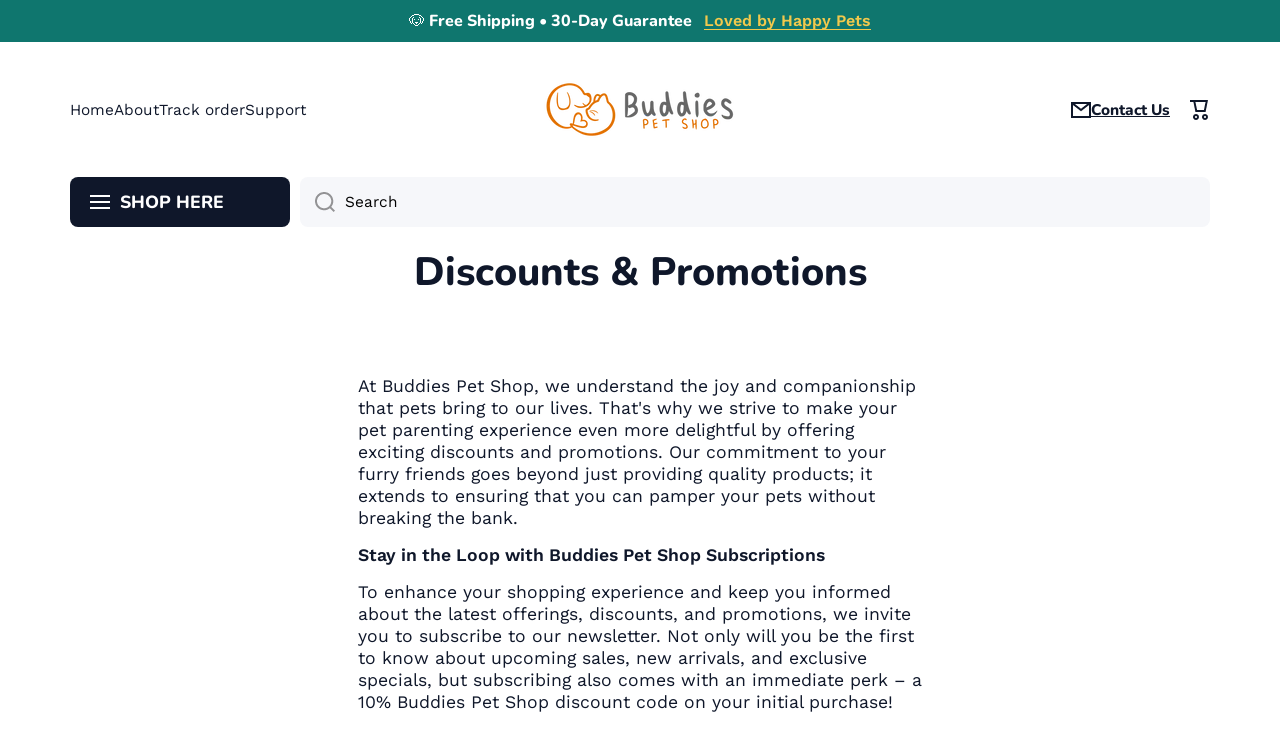

--- FILE ---
content_type: text/html; charset=utf-8
request_url: https://buddiespetshop.com/en-dk/pages/discounts-promotions
body_size: 72433
content:
<!doctype html>
<html class="no-js" lang="en" data-role="main">
  <head>
        <!-- Google Consent Mode V2 Advanced Mode integration script for Consentmo GDPR Compliance App -->
    <script id="consentmo-gcmv2-advanced-mode-integration">
      const consentOutOfRegion = {
        analytics: true,
        marketing: true,
        functionality: true,
        adsDataRedaction: false,
        urlPassthrough: false,
      };

      window.dataLayer = window.dataLayer || [];
      function gtag(){dataLayer.push(arguments);}

      gtag('consent', 'default', {
        ad_storage: 'denied',
        ad_personalization: 'denied',
        ad_user_data: 'denied',
        analytics_storage: 'denied',
        functionality_storage: 'denied',
        personalization_storage:'denied',
        security_storage: 'granted',
        wait_for_update: 1500
      });

      document.addEventListener('consentmoSignal_onLoad', function(eventData) {
        const csmLoadSignal = eventData.detail || {isActive:false};

        if (!csmLoadSignal.isActive) {
          gtag('consent', 'update', {
            ad_storage: consentOutOfRegion.marketing ? 'granted' : 'denied',
            ad_personalization: consentOutOfRegion.marketing ? 'granted' : 'denied',
            ad_user_data: consentOutOfRegion.marketing ? 'granted' : 'denied',
            analytics_storage: consentOutOfRegion.analytics ? 'granted' : 'denied',
            functionality_storage: consentOutOfRegion.functionality ? 'granted' : 'denied',
            personalization_storage: consentOutOfRegion.functionality ? 'granted' : 'denied',
            security_storage: 'granted',
          });
          gtag('set', 'ads_data_redaction', consentOutOfRegion.adsDataRedaction);
          gtag('set', 'url_passthrough', consentOutOfRegion.urlPassthrough);
        } else {
          document.addEventListener('consentmoSignal', function(event) {
            const csmSignal = event.detail;
            const consentState = csmSignal.integration?.gcm?.isEnabled ? csmSignal.integration.gcm.state : csmSignal.state;

            gtag('consent', 'update', consentState);
            if (csmSignal.integration?.gcm?.isEnabled) {
              gtag('set', 'ads_data_redaction', csmSignal.integration.gcm.adsDataRedaction);
              gtag('set', 'url_passthrough', csmSignal.integration.gcm.urlPassthrough);
            }
          });
        }
      });
    </script>

<!--   spicegems geoip country redirect speedup   -->


<script src="https://storm.spicegems.org/0/js/scripttags/buddiespetshop/country_redirect_1cc4668ee528f356083edeb169372e29.min.js?v=52&shop=buddiespetshop.myshopify.com"></script>

<!--   spicegems geoip country redirect speedup   -->
<script>  

  (function() {
      class Ultimate_Shopify_DataLayer {
        constructor() {
          window.dataLayer = window.dataLayer || []; 
          
          // use a prefix of events name
          this.eventPrefix = '';

          //Keep the value false to get non-formatted product ID
          this.formattedItemId = true; 

          // data schema
          this.dataSchema = {
            ecommerce: {
                show: true
            },
            dynamicRemarketing: {
                show: false,
                business_vertical: 'retail'
            }
          }

          // add to wishlist selectors
          this.addToWishListSelectors = {
            'addWishListIcon': '',
            'gridItemSelector': '',
            'productLinkSelector': 'a[href*="/products/"]'
          }

          // quick view selectors
          this.quickViewSelector = {
            'quickViewElement': '',
            'gridItemSelector': '',
            'productLinkSelector': 'a[href*="/products/"]'
          }

          // mini cart button selector
          this.miniCartButton = [
            'a[href="/cart"]', 
          ];
          this.miniCartAppersOn = 'click';


          // begin checkout buttons/links selectors
          this.beginCheckoutButtons = [
            'input[name="checkout"]',
            'button[name="checkout"]',
            'a[href="/checkout"]',
            '.additional-checkout-buttons',
          ];

          // direct checkout button selector
          this.shopifyDirectCheckoutButton = [
            '.shopify-payment-button'
          ]

          //Keep the value true if Add to Cart redirects to the cart page
          this.isAddToCartRedirect = false;
          
          // keep the value false if cart items increment/decrement/remove refresh page 
          this.isAjaxCartIncrementDecrement = true;
          

          // Caution: Do not modify anything below this line, as it may result in it not functioning correctly.
          this.cart = {"note":null,"attributes":{},"original_total_price":0,"total_price":0,"total_discount":0,"total_weight":0.0,"item_count":0,"items":[],"requires_shipping":false,"currency":"DKK","items_subtotal_price":0,"cart_level_discount_applications":[],"checkout_charge_amount":0}
          this.countryCode = "AU";
          this.collectData();  
          this.storeURL = "https://buddiespetshop.com/en-dk";
          localStorage.setItem('shopCountryCode', this.countryCode);
        }

        updateCart() {
          fetch("/cart.js")
          .then((response) => response.json())
          .then((data) => {
            this.cart = data;
          });
        }

       debounce(delay) {         
          let timeoutId;
          return function(func) {
            const context = this;
            const args = arguments;
            
            clearTimeout(timeoutId);
            
            timeoutId = setTimeout(function() {
              func.apply(context, args);
            }, delay);
          };
        }

        collectData() { 
            this.customerData();
            this.ajaxRequestData();
            this.searchPageData();
            this.miniCartData();
            this.beginCheckoutData();
  
            
  
            
  
            
            
            this.addToWishListData();
            this.quickViewData();
            this.formData();
            this.phoneClickData();
            this.emailClickData();
        }        

        //logged in customer data 
        customerData() {
            const currentUser = {};
            

            if (currentUser.email) {
              currentUser.hash_email = "e3b0c44298fc1c149afbf4c8996fb92427ae41e4649b934ca495991b7852b855"
            }

            if (currentUser.phone) {
              currentUser.hash_phone = "e3b0c44298fc1c149afbf4c8996fb92427ae41e4649b934ca495991b7852b855"
            }

            window.dataLayer = window.dataLayer || [];
            dataLayer.push({
              customer: currentUser
            });
        }

        // add_to_cart, remove_from_cart, search
        ajaxRequestData() {
          const self = this;
          
          // handle non-ajax add to cart
          if(this.isAddToCartRedirect) {
            document.addEventListener('submit', function(event) {
              const addToCartForm = event.target.closest('form[action="/cart/add"]');
              if(addToCartForm) {
                event.preventDefault();
                
                const formData = new FormData(addToCartForm);
            
                fetch(window.Shopify.routes.root + 'cart/add.js', {
                  method: 'POST',
                  body: formData
                })
                .then(response => {
                    window.location.href = "/en-dk/cart";
                })
                .catch((error) => {
                  console.error('Error:', error);
                });
              }
            });
          }
          
          // fetch
          let originalFetch = window.fetch;
          let debounce = this.debounce(800);
          
          window.fetch = function () {
            return originalFetch.apply(this, arguments).then((response) => {
              if (response.ok) {
                let cloneResponse = response.clone();
                let requestURL = arguments[0];
                
                if(/.*\/search\/?.*\?.*q=.+/.test(requestURL) && !requestURL.includes('&requestFrom=uldt')) {   
                  const queryString = requestURL.split('?')[1];
                  const urlParams = new URLSearchParams(queryString);
                  const search_term = urlParams.get("q");

                  debounce(function() {
                    fetch(`${self.storeURL}/search/suggest.json?q=${search_term}&resources[type]=product&requestFrom=uldt`)
                      .then(res => res.json())
                      .then(function(data) {
                            const products = data.resources.results.products;
                            if(products.length) {
                              const fetchRequests = products.map(product =>
                                fetch(`${self.storeURL}/${product.url.split('?')[0]}.js`)
                                  .then(response => response.json())
                                  .catch(error => console.error('Error fetching:', error))
                              );

                              Promise.all(fetchRequests)
                                .then(products => {
                                    const items = products.map((product) => {
                                      return {
                                        product_id: product.id,
                                        product_title: product.title,
                                        variant_id: product.variants[0].id,
                                        variant_title: product.variants[0].title,
                                        vendor: product.vendor,
                                        total_discount: 0,
                                        final_price: product.price_min,
                                        product_type: product.type, 
                                        quantity: 1
                                      }
                                    });

                                    self.ecommerceDataLayer('search', {search_term, items});
                                })
                            }else {
                              self.ecommerceDataLayer('search', {search_term, items: []});
                            }
                      });
                  });
                }
                else if (requestURL.includes("/cart/add")) {
                  cloneResponse.text().then((text) => {
                    let data = JSON.parse(text);

                    if(data.items && Array.isArray(data.items)) {
                      data.items.forEach(function(item) {
                         self.ecommerceDataLayer('add_to_cart', {items: [item]});
                      })
                    } else {
                      self.ecommerceDataLayer('add_to_cart', {items: [data]});
                    }
                    self.updateCart();
                  });
                }else if(requestURL.includes("/cart/change") || requestURL.includes("/cart/update")) {
                  
                   cloneResponse.text().then((text) => {
                     
                    let newCart = JSON.parse(text);
                    let newCartItems = newCart.items;
                    let oldCartItems = self.cart.items;

                    for(let i = 0; i < oldCartItems.length; i++) {
                      let item = oldCartItems[i];
                      let newItem = newCartItems.find(newItems => newItems.id === item.id);


                      if(newItem) {

                        if(newItem.quantity > item.quantity) {
                          // cart item increment
                          let quantity = (newItem.quantity - item.quantity);
                          let updatedItem = {...item, quantity}
                          self.ecommerceDataLayer('add_to_cart', {items: [updatedItem]});
                          self.updateCart(); 

                        }else if(newItem.quantity < item.quantity) {
                          // cart item decrement
                          let quantity = (item.quantity - newItem.quantity);
                          let updatedItem = {...item, quantity}
                          self.ecommerceDataLayer('remove_from_cart', {items: [updatedItem]});
                          self.updateCart(); 
                        }
                        

                      }else {
                        self.ecommerceDataLayer('remove_from_cart', {items: [item]});
                        self.updateCart(); 
                      }
                    }
                     
                  });
                }
              }
              return response;
            });
          }
          // end fetch 


          //xhr
          var origXMLHttpRequest = XMLHttpRequest;
          XMLHttpRequest = function() {
            var requestURL;
    
            var xhr = new origXMLHttpRequest();
            var origOpen = xhr.open;
            var origSend = xhr.send;
            
            // Override the `open` function.
            xhr.open = function(method, url) {
                requestURL = url;
                return origOpen.apply(this, arguments);
            };
    
    
            xhr.send = function() {
    
                // Only proceed if the request URL matches what we're looking for.
                if (requestURL.includes("/cart/add") || requestURL.includes("/cart/change") || /.*\/search\/?.*\?.*q=.+/.test(requestURL)) {
        
                    xhr.addEventListener('load', function() {
                        if (xhr.readyState === 4) {
                            if (xhr.status >= 200 && xhr.status < 400) { 

                              if(/.*\/search\/?.*\?.*q=.+/.test(requestURL) && !requestURL.includes('&requestFrom=uldt')) {
                                const queryString = requestURL.split('?')[1];
                                const urlParams = new URLSearchParams(queryString);
                                const search_term = urlParams.get("q");

                                debounce(function() {
                                    fetch(`${self.storeURL}/search/suggest.json?q=${search_term}&resources[type]=product&requestFrom=uldt`)
                                      .then(res => res.json())
                                      .then(function(data) {
                                            const products = data.resources.results.products;
                                            if(products.length) {
                                              const fetchRequests = products.map(product =>
                                                fetch(`${self.storeURL}/${product.url.split('?')[0]}.js`)
                                                  .then(response => response.json())
                                                  .catch(error => console.error('Error fetching:', error))
                                              );
                
                                              Promise.all(fetchRequests)
                                                .then(products => {
                                                    const items = products.map((product) => {
                                                      return {
                                                        product_id: product.id,
                                                        product_title: product.title,
                                                        variant_id: product.variants[0].id,
                                                        variant_title: product.variants[0].title,
                                                        vendor: product.vendor,
                                                        total_discount: 0,
                                                        final_price: product.price_min,
                                                        product_type: product.type, 
                                                        quantity: 1
                                                      }
                                                    });
                
                                                    self.ecommerceDataLayer('search', {search_term, items});
                                                })
                                            }else {
                                              self.ecommerceDataLayer('search', {search_term, items: []});
                                            }
                                      });
                                  });

                              }

                              else if(requestURL.includes("/cart/add")) {
                                  const data = JSON.parse(xhr.responseText);

                                  if(data.items && Array.isArray(data.items)) {
                                    data.items.forEach(function(item) {
                                        self.ecommerceDataLayer('add_to_cart', {items: [item]});
                                      })
                                  } else {
                                    self.ecommerceDataLayer('add_to_cart', {items: [data]});
                                  }
                                  self.updateCart();
                                 
                               }else if(requestURL.includes("/cart/change")) {
                                 
                                  const newCart = JSON.parse(xhr.responseText);
                                  const newCartItems = newCart.items;
                                  let oldCartItems = self.cart.items;
              
                                  for(let i = 0; i < oldCartItems.length; i++) {
                                    let item = oldCartItems[i];
                                    let newItem = newCartItems.find(newItems => newItems.id === item.id);
              
              
                                    if(newItem) {
                                      if(newItem.quantity > item.quantity) {
                                        // cart item increment
                                        let quantity = (newItem.quantity - item.quantity);
                                        let updatedItem = {...item, quantity}
                                        self.ecommerceDataLayer('add_to_cart', {items: [updatedItem]});
                                        self.updateCart(); 
              
                                      }else if(newItem.quantity < item.quantity) {
                                        // cart item decrement
                                        let quantity = (item.quantity - newItem.quantity);
                                        let updatedItem = {...item, quantity}
                                        self.ecommerceDataLayer('remove_from_cart', {items: [updatedItem]});
                                        self.updateCart(); 
                                      }
                                      
              
                                    }else {
                                      self.ecommerceDataLayer('remove_from_cart', {items: [item]});
                                      self.updateCart(); 
                                    }
                                  }
                               }          
                            }
                        }
                    });
                }
    
                return origSend.apply(this, arguments);
            };
    
            return xhr;
          }; 
          //end xhr
        }

        // search event from search page
        searchPageData() {
          const self = this;
          let pageUrl = window.location.href;
          
          if(/.+\/search\?.*\&?q=.+/.test(pageUrl)) {   
            const queryString = pageUrl.split('?')[1];
            const urlParams = new URLSearchParams(queryString);
            const search_term = urlParams.get("q");
                
            fetch(`https://buddiespetshop.com/en-dk/search/suggest.json?q=${search_term}&resources[type]=product&requestFrom=uldt`)
            .then(res => res.json())
            .then(function(data) {
                  const products = data.resources.results.products;
                  if(products.length) {
                    const fetchRequests = products.map(product =>
                      fetch(`${self.storeURL}/${product.url.split('?')[0]}.js`)
                        .then(response => response.json())
                        .catch(error => console.error('Error fetching:', error))
                    );
                    Promise.all(fetchRequests)
                    .then(products => {
                        const items = products.map((product) => {
                            return {
                            product_id: product.id,
                            product_title: product.title,
                            variant_id: product.variants[0].id,
                            variant_title: product.variants[0].title,
                            vendor: product.vendor,
                            total_discount: 0,
                            final_price: product.price_min,
                            product_type: product.type, 
                            quantity: 1
                            }
                        });

                        self.ecommerceDataLayer('search', {search_term, items});
                    });
                  }else {
                    self.ecommerceDataLayer('search', {search_term, items: []});
                  }
            });
          }
        }

        // view_cart
        miniCartData() {
          if(this.miniCartButton.length) {
            let self = this;
            if(this.miniCartAppersOn === 'hover') {
              this.miniCartAppersOn = 'mouseenter';
            }
            this.miniCartButton.forEach((selector) => {
              let miniCartButtons = document.querySelectorAll(selector);
              miniCartButtons.forEach((miniCartButton) => {
                  miniCartButton.addEventListener(self.miniCartAppersOn, () => {
                    self.ecommerceDataLayer('view_cart', self.cart);
                  });
              })
            });
          }
        }

        // begin_checkout
        beginCheckoutData() {
          let self = this;
          document.addEventListener('pointerdown', () => {
            let targetElement = event.target.closest(self.beginCheckoutButtons.join(', '));
            if(targetElement) {
              self.ecommerceDataLayer('begin_checkout', self.cart);
            }
          });
        }

        // view_cart, add_to_cart, remove_from_cart
        viewCartPageData() {
          
          this.ecommerceDataLayer('view_cart', this.cart);

          //if cart quantity chagne reload page 
          if(!this.isAjaxCartIncrementDecrement) {
            const self = this;
            document.addEventListener('pointerdown', (event) => {
              const target = event.target.closest('a[href*="/cart/change?"]');
              if(target) {
                const linkUrl = target.getAttribute('href');
                const queryString = linkUrl.split("?")[1];
                const urlParams = new URLSearchParams(queryString);
                const newQuantity = urlParams.get("quantity");
                const line = urlParams.get("line");
                const cart_id = urlParams.get("id");
        
                
                if(newQuantity && (line || cart_id)) {
                  let item = line ? {...self.cart.items[line - 1]} : self.cart.items.find(item => item.key === cart_id);
        
                  let event = 'add_to_cart';
                  if(newQuantity < item.quantity) {
                    event = 'remove_from_cart';
                  }
        
                  let quantity = Math.abs(newQuantity - item.quantity);
                  item['quantity'] = quantity;
        
                  self.ecommerceDataLayer(event, {items: [item]});
                }
              }
            });
          }
        }

        productSinglePage() {
        
        }

        collectionsPageData() {
          var ecommerce = {
            'items': [
              
              ]
          };

          ecommerce['item_list_id'] = null
          ecommerce['item_list_name'] = null

          this.ecommerceDataLayer('view_item_list', ecommerce);
        }
        
        
        // add to wishlist
        addToWishListData() {
          if(this.addToWishListSelectors && this.addToWishListSelectors.addWishListIcon) {
            const self = this;
            document.addEventListener('pointerdown', (event) => {
              let target = event.target;
              
              if(target.closest(self.addToWishListSelectors.addWishListIcon)) {
                let pageULR = window.location.href.replace(/\?.+/, '');
                let requestURL = undefined;
          
                if(/\/products\/[^/]+$/.test(pageULR)) {
                  requestURL = pageULR;
                } else if(self.addToWishListSelectors.gridItemSelector && self.addToWishListSelectors.productLinkSelector) {
                  let itemElement = target.closest(self.addToWishListSelectors.gridItemSelector);
                  if(itemElement) {
                    let linkElement = itemElement.querySelector(self.addToWishListSelectors.productLinkSelector); 
                    if(linkElement) {
                      let link = linkElement.getAttribute('href').replace(/\?.+/g, '');
                      if(link && /\/products\/[^/]+$/.test(link)) {
                        requestURL = link;
                      }
                    }
                  }
                }

                if(requestURL) {
                  fetch(requestURL + '.json')
                    .then(res => res.json())
                    .then(result => {
                      let data = result.product;                    
                      if(data) {
                        let dataLayerData = {
                          product_id: data.id,
                            variant_id: data.variants[0].id,
                            product_title: data.title,
                          quantity: 1,
                          final_price: parseFloat(data.variants[0].price) * 100,
                          total_discount: 0,
                          product_type: data.product_type,
                          vendor: data.vendor,
                          variant_title: (data.variants[0].title !== 'Default Title') ? data.variants[0].title : undefined,
                          sku: data.variants[0].sku,
                        }

                        self.ecommerceDataLayer('add_to_wishlist', {items: [dataLayerData]});
                      }
                    });
                }
              }
            });
          }
        }

        quickViewData() {
          if(this.quickViewSelector.quickViewElement && this.quickViewSelector.gridItemSelector && this.quickViewSelector.productLinkSelector) {
            const self = this;
            document.addEventListener('pointerdown', (event) => {
              let target = event.target;
              if(target.closest(self.quickViewSelector.quickViewElement)) {
                let requestURL = undefined;
                let itemElement = target.closest(this.quickViewSelector.gridItemSelector );
                
                if(itemElement) {
                  let linkElement = itemElement.querySelector(self.quickViewSelector.productLinkSelector); 
                  if(linkElement) {
                    let link = linkElement.getAttribute('href').replace(/\?.+/g, '');
                    if(link && /\/products\/[^/]+$/.test(link)) {
                      requestURL = link;
                    }
                  }
                }   
                
                if(requestURL) {
                    fetch(requestURL + '.json')
                      .then(res => res.json())
                      .then(result => {
                        let data = result.product;                    
                        if(data) {
                          let dataLayerData = {
                            product_id: data.id,
                            variant_id: data.variants[0].id,
                            product_title: data.title,
                            quantity: 1,
                            final_price: parseFloat(data.variants[0].price) * 100,
                            total_discount: 0,
                            product_type: data.product_type,
                            vendor: data.vendor,
                            variant_title: (data.variants[0].title !== 'Default Title') ? data.variants[0].title : undefined,
                            sku: data.variants[0].sku,
                          }
  
                          self.ecommerceDataLayer('view_item', {items: [dataLayerData]});
                          self.quickViewVariants = data.variants;
                          self.quickViewedItem = dataLayerData;
                        }
                      });
                  }
              }
            });

            
              if(this.shopifyDirectCheckoutButton.length) {
                let self = this;
                document.addEventListener('pointerdown', (event) => {
                  let target = event.target;
                  let checkoutButton = event.target.closest(this.shopifyDirectCheckoutButton.join(', '));
                  
                  if(self.quickViewVariants && self.quickViewedItem && self.quickViewVariants.length && checkoutButton) {

                    let checkoutForm = checkoutButton.closest('form[action*="/cart/add"]');
                    if(checkoutForm) {
                        let quantity = 1;
                        let varientInput = checkoutForm.querySelector('input[name="id"]');
                        let quantitySelector = checkoutForm.getAttribute('id');

                        if(quantitySelector) {
                          let quentityInput = document.querySelector('input[name="quantity"][form="'+quantitySelector+'"]');
                          if(quentityInput) {
                              quantity = +quentityInput.value;
                          }
                        }

                        if(varientInput) {
                            let variant_id = parseInt(varientInput.value);

                            if(variant_id) {
                                const variant = self.quickViewVariants.find(item => item.id === +variant_id);
                                if(variant && self.quickViewedItem) {
                                    self.quickViewedItem['variant_id'] = variant_id;
                                    self.quickViewedItem['variant_title'] = variant.title;
                                    self.quickViewedItem['final_price'] = parseFloat(variant.price) * 100;
                                    self.quickViewedItem['quantity'] = quantity; 
    
                                    self.ecommerceDataLayer('add_to_cart', {items: [self.quickViewedItem]});
                                    self.ecommerceDataLayer('begin_checkout', {items: [self.quickViewedItem]});
                                }
                            }
                        }
                    }

                  }
                }); 
            }
            
          }
        }

        // all ecommerce events
        ecommerceDataLayer(event, data) {
          const self = this;
          dataLayer.push({ 'ecommerce': null });
          const dataLayerData = {
            "event": this.eventPrefix + event,
            'ecommerce': {
               'currency': this.cart.currency,
               'items': data.items.map((item, index) => {
                 const dataLayerItem = {
                    'index': index,
                    'item_id': this.formattedItemId  ? `shopify_${this.countryCode}_${item.product_id}_${item.variant_id}` : item.product_id.toString(),
                    'product_id': item.product_id.toString(),
                    'variant_id': item.variant_id.toString(),
                    'item_name': item.product_title,
                    'quantity': item.quantity,
                    'price': +((item.final_price / 100).toFixed(2)),
                    'discount': item.total_discount ? +((item.total_discount / 100).toFixed(2)) : 0 
                }

                if(item.product_type) {
                  dataLayerItem['item_category'] = item.product_type;
                }
                
                if(item.vendor) {
                  dataLayerItem['item_brand'] = item.vendor;
                }
               
                if(item.variant_title && item.variant_title !== 'Default Title') {
                  dataLayerItem['item_variant'] = item.variant_title;
                }
              
                if(item.sku) {
                  dataLayerItem['sku'] = item.sku;
                }

                if(item.item_list_name) {
                  dataLayerItem['item_list_name'] = item.item_list_name;
                }

                if(item.item_list_id) {
                  dataLayerItem['item_list_id'] = item.item_list_id.toString()
                }

                return dataLayerItem;
              })
            }
          }

          if(data.total_price !== undefined) {
            dataLayerData['ecommerce']['value'] =  +((data.total_price / 100).toFixed(2));
          } else {
            dataLayerData['ecommerce']['value'] = +(dataLayerData['ecommerce']['items'].reduce((total, item) => total + (item.price * item.quantity), 0)).toFixed(2);
          }
          
          if(data.item_list_id) {
            dataLayerData['ecommerce']['item_list_id'] = data.item_list_id;
          }
          
          if(data.item_list_name) {
            dataLayerData['ecommerce']['item_list_name'] = data.item_list_name;
          }

          if(data.search_term) {
            dataLayerData['search_term'] = data.search_term;
          }

          if(self.dataSchema.dynamicRemarketing && self.dataSchema.dynamicRemarketing.show) {
            dataLayer.push({ 'dynamicRemarketing': null });
            dataLayerData['dynamicRemarketing'] = {
                value: dataLayerData.ecommerce.value,
                items: dataLayerData.ecommerce.items.map(item => ({id: item.item_id, google_business_vertical: self.dataSchema.dynamicRemarketing.business_vertical}))
            }
          }

          if(!self.dataSchema.ecommerce ||  !self.dataSchema.ecommerce.show) {
            delete dataLayerData['ecommerce'];
          }

          dataLayer.push(dataLayerData);
        }

        
        // contact form submit & newsletters signup
        formData() {
          const self = this;
          document.addEventListener('submit', function(event) {

            let targetForm = event.target.closest('form[action^="/contact"]');


            if(targetForm) {
              const formData = {
                form_location: window.location.href,
                form_id: targetForm.getAttribute('id'),
                form_classes: targetForm.getAttribute('class')
              };
                            
              let formType = targetForm.querySelector('input[name="form_type"]');
              let inputs = targetForm.querySelectorAll("input:not([type=hidden]):not([type=submit]), textarea, select");
              
              inputs.forEach(function(input) {
                var inputName = input.name;
                var inputValue = input.value;
                
                if (inputName && inputValue) {
                  var matches = inputName.match(/\[(.*?)\]/);
                  if (matches && matches.length > 1) {
                     var fieldName = matches[1];
                     formData[fieldName] = input.value;
                  }
                }
              });
              
              if(formType && formType.value === 'customer') {
                dataLayer.push({ event: self.eventPrefix + 'newsletter_signup', ...formData});
              } else if(formType && formType.value === 'contact') {
                dataLayer.push({ event: self.eventPrefix + 'contact_form_submit', ...formData});
              }
            }
          });

        }

        // phone_number_click event
        phoneClickData() {
          const self = this; 
          document.addEventListener('click', function(event) {
            let target = event.target.closest('a[href^="tel:"]');
            if(target) {
              let phone_number = target.getAttribute('href').replace('tel:', '');
              dataLayer.push({
                event: self.eventPrefix + 'phone_number_click',
                page_location: window.location.href,
                link_classes: target.getAttribute('class'),
                link_id: target.getAttribute('id'),
                phone_number
              })
            }
          });
        }
  
        // email_click event
        emailClickData() {
          const self = this; 
          document.addEventListener('click', function(event) {
            let target = event.target.closest('a[href^="mailto:"]');
            if(target) {
              let email_address = target.getAttribute('href').replace('mailto:', '');
              dataLayer.push({
                event: self.eventPrefix + 'email_click',
                page_location: window.location.href,
                link_classes: target.getAttribute('class'),
                link_id: target.getAttribute('id'),
                email_address
              })
            }
          });
        }
      } 
      // end Ultimate_Shopify_DataLayer

      document.addEventListener('DOMContentLoaded', function() {
        try{
          new Ultimate_Shopify_DataLayer();
        }catch(error) {
          console.log(error);
        }
      });
    
  })();
</script>

    <meta name="google-site-verification" content="J14Bm126nUz8BhpFurpRmv84evSTmD0YLh26uh2tS88">
    <!-- Global site tag (gtag.js) - Google Ads: 635462952 -->
    <script async src="https://www.googletagmanager.com/gtag/js?id=AW-635462952"></script>
    <script>
      window.dataLayer = window.dataLayer || [];
      function gtag(){dataLayer.push(arguments);}
      gtag('js', new Date());

      gtag('config', 'AW-635462952', {'allow_enhanced_conversions': true});
    </script>


    <meta charset="utf-8">
    <meta http-equiv="X-UA-Compatible" content="IE=edge">
    <meta name="viewport" content="width=device-width,initial-scale=1">
    <meta name="theme-color" content="">
    <link rel="canonical" href="https://buddiespetshop.com/en-dk/pages/discounts-promotions">
    <link rel="preconnect" href="https://cdn.shopify.com" crossorigin><link rel="icon" type="image/png" href="//buddiespetshop.com/cdn/shop/files/logo_image_only__jpg_32x32.jpg?v=1743429012"><link rel="preconnect" href="https://fonts.shopifycdn.com" crossorigin><title>
      Discounts &amp; Promotions
 &ndash; Buddies Pet Shop</title>

    
      <meta name="description" content="  At Buddies Pet Shop, we understand the joy and companionship that pets bring to our lives. That&#39;s why we strive to make your pet parenting experience even more delightful by offering exciting discounts and promotions. Our commitment to your furry friends goes beyond just providing quality products; it extends to ensu">
    

       

<meta property="og:site_name" content="Buddies Pet Shop">
<meta property="og:url" content="https://buddiespetshop.com/en-dk/pages/discounts-promotions">
<meta property="og:title" content="Discounts &amp; Promotions">
<meta property="og:type" content="website">
<meta property="og:description" content="  At Buddies Pet Shop, we understand the joy and companionship that pets bring to our lives. That&#39;s why we strive to make your pet parenting experience even more delightful by offering exciting discounts and promotions. Our commitment to your furry friends goes beyond just providing quality products; it extends to ensu"><meta name="twitter:card" content="summary_large_image">
<meta name="twitter:title" content="Discounts &amp; Promotions">
<meta name="twitter:description" content="  At Buddies Pet Shop, we understand the joy and companionship that pets bring to our lives. That&#39;s why we strive to make your pet parenting experience even more delightful by offering exciting discounts and promotions. Our commitment to your furry friends goes beyond just providing quality products; it extends to ensu">
<style>
  #fv-loading-icon {
    visibility: visible;
    position: absolute;
    display: flex;
    justify-content: center;
    align-items: center;
    font-family: system-ui, sans-serif;
    font-size: 190vw;
    line-height: 1;
    word-wrap: break-word;
    top: 0;
    left: 0;
    margin: 0;
    text-decoration: none;
    filter: none;
    transition: all 0s;
    transform: none;
    width: 99vw;
    height: 99vh;
    max-width: 99vw;
    max-height: 99vh;
    pointer-events: none;
    z-index: -99;
    overflow: hidden;
    opacity: 0.0001;
  }
</style>
<div id="fv-loading-icon">🔄</div>

<link rel="preload" href="https://cdn.shopify.com/s/files/1/0693/0287/8457/files/preload_asset.js" as="script"> 
<script src="//cdn.shopify.com/s/files/1/0693/0287/8457/files/preload_asset.js" type="text/javascript"></script>  
<style>.async-hide { opacity: 0 !important} </style> <script>(function(a,s,y,n,c,h,i,d,e){s.className+=' '+y;h.start=1*new Date;h.end=i=function(){s.className=s.className.replace(RegExp(' ?'+y),'')};(a[n]=a[n]||[]).hide=h;setTimeout(function(){i();h.end=null},c);h.timeout=c; })(window,document.documentElement,'async-hide','dataLayer',100, {'GTM-XXXXXX':true});</script> 

<link rel="preload" href="//cdn.shopify.com/s/files/1/0693/0287/8457/files/global-script.js" as="script"> <script src="//cdn.shopify.com/s/files/1/0693/0287/8457/files/global-script.js" type="text/javascript"></script>





<!-- ✅ Consent Mode must come before GTM and gtag -->
<script>
  window.dataLayer = window.dataLayer || [];
  function gtag(){dataLayer.push(arguments);}

  (function() {
    var country = "";
    var euRegex = /^(AT|BE|BG|HR|CY|CZ|DK|EE|FI|FR|DE|GR|HU|IE|IT|LV|LT|LU|MT|NL|PL|PT|RO|SK|SI|ES|SE|NO|IS|LI|GB)$/;

    if (euRegex.test(country)) {
      gtag('consent', 'default', {
        'ad_storage': 'denied',
        'analytics_storage': 'denied',
        'ad_user_data': 'denied',
        'ad_personalization': 'denied'
      });
    } else {
      gtag('consent', 'default', {
        'ad_storage': 'granted',
        'analytics_storage': 'granted',
        'ad_user_data': 'granted',
        'ad_personalization': 'granted'
      });
    }
  })();
</script>

<!-- ✅ Google Tag Manager -->
<script>
  (function(w,d,s,l,i){w[l]=w[l]||[];w[l].push({'gtm.start':
  new Date().getTime(),event:'gtm.js'});var f=d.getElementsByTagName(s)[0],
  j=d.createElement(s),dl=l!='dataLayer'?'&l='+l:'';j.async=true;j.src=
  'https://www.googletagmanager.com/gtm.js?id='+i+dl;f.parentNode.insertBefore(j,f);
  })(window,document,'script','dataLayer','GTM-TKMMPWP');
</script>
<!-- End Google Tag Manager -->

<script>  

  (function() {
      class Ultimate_Shopify_DataLayer {
        constructor() {
          window.dataLayer = window.dataLayer || []; 
          
          // use a prefix of events name
          this.eventPrefix = '';

          //Keep the value false to get non-formatted product ID
          this.formattedItemId = true; 

          // data schema
          this.dataSchema = {
            ecommerce: {
                show: true
            },
            dynamicRemarketing: {
                show: false,
                business_vertical: 'retail'
            }
          }

          // add to wishlist selectors
          this.addToWishListSelectors = {
            'addWishListIcon': '',
            'gridItemSelector': '',
            'productLinkSelector': 'a[href*="/products/"]'
          }

          // quick view selectors
          this.quickViewSelector = {
            'quickViewElement': '',
            'gridItemSelector': '',
            'productLinkSelector': 'a[href*="/products/"]'
          }

          // mini cart button selector
          this.miniCartButton = [
            'a[href="/cart"]', 
          ];
          this.miniCartAppersOn = 'click';


          // begin checkout buttons/links selectors
          this.beginCheckoutButtons = [
            'input[name="checkout"]',
            'button[name="checkout"]',
            'a[href="/checkout"]',
            '.additional-checkout-buttons',
          ];

          // direct checkout button selector
          this.shopifyDirectCheckoutButton = [
            '.shopify-payment-button'
          ]

          //Keep the value true if Add to Cart redirects to the cart page
          this.isAddToCartRedirect = false;
          
          // keep the value false if cart items increment/decrement/remove refresh page 
          this.isAjaxCartIncrementDecrement = true;
          

          // Caution: Do not modify anything below this line, as it may result in it not functioning correctly.
          this.cart = {"note":null,"attributes":{},"original_total_price":0,"total_price":0,"total_discount":0,"total_weight":0.0,"item_count":0,"items":[],"requires_shipping":false,"currency":"DKK","items_subtotal_price":0,"cart_level_discount_applications":[],"checkout_charge_amount":0}
          this.countryCode = "AU";
          this.collectData();  
          this.storeURL = "https://buddiespetshop.com/en-dk";
          localStorage.setItem('shopCountryCode', this.countryCode);
        }

        updateCart() {
          fetch("/cart.js")
          .then((response) => response.json())
          .then((data) => {
            this.cart = data;
          });
        }

       debounce(delay) {         
          let timeoutId;
          return function(func) {
            const context = this;
            const args = arguments;
            
            clearTimeout(timeoutId);
            
            timeoutId = setTimeout(function() {
              func.apply(context, args);
            }, delay);
          };
        }

        collectData() { 
            this.customerData();
            this.ajaxRequestData();
            this.searchPageData();
            this.miniCartData();
            this.beginCheckoutData();
  
            
  
            
  
            
            
            this.addToWishListData();
            this.quickViewData();
            this.formData();
            this.phoneClickData();
            this.emailClickData();
        }        

        //logged in customer data 
        customerData() {
            const currentUser = {};
            

            if (currentUser.email) {
              currentUser.hash_email = "e3b0c44298fc1c149afbf4c8996fb92427ae41e4649b934ca495991b7852b855"
            }

            if (currentUser.phone) {
              currentUser.hash_phone = "e3b0c44298fc1c149afbf4c8996fb92427ae41e4649b934ca495991b7852b855"
            }

            window.dataLayer = window.dataLayer || [];
            dataLayer.push({
              customer: currentUser
            });
        }

        // add_to_cart, remove_from_cart, search
        ajaxRequestData() {
          const self = this;
          
          // handle non-ajax add to cart
          if(this.isAddToCartRedirect) {
            document.addEventListener('submit', function(event) {
              const addToCartForm = event.target.closest('form[action="/cart/add"]');
              if(addToCartForm) {
                event.preventDefault();
                
                const formData = new FormData(addToCartForm);
            
                fetch(window.Shopify.routes.root + 'cart/add.js', {
                  method: 'POST',
                  body: formData
                })
                .then(response => {
                    window.location.href = "/en-dk/cart";
                })
                .catch((error) => {
                  console.error('Error:', error);
                });
              }
            });
          }
          
          // fetch
          let originalFetch = window.fetch;
          let debounce = this.debounce(800);
          
          window.fetch = function () {
            return originalFetch.apply(this, arguments).then((response) => {
              if (response.ok) {
                let cloneResponse = response.clone();
                let requestURL = arguments[0];
                
                if(/.*\/search\/?.*\?.*q=.+/.test(requestURL) && !requestURL.includes('&requestFrom=uldt')) {   
                  const queryString = requestURL.split('?')[1];
                  const urlParams = new URLSearchParams(queryString);
                  const search_term = urlParams.get("q");

                  debounce(function() {
                    fetch(`${self.storeURL}/search/suggest.json?q=${search_term}&resources[type]=product&requestFrom=uldt`)
                      .then(res => res.json())
                      .then(function(data) {
                            const products = data.resources.results.products;
                            if(products.length) {
                              const fetchRequests = products.map(product =>
                                fetch(`${self.storeURL}/${product.url.split('?')[0]}.js`)
                                  .then(response => response.json())
                                  .catch(error => console.error('Error fetching:', error))
                              );

                              Promise.all(fetchRequests)
                                .then(products => {
                                    const items = products.map((product) => {
                                      return {
                                        product_id: product.id,
                                        product_title: product.title,
                                        variant_id: product.variants[0].id,
                                        variant_title: product.variants[0].title,
                                        vendor: product.vendor,
                                        total_discount: 0,
                                        final_price: product.price_min,
                                        product_type: product.type, 
                                        quantity: 1
                                      }
                                    });

                                    self.ecommerceDataLayer('search', {search_term, items});
                                })
                            }else {
                              self.ecommerceDataLayer('search', {search_term, items: []});
                            }
                      });
                  });
                }
                else if (requestURL.includes("/cart/add")) {
                  cloneResponse.text().then((text) => {
                    let data = JSON.parse(text);

                    if(data.items && Array.isArray(data.items)) {
                      data.items.forEach(function(item) {
                         self.ecommerceDataLayer('add_to_cart', {items: [item]});
                      })
                    } else {
                      self.ecommerceDataLayer('add_to_cart', {items: [data]});
                    }
                    self.updateCart();
                  });
                }else if(requestURL.includes("/cart/change") || requestURL.includes("/cart/update")) {
                  
                   cloneResponse.text().then((text) => {
                     
                    let newCart = JSON.parse(text);
                    let newCartItems = newCart.items;
                    let oldCartItems = self.cart.items;

                    for(let i = 0; i < oldCartItems.length; i++) {
                      let item = oldCartItems[i];
                      let newItem = newCartItems.find(newItems => newItems.id === item.id);


                      if(newItem) {

                        if(newItem.quantity > item.quantity) {
                          // cart item increment
                          let quantity = (newItem.quantity - item.quantity);
                          let updatedItem = {...item, quantity}
                          self.ecommerceDataLayer('add_to_cart', {items: [updatedItem]});
                          self.updateCart(); 

                        }else if(newItem.quantity < item.quantity) {
                          // cart item decrement
                          let quantity = (item.quantity - newItem.quantity);
                          let updatedItem = {...item, quantity}
                          self.ecommerceDataLayer('remove_from_cart', {items: [updatedItem]});
                          self.updateCart(); 
                        }
                        

                      }else {
                        self.ecommerceDataLayer('remove_from_cart', {items: [item]});
                        self.updateCart(); 
                      }
                    }
                     
                  });
                }
              }
              return response;
            });
          }
          // end fetch 


          //xhr
          var origXMLHttpRequest = XMLHttpRequest;
          XMLHttpRequest = function() {
            var requestURL;
    
            var xhr = new origXMLHttpRequest();
            var origOpen = xhr.open;
            var origSend = xhr.send;
            
            // Override the `open` function.
            xhr.open = function(method, url) {
                requestURL = url;
                return origOpen.apply(this, arguments);
            };
    
    
            xhr.send = function() {
    
                // Only proceed if the request URL matches what we're looking for.
                if (requestURL.includes("/cart/add") || requestURL.includes("/cart/change") || /.*\/search\/?.*\?.*q=.+/.test(requestURL)) {
        
                    xhr.addEventListener('load', function() {
                        if (xhr.readyState === 4) {
                            if (xhr.status >= 200 && xhr.status < 400) { 

                              if(/.*\/search\/?.*\?.*q=.+/.test(requestURL) && !requestURL.includes('&requestFrom=uldt')) {
                                const queryString = requestURL.split('?')[1];
                                const urlParams = new URLSearchParams(queryString);
                                const search_term = urlParams.get("q");

                                debounce(function() {
                                    fetch(`${self.storeURL}/search/suggest.json?q=${search_term}&resources[type]=product&requestFrom=uldt`)
                                      .then(res => res.json())
                                      .then(function(data) {
                                            const products = data.resources.results.products;
                                            if(products.length) {
                                              const fetchRequests = products.map(product =>
                                                fetch(`${self.storeURL}/${product.url.split('?')[0]}.js`)
                                                  .then(response => response.json())
                                                  .catch(error => console.error('Error fetching:', error))
                                              );
                
                                              Promise.all(fetchRequests)
                                                .then(products => {
                                                    const items = products.map((product) => {
                                                      return {
                                                        product_id: product.id,
                                                        product_title: product.title,
                                                        variant_id: product.variants[0].id,
                                                        variant_title: product.variants[0].title,
                                                        vendor: product.vendor,
                                                        total_discount: 0,
                                                        final_price: product.price_min,
                                                        product_type: product.type, 
                                                        quantity: 1
                                                      }
                                                    });
                
                                                    self.ecommerceDataLayer('search', {search_term, items});
                                                })
                                            }else {
                                              self.ecommerceDataLayer('search', {search_term, items: []});
                                            }
                                      });
                                  });

                              }

                              else if(requestURL.includes("/cart/add")) {
                                  const data = JSON.parse(xhr.responseText);

                                  if(data.items && Array.isArray(data.items)) {
                                    data.items.forEach(function(item) {
                                        self.ecommerceDataLayer('add_to_cart', {items: [item]});
                                      })
                                  } else {
                                    self.ecommerceDataLayer('add_to_cart', {items: [data]});
                                  }
                                  self.updateCart();
                                 
                               }else if(requestURL.includes("/cart/change")) {
                                 
                                  const newCart = JSON.parse(xhr.responseText);
                                  const newCartItems = newCart.items;
                                  let oldCartItems = self.cart.items;
              
                                  for(let i = 0; i < oldCartItems.length; i++) {
                                    let item = oldCartItems[i];
                                    let newItem = newCartItems.find(newItems => newItems.id === item.id);
              
              
                                    if(newItem) {
                                      if(newItem.quantity > item.quantity) {
                                        // cart item increment
                                        let quantity = (newItem.quantity - item.quantity);
                                        let updatedItem = {...item, quantity}
                                        self.ecommerceDataLayer('add_to_cart', {items: [updatedItem]});
                                        self.updateCart(); 
              
                                      }else if(newItem.quantity < item.quantity) {
                                        // cart item decrement
                                        let quantity = (item.quantity - newItem.quantity);
                                        let updatedItem = {...item, quantity}
                                        self.ecommerceDataLayer('remove_from_cart', {items: [updatedItem]});
                                        self.updateCart(); 
                                      }
                                      
              
                                    }else {
                                      self.ecommerceDataLayer('remove_from_cart', {items: [item]});
                                      self.updateCart(); 
                                    }
                                  }
                               }          
                            }
                        }
                    });
                }
    
                return origSend.apply(this, arguments);
            };
    
            return xhr;
          }; 
          //end xhr
        }

        // search event from search page
        searchPageData() {
          const self = this;
          let pageUrl = window.location.href;
          
          if(/.+\/search\?.*\&?q=.+/.test(pageUrl)) {   
            const queryString = pageUrl.split('?')[1];
            const urlParams = new URLSearchParams(queryString);
            const search_term = urlParams.get("q");
                
            fetch(`https://buddiespetshop.com/en-dk/search/suggest.json?q=${search_term}&resources[type]=product&requestFrom=uldt`)
            .then(res => res.json())
            .then(function(data) {
                  const products = data.resources.results.products;
                  if(products.length) {
                    const fetchRequests = products.map(product =>
                      fetch(`${self.storeURL}/${product.url.split('?')[0]}.js`)
                        .then(response => response.json())
                        .catch(error => console.error('Error fetching:', error))
                    );
                    Promise.all(fetchRequests)
                    .then(products => {
                        const items = products.map((product) => {
                            return {
                            product_id: product.id,
                            product_title: product.title,
                            variant_id: product.variants[0].id,
                            variant_title: product.variants[0].title,
                            vendor: product.vendor,
                            total_discount: 0,
                            final_price: product.price_min,
                            product_type: product.type, 
                            quantity: 1
                            }
                        });

                        self.ecommerceDataLayer('search', {search_term, items});
                    });
                  }else {
                    self.ecommerceDataLayer('search', {search_term, items: []});
                  }
            });
          }
        }

        // view_cart
        miniCartData() {
          if(this.miniCartButton.length) {
            let self = this;
            if(this.miniCartAppersOn === 'hover') {
              this.miniCartAppersOn = 'mouseenter';
            }
            this.miniCartButton.forEach((selector) => {
              let miniCartButtons = document.querySelectorAll(selector);
              miniCartButtons.forEach((miniCartButton) => {
                  miniCartButton.addEventListener(self.miniCartAppersOn, () => {
                    self.ecommerceDataLayer('view_cart', self.cart);
                  });
              })
            });
          }
        }

        // begin_checkout
        beginCheckoutData() {
          let self = this;
          document.addEventListener('pointerdown', () => {
            let targetElement = event.target.closest(self.beginCheckoutButtons.join(', '));
            if(targetElement) {
              self.ecommerceDataLayer('begin_checkout', self.cart);
            }
          });
        }

        // view_cart, add_to_cart, remove_from_cart
        viewCartPageData() {
          
          this.ecommerceDataLayer('view_cart', this.cart);

          //if cart quantity chagne reload page 
          if(!this.isAjaxCartIncrementDecrement) {
            const self = this;
            document.addEventListener('pointerdown', (event) => {
              const target = event.target.closest('a[href*="/cart/change?"]');
              if(target) {
                const linkUrl = target.getAttribute('href');
                const queryString = linkUrl.split("?")[1];
                const urlParams = new URLSearchParams(queryString);
                const newQuantity = urlParams.get("quantity");
                const line = urlParams.get("line");
                const cart_id = urlParams.get("id");
        
                
                if(newQuantity && (line || cart_id)) {
                  let item = line ? {...self.cart.items[line - 1]} : self.cart.items.find(item => item.key === cart_id);
        
                  let event = 'add_to_cart';
                  if(newQuantity < item.quantity) {
                    event = 'remove_from_cart';
                  }
        
                  let quantity = Math.abs(newQuantity - item.quantity);
                  item['quantity'] = quantity;
        
                  self.ecommerceDataLayer(event, {items: [item]});
                }
              }
            });
          }
        }

        productSinglePage() {
        
        }

        collectionsPageData() {
          var ecommerce = {
            'items': [
              
              ]
          };

          ecommerce['item_list_id'] = null
          ecommerce['item_list_name'] = null

          this.ecommerceDataLayer('view_item_list', ecommerce);
        }
        
        
        // add to wishlist
        addToWishListData() {
          if(this.addToWishListSelectors && this.addToWishListSelectors.addWishListIcon) {
            const self = this;
            document.addEventListener('pointerdown', (event) => {
              let target = event.target;
              
              if(target.closest(self.addToWishListSelectors.addWishListIcon)) {
                let pageULR = window.location.href.replace(/\?.+/, '');
                let requestURL = undefined;
          
                if(/\/products\/[^/]+$/.test(pageULR)) {
                  requestURL = pageULR;
                } else if(self.addToWishListSelectors.gridItemSelector && self.addToWishListSelectors.productLinkSelector) {
                  let itemElement = target.closest(self.addToWishListSelectors.gridItemSelector);
                  if(itemElement) {
                    let linkElement = itemElement.querySelector(self.addToWishListSelectors.productLinkSelector); 
                    if(linkElement) {
                      let link = linkElement.getAttribute('href').replace(/\?.+/g, '');
                      if(link && /\/products\/[^/]+$/.test(link)) {
                        requestURL = link;
                      }
                    }
                  }
                }

                if(requestURL) {
                  fetch(requestURL + '.json')
                    .then(res => res.json())
                    .then(result => {
                      let data = result.product;                    
                      if(data) {
                        let dataLayerData = {
                          product_id: data.id,
                            variant_id: data.variants[0].id,
                            product_title: data.title,
                          quantity: 1,
                          final_price: parseFloat(data.variants[0].price) * 100,
                          total_discount: 0,
                          product_type: data.product_type,
                          vendor: data.vendor,
                          variant_title: (data.variants[0].title !== 'Default Title') ? data.variants[0].title : undefined,
                          sku: data.variants[0].sku,
                        }

                        self.ecommerceDataLayer('add_to_wishlist', {items: [dataLayerData]});
                      }
                    });
                }
              }
            });
          }
        }

        quickViewData() {
          if(this.quickViewSelector.quickViewElement && this.quickViewSelector.gridItemSelector && this.quickViewSelector.productLinkSelector) {
            const self = this;
            document.addEventListener('pointerdown', (event) => {
              let target = event.target;
              if(target.closest(self.quickViewSelector.quickViewElement)) {
                let requestURL = undefined;
                let itemElement = target.closest(this.quickViewSelector.gridItemSelector );
                
                if(itemElement) {
                  let linkElement = itemElement.querySelector(self.quickViewSelector.productLinkSelector); 
                  if(linkElement) {
                    let link = linkElement.getAttribute('href').replace(/\?.+/g, '');
                    if(link && /\/products\/[^/]+$/.test(link)) {
                      requestURL = link;
                    }
                  }
                }   
                
                if(requestURL) {
                    fetch(requestURL + '.json')
                      .then(res => res.json())
                      .then(result => {
                        let data = result.product;                    
                        if(data) {
                          let dataLayerData = {
                            product_id: data.id,
                            variant_id: data.variants[0].id,
                            product_title: data.title,
                            quantity: 1,
                            final_price: parseFloat(data.variants[0].price) * 100,
                            total_discount: 0,
                            product_type: data.product_type,
                            vendor: data.vendor,
                            variant_title: (data.variants[0].title !== 'Default Title') ? data.variants[0].title : undefined,
                            sku: data.variants[0].sku,
                          }
  
                          self.ecommerceDataLayer('view_item', {items: [dataLayerData]});
                          self.quickViewVariants = data.variants;
                          self.quickViewedItem = dataLayerData;
                        }
                      });
                  }
              }
            });

            
              if(this.shopifyDirectCheckoutButton.length) {
                let self = this;
                document.addEventListener('pointerdown', (event) => {
                  let target = event.target;
                  let checkoutButton = event.target.closest(this.shopifyDirectCheckoutButton.join(', '));
                  
                  if(self.quickViewVariants && self.quickViewedItem && self.quickViewVariants.length && checkoutButton) {

                    let checkoutForm = checkoutButton.closest('form[action*="/cart/add"]');
                    if(checkoutForm) {
                        let quantity = 1;
                        let varientInput = checkoutForm.querySelector('input[name="id"]');
                        let quantitySelector = checkoutForm.getAttribute('id');

                        if(quantitySelector) {
                          let quentityInput = document.querySelector('input[name="quantity"][form="'+quantitySelector+'"]');
                          if(quentityInput) {
                              quantity = +quentityInput.value;
                          }
                        }

                        if(varientInput) {
                            let variant_id = parseInt(varientInput.value);

                            if(variant_id) {
                                const variant = self.quickViewVariants.find(item => item.id === +variant_id);
                                if(variant && self.quickViewedItem) {
                                    self.quickViewedItem['variant_id'] = variant_id;
                                    self.quickViewedItem['variant_title'] = variant.title;
                                    self.quickViewedItem['final_price'] = parseFloat(variant.price) * 100;
                                    self.quickViewedItem['quantity'] = quantity; 
    
                                    self.ecommerceDataLayer('add_to_cart', {items: [self.quickViewedItem]});
                                    self.ecommerceDataLayer('begin_checkout', {items: [self.quickViewedItem]});
                                }
                            }
                        }
                    }

                  }
                }); 
            }
            
          }
        }

        // all ecommerce events
        ecommerceDataLayer(event, data) {
          const self = this;
          dataLayer.push({ 'ecommerce': null });
          const dataLayerData = {
            "event": this.eventPrefix + event,
            'ecommerce': {
               'currency': this.cart.currency,
               'items': data.items.map((item, index) => {
                 const dataLayerItem = {
                    'index': index,
                    'item_id': this.formattedItemId  ? `shopify_${this.countryCode}_${item.product_id}_${item.variant_id}` : item.product_id.toString(),
                    'product_id': item.product_id.toString(),
                    'variant_id': item.variant_id.toString(),
                    'item_name': item.product_title,
                    'quantity': item.quantity,
                    'price': +((item.final_price / 100).toFixed(2)),
                    'discount': item.total_discount ? +((item.total_discount / 100).toFixed(2)) : 0 
                }

                if(item.product_type) {
                  dataLayerItem['item_category'] = item.product_type;
                }
                
                if(item.vendor) {
                  dataLayerItem['item_brand'] = item.vendor;
                }
               
                if(item.variant_title && item.variant_title !== 'Default Title') {
                  dataLayerItem['item_variant'] = item.variant_title;
                }
              
                if(item.sku) {
                  dataLayerItem['sku'] = item.sku;
                }

                if(item.item_list_name) {
                  dataLayerItem['item_list_name'] = item.item_list_name;
                }

                if(item.item_list_id) {
                  dataLayerItem['item_list_id'] = item.item_list_id.toString()
                }

                return dataLayerItem;
              })
            }
          }

          if(data.total_price !== undefined) {
            dataLayerData['ecommerce']['value'] =  +((data.total_price / 100).toFixed(2));
          } else {
            dataLayerData['ecommerce']['value'] = +(dataLayerData['ecommerce']['items'].reduce((total, item) => total + (item.price * item.quantity), 0)).toFixed(2);
          }
          
          if(data.item_list_id) {
            dataLayerData['ecommerce']['item_list_id'] = data.item_list_id;
          }
          
          if(data.item_list_name) {
            dataLayerData['ecommerce']['item_list_name'] = data.item_list_name;
          }

          if(data.search_term) {
            dataLayerData['search_term'] = data.search_term;
          }

          if(self.dataSchema.dynamicRemarketing && self.dataSchema.dynamicRemarketing.show) {
            dataLayer.push({ 'dynamicRemarketing': null });
            dataLayerData['dynamicRemarketing'] = {
                value: dataLayerData.ecommerce.value,
                items: dataLayerData.ecommerce.items.map(item => ({id: item.item_id, google_business_vertical: self.dataSchema.dynamicRemarketing.business_vertical}))
            }
          }

          if(!self.dataSchema.ecommerce ||  !self.dataSchema.ecommerce.show) {
            delete dataLayerData['ecommerce'];
          }

          dataLayer.push(dataLayerData);
        }

        
        // contact form submit & newsletters signup
        formData() {
          const self = this;
          document.addEventListener('submit', function(event) {

            let targetForm = event.target.closest('form[action^="/contact"]');


            if(targetForm) {
              const formData = {
                form_location: window.location.href,
                form_id: targetForm.getAttribute('id'),
                form_classes: targetForm.getAttribute('class')
              };
                            
              let formType = targetForm.querySelector('input[name="form_type"]');
              let inputs = targetForm.querySelectorAll("input:not([type=hidden]):not([type=submit]), textarea, select");
              
              inputs.forEach(function(input) {
                var inputName = input.name;
                var inputValue = input.value;
                
                if (inputName && inputValue) {
                  var matches = inputName.match(/\[(.*?)\]/);
                  if (matches && matches.length > 1) {
                     var fieldName = matches[1];
                     formData[fieldName] = input.value;
                  }
                }
              });
              
              if(formType && formType.value === 'customer') {
                dataLayer.push({ event: self.eventPrefix + 'newsletter_signup', ...formData});
              } else if(formType && formType.value === 'contact') {
                dataLayer.push({ event: self.eventPrefix + 'contact_form_submit', ...formData});
              }
            }
          });

        }

        // phone_number_click event
        phoneClickData() {
          const self = this; 
          document.addEventListener('click', function(event) {
            let target = event.target.closest('a[href^="tel:"]');
            if(target) {
              let phone_number = target.getAttribute('href').replace('tel:', '');
              dataLayer.push({
                event: self.eventPrefix + 'phone_number_click',
                page_location: window.location.href,
                link_classes: target.getAttribute('class'),
                link_id: target.getAttribute('id'),
                phone_number
              })
            }
          });
        }
  
        // email_click event
        emailClickData() {
          const self = this; 
          document.addEventListener('click', function(event) {
            let target = event.target.closest('a[href^="mailto:"]');
            if(target) {
              let email_address = target.getAttribute('href').replace('mailto:', '');
              dataLayer.push({
                event: self.eventPrefix + 'email_click',
                page_location: window.location.href,
                link_classes: target.getAttribute('class'),
                link_id: target.getAttribute('id'),
                email_address
              })
            }
          });
        }
      } 
      // end Ultimate_Shopify_DataLayer

      document.addEventListener('DOMContentLoaded', function() {
        try{
          new Ultimate_Shopify_DataLayer();
        }catch(error) {
          console.log(error);
        }
      });
    
  })();
</script>

<meta name="google-site-verification" content="J14Bm126nUz8BhpFurpRmv84evSTmD0YLh26uh2tS88">

 <script
      async
      type="text/javascript"
      src="https://static.klaviyo.com/onsite/js/klaviyo.js?company_id=SqwZS3"
    ></script>

    <script src="//buddiespetshop.com/cdn/shop/t/13/assets/constants.js?v=58251544750838685771743083292" defer="defer"></script>
    <script src="//buddiespetshop.com/cdn/shop/t/13/assets/pubsub.js?v=158357773527763999511743083293" defer="defer"></script>
    <script src="//buddiespetshop.com/cdn/shop/t/13/assets/global.js?v=160792993882946144601743083292" defer="defer"></script>
    
    <script>window.performance && window.performance.mark && window.performance.mark('shopify.content_for_header.start');</script><meta name="google-site-verification" content="8PIn9Kk2_r--1ssz2dXlPRu5vZL1AJbwvq1-zt14Dsg">
<meta name="google-site-verification" content="J14Bm126nUz8BhpFurpRmv84evSTmD0YLh26uh2tS88">
<meta id="shopify-digital-wallet" name="shopify-digital-wallet" content="/40573730977/digital_wallets/dialog">
<meta name="shopify-checkout-api-token" content="f0b7b812983328be7126a892ec861179">
<meta id="in-context-paypal-metadata" data-shop-id="40573730977" data-venmo-supported="false" data-environment="production" data-locale="en_US" data-paypal-v4="true" data-currency="DKK">
<link rel="alternate" hreflang="x-default" href="https://buddiespetshop.com/pages/discounts-promotions">
<link rel="alternate" hreflang="en" href="https://buddiespetshop.com/pages/discounts-promotions">
<link rel="alternate" hreflang="en-AU" href="https://buddiespetshop.com/en-au/pages/discounts-promotions">
<link rel="alternate" hreflang="en-DK" href="https://buddiespetshop.com/en-dk/pages/discounts-promotions">
<link rel="alternate" hreflang="en-GB" href="https://buddiespetshop.com/en-gb/pages/discounts-promotions">
<link rel="alternate" hreflang="en-IE" href="https://buddiespetshop.com/en-ie/pages/discounts-promotions">
<link rel="alternate" hreflang="en-CA" href="https://buddiespetshop.com/en-ca/pages/discounts-promotions">
<link rel="alternate" hreflang="en-CH" href="https://buddiespetshop.com/en-ch/pages/discounts-promotions">
<link rel="alternate" hreflang="en-HK" href="https://buddiespetshop.com/en-hk/pages/discounts-promotions">
<link rel="alternate" hreflang="en-SG" href="https://buddiespetshop.com/en-sg/pages/discounts-promotions">
<link rel="alternate" hreflang="en-NZ" href="https://buddiespetshop.com/en-nz/pages/discounts-promotions">
<link rel="alternate" hreflang="en-ID" href="https://buddiespetshop.com/en-id/pages/discounts-promotions">
<link rel="alternate" hreflang="en-AX" href="https://buddiespetshop.com/en-eu/pages/discounts-promotions">
<link rel="alternate" hreflang="en-AD" href="https://buddiespetshop.com/en-eu/pages/discounts-promotions">
<link rel="alternate" hreflang="en-AT" href="https://buddiespetshop.com/en-eu/pages/discounts-promotions">
<link rel="alternate" hreflang="en-BE" href="https://buddiespetshop.com/en-eu/pages/discounts-promotions">
<link rel="alternate" hreflang="en-CY" href="https://buddiespetshop.com/en-eu/pages/discounts-promotions">
<link rel="alternate" hreflang="en-EE" href="https://buddiespetshop.com/en-eu/pages/discounts-promotions">
<link rel="alternate" hreflang="en-FI" href="https://buddiespetshop.com/en-eu/pages/discounts-promotions">
<link rel="alternate" hreflang="en-FR" href="https://buddiespetshop.com/en-eu/pages/discounts-promotions">
<link rel="alternate" hreflang="en-GF" href="https://buddiespetshop.com/en-eu/pages/discounts-promotions">
<link rel="alternate" hreflang="en-TF" href="https://buddiespetshop.com/en-eu/pages/discounts-promotions">
<link rel="alternate" hreflang="en-DE" href="https://buddiespetshop.com/en-eu/pages/discounts-promotions">
<link rel="alternate" hreflang="en-GR" href="https://buddiespetshop.com/en-eu/pages/discounts-promotions">
<link rel="alternate" hreflang="en-GP" href="https://buddiespetshop.com/en-eu/pages/discounts-promotions">
<link rel="alternate" hreflang="en-VA" href="https://buddiespetshop.com/en-eu/pages/discounts-promotions">
<link rel="alternate" hreflang="en-IT" href="https://buddiespetshop.com/en-eu/pages/discounts-promotions">
<link rel="alternate" hreflang="en-XK" href="https://buddiespetshop.com/en-eu/pages/discounts-promotions">
<link rel="alternate" hreflang="en-LV" href="https://buddiespetshop.com/en-eu/pages/discounts-promotions">
<link rel="alternate" hreflang="en-LT" href="https://buddiespetshop.com/en-eu/pages/discounts-promotions">
<link rel="alternate" hreflang="en-LU" href="https://buddiespetshop.com/en-eu/pages/discounts-promotions">
<link rel="alternate" hreflang="en-MT" href="https://buddiespetshop.com/en-eu/pages/discounts-promotions">
<link rel="alternate" hreflang="en-MQ" href="https://buddiespetshop.com/en-eu/pages/discounts-promotions">
<link rel="alternate" hreflang="en-YT" href="https://buddiespetshop.com/en-eu/pages/discounts-promotions">
<link rel="alternate" hreflang="en-MC" href="https://buddiespetshop.com/en-eu/pages/discounts-promotions">
<link rel="alternate" hreflang="en-ME" href="https://buddiespetshop.com/en-eu/pages/discounts-promotions">
<link rel="alternate" hreflang="en-NL" href="https://buddiespetshop.com/en-eu/pages/discounts-promotions">
<link rel="alternate" hreflang="en-PT" href="https://buddiespetshop.com/en-eu/pages/discounts-promotions">
<link rel="alternate" hreflang="en-RE" href="https://buddiespetshop.com/en-eu/pages/discounts-promotions">
<link rel="alternate" hreflang="en-BL" href="https://buddiespetshop.com/en-eu/pages/discounts-promotions">
<link rel="alternate" hreflang="en-MF" href="https://buddiespetshop.com/en-eu/pages/discounts-promotions">
<link rel="alternate" hreflang="en-PM" href="https://buddiespetshop.com/en-eu/pages/discounts-promotions">
<link rel="alternate" hreflang="en-SM" href="https://buddiespetshop.com/en-eu/pages/discounts-promotions">
<link rel="alternate" hreflang="en-SK" href="https://buddiespetshop.com/en-eu/pages/discounts-promotions">
<link rel="alternate" hreflang="en-SI" href="https://buddiespetshop.com/en-eu/pages/discounts-promotions">
<link rel="alternate" hreflang="en-ES" href="https://buddiespetshop.com/en-eu/pages/discounts-promotions">
<link rel="alternate" hreflang="en-JP" href="https://buddiespetshop.com/en-jp/pages/discounts-promotions">
<link rel="alternate" hreflang="en-SE" href="https://buddiespetshop.com/en-se/pages/discounts-promotions">
<script async="async" src="/checkouts/internal/preloads.js?locale=en-DK"></script>
<script id="apple-pay-shop-capabilities" type="application/json">{"shopId":40573730977,"countryCode":"AU","currencyCode":"DKK","merchantCapabilities":["supports3DS"],"merchantId":"gid:\/\/shopify\/Shop\/40573730977","merchantName":"Buddies Pet Shop","requiredBillingContactFields":["postalAddress","email","phone"],"requiredShippingContactFields":["postalAddress","email","phone"],"shippingType":"shipping","supportedNetworks":["visa","masterCard","amex","jcb"],"total":{"type":"pending","label":"Buddies Pet Shop","amount":"1.00"},"shopifyPaymentsEnabled":true,"supportsSubscriptions":true}</script>
<script id="shopify-features" type="application/json">{"accessToken":"f0b7b812983328be7126a892ec861179","betas":["rich-media-storefront-analytics"],"domain":"buddiespetshop.com","predictiveSearch":true,"shopId":40573730977,"locale":"en"}</script>
<script>var Shopify = Shopify || {};
Shopify.shop = "buddiespetshop.myshopify.com";
Shopify.locale = "en";
Shopify.currency = {"active":"DKK","rate":"6.5310906"};
Shopify.country = "DK";
Shopify.theme = {"name":"Updated copy of BUDDIES PET SHOP","id":150007382255,"schema_name":"Minion","schema_version":"3.0.1","theme_store_id":1571,"role":"main"};
Shopify.theme.handle = "null";
Shopify.theme.style = {"id":null,"handle":null};
Shopify.cdnHost = "buddiespetshop.com/cdn";
Shopify.routes = Shopify.routes || {};
Shopify.routes.root = "/en-dk/";</script>
<script type="module">!function(o){(o.Shopify=o.Shopify||{}).modules=!0}(window);</script>
<script>!function(o){function n(){var o=[];function n(){o.push(Array.prototype.slice.apply(arguments))}return n.q=o,n}var t=o.Shopify=o.Shopify||{};t.loadFeatures=n(),t.autoloadFeatures=n()}(window);</script>
<script id="shop-js-analytics" type="application/json">{"pageType":"page"}</script>
<script defer="defer" async type="module" src="//buddiespetshop.com/cdn/shopifycloud/shop-js/modules/v2/client.init-shop-cart-sync_BApSsMSl.en.esm.js"></script>
<script defer="defer" async type="module" src="//buddiespetshop.com/cdn/shopifycloud/shop-js/modules/v2/chunk.common_CBoos6YZ.esm.js"></script>
<script type="module">
  await import("//buddiespetshop.com/cdn/shopifycloud/shop-js/modules/v2/client.init-shop-cart-sync_BApSsMSl.en.esm.js");
await import("//buddiespetshop.com/cdn/shopifycloud/shop-js/modules/v2/chunk.common_CBoos6YZ.esm.js");

  window.Shopify.SignInWithShop?.initShopCartSync?.({"fedCMEnabled":true,"windoidEnabled":true});

</script>
<script>(function() {
  var isLoaded = false;
  function asyncLoad() {
    if (isLoaded) return;
    isLoaded = true;
    var urls = ["https:\/\/app.kiwisizing.com\/web\/js\/dist\/kiwiSizing\/plugin\/SizingPlugin.prod.js?v=330\u0026shop=buddiespetshop.myshopify.com","\/\/d1liekpayvooaz.cloudfront.net\/apps\/customizery\/customizery.js?shop=buddiespetshop.myshopify.com","https:\/\/script.pop-convert.com\/new-micro\/production.pc.min.js?unique_id=buddiespetshop.myshopify.com\u0026shop=buddiespetshop.myshopify.com","https:\/\/cdn.s3.pop-convert.com\/pcjs.production.min.js?unique_id=buddiespetshop.myshopify.com\u0026shop=buddiespetshop.myshopify.com"];
    for (var i = 0; i < urls.length; i++) {
      var s = document.createElement('script');
      s.type = 'text/javascript';
      s.async = true;
      s.src = urls[i];
      var x = document.getElementsByTagName('script')[0];
      x.parentNode.insertBefore(s, x);
    }
  };
  if(window.attachEvent) {
    window.attachEvent('onload', asyncLoad);
  } else {
    window.addEventListener('load', asyncLoad, false);
  }
})();</script>
<script id="__st">var __st={"a":40573730977,"offset":28800,"reqid":"1b2fb1e2-7372-4173-8898-766c4107ba4f-1768895177","pageurl":"buddiespetshop.com\/en-dk\/pages\/discounts-promotions","s":"pages-107002101999","u":"f71d54f6c7e3","p":"page","rtyp":"page","rid":107002101999};</script>
<script>window.ShopifyPaypalV4VisibilityTracking = true;</script>
<script id="captcha-bootstrap">!function(){'use strict';const t='contact',e='account',n='new_comment',o=[[t,t],['blogs',n],['comments',n],[t,'customer']],c=[[e,'customer_login'],[e,'guest_login'],[e,'recover_customer_password'],[e,'create_customer']],r=t=>t.map((([t,e])=>`form[action*='/${t}']:not([data-nocaptcha='true']) input[name='form_type'][value='${e}']`)).join(','),a=t=>()=>t?[...document.querySelectorAll(t)].map((t=>t.form)):[];function s(){const t=[...o],e=r(t);return a(e)}const i='password',u='form_key',d=['recaptcha-v3-token','g-recaptcha-response','h-captcha-response',i],f=()=>{try{return window.sessionStorage}catch{return}},m='__shopify_v',_=t=>t.elements[u];function p(t,e,n=!1){try{const o=window.sessionStorage,c=JSON.parse(o.getItem(e)),{data:r}=function(t){const{data:e,action:n}=t;return t[m]||n?{data:e,action:n}:{data:t,action:n}}(c);for(const[e,n]of Object.entries(r))t.elements[e]&&(t.elements[e].value=n);n&&o.removeItem(e)}catch(o){console.error('form repopulation failed',{error:o})}}const l='form_type',E='cptcha';function T(t){t.dataset[E]=!0}const w=window,h=w.document,L='Shopify',v='ce_forms',y='captcha';let A=!1;((t,e)=>{const n=(g='f06e6c50-85a8-45c8-87d0-21a2b65856fe',I='https://cdn.shopify.com/shopifycloud/storefront-forms-hcaptcha/ce_storefront_forms_captcha_hcaptcha.v1.5.2.iife.js',D={infoText:'Protected by hCaptcha',privacyText:'Privacy',termsText:'Terms'},(t,e,n)=>{const o=w[L][v],c=o.bindForm;if(c)return c(t,g,e,D).then(n);var r;o.q.push([[t,g,e,D],n]),r=I,A||(h.body.append(Object.assign(h.createElement('script'),{id:'captcha-provider',async:!0,src:r})),A=!0)});var g,I,D;w[L]=w[L]||{},w[L][v]=w[L][v]||{},w[L][v].q=[],w[L][y]=w[L][y]||{},w[L][y].protect=function(t,e){n(t,void 0,e),T(t)},Object.freeze(w[L][y]),function(t,e,n,w,h,L){const[v,y,A,g]=function(t,e,n){const i=e?o:[],u=t?c:[],d=[...i,...u],f=r(d),m=r(i),_=r(d.filter((([t,e])=>n.includes(e))));return[a(f),a(m),a(_),s()]}(w,h,L),I=t=>{const e=t.target;return e instanceof HTMLFormElement?e:e&&e.form},D=t=>v().includes(t);t.addEventListener('submit',(t=>{const e=I(t);if(!e)return;const n=D(e)&&!e.dataset.hcaptchaBound&&!e.dataset.recaptchaBound,o=_(e),c=g().includes(e)&&(!o||!o.value);(n||c)&&t.preventDefault(),c&&!n&&(function(t){try{if(!f())return;!function(t){const e=f();if(!e)return;const n=_(t);if(!n)return;const o=n.value;o&&e.removeItem(o)}(t);const e=Array.from(Array(32),(()=>Math.random().toString(36)[2])).join('');!function(t,e){_(t)||t.append(Object.assign(document.createElement('input'),{type:'hidden',name:u})),t.elements[u].value=e}(t,e),function(t,e){const n=f();if(!n)return;const o=[...t.querySelectorAll(`input[type='${i}']`)].map((({name:t})=>t)),c=[...d,...o],r={};for(const[a,s]of new FormData(t).entries())c.includes(a)||(r[a]=s);n.setItem(e,JSON.stringify({[m]:1,action:t.action,data:r}))}(t,e)}catch(e){console.error('failed to persist form',e)}}(e),e.submit())}));const S=(t,e)=>{t&&!t.dataset[E]&&(n(t,e.some((e=>e===t))),T(t))};for(const o of['focusin','change'])t.addEventListener(o,(t=>{const e=I(t);D(e)&&S(e,y())}));const B=e.get('form_key'),M=e.get(l),P=B&&M;t.addEventListener('DOMContentLoaded',(()=>{const t=y();if(P)for(const e of t)e.elements[l].value===M&&p(e,B);[...new Set([...A(),...v().filter((t=>'true'===t.dataset.shopifyCaptcha))])].forEach((e=>S(e,t)))}))}(h,new URLSearchParams(w.location.search),n,t,e,['guest_login'])})(!0,!0)}();</script>
<script integrity="sha256-4kQ18oKyAcykRKYeNunJcIwy7WH5gtpwJnB7kiuLZ1E=" data-source-attribution="shopify.loadfeatures" defer="defer" src="//buddiespetshop.com/cdn/shopifycloud/storefront/assets/storefront/load_feature-a0a9edcb.js" crossorigin="anonymous"></script>
<script data-source-attribution="shopify.dynamic_checkout.dynamic.init">var Shopify=Shopify||{};Shopify.PaymentButton=Shopify.PaymentButton||{isStorefrontPortableWallets:!0,init:function(){window.Shopify.PaymentButton.init=function(){};var t=document.createElement("script");t.src="https://buddiespetshop.com/cdn/shopifycloud/portable-wallets/latest/portable-wallets.en.js",t.type="module",document.head.appendChild(t)}};
</script>
<script data-source-attribution="shopify.dynamic_checkout.buyer_consent">
  function portableWalletsHideBuyerConsent(e){var t=document.getElementById("shopify-buyer-consent"),n=document.getElementById("shopify-subscription-policy-button");t&&n&&(t.classList.add("hidden"),t.setAttribute("aria-hidden","true"),n.removeEventListener("click",e))}function portableWalletsShowBuyerConsent(e){var t=document.getElementById("shopify-buyer-consent"),n=document.getElementById("shopify-subscription-policy-button");t&&n&&(t.classList.remove("hidden"),t.removeAttribute("aria-hidden"),n.addEventListener("click",e))}window.Shopify?.PaymentButton&&(window.Shopify.PaymentButton.hideBuyerConsent=portableWalletsHideBuyerConsent,window.Shopify.PaymentButton.showBuyerConsent=portableWalletsShowBuyerConsent);
</script>
<script data-source-attribution="shopify.dynamic_checkout.cart.bootstrap">document.addEventListener("DOMContentLoaded",(function(){function t(){return document.querySelector("shopify-accelerated-checkout-cart, shopify-accelerated-checkout")}if(t())Shopify.PaymentButton.init();else{new MutationObserver((function(e,n){t()&&(Shopify.PaymentButton.init(),n.disconnect())})).observe(document.body,{childList:!0,subtree:!0})}}));
</script>
<link id="shopify-accelerated-checkout-styles" rel="stylesheet" media="screen" href="https://buddiespetshop.com/cdn/shopifycloud/portable-wallets/latest/accelerated-checkout-backwards-compat.css" crossorigin="anonymous">
<style id="shopify-accelerated-checkout-cart">
        #shopify-buyer-consent {
  margin-top: 1em;
  display: inline-block;
  width: 100%;
}

#shopify-buyer-consent.hidden {
  display: none;
}

#shopify-subscription-policy-button {
  background: none;
  border: none;
  padding: 0;
  text-decoration: underline;
  font-size: inherit;
  cursor: pointer;
}

#shopify-subscription-policy-button::before {
  box-shadow: none;
}

      </style>
<script id="sections-script" data-sections="footer" defer="defer" src="//buddiespetshop.com/cdn/shop/t/13/compiled_assets/scripts.js?v=13942"></script>
<script>window.performance && window.performance.mark && window.performance.mark('shopify.content_for_header.end');</script>

    
    <style data-shopify>    
      @font-face {
  font-family: "Work Sans";
  font-weight: 400;
  font-style: normal;
  font-display: swap;
  src: url("//buddiespetshop.com/cdn/fonts/work_sans/worksans_n4.b7973b3d07d0ace13de1b1bea9c45759cdbe12cf.woff2") format("woff2"),
       url("//buddiespetshop.com/cdn/fonts/work_sans/worksans_n4.cf5ceb1e6d373a9505e637c1aff0a71d0959556d.woff") format("woff");
}

@font-face {
  font-family: "Work Sans";
  font-weight: 600;
  font-style: normal;
  font-display: swap;
  src: url("//buddiespetshop.com/cdn/fonts/work_sans/worksans_n6.75811c3bd5161ea6e3ceb2d48ca889388f9bd5fe.woff2") format("woff2"),
       url("//buddiespetshop.com/cdn/fonts/work_sans/worksans_n6.defcf26f28f3fa3df4555714d3f2e0f1217d7772.woff") format("woff");
}

@font-face {
  font-family: "Work Sans";
  font-weight: 400;
  font-style: italic;
  font-display: swap;
  src: url("//buddiespetshop.com/cdn/fonts/work_sans/worksans_i4.16ff51e3e71fc1d09ff97b9ff9ccacbeeb384ec4.woff2") format("woff2"),
       url("//buddiespetshop.com/cdn/fonts/work_sans/worksans_i4.ed4a1418cba5b7f04f79e4d5c8a5f1a6bd34f23b.woff") format("woff");
}

      @font-face {
  font-family: "Work Sans";
  font-weight: 600;
  font-style: italic;
  font-display: swap;
  src: url("//buddiespetshop.com/cdn/fonts/work_sans/worksans_i6.78fba5461dc3c46449871ad9378fc3fd89177502.woff2") format("woff2"),
       url("//buddiespetshop.com/cdn/fonts/work_sans/worksans_i6.e96d1853127697ea13d53cd7adc74309426a22a9.woff") format("woff");
}

      @font-face {
  font-family: Nunito;
  font-weight: 800;
  font-style: normal;
  font-display: swap;
  src: url("//buddiespetshop.com/cdn/fonts/nunito/nunito_n8.a4faa34563722dcb4bd960ae538c49eb540a565f.woff2") format("woff2"),
       url("//buddiespetshop.com/cdn/fonts/nunito/nunito_n8.7b9b4d7a0ef879eb46735a0aecb391013c7f7aeb.woff") format("woff");
}

    
      :root {
    	--duration-short: .2s;
        --duration-medium: .3s;
    	--duration-large: .5s;
    	--animation-bezier: ease;
    	--zoom-animation-bezier: cubic-bezier(.15,.75,.5,1);
    
        --animation-type: cubic-bezier(0, 0, 0.3, 1);
        --animation-time: .5s;

        --product-thumbnail_move-up: 0.35s;
        --product-thumbnail_move-up_type: linear;
        --product-thumbnail-button_opacity_hover: 0.15s;
        --product-thumbnail-button_opacity_over: 0.3s;
        --product-thumbnail-button_opacity_type: linear;
        --product-thumbnail-button_move: 0.35s;
        --product-thumbnail-button_move_type: linear;

        --font-heading-family: Nunito, sans-serif;
        --font-heading-style: normal;
        --font-heading-weight: 800;
    
        --font-body-family: "Work Sans", sans-serif;
        --font-body-style: normal;
        --font-body-weight: 400;
    	--font-body-bold-weight: 600;
    	--font-button-weight: 600;
    
    	--font-heading-scale: 1.1;
        --font-body-scale: 1.1;
    
        --font-body-size: calc(16px * var(--font-body-scale));
        --font-body-line-height: 130%;
        --font-body2-size: calc(14px * var(--font-body-scale));
        --font-body2-line-height: 130%;
        --font-body3-size: calc(12px * var(--font-body-scale));
        --font-body3-line-height: 130%;
        --font-body4-size: calc(10px * var(--font-body-scale));
        --font-body4-line-height: 130%;

        --color-body-background: #ffffff;
        --color-secondary-background: #f6f7fa;
      	--color-section-background: var(--color-secondary-background);--color-simple-dropdown: #ffffff;
    	--color-vertical-menu-dropdown: #ffffff;

        --color-base:#0f172a;
    	--color-base-rgb: 15, 23, 42;
        --color-accent:#d96605;
        --color-subheading: var(--color-accent);
        --color-text-link:#087fff;

        --color-price: #ef6c00;
        --color-old-price: #087fff;
        --color-lines-borders: rgba(15, 23, 42, 0.3);
        --color-input-background: #f6f7fa;
        --color-input-text: #000000;
        --color-input-background-active: var(--color-body-background);
        --opacity-icons: 0.4;

    	--mobile-focus-color: rgba(15, 23, 42, 0.04);

    	--shadow: 0px 4px 20px rgba(22, 19, 69, 0.13);--auto-text-color-button-light:#ffffff;
    	--auto-text-color-button-dark:var(--color-base);
    	--auto-input-color-active-border-light: rgba(255,255,255,0.3);
    	--auto-input-color-active-border-dark:rgba(var(--color-base-rgb),0.3);--auto-text-color-input-light:#ffffff;
    	--auto-text-color-input-dark:var(--color-input-text);--auto-text-color-accent: #ffffff
   		
;--auto-text-color--with-base-color: #ffffff;--radius: 5px;
    	--radius-input: 8px;
    	--radius-button: 8px;
    	--radius-badge:3px;
    	--radius-checkbox:4px;
        --radius-menu: 8px;

        --color-badge-1:#d96605;--color-badge-1-text: var(--auto-text-color-button-light);--color-badge-2:#ef6c00;--color-badge-2-text: var(--auto-text-color-button-light);--color-badge-3:#142c73;--color-badge-3-text: var(--auto-text-color-button-light);--color-free-delivery-bar: #deefff;
      
    	--color-error: #087fff;
    
        --form_field-height: 50px;
        
        --page-width: 1350px;
        --page-padding: 10px;
        --page-padding-tablet: 10px;
        --page-padding-phone: 10px;

        --sections-top-spacing:100px;
    	--sections-top-spacing-mobile:80px;
		--sections-top-spacing--medium:80px;
    	--sections-top-spacing--medium-mobile:60px;
		--sections-top-spacing--small:40px;
    	--sections-top-spacing--small-mobile:40px;

        --padding1: 10px;
        --padding2: 20px;
        --padding3: 30px;
        --padding4: 40px;
    	--padding5: 60px;
        --padding-auto: 10px;
      }

      *,
      *::before,
      *::after {
      	box-sizing: border-box;
      }
      html {
        box-sizing: border-box;
        height: 100%;
     	-webkit-tap-highlight-color: transparent;
    	scroll-behavior: smooth;
      }
      body {
        display: grid;
        grid-template-rows: auto auto 1fr auto;
        grid-template-columns: 100%;
        min-height: 100%;
        margin: 0;
        font-size: var(--font-body-size);
        line-height: var(--font-body-line-height);
        color: var(--color-base);
    	background: var(--color-body-background);
        font-family: var(--font-body-family);
        font-style: var(--font-body-style);
        font-weight: var(--font-body-weight);
        -webkit-text-size-adjust: none;
    	text-size-adjust: none;
    	overflow-x: hidden;
      }.btn,
      .btn-color{
        --background: var(--color-accent);--color: var(--auto-text-color-button-light);
    	--fill: var(--auto-text-color-button-light);}.btn--secondary{
        --background: var(--color-base);--color: var(--auto-text-color-button-light);
    	--fill: var(--auto-text-color-button-light);}.btn.checkout-button-color,
      .btn.product-form__submit,
      .btn.btn--add-to-cart{
        --background: #ef6c00;--color: var(--auto-text-color-button-light);
    	--fill: var(--auto-text-color-button-light);}.btn.btn-quickview-color{
        --background: #FFFFFF;--color: var(--auto-text-color-button-dark);
    	--fill: var(--auto-text-color-button-dark);}

      
    
    .visually-hidden {
      position: absolute!important;
      overflow: hidden;
      margin: -1px;
      border: 0;
      clip: rect(0 0 0 0);
      word-wrap: normal!important;
    }
    .visually-hidden:not(:focus),
    .visually-hidden:not(:focus-visible){
      width: 1px;
      height: 1px;
      padding: 0;
    }
    .announcement-bar{
      opacity:0;
    }
    .popup-modal{
      display: none;
    }.js #MainContent{
      opacity:0;
      transition: opacity 1s var(--animation-bezier);
    }
    .js.dom-loaded #MainContent{
      opacity:1;
    }.js img.image-show--fadein{
      opacity:0;
      transition: opacity 1s var(--animation-bezier);
    }
    .js img.image-show--fadein.image-loaded{
      opacity: 1;
    }</style>

    <link href="//buddiespetshop.com/cdn/shop/t/13/assets/base.css?v=6876893356785296361764757331" rel="stylesheet" type="text/css" media="all" />
    
<link rel="preload" as="font" href="//buddiespetshop.com/cdn/fonts/work_sans/worksans_n4.b7973b3d07d0ace13de1b1bea9c45759cdbe12cf.woff2" type="font/woff2" crossorigin><link rel="preload" as="font" href="//buddiespetshop.com/cdn/fonts/nunito/nunito_n8.a4faa34563722dcb4bd960ae538c49eb540a565f.woff2" type="font/woff2" crossorigin><link rel="stylesheet" href="//buddiespetshop.com/cdn/shop/t/13/assets/component-predictive-search.css?v=56809426218578757611743083292" media="print" onload="this.media='all'"><script>
      document.documentElement.className = document.documentElement.className.replace('no-js', 'js');
      if (Shopify.designMode) {
        document.documentElement.classList.add('shopify-design-mode');
      }
      document.addEventListener("DOMContentLoaded", function(event) {
        document.documentElement.classList.add('dom-loaded');
        setTimeout(function(){document.querySelector('footer').classList.add('footer-loaded')}, 700);
      });
    </script>
 
    <script type="text/javascript">
  window.Pop = window.Pop || {};
  window.Pop.common = window.Pop.common || {};
  window.Pop.common.shop = {
    permanent_domain: 'buddiespetshop.myshopify.com',
    currency: "USD",
    money_format: "{{amount_with_comma_separator}} kr",
    id: 40573730977
  };
  

  window.Pop.common.template = 'page';
  window.Pop.common.cart = {};
  window.Pop.common.vapid_public_key = "BJuXCmrtTK335SuczdNVYrGVtP_WXn4jImChm49st7K7z7e8gxSZUKk4DhUpk8j2Xpiw5G4-ylNbMKLlKkUEU98=";
  window.Pop.global_config = {"asset_urls":{"loy":{},"rev":{},"pu":{"init_js":null},"widgets":{"init_js":"https:\/\/cdn.shopify.com\/s\/files\/1\/0194\/1736\/6592\/t\/1\/assets\/ba_widget_init.js?v=1704919191","modal_js":"https:\/\/cdn.shopify.com\/s\/files\/1\/0194\/1736\/6592\/t\/1\/assets\/ba_widget_modal.js?v=1704919193","modal_css":"https:\/\/cdn.shopify.com\/s\/files\/1\/0194\/1736\/6592\/t\/1\/assets\/ba_widget_modal.css?v=1654723622"},"forms":{},"global":{"helper_js":"https:\/\/cdn.shopify.com\/s\/files\/1\/0194\/1736\/6592\/t\/1\/assets\/ba_pop_tracking.js?v=1704919189"}},"proxy_paths":{"pop":"\/apps\/ba-pop","app_metrics":"\/apps\/ba-pop\/app_metrics","push_subscription":"\/apps\/ba-pop\/push"},"aat":["pop"],"pv":false,"sts":false,"bam":true,"batc":true,"base_money_format":"\u003cspan class=money\u003e${{amount_no_decimals}} \u003c\/span\u003e","online_store_version":1,"loy_js_api_enabled":false,"shop":{"id":40573730977,"name":"Buddies Pet Shop","domain":"buddiespetshop.com"}};
  window.Pop.widgets_config = {"id":13792,"active":false,"frequency_limit_amount":2,"frequency_limit_time_unit":"days","background_image":{"position":"none","widget_background_preview_url":""},"initial_state":{"body":"Join our community to unlock your discount","title":"GET 10% OFF YOUR FIRST ORDER!","cta_text":"Claim Discount","show_email":"true","action_text":"Saving...","footer_text":"You are signing up to receive communication via email and can unsubscribe at any time.","dismiss_text":"No thanks","email_placeholder":"Email Address","phone_placeholder":"Phone Number"},"success_state":{"body":"Thanks for subscribing. Copy your discount code and apply to your next order at checkout","title":"Discount Unlocked 🎉","cta_text":"Continue shopping","cta_action":"dismiss","redirect_url":"","open_url_new_tab":"false"},"closed_state":{"action":"close_widget","font_size":"20","action_text":"GET 10% OFF","display_offset":"300","display_position":"left"},"error_state":{"submit_error":"Sorry, please try again later","invalid_email":"Please enter valid email address!","error_subscribing":"Error subscribing, try again later","already_registered":"You have already registered","invalid_phone_number":"Please enter valid phone number!"},"trigger":{"action":"on_timer","delay_in_seconds":"5"},"colors":{"link_color":"#4FC3F7","sticky_bar_bg":"#C62828","cta_font_color":"#fff","body_font_color":"#000","sticky_bar_text":"#fff","background_color":"#fff","error_text_color":"#ff2626","title_font_color":"#000","footer_font_color":"#bbb","dismiss_font_color":"#bbb","cta_background_color":"#ff8f00","sticky_coupon_bar_bg":"#286ef8","error_text_background":"","sticky_coupon_bar_text":"#fff"},"sticky_coupon_bar":{"enabled":"false","message":"Don't forget to use your code"},"display_style":{"font":"Verdana","size":"regular","align":"center"},"dismissable":true,"has_background":false,"opt_in_channels":["email"],"rules":[{"id":70819,"widget_id":13792,"property":"url","operator":"equal","position":2,"value":"collections\/all","boolean_connector":"AND","arguments":{},"created_at":"2023-09-08T03:16:39.356Z","updated_at":"2023-09-20T04:13:23.306Z"},{"id":70820,"widget_id":13792,"property":"url","operator":"is_homepage","position":2,"value":"homepage","boolean_connector":"AND","arguments":{},"created_at":"2023-09-08T03:16:39.682Z","updated_at":"2023-09-20T04:13:23.630Z"},{"id":70821,"widget_id":13792,"property":"url","operator":"equal","position":1,"value":"collections\/all","boolean_connector":"AND","arguments":{},"created_at":"2023-09-08T03:18:07.131Z","updated_at":"2023-09-20T04:13:23.371Z"},{"id":70822,"widget_id":13792,"property":"url","operator":"contains","position":3,"value":"products","boolean_connector":"AND","arguments":{},"created_at":"2023-09-08T03:18:07.464Z","updated_at":"2023-09-20T04:13:23.306Z"}],"widget_css":".powered_by_rivo{\n  display: none;\n}\n.ba_widget_main_design {\n  background: #fff;\n}\n.ba_widget_content{text-align: center}\n.ba_widget_parent{\n  font-family: Verdana;\n}\n.ba_widget_parent.background{\n}\n.ba_widget_left_content{\n}\n.ba_widget_right_content{\n}\n#ba_widget_cta_button:disabled{\n  background: #ff8f00cc;\n}\n#ba_widget_cta_button{\n  background: #ff8f00;\n  color: #fff;\n}\n#ba_widget_cta_button:after {\n  background: #ff8f00e0;\n}\n.ba_initial_state_title, .ba_success_state_title{\n  color: #000;\n}\n.ba_initial_state_body, .ba_success_state_body{\n  color: #000;\n}\n.ba_initial_state_dismiss_text{\n  color: #bbb;\n}\n.ba_initial_state_footer_text, .ba_initial_state_sms_agreement{\n  color: #bbb;\n}\n.ba_widget_error{\n  color: #ff2626;\n  background: ;\n}\n.ba_link_color{\n  color: #4FC3F7;\n}\n","custom_css":null,"logo":null};
</script>


<script type="text/javascript">
  

  (function() {
    //Global snippet for Email Popups
    //this is updated automatically - do not edit manually.
    document.addEventListener('DOMContentLoaded', function() {
      function loadScript(src, defer, done) {
        var js = document.createElement('script');
        js.src = src;
        js.defer = defer;
        js.onload = function(){done();};
        js.onerror = function(){
          done(new Error('Failed to load script ' + src));
        };
        document.head.appendChild(js);
      }

      function browserSupportsAllFeatures() {
        return window.Promise && window.fetch && window.Symbol;
      }

      if (browserSupportsAllFeatures()) {
        main();
      } else {
        loadScript('https://polyfill-fastly.net/v3/polyfill.min.js?features=Promise,fetch', true, main);
      }

      function loadAppScripts(){
        const popAppEmbedEnabled = document.getElementById("pop-app-embed-init");

        if (window.Pop.global_config.aat.includes("pop") && !popAppEmbedEnabled){
          loadScript(window.Pop.global_config.asset_urls.widgets.init_js, true, function(){});
        }
      }

      function main(err) {
        loadScript(window.Pop.global_config.asset_urls.global.helper_js, false, loadAppScripts);
      }
    });
  })();
</script>

    <script>
  window.KiwiSizing = window.KiwiSizing === undefined ? {} : window.KiwiSizing; KiwiSizing.shop = "buddiespetshop.myshopify.com";  
</script>

    <style>
@media only screen and (max-width: 768px){
    .alr-wh-star-rating{
      width: 100%;
     
  }
}
  .alireviews-review-star-rating.alr-wh-review-star-rating--has-reviews {
      padding : 5px !important;
    
  }

  
</style>



    

  <!-- BEGIN app block: shopify://apps/consentmo-gdpr/blocks/gdpr_cookie_consent/4fbe573f-a377-4fea-9801-3ee0858cae41 -->


<!-- END app block --><!-- BEGIN app block: shopify://apps/geoip-country-redirect/blocks/speeedup_link/a3fa1a12-9aad-4707-ab56-45ccf9191aa7 --><!-- BEGIN app snippet: flags-style --><style id='sgcr-flags-css'>.sgcr-flag {display: inline-block;background-size: contain;background-position: 50%;background-repeat: no-repeat;margin: 0;padding: 0;}.sgcr-flag-af { background-image: url("https://cdn.shopify.com/extensions/01999528-f499-72e0-8480-893097d05005/extension_uid_update.v.0.0.1/assets/af.svg")}.sgcr-flag-ak { background-image: url("https://cdn.shopify.com/extensions/01999528-f499-72e0-8480-893097d05005/extension_uid_update.v.0.0.1/assets/ak.svg")}.sgcr-flag-am { background-image: url("https://cdn.shopify.com/extensions/01999528-f499-72e0-8480-893097d05005/extension_uid_update.v.0.0.1/assets/am.svg")}.sgcr-flag-ar { background-image: url("https://cdn.shopify.com/extensions/01999528-f499-72e0-8480-893097d05005/extension_uid_update.v.0.0.1/assets/ar.svg")}.sgcr-flag-as { background-image: url("https://cdn.shopify.com/extensions/01999528-f499-72e0-8480-893097d05005/extension_uid_update.v.0.0.1/assets/as.svg")}.sgcr-flag-az { background-image: url("https://cdn.shopify.com/extensions/01999528-f499-72e0-8480-893097d05005/extension_uid_update.v.0.0.1/assets/az.svg")}.sgcr-flag-be { background-image: url("https://cdn.shopify.com/extensions/01999528-f499-72e0-8480-893097d05005/extension_uid_update.v.0.0.1/assets/be.svg")}.sgcr-flag-bg { background-image: url("https://cdn.shopify.com/extensions/01999528-f499-72e0-8480-893097d05005/extension_uid_update.v.0.0.1/assets/bg.svg")}.sgcr-flag-bm { background-image: url("https://cdn.shopify.com/extensions/01999528-f499-72e0-8480-893097d05005/extension_uid_update.v.0.0.1/assets/bm.svg")}.sgcr-flag-bn { background-image: url("https://cdn.shopify.com/extensions/01999528-f499-72e0-8480-893097d05005/extension_uid_update.v.0.0.1/assets/bn.svg")}.sgcr-flag-bo { background-image: url("https://cdn.shopify.com/extensions/01999528-f499-72e0-8480-893097d05005/extension_uid_update.v.0.0.1/assets/bo.svg")}.sgcr-flag-br { background-image: url("https://cdn.shopify.com/extensions/01999528-f499-72e0-8480-893097d05005/extension_uid_update.v.0.0.1/assets/br.svg")}.sgcr-flag-bs { background-image: url("https://cdn.shopify.com/extensions/01999528-f499-72e0-8480-893097d05005/extension_uid_update.v.0.0.1/assets/bs.svg")}.sgcr-flag-ca { background-image: url("https://cdn.shopify.com/extensions/01999528-f499-72e0-8480-893097d05005/extension_uid_update.v.0.0.1/assets/ca.svg")}.sgcr-flag-ce { background-image: url("https://cdn.shopify.com/extensions/01999528-f499-72e0-8480-893097d05005/extension_uid_update.v.0.0.1/assets/ce.svg")}.sgcr-flag-ckb { background-image: url("https://cdn.shopify.com/extensions/01999528-f499-72e0-8480-893097d05005/extension_uid_update.v.0.0.1/assets/ckb.svg")}.sgcr-flag-cs { background-image: url("https://cdn.shopify.com/extensions/01999528-f499-72e0-8480-893097d05005/extension_uid_update.v.0.0.1/assets/cs.svg")}.sgcr-flag-cy { background-image: url("https://cdn.shopify.com/extensions/01999528-f499-72e0-8480-893097d05005/extension_uid_update.v.0.0.1/assets/cy.svg")}.sgcr-flag-da { background-image: url("https://cdn.shopify.com/extensions/01999528-f499-72e0-8480-893097d05005/extension_uid_update.v.0.0.1/assets/da.svg")}.sgcr-flag-de { background-image: url("https://cdn.shopify.com/extensions/01999528-f499-72e0-8480-893097d05005/extension_uid_update.v.0.0.1/assets/de.svg")}.sgcr-flag-dz { background-image: url("https://cdn.shopify.com/extensions/01999528-f499-72e0-8480-893097d05005/extension_uid_update.v.0.0.1/assets/dz.svg")}.sgcr-flag-ee { background-image: url("https://cdn.shopify.com/extensions/01999528-f499-72e0-8480-893097d05005/extension_uid_update.v.0.0.1/assets/ee.svg")}.sgcr-flag-el { background-image: url("https://cdn.shopify.com/extensions/01999528-f499-72e0-8480-893097d05005/extension_uid_update.v.0.0.1/assets/el.svg")}.sgcr-flag-en { background-image: url("https://cdn.shopify.com/extensions/01999528-f499-72e0-8480-893097d05005/extension_uid_update.v.0.0.1/assets/en.svg")}.sgcr-flag-eo { background-image: url("https://cdn.shopify.com/extensions/01999528-f499-72e0-8480-893097d05005/extension_uid_update.v.0.0.1/assets/eo.svg")}.sgcr-flag-es { background-image: url("https://cdn.shopify.com/extensions/01999528-f499-72e0-8480-893097d05005/extension_uid_update.v.0.0.1/assets/es.svg")}.sgcr-flag-et { background-image: url("https://cdn.shopify.com/extensions/01999528-f499-72e0-8480-893097d05005/extension_uid_update.v.0.0.1/assets/et.svg")}.sgcr-flag-eu { background-image: url("https://cdn.shopify.com/extensions/01999528-f499-72e0-8480-893097d05005/extension_uid_update.v.0.0.1/assets/eu.svg")}.sgcr-flag-fa { background-image: url("https://cdn.shopify.com/extensions/01999528-f499-72e0-8480-893097d05005/extension_uid_update.v.0.0.1/assets/fa.svg")}.sgcr-flag-ff { background-image: url("https://cdn.shopify.com/extensions/01999528-f499-72e0-8480-893097d05005/extension_uid_update.v.0.0.1/assets/ff.svg")}.sgcr-flag-fi { background-image: url("https://cdn.shopify.com/extensions/01999528-f499-72e0-8480-893097d05005/extension_uid_update.v.0.0.1/assets/fi.svg")}.sgcr-flag-fil { background-image: url("https://cdn.shopify.com/extensions/01999528-f499-72e0-8480-893097d05005/extension_uid_update.v.0.0.1/assets/fil.svg")}.sgcr-flag-fo { background-image: url("https://cdn.shopify.com/extensions/01999528-f499-72e0-8480-893097d05005/extension_uid_update.v.0.0.1/assets/fo.svg")}.sgcr-flag-fr { background-image: url("https://cdn.shopify.com/extensions/01999528-f499-72e0-8480-893097d05005/extension_uid_update.v.0.0.1/assets/fr.svg")}.sgcr-flag-fy { background-image: url("https://cdn.shopify.com/extensions/01999528-f499-72e0-8480-893097d05005/extension_uid_update.v.0.0.1/assets/fy.svg")}.sgcr-flag-ga { background-image: url("https://cdn.shopify.com/extensions/01999528-f499-72e0-8480-893097d05005/extension_uid_update.v.0.0.1/assets/ga.svg")}.sgcr-flag-gd { background-image: url("https://cdn.shopify.com/extensions/01999528-f499-72e0-8480-893097d05005/extension_uid_update.v.0.0.1/assets/gd.svg")}.sgcr-flag-gl { background-image: url("https://cdn.shopify.com/extensions/01999528-f499-72e0-8480-893097d05005/extension_uid_update.v.0.0.1/assets/gl.svg")}.sgcr-flag-gu { background-image: url("https://cdn.shopify.com/extensions/01999528-f499-72e0-8480-893097d05005/extension_uid_update.v.0.0.1/assets/gu.svg")}.sgcr-flag-gv { background-image: url("https://cdn.shopify.com/extensions/01999528-f499-72e0-8480-893097d05005/extension_uid_update.v.0.0.1/assets/gv.svg")}.sgcr-flag-ha { background-image: url("https://cdn.shopify.com/extensions/01999528-f499-72e0-8480-893097d05005/extension_uid_update.v.0.0.1/assets/ha.svg")}.sgcr-flag-he { background-image: url("https://cdn.shopify.com/extensions/01999528-f499-72e0-8480-893097d05005/extension_uid_update.v.0.0.1/assets/he.svg")}.sgcr-flag-hi { background-image: url("https://cdn.shopify.com/extensions/01999528-f499-72e0-8480-893097d05005/extension_uid_update.v.0.0.1/assets/hi.svg")}.sgcr-flag-hr { background-image: url("https://cdn.shopify.com/extensions/01999528-f499-72e0-8480-893097d05005/extension_uid_update.v.0.0.1/assets/hr.svg")}.sgcr-flag-hu { background-image: url("https://cdn.shopify.com/extensions/01999528-f499-72e0-8480-893097d05005/extension_uid_update.v.0.0.1/assets/hu.svg")}.sgcr-flag-hy { background-image: url("https://cdn.shopify.com/extensions/01999528-f499-72e0-8480-893097d05005/extension_uid_update.v.0.0.1/assets/hy.svg")}.sgcr-flag-ia { background-image: url("https://cdn.shopify.com/extensions/01999528-f499-72e0-8480-893097d05005/extension_uid_update.v.0.0.1/assets/ia.svg")}.sgcr-flag-id { background-image: url("https://cdn.shopify.com/extensions/01999528-f499-72e0-8480-893097d05005/extension_uid_update.v.0.0.1/assets/id.svg")}.sgcr-flag-ig { background-image: url("https://cdn.shopify.com/extensions/01999528-f499-72e0-8480-893097d05005/extension_uid_update.v.0.0.1/assets/ig.svg")}.sgcr-flag-ii { background-image: url("https://cdn.shopify.com/extensions/01999528-f499-72e0-8480-893097d05005/extension_uid_update.v.0.0.1/assets/ii.svg")}.sgcr-flag-is { background-image: url("https://cdn.shopify.com/extensions/01999528-f499-72e0-8480-893097d05005/extension_uid_update.v.0.0.1/assets/is.svg")}.sgcr-flag-it { background-image: url("https://cdn.shopify.com/extensions/01999528-f499-72e0-8480-893097d05005/extension_uid_update.v.0.0.1/assets/it.svg")}.sgcr-flag-ja { background-image: url("https://cdn.shopify.com/extensions/01999528-f499-72e0-8480-893097d05005/extension_uid_update.v.0.0.1/assets/ja.svg")}.sgcr-flag-jv { background-image: url("https://cdn.shopify.com/extensions/01999528-f499-72e0-8480-893097d05005/extension_uid_update.v.0.0.1/assets/jv.svg")}.sgcr-flag-ka { background-image: url("https://cdn.shopify.com/extensions/01999528-f499-72e0-8480-893097d05005/extension_uid_update.v.0.0.1/assets/ka.svg")}.sgcr-flag-ki { background-image: url("https://cdn.shopify.com/extensions/01999528-f499-72e0-8480-893097d05005/extension_uid_update.v.0.0.1/assets/ki.svg")}.sgcr-flag-kk { background-image: url("https://cdn.shopify.com/extensions/01999528-f499-72e0-8480-893097d05005/extension_uid_update.v.0.0.1/assets/kk.svg")}.sgcr-flag-kl { background-image: url("https://cdn.shopify.com/extensions/01999528-f499-72e0-8480-893097d05005/extension_uid_update.v.0.0.1/assets/kl.svg")}.sgcr-flag-km { background-image: url("https://cdn.shopify.com/extensions/01999528-f499-72e0-8480-893097d05005/extension_uid_update.v.0.0.1/assets/km.svg")}.sgcr-flag-kn { background-image: url("https://cdn.shopify.com/extensions/01999528-f499-72e0-8480-893097d05005/extension_uid_update.v.0.0.1/assets/kn.svg")}.sgcr-flag-ko { background-image: url("https://cdn.shopify.com/extensions/01999528-f499-72e0-8480-893097d05005/extension_uid_update.v.0.0.1/assets/ko.svg")}.sgcr-flag-ks { background-image: url("https://cdn.shopify.com/extensions/01999528-f499-72e0-8480-893097d05005/extension_uid_update.v.0.0.1/assets/ks.svg")}.sgcr-flag-ku { background-image: url("https://cdn.shopify.com/extensions/01999528-f499-72e0-8480-893097d05005/extension_uid_update.v.0.0.1/assets/ku.svg")}.sgcr-flag-kw { background-image: url("https://cdn.shopify.com/extensions/01999528-f499-72e0-8480-893097d05005/extension_uid_update.v.0.0.1/assets/kw.svg")}.sgcr-flag-ky { background-image: url("https://cdn.shopify.com/extensions/01999528-f499-72e0-8480-893097d05005/extension_uid_update.v.0.0.1/assets/ky.svg")}.sgcr-flag-lb { background-image: url("https://cdn.shopify.com/extensions/01999528-f499-72e0-8480-893097d05005/extension_uid_update.v.0.0.1/assets/lb.svg")}.sgcr-flag-lg { background-image: url("https://cdn.shopify.com/extensions/01999528-f499-72e0-8480-893097d05005/extension_uid_update.v.0.0.1/assets/lg.svg")}.sgcr-flag-ln { background-image: url("https://cdn.shopify.com/extensions/01999528-f499-72e0-8480-893097d05005/extension_uid_update.v.0.0.1/assets/ln.svg")}.sgcr-flag-lo { background-image: url("https://cdn.shopify.com/extensions/01999528-f499-72e0-8480-893097d05005/extension_uid_update.v.0.0.1/assets/lo.svg")}.sgcr-flag-lt { background-image: url("https://cdn.shopify.com/extensions/01999528-f499-72e0-8480-893097d05005/extension_uid_update.v.0.0.1/assets/lt.svg")}.sgcr-flag-lu { background-image: url("https://cdn.shopify.com/extensions/01999528-f499-72e0-8480-893097d05005/extension_uid_update.v.0.0.1/assets/lu.svg")}.sgcr-flag-lv { background-image: url("https://cdn.shopify.com/extensions/01999528-f499-72e0-8480-893097d05005/extension_uid_update.v.0.0.1/assets/lv.svg")}.sgcr-flag-mg { background-image: url("https://cdn.shopify.com/extensions/01999528-f499-72e0-8480-893097d05005/extension_uid_update.v.0.0.1/assets/mg.svg")}.sgcr-flag-mi { background-image: url("https://cdn.shopify.com/extensions/01999528-f499-72e0-8480-893097d05005/extension_uid_update.v.0.0.1/assets/mi.svg")}.sgcr-flag-mk { background-image: url("https://cdn.shopify.com/extensions/01999528-f499-72e0-8480-893097d05005/extension_uid_update.v.0.0.1/assets/mk.svg")}.sgcr-flag-ml { background-image: url("https://cdn.shopify.com/extensions/01999528-f499-72e0-8480-893097d05005/extension_uid_update.v.0.0.1/assets/ml.svg")}.sgcr-flag-mn { background-image: url("https://cdn.shopify.com/extensions/01999528-f499-72e0-8480-893097d05005/extension_uid_update.v.0.0.1/assets/mn.svg")}.sgcr-flag-mr { background-image: url("https://cdn.shopify.com/extensions/01999528-f499-72e0-8480-893097d05005/extension_uid_update.v.0.0.1/assets/mr.svg")}.sgcr-flag-ms { background-image: url("https://cdn.shopify.com/extensions/01999528-f499-72e0-8480-893097d05005/extension_uid_update.v.0.0.1/assets/ms.svg")}.sgcr-flag-mt { background-image: url("https://cdn.shopify.com/extensions/01999528-f499-72e0-8480-893097d05005/extension_uid_update.v.0.0.1/assets/mt.svg")}.sgcr-flag-my { background-image: url("https://cdn.shopify.com/extensions/01999528-f499-72e0-8480-893097d05005/extension_uid_update.v.0.0.1/assets/my.svg")}.sgcr-flag-nb { background-image: url("https://cdn.shopify.com/extensions/01999528-f499-72e0-8480-893097d05005/extension_uid_update.v.0.0.1/assets/nb.svg")}.sgcr-flag-nd { background-image: url("https://cdn.shopify.com/extensions/01999528-f499-72e0-8480-893097d05005/extension_uid_update.v.0.0.1/assets/nd.svg")}.sgcr-flag-ne { background-image: url("https://cdn.shopify.com/extensions/01999528-f499-72e0-8480-893097d05005/extension_uid_update.v.0.0.1/assets/ne.svg")}.sgcr-flag-nl { background-image: url("https://cdn.shopify.com/extensions/01999528-f499-72e0-8480-893097d05005/extension_uid_update.v.0.0.1/assets/nl.svg")}.sgcr-flag-nn { background-image: url("https://cdn.shopify.com/extensions/01999528-f499-72e0-8480-893097d05005/extension_uid_update.v.0.0.1/assets/nn.svg")}.sgcr-flag-no { background-image: url("https://cdn.shopify.com/extensions/01999528-f499-72e0-8480-893097d05005/extension_uid_update.v.0.0.1/assets/no.svg")}.sgcr-flag-om { background-image: url("https://cdn.shopify.com/extensions/01999528-f499-72e0-8480-893097d05005/extension_uid_update.v.0.0.1/assets/om.svg")}.sgcr-flag-or { background-image: url("https://cdn.shopify.com/extensions/01999528-f499-72e0-8480-893097d05005/extension_uid_update.v.0.0.1/assets/or.svg")}.sgcr-flag-os { background-image: url("https://cdn.shopify.com/extensions/01999528-f499-72e0-8480-893097d05005/extension_uid_update.v.0.0.1/assets/os.svg")}.sgcr-flag-pa { background-image: url("https://cdn.shopify.com/extensions/01999528-f499-72e0-8480-893097d05005/extension_uid_update.v.0.0.1/assets/pa.svg")}.sgcr-flag-pl { background-image: url("https://cdn.shopify.com/extensions/01999528-f499-72e0-8480-893097d05005/extension_uid_update.v.0.0.1/assets/pl.svg")}.sgcr-flag-ps { background-image: url("https://cdn.shopify.com/extensions/01999528-f499-72e0-8480-893097d05005/extension_uid_update.v.0.0.1/assets/ps.svg")}.sgcr-flag-pt-br { background-image: url("https://cdn.shopify.com/extensions/01999528-f499-72e0-8480-893097d05005/extension_uid_update.v.0.0.1/assets/pt-br.svg")}.sgcr-flag-pt-pt { background-image: url("https://cdn.shopify.com/extensions/01999528-f499-72e0-8480-893097d05005/extension_uid_update.v.0.0.1/assets/pt-pt.svg")}.sgcr-flag-qu { background-image: url("https://cdn.shopify.com/extensions/01999528-f499-72e0-8480-893097d05005/extension_uid_update.v.0.0.1/assets/qu.svg")}.sgcr-flag-rm { background-image: url("https://cdn.shopify.com/extensions/01999528-f499-72e0-8480-893097d05005/extension_uid_update.v.0.0.1/assets/rm.svg")}.sgcr-flag-rn { background-image: url("https://cdn.shopify.com/extensions/01999528-f499-72e0-8480-893097d05005/extension_uid_update.v.0.0.1/assets/rn.svg")}.sgcr-flag-ro { background-image: url("https://cdn.shopify.com/extensions/01999528-f499-72e0-8480-893097d05005/extension_uid_update.v.0.0.1/assets/ro.svg")}.sgcr-flag-ru { background-image: url("https://cdn.shopify.com/extensions/01999528-f499-72e0-8480-893097d05005/extension_uid_update.v.0.0.1/assets/ru.svg")}.sgcr-flag-rw { background-image: url("https://cdn.shopify.com/extensions/01999528-f499-72e0-8480-893097d05005/extension_uid_update.v.0.0.1/assets/rw.svg")}.sgcr-flag-sa { background-image: url("https://cdn.shopify.com/extensions/01999528-f499-72e0-8480-893097d05005/extension_uid_update.v.0.0.1/assets/sa.svg")}.sgcr-flag-sc { background-image: url("https://cdn.shopify.com/extensions/01999528-f499-72e0-8480-893097d05005/extension_uid_update.v.0.0.1/assets/sc.svg")}.sgcr-flag-sd { background-image: url("https://cdn.shopify.com/extensions/01999528-f499-72e0-8480-893097d05005/extension_uid_update.v.0.0.1/assets/sd.svg")}.sgcr-flag-se { background-image: url("https://cdn.shopify.com/extensions/01999528-f499-72e0-8480-893097d05005/extension_uid_update.v.0.0.1/assets/se.svg")}.sgcr-flag-sg { background-image: url("https://cdn.shopify.com/extensions/01999528-f499-72e0-8480-893097d05005/extension_uid_update.v.0.0.1/assets/sg.svg")}.sgcr-flag-si { background-image: url("https://cdn.shopify.com/extensions/01999528-f499-72e0-8480-893097d05005/extension_uid_update.v.0.0.1/assets/si.svg")}.sgcr-flag-sk { background-image: url("https://cdn.shopify.com/extensions/01999528-f499-72e0-8480-893097d05005/extension_uid_update.v.0.0.1/assets/sk.svg")}.sgcr-flag-sl { background-image: url("https://cdn.shopify.com/extensions/01999528-f499-72e0-8480-893097d05005/extension_uid_update.v.0.0.1/assets/sl.svg")}.sgcr-flag-sn { background-image: url("https://cdn.shopify.com/extensions/01999528-f499-72e0-8480-893097d05005/extension_uid_update.v.0.0.1/assets/sn.svg")}.sgcr-flag-so { background-image: url("https://cdn.shopify.com/extensions/01999528-f499-72e0-8480-893097d05005/extension_uid_update.v.0.0.1/assets/so.svg")}.sgcr-flag-sq { background-image: url("https://cdn.shopify.com/extensions/01999528-f499-72e0-8480-893097d05005/extension_uid_update.v.0.0.1/assets/sq.svg")}.sgcr-flag-sr { background-image: url("https://cdn.shopify.com/extensions/01999528-f499-72e0-8480-893097d05005/extension_uid_update.v.0.0.1/assets/sr.svg")}.sgcr-flag-su { background-image: url("https://cdn.shopify.com/extensions/01999528-f499-72e0-8480-893097d05005/extension_uid_update.v.0.0.1/assets/su.svg")}.sgcr-flag-sv { background-image: url("https://cdn.shopify.com/extensions/01999528-f499-72e0-8480-893097d05005/extension_uid_update.v.0.0.1/assets/sv.svg")}.sgcr-flag-sw { background-image: url("https://cdn.shopify.com/extensions/01999528-f499-72e0-8480-893097d05005/extension_uid_update.v.0.0.1/assets/sw.svg")}.sgcr-flag-ta { background-image: url("https://cdn.shopify.com/extensions/01999528-f499-72e0-8480-893097d05005/extension_uid_update.v.0.0.1/assets/ta.svg")}.sgcr-flag-te { background-image: url("https://cdn.shopify.com/extensions/01999528-f499-72e0-8480-893097d05005/extension_uid_update.v.0.0.1/assets/te.svg")}.sgcr-flag-tg { background-image: url("https://cdn.shopify.com/extensions/01999528-f499-72e0-8480-893097d05005/extension_uid_update.v.0.0.1/assets/tg.svg")}.sgcr-flag-th { background-image: url("https://cdn.shopify.com/extensions/01999528-f499-72e0-8480-893097d05005/extension_uid_update.v.0.0.1/assets/th.svg")}.sgcr-flag-ti { background-image: url("https://cdn.shopify.com/extensions/01999528-f499-72e0-8480-893097d05005/extension_uid_update.v.0.0.1/assets/ti.svg")}.sgcr-flag-tk { background-image: url("https://cdn.shopify.com/extensions/01999528-f499-72e0-8480-893097d05005/extension_uid_update.v.0.0.1/assets/tk.svg")}.sgcr-flag-to { background-image: url("https://cdn.shopify.com/extensions/01999528-f499-72e0-8480-893097d05005/extension_uid_update.v.0.0.1/assets/to.svg")}.sgcr-flag-tr { background-image: url("https://cdn.shopify.com/extensions/01999528-f499-72e0-8480-893097d05005/extension_uid_update.v.0.0.1/assets/tr.svg")}.sgcr-flag-tt { background-image: url("https://cdn.shopify.com/extensions/01999528-f499-72e0-8480-893097d05005/extension_uid_update.v.0.0.1/assets/tt.svg")}.sgcr-flag-ug { background-image: url("https://cdn.shopify.com/extensions/01999528-f499-72e0-8480-893097d05005/extension_uid_update.v.0.0.1/assets/ug.svg")}.sgcr-flag-uk { background-image: url("https://cdn.shopify.com/extensions/01999528-f499-72e0-8480-893097d05005/extension_uid_update.v.0.0.1/assets/uk.svg")}.sgcr-flag-ur { background-image: url("https://cdn.shopify.com/extensions/01999528-f499-72e0-8480-893097d05005/extension_uid_update.v.0.0.1/assets/ur.svg")}.sgcr-flag-uz { background-image: url("https://cdn.shopify.com/extensions/01999528-f499-72e0-8480-893097d05005/extension_uid_update.v.0.0.1/assets/uz.svg")}.sgcr-flag-vi { background-image: url("https://cdn.shopify.com/extensions/01999528-f499-72e0-8480-893097d05005/extension_uid_update.v.0.0.1/assets/vi.svg")}.sgcr-flag-wo { background-image: url("https://cdn.shopify.com/extensions/01999528-f499-72e0-8480-893097d05005/extension_uid_update.v.0.0.1/assets/wo.svg")}.sgcr-flag-xh { background-image: url("https://cdn.shopify.com/extensions/01999528-f499-72e0-8480-893097d05005/extension_uid_update.v.0.0.1/assets/xh.svg")}.sgcr-flag-yi { background-image: url("https://cdn.shopify.com/extensions/01999528-f499-72e0-8480-893097d05005/extension_uid_update.v.0.0.1/assets/yi.svg")}.sgcr-flag-yo { background-image: url("https://cdn.shopify.com/extensions/01999528-f499-72e0-8480-893097d05005/extension_uid_update.v.0.0.1/assets/yo.svg")}.sgcr-flag-zh-cn { background-image: url("https://cdn.shopify.com/extensions/01999528-f499-72e0-8480-893097d05005/extension_uid_update.v.0.0.1/assets/zh-cn.svg")}.sgcr-flag-zh-tw { background-image: url("https://cdn.shopify.com/extensions/01999528-f499-72e0-8480-893097d05005/extension_uid_update.v.0.0.1/assets/zh-tw.svg")}.sgcr-flag-zu { background-image: url("https://cdn.shopify.com/extensions/01999528-f499-72e0-8480-893097d05005/extension_uid_update.v.0.0.1/assets/zu.svg")}.sgcr-flag-aed { background-image: url("https://cdn.shopify.com/extensions/01999528-f499-72e0-8480-893097d05005/extension_uid_update.v.0.0.1/assets/aed.svg")}.sgcr-flag-afn { background-image: url("https://cdn.shopify.com/extensions/01999528-f499-72e0-8480-893097d05005/extension_uid_update.v.0.0.1/assets/afn.svg")}.sgcr-flag-all { background-image: url("https://cdn.shopify.com/extensions/01999528-f499-72e0-8480-893097d05005/extension_uid_update.v.0.0.1/assets/all.svg")}.sgcr-flag-amd { background-image: url("https://cdn.shopify.com/extensions/01999528-f499-72e0-8480-893097d05005/extension_uid_update.v.0.0.1/assets/amd.svg")}.sgcr-flag-ang { background-image: url("https://cdn.shopify.com/extensions/01999528-f499-72e0-8480-893097d05005/extension_uid_update.v.0.0.1/assets/ang.svg")}.sgcr-flag-aoa { background-image: url("https://cdn.shopify.com/extensions/01999528-f499-72e0-8480-893097d05005/extension_uid_update.v.0.0.1/assets/aoa.svg")}.sgcr-flag-ars { background-image: url("https://cdn.shopify.com/extensions/01999528-f499-72e0-8480-893097d05005/extension_uid_update.v.0.0.1/assets/ars.svg")}.sgcr-flag-aud { background-image: url("https://cdn.shopify.com/extensions/01999528-f499-72e0-8480-893097d05005/extension_uid_update.v.0.0.1/assets/aud.svg")}.sgcr-flag-awg { background-image: url("https://cdn.shopify.com/extensions/01999528-f499-72e0-8480-893097d05005/extension_uid_update.v.0.0.1/assets/awg.svg")}.sgcr-flag-azn { background-image: url("https://cdn.shopify.com/extensions/01999528-f499-72e0-8480-893097d05005/extension_uid_update.v.0.0.1/assets/azn.svg")}.sgcr-flag-bam { background-image: url("https://cdn.shopify.com/extensions/01999528-f499-72e0-8480-893097d05005/extension_uid_update.v.0.0.1/assets/bam.svg")}.sgcr-flag-bbd { background-image: url("https://cdn.shopify.com/extensions/01999528-f499-72e0-8480-893097d05005/extension_uid_update.v.0.0.1/assets/bbd.svg")}.sgcr-flag-bdt { background-image: url("https://cdn.shopify.com/extensions/01999528-f499-72e0-8480-893097d05005/extension_uid_update.v.0.0.1/assets/bdt.svg")}.sgcr-flag-bgn { background-image: url("https://cdn.shopify.com/extensions/01999528-f499-72e0-8480-893097d05005/extension_uid_update.v.0.0.1/assets/bgn.svg")}.sgcr-flag-bhd { background-image: url("https://cdn.shopify.com/extensions/01999528-f499-72e0-8480-893097d05005/extension_uid_update.v.0.0.1/assets/bhd.svg")}.sgcr-flag-bif { background-image: url("https://cdn.shopify.com/extensions/01999528-f499-72e0-8480-893097d05005/extension_uid_update.v.0.0.1/assets/bif.svg")}.sgcr-flag-bnd { background-image: url("https://cdn.shopify.com/extensions/01999528-f499-72e0-8480-893097d05005/extension_uid_update.v.0.0.1/assets/bnd.svg")}.sgcr-flag-bob { background-image: url("https://cdn.shopify.com/extensions/01999528-f499-72e0-8480-893097d05005/extension_uid_update.v.0.0.1/assets/bob.svg")}.sgcr-flag-brl { background-image: url("https://cdn.shopify.com/extensions/01999528-f499-72e0-8480-893097d05005/extension_uid_update.v.0.0.1/assets/brl.svg")}.sgcr-flag-bsd { background-image: url("https://cdn.shopify.com/extensions/01999528-f499-72e0-8480-893097d05005/extension_uid_update.v.0.0.1/assets/bsd.svg")}.sgcr-flag-btn { background-image: url("https://cdn.shopify.com/extensions/01999528-f499-72e0-8480-893097d05005/extension_uid_update.v.0.0.1/assets/btn.svg")}.sgcr-flag-bwp { background-image: url("https://cdn.shopify.com/extensions/01999528-f499-72e0-8480-893097d05005/extension_uid_update.v.0.0.1/assets/bwp.svg")}.sgcr-flag-byn { background-image: url("https://cdn.shopify.com/extensions/01999528-f499-72e0-8480-893097d05005/extension_uid_update.v.0.0.1/assets/byn.svg")}.sgcr-flag-bzd { background-image: url("https://cdn.shopify.com/extensions/01999528-f499-72e0-8480-893097d05005/extension_uid_update.v.0.0.1/assets/bzd.svg")}.sgcr-flag-cad { background-image: url("https://cdn.shopify.com/extensions/01999528-f499-72e0-8480-893097d05005/extension_uid_update.v.0.0.1/assets/cad.svg")}.sgcr-flag-cdf { background-image: url("https://cdn.shopify.com/extensions/01999528-f499-72e0-8480-893097d05005/extension_uid_update.v.0.0.1/assets/cdf.svg")}.sgcr-flag-chf { background-image: url("https://cdn.shopify.com/extensions/01999528-f499-72e0-8480-893097d05005/extension_uid_update.v.0.0.1/assets/chf.svg")}.sgcr-flag-clp { background-image: url("https://cdn.shopify.com/extensions/01999528-f499-72e0-8480-893097d05005/extension_uid_update.v.0.0.1/assets/clp.svg")}.sgcr-flag-cny { background-image: url("https://cdn.shopify.com/extensions/01999528-f499-72e0-8480-893097d05005/extension_uid_update.v.0.0.1/assets/cny.svg")}.sgcr-flag-cop { background-image: url("https://cdn.shopify.com/extensions/01999528-f499-72e0-8480-893097d05005/extension_uid_update.v.0.0.1/assets/cop.svg")}.sgcr-flag-crc { background-image: url("https://cdn.shopify.com/extensions/01999528-f499-72e0-8480-893097d05005/extension_uid_update.v.0.0.1/assets/crc.svg")}.sgcr-flag-cve { background-image: url("https://cdn.shopify.com/extensions/01999528-f499-72e0-8480-893097d05005/extension_uid_update.v.0.0.1/assets/cve.svg")}.sgcr-flag-czk { background-image: url("https://cdn.shopify.com/extensions/01999528-f499-72e0-8480-893097d05005/extension_uid_update.v.0.0.1/assets/czk.svg")}.sgcr-flag-djf { background-image: url("https://cdn.shopify.com/extensions/01999528-f499-72e0-8480-893097d05005/extension_uid_update.v.0.0.1/assets/djf.svg")}.sgcr-flag-dkk { background-image: url("https://cdn.shopify.com/extensions/01999528-f499-72e0-8480-893097d05005/extension_uid_update.v.0.0.1/assets/dkk.svg")}.sgcr-flag-dop { background-image: url("https://cdn.shopify.com/extensions/01999528-f499-72e0-8480-893097d05005/extension_uid_update.v.0.0.1/assets/dop.svg")}.sgcr-flag-dzd { background-image: url("https://cdn.shopify.com/extensions/01999528-f499-72e0-8480-893097d05005/extension_uid_update.v.0.0.1/assets/dzd.svg")}.sgcr-flag-egp { background-image: url("https://cdn.shopify.com/extensions/01999528-f499-72e0-8480-893097d05005/extension_uid_update.v.0.0.1/assets/egp.svg")}.sgcr-flag-ern { background-image: url("https://cdn.shopify.com/extensions/01999528-f499-72e0-8480-893097d05005/extension_uid_update.v.0.0.1/assets/ern.svg")}.sgcr-flag-etb { background-image: url("https://cdn.shopify.com/extensions/01999528-f499-72e0-8480-893097d05005/extension_uid_update.v.0.0.1/assets/etb.svg")}.sgcr-flag-eur { background-image: url("https://cdn.shopify.com/extensions/01999528-f499-72e0-8480-893097d05005/extension_uid_update.v.0.0.1/assets/eur.svg")}.sgcr-flag-fjd { background-image: url("https://cdn.shopify.com/extensions/01999528-f499-72e0-8480-893097d05005/extension_uid_update.v.0.0.1/assets/fjd.svg")}.sgcr-flag-fkp { background-image: url("https://cdn.shopify.com/extensions/01999528-f499-72e0-8480-893097d05005/extension_uid_update.v.0.0.1/assets/fkp.svg")}.sgcr-flag-gbp { background-image: url("https://cdn.shopify.com/extensions/01999528-f499-72e0-8480-893097d05005/extension_uid_update.v.0.0.1/assets/gbp.svg")}.sgcr-flag-gel { background-image: url("https://cdn.shopify.com/extensions/01999528-f499-72e0-8480-893097d05005/extension_uid_update.v.0.0.1/assets/gel.svg")}.sgcr-flag-ghs { background-image: url("https://cdn.shopify.com/extensions/01999528-f499-72e0-8480-893097d05005/extension_uid_update.v.0.0.1/assets/ghs.svg")}.sgcr-flag-gmd { background-image: url("https://cdn.shopify.com/extensions/01999528-f499-72e0-8480-893097d05005/extension_uid_update.v.0.0.1/assets/gmd.svg")}.sgcr-flag-gnf { background-image: url("https://cdn.shopify.com/extensions/01999528-f499-72e0-8480-893097d05005/extension_uid_update.v.0.0.1/assets/gnf.svg")}.sgcr-flag-gtq { background-image: url("https://cdn.shopify.com/extensions/01999528-f499-72e0-8480-893097d05005/extension_uid_update.v.0.0.1/assets/gtq.svg")}.sgcr-flag-gyd { background-image: url("https://cdn.shopify.com/extensions/01999528-f499-72e0-8480-893097d05005/extension_uid_update.v.0.0.1/assets/gyd.svg")}.sgcr-flag-hkd { background-image: url("https://cdn.shopify.com/extensions/01999528-f499-72e0-8480-893097d05005/extension_uid_update.v.0.0.1/assets/hkd.svg")}.sgcr-flag-hnl { background-image: url("https://cdn.shopify.com/extensions/01999528-f499-72e0-8480-893097d05005/extension_uid_update.v.0.0.1/assets/hnl.svg")}.sgcr-flag-hrk { background-image: url("https://cdn.shopify.com/extensions/01999528-f499-72e0-8480-893097d05005/extension_uid_update.v.0.0.1/assets/hrk.svg")}.sgcr-flag-htg { background-image: url("https://cdn.shopify.com/extensions/01999528-f499-72e0-8480-893097d05005/extension_uid_update.v.0.0.1/assets/htg.svg")}.sgcr-flag-huf { background-image: url("https://cdn.shopify.com/extensions/01999528-f499-72e0-8480-893097d05005/extension_uid_update.v.0.0.1/assets/huf.svg")}.sgcr-flag-idr { background-image: url("https://cdn.shopify.com/extensions/01999528-f499-72e0-8480-893097d05005/extension_uid_update.v.0.0.1/assets/idr.svg")}.sgcr-flag-ils { background-image: url("https://cdn.shopify.com/extensions/01999528-f499-72e0-8480-893097d05005/extension_uid_update.v.0.0.1/assets/ils.svg")}.sgcr-flag-inr { background-image: url("https://cdn.shopify.com/extensions/01999528-f499-72e0-8480-893097d05005/extension_uid_update.v.0.0.1/assets/inr.svg")}.sgcr-flag-iqd { background-image: url("https://cdn.shopify.com/extensions/01999528-f499-72e0-8480-893097d05005/extension_uid_update.v.0.0.1/assets/iqd.svg")}.sgcr-flag-isk { background-image: url("https://cdn.shopify.com/extensions/01999528-f499-72e0-8480-893097d05005/extension_uid_update.v.0.0.1/assets/isk.svg")}.sgcr-flag-jmd { background-image: url("https://cdn.shopify.com/extensions/01999528-f499-72e0-8480-893097d05005/extension_uid_update.v.0.0.1/assets/jmd.svg")}.sgcr-flag-jod { background-image: url("https://cdn.shopify.com/extensions/01999528-f499-72e0-8480-893097d05005/extension_uid_update.v.0.0.1/assets/jod.svg")}.sgcr-flag-jpy { background-image: url("https://cdn.shopify.com/extensions/01999528-f499-72e0-8480-893097d05005/extension_uid_update.v.0.0.1/assets/jpy.svg")}.sgcr-flag-kes { background-image: url("https://cdn.shopify.com/extensions/01999528-f499-72e0-8480-893097d05005/extension_uid_update.v.0.0.1/assets/kes.svg")}.sgcr-flag-kgs { background-image: url("https://cdn.shopify.com/extensions/01999528-f499-72e0-8480-893097d05005/extension_uid_update.v.0.0.1/assets/kgs.svg")}.sgcr-flag-khr { background-image: url("https://cdn.shopify.com/extensions/01999528-f499-72e0-8480-893097d05005/extension_uid_update.v.0.0.1/assets/khr.svg")}.sgcr-flag-kmf { background-image: url("https://cdn.shopify.com/extensions/01999528-f499-72e0-8480-893097d05005/extension_uid_update.v.0.0.1/assets/kmf.svg")}.sgcr-flag-krw { background-image: url("https://cdn.shopify.com/extensions/01999528-f499-72e0-8480-893097d05005/extension_uid_update.v.0.0.1/assets/krw.svg")}.sgcr-flag-kwd { background-image: url("https://cdn.shopify.com/extensions/01999528-f499-72e0-8480-893097d05005/extension_uid_update.v.0.0.1/assets/kwd.svg")}.sgcr-flag-kyd { background-image: url("https://cdn.shopify.com/extensions/01999528-f499-72e0-8480-893097d05005/extension_uid_update.v.0.0.1/assets/kyd.svg")}.sgcr-flag-kzt { background-image: url("https://cdn.shopify.com/extensions/01999528-f499-72e0-8480-893097d05005/extension_uid_update.v.0.0.1/assets/kzt.svg")}.sgcr-flag-lak { background-image: url("https://cdn.shopify.com/extensions/01999528-f499-72e0-8480-893097d05005/extension_uid_update.v.0.0.1/assets/lak.svg")}.sgcr-flag-lbp { background-image: url("https://cdn.shopify.com/extensions/01999528-f499-72e0-8480-893097d05005/extension_uid_update.v.0.0.1/assets/lbp.svg")}.sgcr-flag-lkr { background-image: url("https://cdn.shopify.com/extensions/01999528-f499-72e0-8480-893097d05005/extension_uid_update.v.0.0.1/assets/lkr.svg")}.sgcr-flag-lrd { background-image: url("https://cdn.shopify.com/extensions/01999528-f499-72e0-8480-893097d05005/extension_uid_update.v.0.0.1/assets/lrd.svg")}.sgcr-flag-lsl { background-image: url("https://cdn.shopify.com/extensions/01999528-f499-72e0-8480-893097d05005/extension_uid_update.v.0.0.1/assets/lsl.svg")}.sgcr-flag-lyd { background-image: url("https://cdn.shopify.com/extensions/01999528-f499-72e0-8480-893097d05005/extension_uid_update.v.0.0.1/assets/lyd.svg")}.sgcr-flag-mad { background-image: url("https://cdn.shopify.com/extensions/01999528-f499-72e0-8480-893097d05005/extension_uid_update.v.0.0.1/assets/mad.svg")}.sgcr-flag-mdl { background-image: url("https://cdn.shopify.com/extensions/01999528-f499-72e0-8480-893097d05005/extension_uid_update.v.0.0.1/assets/mdl.svg")}.sgcr-flag-mga { background-image: url("https://cdn.shopify.com/extensions/01999528-f499-72e0-8480-893097d05005/extension_uid_update.v.0.0.1/assets/mga.svg")}.sgcr-flag-mkd { background-image: url("https://cdn.shopify.com/extensions/01999528-f499-72e0-8480-893097d05005/extension_uid_update.v.0.0.1/assets/mkd.svg")}.sgcr-flag-mmk { background-image: url("https://cdn.shopify.com/extensions/01999528-f499-72e0-8480-893097d05005/extension_uid_update.v.0.0.1/assets/mmk.svg")}.sgcr-flag-mnt { background-image: url("https://cdn.shopify.com/extensions/01999528-f499-72e0-8480-893097d05005/extension_uid_update.v.0.0.1/assets/mnt.svg")}.sgcr-flag-mop { background-image: url("https://cdn.shopify.com/extensions/01999528-f499-72e0-8480-893097d05005/extension_uid_update.v.0.0.1/assets/mop.svg")}.sgcr-flag-mro { background-image: url("https://cdn.shopify.com/extensions/01999528-f499-72e0-8480-893097d05005/extension_uid_update.v.0.0.1/assets/mro.svg")}.sgcr-flag-mur { background-image: url("https://cdn.shopify.com/extensions/01999528-f499-72e0-8480-893097d05005/extension_uid_update.v.0.0.1/assets/mur.svg")}.sgcr-flag-mvr { background-image: url("https://cdn.shopify.com/extensions/01999528-f499-72e0-8480-893097d05005/extension_uid_update.v.0.0.1/assets/mvr.svg")}.sgcr-flag-mwk { background-image: url("https://cdn.shopify.com/extensions/01999528-f499-72e0-8480-893097d05005/extension_uid_update.v.0.0.1/assets/mwk.svg")}.sgcr-flag-mxn { background-image: url("https://cdn.shopify.com/extensions/01999528-f499-72e0-8480-893097d05005/extension_uid_update.v.0.0.1/assets/mxn.svg")}.sgcr-flag-myr { background-image: url("https://cdn.shopify.com/extensions/01999528-f499-72e0-8480-893097d05005/extension_uid_update.v.0.0.1/assets/myr.svg")}.sgcr-flag-mzn { background-image: url("https://cdn.shopify.com/extensions/01999528-f499-72e0-8480-893097d05005/extension_uid_update.v.0.0.1/assets/mzn.svg")}.sgcr-flag-nad { background-image: url("https://cdn.shopify.com/extensions/01999528-f499-72e0-8480-893097d05005/extension_uid_update.v.0.0.1/assets/nad.svg")}.sgcr-flag-ngn { background-image: url("https://cdn.shopify.com/extensions/01999528-f499-72e0-8480-893097d05005/extension_uid_update.v.0.0.1/assets/ngn.svg")}.sgcr-flag-nio { background-image: url("https://cdn.shopify.com/extensions/01999528-f499-72e0-8480-893097d05005/extension_uid_update.v.0.0.1/assets/nio.svg")}.sgcr-flag-nok { background-image: url("https://cdn.shopify.com/extensions/01999528-f499-72e0-8480-893097d05005/extension_uid_update.v.0.0.1/assets/nok.svg")}.sgcr-flag-npr { background-image: url("https://cdn.shopify.com/extensions/01999528-f499-72e0-8480-893097d05005/extension_uid_update.v.0.0.1/assets/npr.svg")}.sgcr-flag-nzd { background-image: url("https://cdn.shopify.com/extensions/01999528-f499-72e0-8480-893097d05005/extension_uid_update.v.0.0.1/assets/nzd.svg")}.sgcr-flag-omr { background-image: url("https://cdn.shopify.com/extensions/01999528-f499-72e0-8480-893097d05005/extension_uid_update.v.0.0.1/assets/omr.svg")}.sgcr-flag-pen { background-image: url("https://cdn.shopify.com/extensions/01999528-f499-72e0-8480-893097d05005/extension_uid_update.v.0.0.1/assets/pen.svg")}.sgcr-flag-pgk { background-image: url("https://cdn.shopify.com/extensions/01999528-f499-72e0-8480-893097d05005/extension_uid_update.v.0.0.1/assets/pgk.svg")}.sgcr-flag-php { background-image: url("https://cdn.shopify.com/extensions/01999528-f499-72e0-8480-893097d05005/extension_uid_update.v.0.0.1/assets/php.svg")}.sgcr-flag-pkr { background-image: url("https://cdn.shopify.com/extensions/01999528-f499-72e0-8480-893097d05005/extension_uid_update.v.0.0.1/assets/pkr.svg")}.sgcr-flag-pln { background-image: url("https://cdn.shopify.com/extensions/01999528-f499-72e0-8480-893097d05005/extension_uid_update.v.0.0.1/assets/pln.svg")}.sgcr-flag-pyg { background-image: url("https://cdn.shopify.com/extensions/01999528-f499-72e0-8480-893097d05005/extension_uid_update.v.0.0.1/assets/pyg.svg")}.sgcr-flag-qar { background-image: url("https://cdn.shopify.com/extensions/01999528-f499-72e0-8480-893097d05005/extension_uid_update.v.0.0.1/assets/qar.svg")}.sgcr-flag-ron { background-image: url("https://cdn.shopify.com/extensions/01999528-f499-72e0-8480-893097d05005/extension_uid_update.v.0.0.1/assets/ron.svg")}.sgcr-flag-rsd { background-image: url("https://cdn.shopify.com/extensions/01999528-f499-72e0-8480-893097d05005/extension_uid_update.v.0.0.1/assets/rsd.svg")}.sgcr-flag-rub { background-image: url("https://cdn.shopify.com/extensions/01999528-f499-72e0-8480-893097d05005/extension_uid_update.v.0.0.1/assets/rub.svg")}.sgcr-flag-rwf { background-image: url("https://cdn.shopify.com/extensions/01999528-f499-72e0-8480-893097d05005/extension_uid_update.v.0.0.1/assets/rwf.svg")}.sgcr-flag-sar { background-image: url("https://cdn.shopify.com/extensions/01999528-f499-72e0-8480-893097d05005/extension_uid_update.v.0.0.1/assets/sar.svg")}.sgcr-flag-sbd { background-image: url("https://cdn.shopify.com/extensions/01999528-f499-72e0-8480-893097d05005/extension_uid_update.v.0.0.1/assets/sbd.svg")}.sgcr-flag-scr { background-image: url("https://cdn.shopify.com/extensions/01999528-f499-72e0-8480-893097d05005/extension_uid_update.v.0.0.1/assets/scr.svg")}.sgcr-flag-sdg { background-image: url("https://cdn.shopify.com/extensions/01999528-f499-72e0-8480-893097d05005/extension_uid_update.v.0.0.1/assets/sdg.svg")}.sgcr-flag-sek { background-image: url("https://cdn.shopify.com/extensions/01999528-f499-72e0-8480-893097d05005/extension_uid_update.v.0.0.1/assets/sek.svg")}.sgcr-flag-sgd { background-image: url("https://cdn.shopify.com/extensions/01999528-f499-72e0-8480-893097d05005/extension_uid_update.v.0.0.1/assets/sgd.svg")}.sgcr-flag-shp { background-image: url("https://cdn.shopify.com/extensions/01999528-f499-72e0-8480-893097d05005/extension_uid_update.v.0.0.1/assets/shp.svg")}.sgcr-flag-sll { background-image: url("https://cdn.shopify.com/extensions/01999528-f499-72e0-8480-893097d05005/extension_uid_update.v.0.0.1/assets/sll.svg")}.sgcr-flag-sos { background-image: url("https://cdn.shopify.com/extensions/01999528-f499-72e0-8480-893097d05005/extension_uid_update.v.0.0.1/assets/sos.svg")}.sgcr-flag-srd { background-image: url("https://cdn.shopify.com/extensions/01999528-f499-72e0-8480-893097d05005/extension_uid_update.v.0.0.1/assets/srd.svg")}.sgcr-flag-ssp { background-image: url("https://cdn.shopify.com/extensions/01999528-f499-72e0-8480-893097d05005/extension_uid_update.v.0.0.1/assets/ssp.svg")}.sgcr-flag-std { background-image: url("https://cdn.shopify.com/extensions/01999528-f499-72e0-8480-893097d05005/extension_uid_update.v.0.0.1/assets/std.svg")}.sgcr-flag-szl { background-image: url("https://cdn.shopify.com/extensions/01999528-f499-72e0-8480-893097d05005/extension_uid_update.v.0.0.1/assets/szl.svg")}.sgcr-flag-thb { background-image: url("https://cdn.shopify.com/extensions/01999528-f499-72e0-8480-893097d05005/extension_uid_update.v.0.0.1/assets/thb.svg")}.sgcr-flag-tjs { background-image: url("https://cdn.shopify.com/extensions/01999528-f499-72e0-8480-893097d05005/extension_uid_update.v.0.0.1/assets/tjs.svg")}.sgcr-flag-tmt { background-image: url("https://cdn.shopify.com/extensions/01999528-f499-72e0-8480-893097d05005/extension_uid_update.v.0.0.1/assets/tmt.svg")}.sgcr-flag-tnd { background-image: url("https://cdn.shopify.com/extensions/01999528-f499-72e0-8480-893097d05005/extension_uid_update.v.0.0.1/assets/tnd.svg")}.sgcr-flag-top { background-image: url("https://cdn.shopify.com/extensions/01999528-f499-72e0-8480-893097d05005/extension_uid_update.v.0.0.1/assets/top.svg")}.sgcr-flag-try { background-image: url("https://cdn.shopify.com/extensions/01999528-f499-72e0-8480-893097d05005/extension_uid_update.v.0.0.1/assets/try.svg")}.sgcr-flag-ttd { background-image: url("https://cdn.shopify.com/extensions/01999528-f499-72e0-8480-893097d05005/extension_uid_update.v.0.0.1/assets/ttd.svg")}.sgcr-flag-twd { background-image: url("https://cdn.shopify.com/extensions/01999528-f499-72e0-8480-893097d05005/extension_uid_update.v.0.0.1/assets/twd.svg")}.sgcr-flag-tzs { background-image: url("https://cdn.shopify.com/extensions/01999528-f499-72e0-8480-893097d05005/extension_uid_update.v.0.0.1/assets/tzs.svg")}.sgcr-flag-uah { background-image: url("https://cdn.shopify.com/extensions/01999528-f499-72e0-8480-893097d05005/extension_uid_update.v.0.0.1/assets/uah.svg")}.sgcr-flag-ugx { background-image: url("https://cdn.shopify.com/extensions/01999528-f499-72e0-8480-893097d05005/extension_uid_update.v.0.0.1/assets/ugx.svg")}.sgcr-flag-usd { background-image: url("https://cdn.shopify.com/extensions/01999528-f499-72e0-8480-893097d05005/extension_uid_update.v.0.0.1/assets/usd.svg")}.sgcr-flag-uyu { background-image: url("https://cdn.shopify.com/extensions/01999528-f499-72e0-8480-893097d05005/extension_uid_update.v.0.0.1/assets/uyu.svg")}.sgcr-flag-uzs { background-image: url("https://cdn.shopify.com/extensions/01999528-f499-72e0-8480-893097d05005/extension_uid_update.v.0.0.1/assets/uzs.svg")}.sgcr-flag-vnd { background-image: url("https://cdn.shopify.com/extensions/01999528-f499-72e0-8480-893097d05005/extension_uid_update.v.0.0.1/assets/vnd.svg")}.sgcr-flag-vuv { background-image: url("https://cdn.shopify.com/extensions/01999528-f499-72e0-8480-893097d05005/extension_uid_update.v.0.0.1/assets/vuv.svg")}.sgcr-flag-wst { background-image: url("https://cdn.shopify.com/extensions/01999528-f499-72e0-8480-893097d05005/extension_uid_update.v.0.0.1/assets/wst.svg")}.sgcr-flag-xaf { background-image: url("https://cdn.shopify.com/extensions/01999528-f499-72e0-8480-893097d05005/extension_uid_update.v.0.0.1/assets/xaf.svg")}.sgcr-flag-xcd { background-image: url("https://cdn.shopify.com/extensions/01999528-f499-72e0-8480-893097d05005/extension_uid_update.v.0.0.1/assets/xcd.svg")}.sgcr-flag-xof { background-image: url("https://cdn.shopify.com/extensions/01999528-f499-72e0-8480-893097d05005/extension_uid_update.v.0.0.1/assets/xof.svg")}.sgcr-flag-xpf { background-image: url("https://cdn.shopify.com/extensions/01999528-f499-72e0-8480-893097d05005/extension_uid_update.v.0.0.1/assets/xpf.svg")}.sgcr-flag-yer { background-image: url("https://cdn.shopify.com/extensions/01999528-f499-72e0-8480-893097d05005/extension_uid_update.v.0.0.1/assets/yer.svg")}.sgcr-flag-zar { background-image: url("https://cdn.shopify.com/extensions/01999528-f499-72e0-8480-893097d05005/extension_uid_update.v.0.0.1/assets/zar.svg")}.sgcr-flag-zmw { background-image: url("https://cdn.shopify.com/extensions/01999528-f499-72e0-8480-893097d05005/extension_uid_update.v.0.0.1/assets/zmw.svg")}</style><!-- END app snippet -->
<!-- BEGIN app snippet: market-config -->




<script type="text/javascript">
    try {
        let metafieldsConfig = {"sg_geolocation_auto_redirect":{"enable":true,"behaviour":"forced","redirectToDefaultLang":true,"browserLang":false,"filters":{"countries":{"actionType":"include","rules":[]},"urls":{"actionType":"include","rules":[]},"params":{"actionType":"include","rules":[],"retainDuringSession":false}}},"sg_geolocation_backupRegion_data":{"id":"79205466351","name":"United States","isoCode":"US","currency":{"isoCode":"USD","name":"US Dollar","enabled":true}},"sg_geolocation_countries_data":{"MX":{"id":"79207006447","name":"Mexico","currency":{"isoCode":"MXN","name":"Mexican Peso","enabled":true},"isoCode":"MX"},"TR":{"id":"79207170287","name":"Türkiye","currency":{"isoCode":"TRY","name":"Turkish Lira","enabled":true},"isoCode":"TR"},"RU":{"id":"79207071983","name":"Russia","currency":{"isoCode":"RUB","name":"Russian Ruble","enabled":true},"isoCode":"RU"},"BR":{"id":"79205531887","name":"Brazil","currency":{"isoCode":"BRL","name":"Brazilian Real","enabled":true},"isoCode":"BR"},"IE":{"id":"498174427375","name":"Ireland","currency":{"isoCode":"EUR","name":"Euro","enabled":true},"isoCode":"IE"},"AX":{"id":"79205662959","name":"Åland Islands","currency":{"isoCode":"EUR","name":"Euro","enabled":true},"isoCode":"AX"},"AD":{"id":"79205695727","name":"Andorra","currency":{"isoCode":"EUR","name":"Euro","enabled":true},"isoCode":"AD"},"AT":{"id":"79205728495","name":"Austria","currency":{"isoCode":"EUR","name":"Euro","enabled":true},"isoCode":"AT"},"BE":{"id":"79205761263","name":"Belgium","currency":{"isoCode":"EUR","name":"Euro","enabled":true},"isoCode":"BE"},"CY":{"id":"79205794031","name":"Cyprus","currency":{"isoCode":"EUR","name":"Euro","enabled":true},"isoCode":"CY"},"EE":{"id":"79205826799","name":"Estonia","currency":{"isoCode":"EUR","name":"Euro","enabled":true},"isoCode":"EE"},"FI":{"id":"79205859567","name":"Finland","currency":{"isoCode":"EUR","name":"Euro","enabled":true},"isoCode":"FI"},"FR":{"id":"79205892335","name":"France","currency":{"isoCode":"EUR","name":"Euro","enabled":true},"isoCode":"FR"},"GF":{"id":"79205925103","name":"French Guiana","currency":{"isoCode":"EUR","name":"Euro","enabled":true},"isoCode":"GF"},"TF":{"id":"79205957871","name":"French Southern Territories","currency":{"isoCode":"EUR","name":"Euro","enabled":true},"isoCode":"TF"},"DE":{"id":"79205990639","name":"Germany","currency":{"isoCode":"EUR","name":"Euro","enabled":true},"isoCode":"DE"},"GR":{"id":"79206023407","name":"Greece","currency":{"isoCode":"EUR","name":"Euro","enabled":true},"isoCode":"GR"},"GP":{"id":"79206056175","name":"Guadeloupe","currency":{"isoCode":"EUR","name":"Euro","enabled":true},"isoCode":"GP"},"VA":{"id":"79206088943","name":"Vatican City","currency":{"isoCode":"EUR","name":"Euro","enabled":true},"isoCode":"VA"},"IT":{"id":"79206154479","name":"Italy","currency":{"isoCode":"EUR","name":"Euro","enabled":true},"isoCode":"IT"},"XK":{"id":"79206187247","name":"Kosovo","currency":{"isoCode":"EUR","name":"Euro","enabled":true},"isoCode":"XK"},"LV":{"id":"79206220015","name":"Latvia","currency":{"isoCode":"EUR","name":"Euro","enabled":true},"isoCode":"LV"},"LT":{"id":"79206252783","name":"Lithuania","currency":{"isoCode":"EUR","name":"Euro","enabled":true},"isoCode":"LT"},"LU":{"id":"79206285551","name":"Luxembourg","currency":{"isoCode":"EUR","name":"Euro","enabled":true},"isoCode":"LU"},"MT":{"id":"79206318319","name":"Malta","currency":{"isoCode":"EUR","name":"Euro","enabled":true},"isoCode":"MT"},"MQ":{"id":"79206351087","name":"Martinique","currency":{"isoCode":"EUR","name":"Euro","enabled":true},"isoCode":"MQ"},"YT":{"id":"79206383855","name":"Mayotte","currency":{"isoCode":"EUR","name":"Euro","enabled":true},"isoCode":"YT"},"MC":{"id":"79206416623","name":"Monaco","currency":{"isoCode":"EUR","name":"Euro","enabled":true},"isoCode":"MC"},"ME":{"id":"79206449391","name":"Montenegro","currency":{"isoCode":"EUR","name":"Euro","enabled":true},"isoCode":"ME"},"NL":{"id":"79206482159","name":"Netherlands","currency":{"isoCode":"EUR","name":"Euro","enabled":true},"isoCode":"NL"},"PT":{"id":"79206514927","name":"Portugal","currency":{"isoCode":"EUR","name":"Euro","enabled":true},"isoCode":"PT"},"RE":{"id":"79206547695","name":"Réunion","currency":{"isoCode":"EUR","name":"Euro","enabled":true},"isoCode":"RE"},"BL":{"id":"79206580463","name":"St. Barthélemy","currency":{"isoCode":"EUR","name":"Euro","enabled":true},"isoCode":"BL"},"MF":{"id":"79206613231","name":"St. Martin","currency":{"isoCode":"EUR","name":"Euro","enabled":true},"isoCode":"MF"},"PM":{"id":"79206645999","name":"St. Pierre \u0026 Miquelon","currency":{"isoCode":"EUR","name":"Euro","enabled":true},"isoCode":"PM"},"SM":{"id":"79206678767","name":"San Marino","currency":{"isoCode":"EUR","name":"Euro","enabled":true},"isoCode":"SM"},"SK":{"id":"79206711535","name":"Slovakia","currency":{"isoCode":"EUR","name":"Euro","enabled":true},"isoCode":"SK"},"SI":{"id":"79206744303","name":"Slovenia","currency":{"isoCode":"EUR","name":"Euro","enabled":true},"isoCode":"SI"},"ES":{"id":"79206777071","name":"Spain","currency":{"isoCode":"EUR","name":"Euro","enabled":true},"isoCode":"ES"},"US":{"id":"79205466351","name":"United States","currency":{"isoCode":"USD","name":"US Dollar","enabled":true},"isoCode":"US"},"GB":{"id":"79206809839","name":"United Kingdom","currency":{"isoCode":"GBP","name":"British Pound","enabled":true},"isoCode":"GB"},"CH":{"id":"79205597423","name":"Switzerland","currency":{"isoCode":"CHF","name":"Swiss Franc","enabled":true},"isoCode":"CH"},"SE":{"id":"79207104751","name":"Sweden","currency":{"isoCode":"SEK","name":"Swedish Krona","enabled":true},"isoCode":"SE"},"KR":{"id":"79206973679","name":"South Korea","currency":{"isoCode":"KRW","name":"South Korean Won","enabled":true},"isoCode":"KR"},"SG":{"id":"79207137519","name":"Singapore","currency":{"isoCode":"SGD","name":"Singapore Dollar","enabled":true},"isoCode":"SG"},"NZ":{"id":"79207039215","name":"New Zealand","currency":{"isoCode":"NZD","name":"New Zealand Dollar","enabled":true},"isoCode":"NZ"},"JP":{"id":"79206940911","name":"Japan","currency":{"isoCode":"JPY","name":"Japanese Yen","enabled":true},"isoCode":"JP"},"IL":{"id":"79206908143","name":"Israel","currency":{"isoCode":"ILS","name":"Israeli New Shekel","enabled":true},"isoCode":"IL"},"ID":{"id":"79206875375","name":"Indonesia","currency":{"isoCode":"IDR","name":"Indonesian Rupiah","enabled":true},"isoCode":"ID"},"HK":{"id":"79206842607","name":"Hong Kong SAR","currency":{"isoCode":"HKD","name":"Hong Kong Dollar","enabled":true},"isoCode":"HK"},"DK":{"id":"79205630191","name":"Denmark","currency":{"isoCode":"DKK","name":"Danish Krone","enabled":true},"isoCode":"DK"},"CA":{"id":"79205564655","name":"Canada","currency":{"isoCode":"CAD","name":"Canadian Dollar","enabled":true},"isoCode":"CA"},"AU":{"id":"79205499119","name":"Australia","currency":{"isoCode":"AUD","name":"Australian Dollar","enabled":true},"isoCode":"AU"}},"sg_geolocation_currencies_data":{"MXN":{"isoCode":"MXN","name":"Mexican Peso","enabled":true},"TRY":{"isoCode":"TRY","name":"Turkish Lira","enabled":true},"RUB":{"isoCode":"RUB","name":"Russian Ruble","enabled":true},"BRL":{"isoCode":"BRL","name":"Brazilian Real","enabled":true},"EUR":{"isoCode":"EUR","name":"Euro","enabled":true},"USD":{"isoCode":"USD","name":"US Dollar","enabled":true},"GBP":{"isoCode":"GBP","name":"British Pound","enabled":true},"CHF":{"isoCode":"CHF","name":"Swiss Franc","enabled":true},"SEK":{"isoCode":"SEK","name":"Swedish Krona","enabled":true},"KRW":{"isoCode":"KRW","name":"South Korean Won","enabled":true},"SGD":{"isoCode":"SGD","name":"Singapore Dollar","enabled":true},"NZD":{"isoCode":"NZD","name":"New Zealand Dollar","enabled":true},"JPY":{"isoCode":"JPY","name":"Japanese Yen","enabled":true},"ILS":{"isoCode":"ILS","name":"Israeli New Shekel","enabled":true},"IDR":{"isoCode":"IDR","name":"Indonesian Rupiah","enabled":true},"HKD":{"isoCode":"HKD","name":"Hong Kong Dollar","enabled":true},"DKK":{"isoCode":"DKK","name":"Danish Krone","enabled":true},"CAD":{"isoCode":"CAD","name":"Canadian Dollar","enabled":true},"AUD":{"isoCode":"AUD","name":"Australian Dollar","enabled":true}},"sg_geolocation_languages_data":{"en":{"name":"English","primary":true,"published":true,"isoCode":"en"}},"sg_geolocation_markets_data":{"1356267759":{"enabled":false,"id":"1356267759","handle":"mx","name":"Mexico","localeIsoCode":"","countries":{"MX":{"id":"79207006447","name":"Mexico","currency":{"isoCode":"MXN","name":"Mexican Peso","enabled":true},"isoCode":"MX"}},"localCurrencies":false,"currency":{"isoCode":"MXN","enabled":true},"alternateLocales":[],"domain":null,"webPresence":null},"1356431599":{"enabled":false,"id":"1356431599","handle":"tr","name":"Turkey","localeIsoCode":"","countries":{"TR":{"id":"79207170287","name":"Türkiye","currency":{"isoCode":"TRY","name":"Turkish Lira","enabled":true},"isoCode":"TR"}},"localCurrencies":false,"currency":{"isoCode":"TRY","enabled":true},"alternateLocales":[],"domain":null,"webPresence":null},"1356333295":{"enabled":false,"id":"1356333295","handle":"ru","name":"Russia","localeIsoCode":"","countries":{"RU":{"id":"79207071983","name":"Russia","currency":{"isoCode":"RUB","name":"Russian Ruble","enabled":true},"isoCode":"RU"}},"localCurrencies":false,"currency":{"isoCode":"RUB","enabled":true},"alternateLocales":[],"domain":null,"webPresence":null},"1355907311":{"enabled":false,"id":"1355907311","handle":"br","name":"Brazil","localeIsoCode":"","countries":{"BR":{"id":"79205531887","name":"Brazil","currency":{"isoCode":"BRL","name":"Brazilian Real","enabled":true},"isoCode":"BR"}},"localCurrencies":false,"currency":{"isoCode":"BRL","enabled":true},"alternateLocales":[],"domain":null,"webPresence":null},"10632200431":{"enabled":true,"id":"10632200431","handle":"ireland","name":"Ireland","localeIsoCode":"en","countries":{"IE":{"id":"498174427375","name":"Ireland","currency":{"isoCode":"EUR","name":"Euro","enabled":true},"isoCode":"IE"}},"localCurrencies":false,"currency":{"isoCode":"EUR","enabled":true},"alternateLocales":[],"domain":{"host":null,"country":null},"webPresence":{"defaultLocale":"en","alternateLocales":[],"subfolderSuffix":"ie","domain":null}},"1356038383":{"enabled":true,"id":"1356038383","handle":"eu","name":"Eurozone","localeIsoCode":"en","countries":{"AX":{"id":"79205662959","name":"Åland Islands","currency":{"isoCode":"EUR","name":"Euro","enabled":true},"isoCode":"AX"},"AD":{"id":"79205695727","name":"Andorra","currency":{"isoCode":"EUR","name":"Euro","enabled":true},"isoCode":"AD"},"AT":{"id":"79205728495","name":"Austria","currency":{"isoCode":"EUR","name":"Euro","enabled":true},"isoCode":"AT"},"BE":{"id":"79205761263","name":"Belgium","currency":{"isoCode":"EUR","name":"Euro","enabled":true},"isoCode":"BE"},"CY":{"id":"79205794031","name":"Cyprus","currency":{"isoCode":"EUR","name":"Euro","enabled":true},"isoCode":"CY"},"EE":{"id":"79205826799","name":"Estonia","currency":{"isoCode":"EUR","name":"Euro","enabled":true},"isoCode":"EE"},"FI":{"id":"79205859567","name":"Finland","currency":{"isoCode":"EUR","name":"Euro","enabled":true},"isoCode":"FI"},"FR":{"id":"79205892335","name":"France","currency":{"isoCode":"EUR","name":"Euro","enabled":true},"isoCode":"FR"},"GF":{"id":"79205925103","name":"French Guiana","currency":{"isoCode":"EUR","name":"Euro","enabled":true},"isoCode":"GF"},"TF":{"id":"79205957871","name":"French Southern Territories","currency":{"isoCode":"EUR","name":"Euro","enabled":true},"isoCode":"TF"},"DE":{"id":"79205990639","name":"Germany","currency":{"isoCode":"EUR","name":"Euro","enabled":true},"isoCode":"DE"},"GR":{"id":"79206023407","name":"Greece","currency":{"isoCode":"EUR","name":"Euro","enabled":true},"isoCode":"GR"},"GP":{"id":"79206056175","name":"Guadeloupe","currency":{"isoCode":"EUR","name":"Euro","enabled":true},"isoCode":"GP"},"VA":{"id":"79206088943","name":"Vatican City","currency":{"isoCode":"EUR","name":"Euro","enabled":true},"isoCode":"VA"},"IT":{"id":"79206154479","name":"Italy","currency":{"isoCode":"EUR","name":"Euro","enabled":true},"isoCode":"IT"},"XK":{"id":"79206187247","name":"Kosovo","currency":{"isoCode":"EUR","name":"Euro","enabled":true},"isoCode":"XK"},"LV":{"id":"79206220015","name":"Latvia","currency":{"isoCode":"EUR","name":"Euro","enabled":true},"isoCode":"LV"},"LT":{"id":"79206252783","name":"Lithuania","currency":{"isoCode":"EUR","name":"Euro","enabled":true},"isoCode":"LT"},"LU":{"id":"79206285551","name":"Luxembourg","currency":{"isoCode":"EUR","name":"Euro","enabled":true},"isoCode":"LU"},"MT":{"id":"79206318319","name":"Malta","currency":{"isoCode":"EUR","name":"Euro","enabled":true},"isoCode":"MT"},"MQ":{"id":"79206351087","name":"Martinique","currency":{"isoCode":"EUR","name":"Euro","enabled":true},"isoCode":"MQ"},"YT":{"id":"79206383855","name":"Mayotte","currency":{"isoCode":"EUR","name":"Euro","enabled":true},"isoCode":"YT"},"MC":{"id":"79206416623","name":"Monaco","currency":{"isoCode":"EUR","name":"Euro","enabled":true},"isoCode":"MC"},"ME":{"id":"79206449391","name":"Montenegro","currency":{"isoCode":"EUR","name":"Euro","enabled":true},"isoCode":"ME"},"NL":{"id":"79206482159","name":"Netherlands","currency":{"isoCode":"EUR","name":"Euro","enabled":true},"isoCode":"NL"},"PT":{"id":"79206514927","name":"Portugal","currency":{"isoCode":"EUR","name":"Euro","enabled":true},"isoCode":"PT"},"RE":{"id":"79206547695","name":"Réunion","currency":{"isoCode":"EUR","name":"Euro","enabled":true},"isoCode":"RE"},"BL":{"id":"79206580463","name":"St. Barthélemy","currency":{"isoCode":"EUR","name":"Euro","enabled":true},"isoCode":"BL"},"MF":{"id":"79206613231","name":"St. Martin","currency":{"isoCode":"EUR","name":"Euro","enabled":true},"isoCode":"MF"},"PM":{"id":"79206645999","name":"St. Pierre \u0026 Miquelon","currency":{"isoCode":"EUR","name":"Euro","enabled":true},"isoCode":"PM"},"SM":{"id":"79206678767","name":"San Marino","currency":{"isoCode":"EUR","name":"Euro","enabled":true},"isoCode":"SM"},"SK":{"id":"79206711535","name":"Slovakia","currency":{"isoCode":"EUR","name":"Euro","enabled":true},"isoCode":"SK"},"SI":{"id":"79206744303","name":"Slovenia","currency":{"isoCode":"EUR","name":"Euro","enabled":true},"isoCode":"SI"},"ES":{"id":"79206777071","name":"Spain","currency":{"isoCode":"EUR","name":"Euro","enabled":true},"isoCode":"ES"}},"localCurrencies":true,"currency":{"isoCode":"EUR","enabled":true},"alternateLocales":[],"domain":{"host":null,"country":null},"webPresence":{"defaultLocale":"en","alternateLocales":[],"subfolderSuffix":"eu","domain":null}},"1355841775":{"enabled":true,"id":"1355841775","handle":"us","name":"United States","localeIsoCode":"","countries":{"US":{"id":"79205466351","name":"United States","currency":{"isoCode":"USD","name":"US Dollar","enabled":true},"isoCode":"US"}},"localCurrencies":false,"currency":{"isoCode":"USD","enabled":true},"alternateLocales":[],"domain":null,"webPresence":null},"1356071151":{"enabled":true,"id":"1356071151","handle":"gb","name":"United Kingdom","localeIsoCode":"en","countries":{"GB":{"id":"79206809839","name":"United Kingdom","currency":{"isoCode":"GBP","name":"British Pound","enabled":true},"isoCode":"GB"}},"localCurrencies":false,"currency":{"isoCode":"GBP","enabled":true},"alternateLocales":[],"domain":{"host":null,"country":null},"webPresence":{"defaultLocale":"en","alternateLocales":[],"subfolderSuffix":"gb","domain":null}},"1355972847":{"enabled":true,"id":"1355972847","handle":"ch","name":"Switzerland","localeIsoCode":"en","countries":{"CH":{"id":"79205597423","name":"Switzerland","currency":{"isoCode":"CHF","name":"Swiss Franc","enabled":true},"isoCode":"CH"}},"localCurrencies":false,"currency":{"isoCode":"CHF","enabled":true},"alternateLocales":[],"domain":{"host":null,"country":null},"webPresence":{"defaultLocale":"en","alternateLocales":[],"subfolderSuffix":"ch","domain":null}},"1356366063":{"enabled":true,"id":"1356366063","handle":"se","name":"Sweden","localeIsoCode":"en","countries":{"SE":{"id":"79207104751","name":"Sweden","currency":{"isoCode":"SEK","name":"Swedish Krona","enabled":true},"isoCode":"SE"}},"localCurrencies":false,"currency":{"isoCode":"SEK","enabled":true},"alternateLocales":[],"domain":{"host":null,"country":null},"webPresence":{"defaultLocale":"en","alternateLocales":[],"subfolderSuffix":"se","domain":null}},"1356234991":{"enabled":true,"id":"1356234991","handle":"kr","name":"South Korea","localeIsoCode":"","countries":{"KR":{"id":"79206973679","name":"South Korea","currency":{"isoCode":"KRW","name":"South Korean Won","enabled":true},"isoCode":"KR"}},"localCurrencies":false,"currency":{"isoCode":"KRW","enabled":true},"alternateLocales":[],"domain":null,"webPresence":null},"1356398831":{"enabled":true,"id":"1356398831","handle":"sg","name":"Singapore","localeIsoCode":"en","countries":{"SG":{"id":"79207137519","name":"Singapore","currency":{"isoCode":"SGD","name":"Singapore Dollar","enabled":true},"isoCode":"SG"}},"localCurrencies":false,"currency":{"isoCode":"SGD","enabled":true},"alternateLocales":[],"domain":{"host":null,"country":null},"webPresence":{"defaultLocale":"en","alternateLocales":[],"subfolderSuffix":"sg","domain":null}},"1356300527":{"enabled":true,"id":"1356300527","handle":"nz","name":"New Zealand","localeIsoCode":"en","countries":{"NZ":{"id":"79207039215","name":"New Zealand","currency":{"isoCode":"NZD","name":"New Zealand Dollar","enabled":true},"isoCode":"NZ"}},"localCurrencies":false,"currency":{"isoCode":"NZD","enabled":true},"alternateLocales":[],"domain":{"host":null,"country":null},"webPresence":{"defaultLocale":"en","alternateLocales":[],"subfolderSuffix":"nz","domain":null}},"1356202223":{"enabled":true,"id":"1356202223","handle":"jp","name":"Japan","localeIsoCode":"en","countries":{"JP":{"id":"79206940911","name":"Japan","currency":{"isoCode":"JPY","name":"Japanese Yen","enabled":true},"isoCode":"JP"}},"localCurrencies":false,"currency":{"isoCode":"JPY","enabled":true},"alternateLocales":[],"domain":{"host":null,"country":null},"webPresence":{"defaultLocale":"en","alternateLocales":[],"subfolderSuffix":"jp","domain":null}},"1356169455":{"enabled":true,"id":"1356169455","handle":"il","name":"Israel","localeIsoCode":"","countries":{"IL":{"id":"79206908143","name":"Israel","currency":{"isoCode":"ILS","name":"Israeli New Shekel","enabled":true},"isoCode":"IL"}},"localCurrencies":false,"currency":{"isoCode":"ILS","enabled":true},"alternateLocales":[],"domain":null,"webPresence":null},"1356136687":{"enabled":true,"id":"1356136687","handle":"id","name":"Indonesia","localeIsoCode":"en","countries":{"ID":{"id":"79206875375","name":"Indonesia","currency":{"isoCode":"IDR","name":"Indonesian Rupiah","enabled":true},"isoCode":"ID"}},"localCurrencies":false,"currency":{"isoCode":"IDR","enabled":true},"alternateLocales":[],"domain":{"host":null,"country":null},"webPresence":{"defaultLocale":"en","alternateLocales":[],"subfolderSuffix":"id","domain":null}},"1356103919":{"enabled":true,"id":"1356103919","handle":"hk","name":"Hong Kong SAR","localeIsoCode":"en","countries":{"HK":{"id":"79206842607","name":"Hong Kong SAR","currency":{"isoCode":"HKD","name":"Hong Kong Dollar","enabled":true},"isoCode":"HK"}},"localCurrencies":false,"currency":{"isoCode":"HKD","enabled":true},"alternateLocales":[],"domain":{"host":null,"country":null},"webPresence":{"defaultLocale":"en","alternateLocales":[],"subfolderSuffix":"hk","domain":null}},"1356005615":{"enabled":true,"id":"1356005615","handle":"dk","name":"Denmark","localeIsoCode":"en","countries":{"DK":{"id":"79205630191","name":"Denmark","currency":{"isoCode":"DKK","name":"Danish Krone","enabled":true},"isoCode":"DK"}},"localCurrencies":false,"currency":{"isoCode":"DKK","enabled":true},"alternateLocales":[],"domain":{"host":null,"country":null},"webPresence":{"defaultLocale":"en","alternateLocales":[],"subfolderSuffix":"dk","domain":null}},"1355940079":{"enabled":true,"id":"1355940079","handle":"ca","name":"Canada","localeIsoCode":"en","countries":{"CA":{"id":"79205564655","name":"Canada","currency":{"isoCode":"CAD","name":"Canadian Dollar","enabled":true},"isoCode":"CA"}},"localCurrencies":false,"currency":{"isoCode":"CAD","enabled":true},"alternateLocales":[],"domain":{"host":null,"country":null},"webPresence":{"defaultLocale":"en","alternateLocales":[],"subfolderSuffix":"ca","domain":null}},"1355874543":{"enabled":true,"id":"1355874543","handle":"au","name":"Australia","localeIsoCode":"en","countries":{"AU":{"id":"79205499119","name":"Australia","currency":{"isoCode":"AUD","name":"Australian Dollar","enabled":true},"isoCode":"AU"}},"localCurrencies":false,"currency":{"isoCode":"AUD","enabled":true},"alternateLocales":[],"domain":{"host":null,"country":null},"webPresence":{"defaultLocale":"en","alternateLocales":[],"subfolderSuffix":"au","domain":null}}},"sg_geolocation_popup":{"enable":false,"behaviour":"necessary","filters":{"countries":{"actionType":"include","rules":[]},"urls":{"actionType":"include","rules":[]}}},"sg_geolocation_script_config":{"templateId":"sgcr_geoLocationPopup","switcherType":"market","switcherStyle":"dropdownModal","dynamicUpdate":true,"translation":[],"css":"\u003cstyle id=\"geolocation-sgcr_geoLocationPopup-css\"\u003e[data-sg-template-id='sgcr_geoLocationPopup'] .spicegems_geolocation_modal-body .spicegems_geolocation_listItem .fi {\n                    font-size: calc(var(--extended-font-size) * 1.4);\n                    display: flex;\n                  }\n                  [data-sg-template-id='sgcr_geoLocationPopup'] .spicegems_geolocation_modal-body .spicegems_geolocation_flag-image {\n                    height: calc(var(--extended-font-size) * 1.4);\n                    width: calc(var(--extended-font-size) * 1.9);\n                  }\n                  [data-sg-template-id='sgcr_geoLocationPopup'] .spicegems_geolocation_modal-dialog.sgcr-animation--fade-in {\n                    max-width: 500px;\n                    width:95%;\n                  }\n                  [data-sg-template-id='sgcr_geoLocationPopup'] .spicegems_geolocation_wrapper {\n                    width: 100%;\n                  }\n                  @media (min-width: 650px) {\n                    [data-sg-template-id='sgcr_geoLocationPopup'] .spicegems_geolocation_container.sgcr_dropDown_inline .spicegems_geolocation_wrapper {\n                      width: fit-content;\n                    }\n                  }\n                  [data-sg-template-id='sgcr_geoLocationPopup'] .spicegems_geolocation_container.sgcr_dropDown_inline .spicegems_geolocation_list-names{\n                    max-width:20ch;\n                  }\n                  [data-sg-template-id='sgcr_geoLocationPopup'] .spicegems_geolocation_modal-title {\n                    text-align: left;\n                  }\n                  [data-sg-template-id='sgcr_geoLocationPopup'].spicegems_market_geolocation_modal button.spicegems_geolocation_close {\n                    top: 16px;\n                  }\n                  [data-sg-template-id='sgcr_geoLocationPopup'].spicegems_market_geolocation_modal .sg-country-geolocation-dropdown--hide span.spicegems_geolocation-radio-btn {\n                    display: none;\n                  }\n                 [data-sg-template-id='sgcr_geoLocationPopup'] .spicegems_geolocation_container.sgcr_dropDown_inline .spicegems_geolocation_wrapper {\n                  flex: 1 1;\n                  flex-basis: var(--multiplexer);\n              }\n                   [data-sg-template-id='sgcr_geoLocationPopup'] [data-geolocation-type='countryCurrency'],[data-sg-template-id='sgcr_geoLocationPopup'] [data-geolocation-type='language'] {display: block;} [data-sg-template-id='sgcr_geoLocationPopup'] [data-geolocation-type] .spicegems_geolocation_list-flags,[data-sg-template-id='sgcr_geoLocationPopup'] [data-geolocation-type] .spicegems_geolocation_list-names {display: block;} undefined {display: block;} [data-sg-template-id='sgcr_geoLocationPopup'] .spicegems_geolocation_list_search[data-target='countrySearch'], [data-sg-template-id='sgcr_geoLocationPopup'] .spicegems_geolocation_list_search[data-geolocation-type='countryCurrency'] {} [data-sg-template-id='sgcr_geoLocationPopup'] .spicegems_geolocation_list_search[data-target='currencySearch'] {} [data-sg-template-id='sgcr_geoLocationPopup'] .spicegems_geolocation_list_search[data-target='languageSearch'] {} [data-sg-template-id='sgcr_geoLocationPopup'] .spicegems_geolocation_dropdown {} [data-sg-template-id='sgcr_geoLocationPopup'] .spicegems_geolocation_inner .spicegems_geolocation_dropdown, [data-sg-template-id='sgcr_geoLocationPopup']  .spicegems_geolocation_inner .spicegems_geolocation_listItem .spicegems_geolocation_navLink {padding-left: 12px;  padding-right: 12px; padding-top: 8px;  padding-bottom: 8px; font-size: 15px; --extended-font-size:15px; color: rgba(32,34,35,1); } [data-sg-template-id='sgcr_geoLocationPopup'] .spicegems_geolocation_inner .spicegems_geolocation_dropdown, [data-sg-template-id='sgcr_geoLocationPopup']  .spicegems_geolocation_inner .spicegems_geolocation_listItem, [data-sg-template-id='sgcr_geoLocationPopup']  ul.spicegems_geolocation_list, [data-sg-template-id='sgcr_geoLocationPopup']  [data-geolocation-type] .spicegems_geolocation-select-button {border-width: 1px; border-radius: 4px; border-color: rgba(10,11,0,1); } [data-sg-template-id='sgcr_geoLocationPopup'] .spicegems_geolocation_inner .spicegems_geolocation_listItem .spicegems_geolocation_navLink, [data-sg-template-id='sgcr_geoLocationPopup']  .spicegems_geolocation_inner .spicegems_geolocation_dropdown, [data-sg-template-id='sgcr_geoLocationPopup']  .spicegems_geolocation_wrapper:not(.sg-country-geolocation-dropdown--hide) .spicegems_geolocation_list {background-color: rgba(255,255,255,1); } [data-sg-template-id='sgcr_geoLocationPopup'] .spicegems_geolocation_inner .spicegems_geolocation_listItem .spicegems_geolocation_navLink.spicegems_geolocation-active {background-color: rgba(32,34,35,1); color: rgba(255,255,255,1); } [data-sg-template-id='sgcr_geoLocationPopup'] .spicegems_geolocation_inner svg.swatch-drop-down-svg {color: rgba(32,34,35,1); } [data-sg-template-id='sgcr_geoLocationPopup'] .spicegems_geolocation_wrapper .spicegems_geolocation_listItem:hover .spicegems_geolocation_navLink:not(.spicegems_geolocation-active) {background-color: rgba(32,34,35,0.2); color: rgba(32,34,35,1); } [data-sg-template-id='sgcr_geoLocationPopup'] .spicegems_geolocation_label-text {color: rgba(0,0,0,1); font-size: 14px; --extended-font-size:14px; padding-left: 0px;  padding-right: 0px; padding-top: 8px;  padding-bottom: 8px; } [data-sg-template-id='sgcr_geoLocationPopup'] .spicegems_geolocation_modal-content {padding-left: 0px;  padding-right: 0px; padding-top: 0px;  padding-bottom: 0px; background-color: rgba(255,255,255,1); border-color: rgba(0,0,0,0.2); border-width: 1px; border-top-left-radius: 4px; border-bottom-left-radius: 4px; border-top-right-radius: 4px; border-bottom-right-radius: 4px; } [data-sg-template-id='sgcr_geoLocationPopup'] .spicegems_geolocation_modal-header {color: rgba(0,0,0,1); font-size: 16px; --extended-font-size:16px; background-color: rgba(255,255,255,1); border-bottom-color: rgba(255,255,255,0); padding-left: 4px;  padding-right: 4px; padding-top: 10px;  padding-bottom: 10px; } [data-sg-template-id='sgcr_geoLocationPopup'] .spicegems_geolocation_mod_msg, [data-sg-template-id='sgcr_geoLocationPopup']  .spicegems_geolocation_modal-body {background-color: rgba(255,255,255,0); color: rgba(32,34,35,1); font-size: 16px; --extended-font-size:16px; padding-left: 20px;  padding-right: 20px; padding-top: 20px;  padding-bottom: 20px; } [data-sg-template-id='sgcr_geoLocationPopup'] .spicegems_geolocation_mod_sitelogo_header {width: 20%; min-width: 65px; } [data-sg-template-id='sgcr_geoLocationPopup'] .spicegems_geolocation_mod_sitelogo {width: 42%; min-width: 65px; } [data-sg-template-id='sgcr_geoLocationPopup'].spicegems_geolocation_modal {background-color: rgba(0,0,0,0.2); } [data-sg-template-id='sgcr_geoLocationPopup'] .spicegems_geolocation_modal-footer {background-color: rgba(255,255,255,0); text-align: center; border-top-color: rgba(255,255,255,0); padding-left: 16px;  padding-right: 16px; padding-top: 0px;  padding-bottom: 16px; } [data-sg-template-id='sgcr_geoLocationPopup'] .spicegems_geolocation_btn_yes {color: rgba(255,255,255,1); font-size: 14px; --extended-font-size:14px; background-color: rgba(32,34,35,1); border-width: 0px; border-color: rgba(32,34,35,1); border-top-left-radius: 4px; border-bottom-left-radius: 4px; border-top-right-radius: 4px; border-bottom-right-radius: 4px; } [data-sg-template-id='sgcr_geoLocationPopup'] button.spicegems_geolocation_close {color: rgba(32,34,35,1); }  \u003c\/style\u003e","type":"countryCurrency,language","countryCurrencyLabel":"Country (Currency)","languageLabel":"Language","headerText":{"enable":false,"text":"Please Select Country"},"body":{"enable":true,"text":"\u003cp class='sgcr_title'\u003eAre you in the right place?\u003c\/p\u003ePlease choose what is more suitable for you.","fallbackText":"\u003cp class='sgcr_title'\u003eWe don’t ship to [country-name].\u003c\/p\u003ePlease choose what is more suitable for you."},"headerImage":{"enable":false,"src":"https:\/\/cdn.shopify.com\/s\/files\/1\/0629\/5411\/1163\/files\/sg_default_logo.png?v=1662362897"},"bodyImage":{"enable":false,"src":"https:\/\/cdn.shopify.com\/s\/files\/1\/0629\/5411\/1163\/files\/sg_default_logo.png?v=1662362897"},"submitButton":{"enable":true,"text":"SHOP NOW"},"closeButton":true,"buttonLayout":"Large","countrySearch":false,"currencySearch":false,"languageSearch":false,"dropDownPosition":"Inline"},"sg_geolocation_template_html":{"html":"\u003cdiv class=spicegems_geolocation_modal tabindex=-1 style=display:none\u003e\u003cdiv class=\"spicegems_geolocation_modal-dialog spicegems_geolocation_banner-dialog sgcr-animation--fade-in\"\u003e\u003cdiv class=spicegems_geolocation_modal-content\u003e\u003cdiv class=spicegems_geolocation_modal-header\u003e\u003cdiv class=spicegems_geolocation_mod_sitelogo_header style=display:none\u003e\u003cimg class=\"sg_geolocation_img_header sg_geolocation_header_image\" src=# alt=\"Header Logo\"\u003e\u003c\/div\u003e\u003cdiv class=spicegems_geolocation_modal-title\u003eWelcome\u003c\/div\u003e\u003cbutton type=button class=spicegems_geolocation_close style=display:none\u003e\u003csvg class=spicegems_geolocation_icon_close_Svg xmlns=http:\/\/www.w3.org\/2000\/svg viewBox=\"0 0 20 20\"\u003e\u003cpath d=\"m11.414 10 6.293-6.293a1 1 0 1 0-1.414-1.414l-6.293 6.293-6.293-6.293a1 1 0 0 0-1.414 1.414l6.293 6.293-6.293 6.293a1 1 0 1 0 1.414 1.414l6.293-6.293 6.293 6.293a.998.998 0 0 0 1.707-.707.999.999 0 0 0-.293-.707l-6.293-6.293z\"\u003e\u003c\/path\u003e\u003c\/svg\u003e\u003c\/button\u003e\u003c\/div\u003e\u003cdiv class=spicegems_geolocation_modal-body\u003e\u003cdiv class=spicegems_geolocation_mod_sitelogo style=display:none\u003e\u003cimg class=\"sg_cbr_img-responsive sg_cbr_box_image\" src=# alt=\"Body Image\"\u003e\u003c\/div\u003e\u003cmsg class=spicegems_geolocation_mod_msg style=display:none\u003e\u003c\/msg\u003e\u003cdiv class=spicegems_geolocation_container\u003e\u003c\/div\u003e\u003c\/div\u003e\u003cdiv class=spicegems_geolocation_modal-footer\u003e\u003ca class=\"spicegems_geolocation_main-btn spicegems_geolocation_btn_yes\" href=javascript:void(0) style=display:none\u003e\u003c\/a\u003e\u003c\/div\u003e\u003c\/div\u003e\u003c\/div\u003e\u003c\/div\u003e","css":"\u003cstyle id='sgcr_geo'\u003e.spicegems_geolocation_modal {position: fixed;height: 100%;top: 0;right: 0;bottom: 0;left: 0;background-color: rgba(0, 0, 0, 0.2);z-index: 500000000;display: none;overflow: auto;-webkit-overflow-scrolling: touch;outline: 0;}.spicegems_geolocation_modal-open .spicegems_geolocation_modal {overflow-x: hidden;overflow-y: auto;}.spicegems_geolocation_modal-dialog {position: relative;width: fit-content;max-width: 95%;margin: 30px auto;}.spicegems_manual_geolocation_modal .spicegems_geolocation_modal-dialog {min-width: 450px;max-width: 95%;width: fit-content;}.spicegems_geolocation_modal-content {position: relative;background-color: #fff;-webkit-background-clip: padding-box;background-clip: padding-box;border: 1px solid #999;border: 1px solid rgba(0, 0, 0, 0.2);border-radius: 4px;outline: 0;-webkit-box-shadow: 0 3px 9px rgba(0, 0, 0, 0.5);box-shadow: 0 3px 9px rgba(0, 0, 0, 0.5);}.spicegems_geolocation_modal-backdrop {position: fixed;top: 0;right: 0;bottom: 0;left: 0;z-index: 400000000;background-color: #000;}.spicegems_geolocation_modal-header {background-color: rgb(33, 43, 53);color: #fff;border-bottom: 1px solid rgb(33, 43, 53);padding: 12px 15px;font-size: 18px;font-family: sans-serif;text-align: center;border-top-left-radius: inherit;border-top-right-radius: inherit;}.spicegems_geolocation_modal-title {text-align: center;margin: 0;line-height: 1.42857143;}.spicegems_geolocation_modal-body {position: relative;padding: 10px;text-align: center;}.spicegems_geolocation_mod_msg {font-family: sans-serif;font-size: 20px;color: #333;line-height: normal;-webkit-font-smoothing: antialiased;}.spicegems_geolocation_modal .spicegems_geolocation_mod_msg {text-align: left;padding: 0px !important;background: transparent !important;margin-bottom: 8px;}.spicegems_geolocation_modal-footer {text-align: center;padding: 10px 15px;border-bottom-left-radius: inherit;border-bottom-right-radius: inherit;}.spicegems_geolocation_modal-footer {border-top: 1px solid #ddd;}.spicegems_switcher_modal-scrollbar-measure {position: absolute;top: -9999px;width: 50px;height: 50px;overflow: scroll;}button.spicegems_geolocation_close {position: absolute;float: right;width: 20px;height: 20px;top: 10px;right: 10px;font-size: 21px;font-weight: bold;line-height: 1;background: transparent;background-color: transparent;color: #fff;text-shadow: 0 1px 0 #fff;filter: alpha(opacity=20);opacity: 0.9;z-index: 2;padding: 0;outline: none;border: none;margin: 0px;box-shadow: none;cursor: pointer;}.spicegems_market_geolocation_modal button.spicegems_geolocation_close {width: 18px;height: 18px;top: 8px;font-size: 18px;}button.spicegems_geolocation_close:hover, button.spicegems_geolocation_close:focus {text-decoration: none;cursor: pointer;opacity: 1;}.spicegems_geolocation_modal-open {overflow: hidden;}@media (min-width: 768px) {.spicegems_geolocation_modal-dialog {width: fit-content;max-width: 600px;margin: 30px auto;}.spicegems_manual_geolocation_modal .spicegems_geolocation_modal-dialog {max-width: 500px;}.spicegems_geolocation_modal-content {-webkit-box-shadow: 0 5px 15px rgba(0, 0, 0, 0.5);box-shadow: 0 5px 15px rgba(0, 0, 0, 0.5);}.spicegems_geolocation_modal-sm {width: 300px;}}@media (min-width: 992px) {.spicegems_geolocation_modal-lg {width: 900px;}}.spicegems_geolocation_mod_sitelogo {text-align: center;width: 60%;display: block;margin: 0 auto 15px auto;}.sg_cbr_img-responsive {width: 100%;max-width: 100%;height: auto;}.spicegems_geolocation_btn_yes {color: #fff;background-color: rgb(33, 43, 53);}.spicegems_geolocation_btn_no {color: #000;background-color: #e5e5e5;}.spicegems_geolocation_modal .spicegems_geolocation_modal-dialog {top: 10%;transform: translateY(0%);}.spicegems_geolocation_main-btn {min-width: 100px;color: #fff;background: #3d9ad1;font-family: sans-serif;font-size: 16px;line-height: normal;padding: 10px 15px;font-weight: normal;border: 1px solid transparent;border-radius: 2px;display: inline-block;text-align: center;text-decoration: none;font-family: \"Open Sans\", sans-serif;-webkit-box-shadow: 0 2px 2px 0 rgba(0, 0, 0, 0.14), 0 3px 1px -2px rgba(0, 0, 0, 0.2), 0 1px 5px 0 rgba(0, 0, 0, 0.12);box-shadow: 0 2px 2px 0 rgba(0, 0, 0, 0.14), 0 3px 1px -2px rgba(0, 0, 0, 0.2), 0 1px 5px 0 rgba(0, 0, 0, 0.12);transition: all 0.3s ease-in-out 0s;transition: box-shadow 0.2s cubic-bezier(0.4, 0, 1, 1), background-color 0.2s cubic-bezier(0.4, 0, 0.2, 1), color 0.2s cubic-bezier(0.4, 0, 0.2, 1);}.spicegems_geolocation_modal-footer .spicegems_geolocation_main-btn {outline: none;}.spicegems_geolocation_main-btn:hover, .spicegems_geolocation_main-btn:active {color: #fff;opacity: 0.8;}.spicegems_geolocation_modal-footer.sgcr_yesbutton_large .spicegems_geolocation_main-btn {width: 100%;}.spicegems_geolocation_modal-footer.sgcr_yesbutton_medium .spicegems_geolocation_main-btn {width: 50%;}svg.spicegems_geolocation_icon_close_Svg {width: 16px;height: 16px;fill: currentColor;pointer-events: none;}.spicegems_geolocation_mod_sitelogo_header {width: 30%;margin: 0px auto;max-width: 100%;padding-bottom: 15px;overflow: hidden;}img.sg_geolocation_img_header {width: 100%;vertical-align: middle;margin: 0px auto;}.sgcr-animation--slide-down {-webkit-animation: sgcr_default 0.2s linear;-moz-animation: sgcr_default 0.2s linear;-o-animation: sgcr_default 0.2s linear;animation: sgcr_default 0.2s linear;}@keyframes sgcr_default {from {top: 0%;}to {top: 10%;}}.sgcr-animation--left {-webkit-animation: sgcr_leftslide 0.2s linear;-moz-animation: sgcr_leftslide 0.2s linear;-o-animation: sgcr_leftslide 0.2s linear;animation: sgcr_leftslide 0.2s linear;}@keyframes sgcr_leftslide {from {left: -20%;opacity: 0;}to {left: 0%;opacity: 1;}}.sgcr-animation--right {-webkit-animation: sgcr_rightslide 0.2s linear;-moz-animation: sgcr_rightslide 0.2s linear;-o-animation: sgcr_rightslide 0.2s linear;animation: sgcr_rightslide 0.2s linear;}@keyframes sgcr_rightslide {from {right: -20%;opacity: 0;}to {right: 0%;opacity: 1;}}.sgcr-animation--slide-up {-webkit-animation: sgcr_slideUp 0.2s linear;-moz-animation: sgcr_slideUp 0.2s linear;-o-animation: sgcr_slideUp 0.2s linear;animation: sgcr_slideUp 0.2s linear;}@keyframes sgcr_slideUp {from {top: 20%;opacity: 0;}to {top: 10%;opacity: 1;}}.sgcr-animation--fade-in {animation: sg--fadeIn ease 0.5s;-webkit-animation: sg--fadeIn ease 0.5s;-moz-animation: sg--fadeIn ease 0.5s;-o-animation: sg--fadeIn ease 0.5s;-ms-animation: sg--fadeIn ease 0.5s;}@keyframes sg--fadeIn {0% {opacity: 0;}100% {opacity: 1;}}.spicegems_geolocation_modal .spicegems_geolocation_modal-content, .spicegems_geolocation_modal.spicegems_geolocation_modal {background-size: cover;background-repeat: no-repeat;background-position: top center;}.sgcr_box-small {width: 400px;}.sgcr_box-medium {width: 600px;}.sgcr_box-large {width: 800px;}.spicegems_geolocation_mod_msg, .spicegems_geolocation_main-btn, .spicegems_geolocation_modal .spicegems_geolocation_rule-name {white-space: break-spaces;}.spicegems_geolocation_modal span.fi {background-size: contain;background-position: 50%;background-repeat: no-repeat;position: relative;display: inline-block;width: 1.33333333em;line-height: 1em;margin: 0;padding: 0;min-width: var(--extended-font-size);}.spicegems_geolocation_modal .spicegems_geolocation_rule-name span.fi {margin-right: 8px;}.spicegems_geolocation_modal .fi-global {background-image: url(https:\/\/cdn.shopify.com\/s\/files\/1\/0629\/5411\/1163\/files\/sg_global.png?v=1662362896);}.spicegems_geolocation_modal span.sg-2x {width: 42px;height: 36px;}.spicegems_geolocation_modal span.sg-4x {width: 70px;height: 54px;}.spicegems_geolocation_modal span.fi.sg-round {background-size: cover;border-radius: 50px;}.spicegems_geolocation_modal span.fi.sg-2x.sg-round {background-size: cover;width: 36px;height: 36px;border-radius: 50px;}.spicegems_geolocation_modal span.fi.sg-4x.sg-round {background-size: cover;width: 54px;height: 54px;border-radius: 50px;}.spicegems_geolocation_mod_msg, .spicegems_geolocation_modal .spicegems_geolocation_rule-name {word-break: break-word;}.spicegems_geolocation_inner {max-width: 100%;display: block;position: relative;box-sizing: border-box;}.spicegems_geolocation_wrapper {min-width: 160px;margin: 0;border: 0;}.spicegems_geolocation-button-wrapper [data-geolocation-type] {margin: 4px;}.spicegems_geolocation_inner .spicegems_geolocation_dropdown {display: -webkit-box;display: -ms-flexbox;display: flex;-webkit-box-align: center;-ms-flex-align: center;align-items: center;width: auto;max-width: 100%;min-height: 35px;background-color: #fff;color: #6d6a6a;border-style: solid;border-width: 1px;border-color: #bebebe;border-radius: 0px;font-size: 13px;text-transform: none;padding-left: 10px;padding-right: 32px !important;padding-top: 4px;padding-bottom: 4px;line-height: 100%;cursor: pointer;background-image: none;font-style: normal;font-weight: 400;user-select: none;overflow: hidden;}.spicegems_geolocation_inner .spicegems_geolocation_flag {display: block;width: 32px;height: 22px;width: 32px;min-width: 32px;max-width: 32px;min-height: 22px;background: url(https:\/\/www.devkolliari.com\/codepen\/countrypopup\/flags.png) no-repeat;padding: 0;border: 0;box-shadow: none;overflow: hidden;}.sg-country-geolocation-dropdown--hide svg.swatch-drop-down-svg {display: none;}.spicegems_geolocation_inner svg.swatch-drop-down-svg {color: #bebebe;right: 11px;transform: rotate(360deg);-webkit-transition: 0.3s all ease-in-out !important;transition: 0.3s all ease-in-out !important;position: absolute;pointer-events: none;top: 0;bottom: 0;margin: auto;width: 10px;stroke: currentColor;stroke-width: 10;}.spicegems_geolocation_wrapper.sg-country-geolocation-dropdown--hide .spicegems_geolocation_list {position: relative;}ul.spicegems_geolocation_list {position: absolute;cursor: pointer;max-height: 180px;background-image: none;box-shadow: none;font-style: normal;font-weight: 400;margin: 0px;padding: 0px;top: 100%;left: 0;right: 0;bottom: auto;z-index: 12;text-align: left;overflow: auto;border: 1px solid #bebebe;border-radius: 0px;user-select: none;}.spicegems_geolocation_wrapper:not(.sg-country-geolocation-dropdown--hide) ul.spicegems_geolocation_list {box-shadow: rgba(0, 0, 0, 0.1) 0px 0px 3px 0px, rgba(0, 0, 0, 0.06) 0px 0px 2px 0px;}.sg-country-geolocation-dropdown--hide ul.spicegems_geolocation_list {max-height: 300px;}.spicegems_geolocation_wrapper:not(.sg-country-geolocation-dropdown--hide):not(.spicegems_geolocation-dropdown-upward) ul.spicegems_geolocation_list {border-top-width: 0;}.spicegems_geolocation_wrapper.spicegems_geolocation-dropdown-upward ul.spicegems_geolocation_list {top: auto;bottom: 100%;border-bottom-width: 0;}.spicegems_geolocation_wrapper.sg-country-geolocation-dropdown--hide ul.spicegems_geolocation_list {padding: 0;}.spicegems_manual_geolocation_modal .spicegems_geolocation_wrapper.sg-country-geolocation-dropdown--hide ul.spicegems_geolocation_list {border: 0;}.spicegems_geolocation_inner .spicegems_geolocation_listItem {color: #6d6a6a;padding: 0;font-size: 13px;text-transform: none;display: flex;align-items: center;position: relative;-webkit-transition: 0.3s all linear !important;transition: 0.3s all linear !important;list-style: none !important;margin-top: 0 !important;margin-bottom: 0 !important;width: 100%;cursor: pointer;word-break: break-word;}.spicegems_manual_geolocation_modal .spicegems_geolocation_wrapper.sg-country-geolocation-dropdown--hide ul.spicegems_geolocation_list, .spicegems_manual_geolocation_modal .spicegems_geolocation_inner .spicegems_geolocation_listItem {background-color: transparent;}.spicegems_geolocation_inner .spicegems_geolocation_listItem .spicegems_geolocation_navLink {display: flex;align-items: center;justify-content: start;flex-wrap: wrap;width: 100%;margin: 0;padding: 0;list-style: none;line-height: 1.6em;padding-left: 10px;padding-right: 32px;padding-top: 4px;padding-bottom: 4px;text-decoration: none;color: inherit;opacity: 1;}.spicegems_geolocation-button-wrapper .spicegems_geolocation_inner .spicegems_geolocation_listItem {border-radius: 0 !important;}.spicegems_geolocation_inner .spicegems_geolocation_listItem .spicegems_geolocation_navLink.spicegems_geolocation-active {background-color: #bababa;}.spicegems_geolocation_wrapper.sg-country-geolocation-dropdown--hide .spicegems_geolocation_listItem {border-radius: 8px;}.spicegems_geolocation_wrapper .spicegems_geolocation_listItem:hover .spicegems_geolocation_navLink:not(.spicegems_geolocation-active) {background-color: rgba(235, 235, 235, 1);color: rgba(32, 34, 35, 1);}.spicegems_geolocation_wrapper.sg-country-geolocation-dropdown--hide .spicegems_geolocation_list {display: block;}.spicegems_geolocation_wrapper .spicegems_geolocation_list {display: none;}.spicegems_geolocation_wrapper .spicegems_geolocation_list.spicegems_geolocation_list-show {display: block;z-index: 99;}.spicegems_geolocation_wrapper.sg-country-geolocation-dropdown--hide .spicegems_geolocation_dropdown {display: none;}.spicegems_geolocation_wrapper .spicegems_geolocation_inner .spicegems_geolocation_list.spicegems_geolocation_list-show + svg.swatch-drop-down-svg {transform: rotate(180deg);}.spicegems_geolocation_container {position: relative;display: inline-flex;text-align: left;align-items: flex-start;flex-wrap: wrap;width: 100%;max-width: 600px;margin: 0;padding: 0;box-shadow: none;border: none;gap: 6px;}.spicegems_manual_geolocation_modal .spicegems_geolocation_container {display: inline-block;}[data-geolocation-type] {display: none;}[data-geolocation-type] [class*=\"spicegems_geolocation_list-\"] {display: none;}[class*=\"spicegems_geolocation_list-\"], .spicegems_geolocation_list-symbol, .spicegems-country-currency {padding-right: 6px;}.spicegems_geolocation-fixed-position {background-color: transparent !important;width: auto;max-width: 550px;position: fixed;left: auto;bottom: auto;z-index: 499999999;}.spicegems_geolocation-inline-position {display: inline-block;background-color: transparent !important;}.spicegems_geolocation-button-wrapper {display: flex;flex-wrap: wrap;justify-content: start;align-items: center;}[data-geolocation-type] .spicegems_geolocation-select-button, .spicegems_manual-geolocation, [data-geolocation-type] .spicegems_geolocation_inner .spicegems_geolocation_dropdown {font-size: 14px;cursor: pointer;align-items: center;justify-content: start;padding: 6px 0px 6px 6px;min-width: 40px;min-height: 40px;background: #ffffff;border: 1px solid rgba(32, 34, 35, 0.2);box-shadow: rgba(0, 0, 0, 0.1) 0px 0px 3px 0px, rgba(0, 0, 0, 0.06) 0px 0px 2px 0px;}.spicegems_geolocation-button-wrapper .spicegems_geolocation-select-button, .spicegems_geolocation-button-wrapper .spicegems_manual-geolocation {justify-content: center;}.spicegems_geolocation_list-symbol {font-weight: 700;}[data-geolocation-type] .spicegems_geolocation-select-button, .spicegems_manual-geolocation {display: flex;}.spicegems_geolocation_flag-image {height: var(--extended-font-size, 24px);width: calc(var(--extended-font-size) * 1.4, 32px);min-height: 10px;min-width: 10px;}[data-geolocation-type] .spicegems_geolocation-select-button .spicegems_geolocation_list-flags, .spicegems_manual-geolocation .spicegems_geolocation_list-flags, [data-geolocation-type] .spicegems_geolocation_dropdown .spicegems_geolocation_list-flags {font-size: 10px;}[data-geolocation-type] .spicegems_geolocation-select-button .fi, .spicegems_manual-geolocation .fi, [data-geolocation-type] .spicegems_geolocation_dropdown .fi {font-size: var(--extended-font-size, 24px);}span.spicegems_geolocation-radio-btn {display: none;width: 14px;height: 14px;min-width: 14px;min-height: 14px;background-color: #fff;border-radius: 50%;position: relative;user-select: none;margin-right: 8px;border: 2px solid #abb1ba;}.spicegems_market_geolocation_modal .sg-country-geolocation-dropdown--hide span.spicegems_geolocation-radio-btn {display: flex;}.spicegems_geolocation_wrapper span.spicegems_geolocation-radio-btn::after {background-color: #fff;border-radius: 50%;content: \"\";display: block;height: calc(100% - 4px);left: 50%;position: absolute;top: 50%;width: calc(100% - 4px);background-color: rgba(255, 255, 255, 1);transform: translate(-50%, -50%);}.spicegems_geolocation-active span.spicegems_geolocation-radio-btn::after {background-color: #2f6ed6;}.spicegems_geolocation-active span.spicegems_geolocation-radio-btn {background-color: rgba(255, 255, 255, 1);border-color: #2f6ed6;}@media (max-width: 767px) {.spicegems_geolocation-fixed-position {max-width: calc(100% - 30px);}}[data-sg-template-id] {line-height: normal;}.spicegems_geolocation-button-wrapper .spicegems_geolocation-select-button {border-width: 1px !important;}.spicegems_geolocation_label-text {display: block;text-align: left;font-size: 14px;color: #353535;}.spicegems_geolocation-button-wrapper .spicegems_geolocation_label-text {display: none;}.spicegems_geolocation_list_search {width: 100%;height: 35px;cursor: none;position: sticky;top: 0;z-index: 1;border-bottom: 1px solid;background-color: white;height: auto;background: inherit;}.spicegems_geolocation_search_box {display: flex;align-items: center;padding: 6px;}label.spicegems_search {width: 100%;display: flex;align-items: center;justify-content: start;border: 1px solid #232223;border-radius: 4px;padding: 2px 6px;margin: 0;background: #fff;}.spicegems_search_svg {position: unset;height: 24px;width: 24px;top: 3px;}input.spicegems_search_input {width: 100%;height: 30px;border: 0;outline: none;padding-left: 30px;padding-right: 30px;background: 0 0;font-size: 15px;font-weight: normal;box-shadow: none;padding: 0;padding-left: 4px;}button.spicegems_search_close {display: none;text-decoration: none;cursor: pointer;opacity: 1;width: 24px;height: 24px;top: 3px;right: 10px;font-size: 21px;font-weight: bold;line-height: 1;background: transparent;text-shadow: 0 1px 0 #fff;outline: none;border: none;margin: 0px;cursor: pointer;position: unset;}svg.spicegems_search_icon_close_Svg {width: 16px;height: 24px;pointer-events: none;}.sgcr_title {font-size: 24px;font-weight: bold;line-height: 30px;margin: 0 0 10px;}.spicegems_geolocation_list-names {overflow: hidden;white-space: nowrap;text-overflow: ellipsis;line-height: 20px;max-width: 40ch;}.spicegems_geolocation_container.sgcr_dropDown_inline[data-sg-template-type=\"countryCurrency,language\"] [data-geolocation-type=\"countryCurrency\"] {flex: 1;}.spicegems_geolocation_container.sgcr_dropDown_inline[data-sg-template-type=\"countryCurrency,language\"] [data-geolocation-type=\"countryCurrency\"] {flex: 1;width: fit-content;}.spicegems_geolocation_wrapper[data-geolocation-type=\"countryCurrency\"] {--multiplexer: 280px;}ul.spicegems_geolocation_list .spicegems_geolocation_navLink.disable{pointer-events: none;opacity: 0.4;}\u003c\/style\u003e\n"}};
        let resourcesConfig = {"sg_resource_countries":{"id":1,"name":"countries","isCustom":0,"data":{"IE":{"name":"Ireland","isoCode":"IE","link":"","isMarket":1,"isCustom":0,"image":"","localization":{"en":""}},"AX":{"name":"Åland Islands","isoCode":"AX","link":"","isMarket":1,"isCustom":0,"image":"","localization":{"en":""}},"AD":{"name":"Andorra","isoCode":"AD","link":"","isMarket":1,"isCustom":0,"image":"","localization":{"en":""}},"AT":{"name":"Austria","isoCode":"AT","link":"","isMarket":1,"isCustom":0,"image":"","localization":{"en":""}},"BE":{"name":"Belgium","isoCode":"BE","link":"","isMarket":1,"isCustom":0,"image":"","localization":{"en":""}},"CY":{"name":"Cyprus","isoCode":"CY","link":"","isMarket":1,"isCustom":0,"image":"","localization":{"en":""}},"EE":{"name":"Estonia","isoCode":"EE","link":"","isMarket":1,"isCustom":0,"image":"","localization":{"en":""}},"FI":{"name":"Finland","isoCode":"FI","link":"","isMarket":1,"isCustom":0,"image":"","localization":{"en":""}},"FR":{"name":"France","isoCode":"FR","link":"","isMarket":1,"isCustom":0,"image":"","localization":{"en":""}},"GF":{"name":"French Guiana","isoCode":"GF","link":"","isMarket":1,"isCustom":0,"image":"","localization":{"en":""}},"TF":{"name":"French Southern Territories","isoCode":"TF","link":"","isMarket":1,"isCustom":0,"image":"","localization":{"en":""}},"DE":{"name":"Germany","isoCode":"DE","link":"","isMarket":1,"isCustom":0,"image":"","localization":{"en":""}},"GR":{"name":"Greece","isoCode":"GR","link":"","isMarket":1,"isCustom":0,"image":"","localization":{"en":""}},"GP":{"name":"Guadeloupe","isoCode":"GP","link":"","isMarket":1,"isCustom":0,"image":"","localization":{"en":""}},"VA":{"name":"Vatican City","isoCode":"VA","link":"","isMarket":1,"isCustom":0,"image":"","localization":{"en":""}},"IT":{"name":"Italy","isoCode":"IT","link":"","isMarket":1,"isCustom":0,"image":"","localization":{"en":""}},"XK":{"name":"Kosovo","isoCode":"XK","link":"","isMarket":1,"isCustom":0,"image":"","localization":{"en":""}},"LV":{"name":"Latvia","isoCode":"LV","link":"","isMarket":1,"isCustom":0,"image":"","localization":{"en":""}},"LT":{"name":"Lithuania","isoCode":"LT","link":"","isMarket":1,"isCustom":0,"image":"","localization":{"en":""}},"LU":{"name":"Luxembourg","isoCode":"LU","link":"","isMarket":1,"isCustom":0,"image":"","localization":{"en":""}},"MT":{"name":"Malta","isoCode":"MT","link":"","isMarket":1,"isCustom":0,"image":"","localization":{"en":""}},"MQ":{"name":"Martinique","isoCode":"MQ","link":"","isMarket":1,"isCustom":0,"image":"","localization":{"en":""}},"YT":{"name":"Mayotte","isoCode":"YT","link":"","isMarket":1,"isCustom":0,"image":"","localization":{"en":""}},"MC":{"name":"Monaco","isoCode":"MC","link":"","isMarket":1,"isCustom":0,"image":"","localization":{"en":""}},"ME":{"name":"Montenegro","isoCode":"ME","link":"","isMarket":1,"isCustom":0,"image":"","localization":{"en":""}},"NL":{"name":"Netherlands","isoCode":"NL","link":"","isMarket":1,"isCustom":0,"image":"","localization":{"en":""}},"PT":{"name":"Portugal","isoCode":"PT","link":"","isMarket":1,"isCustom":0,"image":"","localization":{"en":""}},"RE":{"name":"Réunion","isoCode":"RE","link":"","isMarket":1,"isCustom":0,"image":"","localization":{"en":""}},"BL":{"name":"St. Barthélemy","isoCode":"BL","link":"","isMarket":1,"isCustom":0,"image":"","localization":{"en":""}},"MF":{"name":"St. Martin","isoCode":"MF","link":"","isMarket":1,"isCustom":0,"image":"","localization":{"en":""}},"PM":{"name":"St. Pierre \u0026 Miquelon","isoCode":"PM","link":"","isMarket":1,"isCustom":0,"image":"","localization":{"en":""}},"SM":{"name":"San Marino","isoCode":"SM","link":"","isMarket":1,"isCustom":0,"image":"","localization":{"en":""}},"SK":{"name":"Slovakia","isoCode":"SK","link":"","isMarket":1,"isCustom":0,"image":"","localization":{"en":""}},"SI":{"name":"Slovenia","isoCode":"SI","link":"","isMarket":1,"isCustom":0,"image":"","localization":{"en":""}},"ES":{"name":"Spain","isoCode":"ES","link":"","isMarket":1,"isCustom":0,"image":"","localization":{"en":""}},"US":{"name":"United States","isoCode":"US","link":"","isMarket":1,"isCustom":0,"image":"","localization":{"en":""}},"GB":{"name":"United Kingdom","isoCode":"GB","link":"","isMarket":1,"isCustom":0,"image":"","localization":{"en":""}},"CH":{"name":"Switzerland","isoCode":"CH","link":"","isMarket":1,"isCustom":0,"image":"","localization":{"en":""}},"SE":{"name":"Sweden","isoCode":"SE","link":"","isMarket":1,"isCustom":0,"image":"","localization":{"en":""}},"KR":{"name":"South Korea","isoCode":"KR","link":"","isMarket":1,"isCustom":0,"image":"","localization":{"en":""}},"SG":{"name":"Singapore","isoCode":"SG","link":"","isMarket":1,"isCustom":0,"image":"","localization":{"en":""}},"NZ":{"name":"New Zealand","isoCode":"NZ","link":"","isMarket":1,"isCustom":0,"image":"","localization":{"en":""}},"JP":{"name":"Japan","isoCode":"JP","link":"","isMarket":1,"isCustom":0,"image":"","localization":{"en":""}},"IL":{"name":"Israel","isoCode":"IL","link":"","isMarket":1,"isCustom":0,"image":"","localization":{"en":""}},"ID":{"name":"Indonesia","isoCode":"ID","link":"","isMarket":1,"isCustom":0,"image":"","localization":{"en":""}},"HK":{"name":"Hong Kong SAR","isoCode":"HK","link":"","isMarket":1,"isCustom":0,"image":"","localization":{"en":""}},"DK":{"name":"Denmark","isoCode":"DK","link":"","isMarket":1,"isCustom":0,"image":"","localization":{"en":""}},"CA":{"name":"Canada","isoCode":"CA","link":"","isMarket":1,"isCustom":0,"image":"","localization":{"en":""}},"AU":{"name":"Australia","isoCode":"AU","link":"","isMarket":1,"isCustom":0,"image":"","localization":{"en":""}}},"created_at":"2025-09-25 08:43:57","updated_at":"2025-09-25 08:43:57"}};

        window["sgcr_marketConfig"] = {
            marketAutoRedirectConfig: metafieldsConfig.sg_geolocation_auto_redirect,
            marketPopupRedirectConfig: {
                ...metafieldsConfig.sg_geolocation_popup,
                template: metafieldsConfig.sg_geolocation_script_config,
                htmlCss: metafieldsConfig.sg_geolocation_template_html
            },
            marketData: {
                markets: metafieldsConfig.sg_geolocation_markets_data,
                countries: metafieldsConfig.sg_geolocation_countries_data,
                currencies: metafieldsConfig.sg_geolocation_currencies_data,
                languages: metafieldsConfig.sg_geolocation_languages_data
            },
            byPassParam: metafieldsConfig.sg_bypass_geolocation
        };

        window["sgcr_marketResources"] = resourcesConfig.sg_resource_countries;
    } catch (error) {
        console.warn("Error In Market Config");
    }
</script>
<!-- END app snippet -->
<!-- BEGIN app snippet: localization-form -->
<script type="text/javascript" id="sgcr-localization-script">
  window.sgcr_localization = {
    "country":{
      "availableLanguages":{"en": {
            "endonymName":"English",
            "isoCode":"en",
            "name":"English",
            "primary":true,
            "rootUrl":"/en-dk"
          },},
      "continent":"Europe",
      "currency":{
        "name":"Danish Krone",
        "isoCode":"DKK",
        "symbol":"kr."
      },
      "flagUrl":"//cdn.shopify.com/static/images/flags/dk.svg",
      "isoCode":"DK",
      "market":{
        "handle":"dk",
        "id":"1356005615"
      },
      "name":"Denmark",
      "popular": false ,
      "unitSystem":"metric"
    },
    "language":{
      "endonymName":"English",
      "isoCode":"en",
      "name":"English",
      "primary":true,
      "rootUrl":"/en-dk"
    },
    "market":{
      "handle":"dk",
      "id":"1356005615"
    },
    "availableCountries":{"AX":{
          "availableLanguages":{"en" : {
                "name":"English",
                "isoCode":"en",
                "endonymName":"English",
                "primary":true,
                "rootUrl":"/en-dk"
              },},
          "continent":"Europe",
          "currency":{
            "name":"Euro",
            "isoCode":"EUR",
            "symbol":"€"
          },
          "flagUrl":"//cdn.shopify.com/static/images/flags/ax.svg",
          "isoCode":"AX",
          "market":{
            "handle":"eu",
            "id":"1356038383"
          },
          "name":"Åland Islands",
          "popular": false ,
          "unitSystem":"metric"
        },"AD":{
          "availableLanguages":{"en" : {
                "name":"English",
                "isoCode":"en",
                "endonymName":"English",
                "primary":true,
                "rootUrl":"/en-dk"
              },},
          "continent":"Europe",
          "currency":{
            "name":"Euro",
            "isoCode":"EUR",
            "symbol":"€"
          },
          "flagUrl":"//cdn.shopify.com/static/images/flags/ad.svg",
          "isoCode":"AD",
          "market":{
            "handle":"eu",
            "id":"1356038383"
          },
          "name":"Andorra",
          "popular": false ,
          "unitSystem":"metric"
        },"AU":{
          "availableLanguages":{"en" : {
                "name":"English",
                "isoCode":"en",
                "endonymName":"English",
                "primary":true,
                "rootUrl":"/en-dk"
              },},
          "continent":"Oceania",
          "currency":{
            "name":"Australian Dollar",
            "isoCode":"AUD",
            "symbol":"$"
          },
          "flagUrl":"//cdn.shopify.com/static/images/flags/au.svg",
          "isoCode":"AU",
          "market":{
            "handle":"au",
            "id":"1355874543"
          },
          "name":"Australia",
          "popular": false ,
          "unitSystem":"metric"
        },"AT":{
          "availableLanguages":{"en" : {
                "name":"English",
                "isoCode":"en",
                "endonymName":"English",
                "primary":true,
                "rootUrl":"/en-dk"
              },},
          "continent":"Europe",
          "currency":{
            "name":"Euro",
            "isoCode":"EUR",
            "symbol":"€"
          },
          "flagUrl":"//cdn.shopify.com/static/images/flags/at.svg",
          "isoCode":"AT",
          "market":{
            "handle":"eu",
            "id":"1356038383"
          },
          "name":"Austria",
          "popular": false ,
          "unitSystem":"metric"
        },"BE":{
          "availableLanguages":{"en" : {
                "name":"English",
                "isoCode":"en",
                "endonymName":"English",
                "primary":true,
                "rootUrl":"/en-dk"
              },},
          "continent":"Europe",
          "currency":{
            "name":"Euro",
            "isoCode":"EUR",
            "symbol":"€"
          },
          "flagUrl":"//cdn.shopify.com/static/images/flags/be.svg",
          "isoCode":"BE",
          "market":{
            "handle":"eu",
            "id":"1356038383"
          },
          "name":"Belgium",
          "popular": false ,
          "unitSystem":"metric"
        },"CA":{
          "availableLanguages":{"en" : {
                "name":"English",
                "isoCode":"en",
                "endonymName":"English",
                "primary":true,
                "rootUrl":"/en-dk"
              },},
          "continent":"North America",
          "currency":{
            "name":"Canadian Dollar",
            "isoCode":"CAD",
            "symbol":"$"
          },
          "flagUrl":"//cdn.shopify.com/static/images/flags/ca.svg",
          "isoCode":"CA",
          "market":{
            "handle":"ca",
            "id":"1355940079"
          },
          "name":"Canada",
          "popular": false ,
          "unitSystem":"metric"
        },"CY":{
          "availableLanguages":{"en" : {
                "name":"English",
                "isoCode":"en",
                "endonymName":"English",
                "primary":true,
                "rootUrl":"/en-dk"
              },},
          "continent":"Europe",
          "currency":{
            "name":"Euro",
            "isoCode":"EUR",
            "symbol":"€"
          },
          "flagUrl":"//cdn.shopify.com/static/images/flags/cy.svg",
          "isoCode":"CY",
          "market":{
            "handle":"eu",
            "id":"1356038383"
          },
          "name":"Cyprus",
          "popular": false ,
          "unitSystem":"metric"
        },"DK":{
          "availableLanguages":{"en" : {
                "name":"English",
                "isoCode":"en",
                "endonymName":"English",
                "primary":true,
                "rootUrl":"/en-dk"
              },},
          "continent":"Europe",
          "currency":{
            "name":"Danish Krone",
            "isoCode":"DKK",
            "symbol":"kr."
          },
          "flagUrl":"//cdn.shopify.com/static/images/flags/dk.svg",
          "isoCode":"DK",
          "market":{
            "handle":"dk",
            "id":"1356005615"
          },
          "name":"Denmark",
          "popular": false ,
          "unitSystem":"metric"
        },"EE":{
          "availableLanguages":{"en" : {
                "name":"English",
                "isoCode":"en",
                "endonymName":"English",
                "primary":true,
                "rootUrl":"/en-dk"
              },},
          "continent":"Europe",
          "currency":{
            "name":"Euro",
            "isoCode":"EUR",
            "symbol":"€"
          },
          "flagUrl":"//cdn.shopify.com/static/images/flags/ee.svg",
          "isoCode":"EE",
          "market":{
            "handle":"eu",
            "id":"1356038383"
          },
          "name":"Estonia",
          "popular": false ,
          "unitSystem":"metric"
        },"FI":{
          "availableLanguages":{"en" : {
                "name":"English",
                "isoCode":"en",
                "endonymName":"English",
                "primary":true,
                "rootUrl":"/en-dk"
              },},
          "continent":"Europe",
          "currency":{
            "name":"Euro",
            "isoCode":"EUR",
            "symbol":"€"
          },
          "flagUrl":"//cdn.shopify.com/static/images/flags/fi.svg",
          "isoCode":"FI",
          "market":{
            "handle":"eu",
            "id":"1356038383"
          },
          "name":"Finland",
          "popular": false ,
          "unitSystem":"metric"
        },"FR":{
          "availableLanguages":{"en" : {
                "name":"English",
                "isoCode":"en",
                "endonymName":"English",
                "primary":true,
                "rootUrl":"/en-dk"
              },},
          "continent":"Europe",
          "currency":{
            "name":"Euro",
            "isoCode":"EUR",
            "symbol":"€"
          },
          "flagUrl":"//cdn.shopify.com/static/images/flags/fr.svg",
          "isoCode":"FR",
          "market":{
            "handle":"eu",
            "id":"1356038383"
          },
          "name":"France",
          "popular": false ,
          "unitSystem":"metric"
        },"GF":{
          "availableLanguages":{"en" : {
                "name":"English",
                "isoCode":"en",
                "endonymName":"English",
                "primary":true,
                "rootUrl":"/en-dk"
              },},
          "continent":"South America",
          "currency":{
            "name":"Euro",
            "isoCode":"EUR",
            "symbol":"€"
          },
          "flagUrl":"//cdn.shopify.com/static/images/flags/gf.svg",
          "isoCode":"GF",
          "market":{
            "handle":"eu",
            "id":"1356038383"
          },
          "name":"French Guiana",
          "popular": false ,
          "unitSystem":"metric"
        },"TF":{
          "availableLanguages":{"en" : {
                "name":"English",
                "isoCode":"en",
                "endonymName":"English",
                "primary":true,
                "rootUrl":"/en-dk"
              },},
          "continent":"Africa",
          "currency":{
            "name":"Euro",
            "isoCode":"EUR",
            "symbol":"€"
          },
          "flagUrl":"//cdn.shopify.com/static/images/flags/tf.svg",
          "isoCode":"TF",
          "market":{
            "handle":"eu",
            "id":"1356038383"
          },
          "name":"French Southern Territories",
          "popular": false ,
          "unitSystem":"metric"
        },"DE":{
          "availableLanguages":{"en" : {
                "name":"English",
                "isoCode":"en",
                "endonymName":"English",
                "primary":true,
                "rootUrl":"/en-dk"
              },},
          "continent":"Europe",
          "currency":{
            "name":"Euro",
            "isoCode":"EUR",
            "symbol":"€"
          },
          "flagUrl":"//cdn.shopify.com/static/images/flags/de.svg",
          "isoCode":"DE",
          "market":{
            "handle":"eu",
            "id":"1356038383"
          },
          "name":"Germany",
          "popular": false ,
          "unitSystem":"metric"
        },"GR":{
          "availableLanguages":{"en" : {
                "name":"English",
                "isoCode":"en",
                "endonymName":"English",
                "primary":true,
                "rootUrl":"/en-dk"
              },},
          "continent":"Europe",
          "currency":{
            "name":"Euro",
            "isoCode":"EUR",
            "symbol":"€"
          },
          "flagUrl":"//cdn.shopify.com/static/images/flags/gr.svg",
          "isoCode":"GR",
          "market":{
            "handle":"eu",
            "id":"1356038383"
          },
          "name":"Greece",
          "popular": false ,
          "unitSystem":"metric"
        },"GP":{
          "availableLanguages":{"en" : {
                "name":"English",
                "isoCode":"en",
                "endonymName":"English",
                "primary":true,
                "rootUrl":"/en-dk"
              },},
          "continent":"Europe",
          "currency":{
            "name":"Euro",
            "isoCode":"EUR",
            "symbol":"€"
          },
          "flagUrl":"//cdn.shopify.com/static/images/flags/gp.svg",
          "isoCode":"GP",
          "market":{
            "handle":"eu",
            "id":"1356038383"
          },
          "name":"Guadeloupe",
          "popular": false ,
          "unitSystem":"metric"
        },"HK":{
          "availableLanguages":{"en" : {
                "name":"English",
                "isoCode":"en",
                "endonymName":"English",
                "primary":true,
                "rootUrl":"/en-dk"
              },},
          "continent":"Asia",
          "currency":{
            "name":"Hong Kong Dollar",
            "isoCode":"HKD",
            "symbol":"$"
          },
          "flagUrl":"//cdn.shopify.com/static/images/flags/hk.svg",
          "isoCode":"HK",
          "market":{
            "handle":"hk",
            "id":"1356103919"
          },
          "name":"Hong Kong SAR",
          "popular": false ,
          "unitSystem":"metric"
        },"ID":{
          "availableLanguages":{"en" : {
                "name":"English",
                "isoCode":"en",
                "endonymName":"English",
                "primary":true,
                "rootUrl":"/en-dk"
              },},
          "continent":"Asia",
          "currency":{
            "name":"Indonesian Rupiah",
            "isoCode":"IDR",
            "symbol":"Rp"
          },
          "flagUrl":"//cdn.shopify.com/static/images/flags/id.svg",
          "isoCode":"ID",
          "market":{
            "handle":"id",
            "id":"1356136687"
          },
          "name":"Indonesia",
          "popular": false ,
          "unitSystem":"metric"
        },"IE":{
          "availableLanguages":{"en" : {
                "name":"English",
                "isoCode":"en",
                "endonymName":"English",
                "primary":true,
                "rootUrl":"/en-dk"
              },},
          "continent":"Europe",
          "currency":{
            "name":"Euro",
            "isoCode":"EUR",
            "symbol":"€"
          },
          "flagUrl":"//cdn.shopify.com/static/images/flags/ie.svg",
          "isoCode":"IE",
          "market":{
            "handle":"ireland",
            "id":"10632200431"
          },
          "name":"Ireland",
          "popular": false ,
          "unitSystem":"metric"
        },"IL":{
          "availableLanguages":{"en" : {
                "name":"English",
                "isoCode":"en",
                "endonymName":"English",
                "primary":true,
                "rootUrl":"/en-dk"
              },},
          "continent":"Asia",
          "currency":{
            "name":"Israeli New Shekel",
            "isoCode":"ILS",
            "symbol":"₪"
          },
          "flagUrl":"//cdn.shopify.com/static/images/flags/il.svg",
          "isoCode":"IL",
          "market":{
            "handle":"il",
            "id":"1356169455"
          },
          "name":"Israel",
          "popular": false ,
          "unitSystem":"metric"
        },"IT":{
          "availableLanguages":{"en" : {
                "name":"English",
                "isoCode":"en",
                "endonymName":"English",
                "primary":true,
                "rootUrl":"/en-dk"
              },},
          "continent":"Europe",
          "currency":{
            "name":"Euro",
            "isoCode":"EUR",
            "symbol":"€"
          },
          "flagUrl":"//cdn.shopify.com/static/images/flags/it.svg",
          "isoCode":"IT",
          "market":{
            "handle":"eu",
            "id":"1356038383"
          },
          "name":"Italy",
          "popular": false ,
          "unitSystem":"metric"
        },"JP":{
          "availableLanguages":{"en" : {
                "name":"English",
                "isoCode":"en",
                "endonymName":"English",
                "primary":true,
                "rootUrl":"/en-dk"
              },},
          "continent":"Asia",
          "currency":{
            "name":"Japanese Yen",
            "isoCode":"JPY",
            "symbol":"¥"
          },
          "flagUrl":"//cdn.shopify.com/static/images/flags/jp.svg",
          "isoCode":"JP",
          "market":{
            "handle":"jp",
            "id":"1356202223"
          },
          "name":"Japan",
          "popular": false ,
          "unitSystem":"metric"
        },"XK":{
          "availableLanguages":{"en" : {
                "name":"English",
                "isoCode":"en",
                "endonymName":"English",
                "primary":true,
                "rootUrl":"/en-dk"
              },},
          "continent":"Europe",
          "currency":{
            "name":"Euro",
            "isoCode":"EUR",
            "symbol":"€"
          },
          "flagUrl":"//cdn.shopify.com/static/images/flags/xk.svg",
          "isoCode":"XK",
          "market":{
            "handle":"eu",
            "id":"1356038383"
          },
          "name":"Kosovo",
          "popular": false ,
          "unitSystem":"metric"
        },"LV":{
          "availableLanguages":{"en" : {
                "name":"English",
                "isoCode":"en",
                "endonymName":"English",
                "primary":true,
                "rootUrl":"/en-dk"
              },},
          "continent":"Europe",
          "currency":{
            "name":"Euro",
            "isoCode":"EUR",
            "symbol":"€"
          },
          "flagUrl":"//cdn.shopify.com/static/images/flags/lv.svg",
          "isoCode":"LV",
          "market":{
            "handle":"eu",
            "id":"1356038383"
          },
          "name":"Latvia",
          "popular": false ,
          "unitSystem":"metric"
        },"LT":{
          "availableLanguages":{"en" : {
                "name":"English",
                "isoCode":"en",
                "endonymName":"English",
                "primary":true,
                "rootUrl":"/en-dk"
              },},
          "continent":"Europe",
          "currency":{
            "name":"Euro",
            "isoCode":"EUR",
            "symbol":"€"
          },
          "flagUrl":"//cdn.shopify.com/static/images/flags/lt.svg",
          "isoCode":"LT",
          "market":{
            "handle":"eu",
            "id":"1356038383"
          },
          "name":"Lithuania",
          "popular": false ,
          "unitSystem":"metric"
        },"LU":{
          "availableLanguages":{"en" : {
                "name":"English",
                "isoCode":"en",
                "endonymName":"English",
                "primary":true,
                "rootUrl":"/en-dk"
              },},
          "continent":"Europe",
          "currency":{
            "name":"Euro",
            "isoCode":"EUR",
            "symbol":"€"
          },
          "flagUrl":"//cdn.shopify.com/static/images/flags/lu.svg",
          "isoCode":"LU",
          "market":{
            "handle":"eu",
            "id":"1356038383"
          },
          "name":"Luxembourg",
          "popular": false ,
          "unitSystem":"metric"
        },"MT":{
          "availableLanguages":{"en" : {
                "name":"English",
                "isoCode":"en",
                "endonymName":"English",
                "primary":true,
                "rootUrl":"/en-dk"
              },},
          "continent":"Europe",
          "currency":{
            "name":"Euro",
            "isoCode":"EUR",
            "symbol":"€"
          },
          "flagUrl":"//cdn.shopify.com/static/images/flags/mt.svg",
          "isoCode":"MT",
          "market":{
            "handle":"eu",
            "id":"1356038383"
          },
          "name":"Malta",
          "popular": false ,
          "unitSystem":"metric"
        },"MQ":{
          "availableLanguages":{"en" : {
                "name":"English",
                "isoCode":"en",
                "endonymName":"English",
                "primary":true,
                "rootUrl":"/en-dk"
              },},
          "continent":"Central America",
          "currency":{
            "name":"Euro",
            "isoCode":"EUR",
            "symbol":"€"
          },
          "flagUrl":"//cdn.shopify.com/static/images/flags/mq.svg",
          "isoCode":"MQ",
          "market":{
            "handle":"eu",
            "id":"1356038383"
          },
          "name":"Martinique",
          "popular": false ,
          "unitSystem":"metric"
        },"YT":{
          "availableLanguages":{"en" : {
                "name":"English",
                "isoCode":"en",
                "endonymName":"English",
                "primary":true,
                "rootUrl":"/en-dk"
              },},
          "continent":"Europe",
          "currency":{
            "name":"Euro",
            "isoCode":"EUR",
            "symbol":"€"
          },
          "flagUrl":"//cdn.shopify.com/static/images/flags/yt.svg",
          "isoCode":"YT",
          "market":{
            "handle":"eu",
            "id":"1356038383"
          },
          "name":"Mayotte",
          "popular": false ,
          "unitSystem":"metric"
        },"MC":{
          "availableLanguages":{"en" : {
                "name":"English",
                "isoCode":"en",
                "endonymName":"English",
                "primary":true,
                "rootUrl":"/en-dk"
              },},
          "continent":"Europe",
          "currency":{
            "name":"Euro",
            "isoCode":"EUR",
            "symbol":"€"
          },
          "flagUrl":"//cdn.shopify.com/static/images/flags/mc.svg",
          "isoCode":"MC",
          "market":{
            "handle":"eu",
            "id":"1356038383"
          },
          "name":"Monaco",
          "popular": false ,
          "unitSystem":"metric"
        },"ME":{
          "availableLanguages":{"en" : {
                "name":"English",
                "isoCode":"en",
                "endonymName":"English",
                "primary":true,
                "rootUrl":"/en-dk"
              },},
          "continent":"Europe",
          "currency":{
            "name":"Euro",
            "isoCode":"EUR",
            "symbol":"€"
          },
          "flagUrl":"//cdn.shopify.com/static/images/flags/me.svg",
          "isoCode":"ME",
          "market":{
            "handle":"eu",
            "id":"1356038383"
          },
          "name":"Montenegro",
          "popular": false ,
          "unitSystem":"metric"
        },"NL":{
          "availableLanguages":{"en" : {
                "name":"English",
                "isoCode":"en",
                "endonymName":"English",
                "primary":true,
                "rootUrl":"/en-dk"
              },},
          "continent":"Europe",
          "currency":{
            "name":"Euro",
            "isoCode":"EUR",
            "symbol":"€"
          },
          "flagUrl":"//cdn.shopify.com/static/images/flags/nl.svg",
          "isoCode":"NL",
          "market":{
            "handle":"eu",
            "id":"1356038383"
          },
          "name":"Netherlands",
          "popular": false ,
          "unitSystem":"metric"
        },"NZ":{
          "availableLanguages":{"en" : {
                "name":"English",
                "isoCode":"en",
                "endonymName":"English",
                "primary":true,
                "rootUrl":"/en-dk"
              },},
          "continent":"Oceania",
          "currency":{
            "name":"New Zealand Dollar",
            "isoCode":"NZD",
            "symbol":"$"
          },
          "flagUrl":"//cdn.shopify.com/static/images/flags/nz.svg",
          "isoCode":"NZ",
          "market":{
            "handle":"nz",
            "id":"1356300527"
          },
          "name":"New Zealand",
          "popular": false ,
          "unitSystem":"metric"
        },"PT":{
          "availableLanguages":{"en" : {
                "name":"English",
                "isoCode":"en",
                "endonymName":"English",
                "primary":true,
                "rootUrl":"/en-dk"
              },},
          "continent":"Europe",
          "currency":{
            "name":"Euro",
            "isoCode":"EUR",
            "symbol":"€"
          },
          "flagUrl":"//cdn.shopify.com/static/images/flags/pt.svg",
          "isoCode":"PT",
          "market":{
            "handle":"eu",
            "id":"1356038383"
          },
          "name":"Portugal",
          "popular": false ,
          "unitSystem":"metric"
        },"RE":{
          "availableLanguages":{"en" : {
                "name":"English",
                "isoCode":"en",
                "endonymName":"English",
                "primary":true,
                "rootUrl":"/en-dk"
              },},
          "continent":"Europe",
          "currency":{
            "name":"Euro",
            "isoCode":"EUR",
            "symbol":"€"
          },
          "flagUrl":"//cdn.shopify.com/static/images/flags/re.svg",
          "isoCode":"RE",
          "market":{
            "handle":"eu",
            "id":"1356038383"
          },
          "name":"Réunion",
          "popular": false ,
          "unitSystem":"metric"
        },"SM":{
          "availableLanguages":{"en" : {
                "name":"English",
                "isoCode":"en",
                "endonymName":"English",
                "primary":true,
                "rootUrl":"/en-dk"
              },},
          "continent":"Europe",
          "currency":{
            "name":"Euro",
            "isoCode":"EUR",
            "symbol":"€"
          },
          "flagUrl":"//cdn.shopify.com/static/images/flags/sm.svg",
          "isoCode":"SM",
          "market":{
            "handle":"eu",
            "id":"1356038383"
          },
          "name":"San Marino",
          "popular": false ,
          "unitSystem":"metric"
        },"SG":{
          "availableLanguages":{"en" : {
                "name":"English",
                "isoCode":"en",
                "endonymName":"English",
                "primary":true,
                "rootUrl":"/en-dk"
              },},
          "continent":"Asia",
          "currency":{
            "name":"Singapore Dollar",
            "isoCode":"SGD",
            "symbol":"$"
          },
          "flagUrl":"//cdn.shopify.com/static/images/flags/sg.svg",
          "isoCode":"SG",
          "market":{
            "handle":"sg",
            "id":"1356398831"
          },
          "name":"Singapore",
          "popular": false ,
          "unitSystem":"metric"
        },"SK":{
          "availableLanguages":{"en" : {
                "name":"English",
                "isoCode":"en",
                "endonymName":"English",
                "primary":true,
                "rootUrl":"/en-dk"
              },},
          "continent":"Europe",
          "currency":{
            "name":"Euro",
            "isoCode":"EUR",
            "symbol":"€"
          },
          "flagUrl":"//cdn.shopify.com/static/images/flags/sk.svg",
          "isoCode":"SK",
          "market":{
            "handle":"eu",
            "id":"1356038383"
          },
          "name":"Slovakia",
          "popular": false ,
          "unitSystem":"metric"
        },"SI":{
          "availableLanguages":{"en" : {
                "name":"English",
                "isoCode":"en",
                "endonymName":"English",
                "primary":true,
                "rootUrl":"/en-dk"
              },},
          "continent":"Europe",
          "currency":{
            "name":"Euro",
            "isoCode":"EUR",
            "symbol":"€"
          },
          "flagUrl":"//cdn.shopify.com/static/images/flags/si.svg",
          "isoCode":"SI",
          "market":{
            "handle":"eu",
            "id":"1356038383"
          },
          "name":"Slovenia",
          "popular": false ,
          "unitSystem":"metric"
        },"KR":{
          "availableLanguages":{"en" : {
                "name":"English",
                "isoCode":"en",
                "endonymName":"English",
                "primary":true,
                "rootUrl":"/en-dk"
              },},
          "continent":"Asia",
          "currency":{
            "name":"South Korean Won",
            "isoCode":"KRW",
            "symbol":"₩"
          },
          "flagUrl":"//cdn.shopify.com/static/images/flags/kr.svg",
          "isoCode":"KR",
          "market":{
            "handle":"kr",
            "id":"1356234991"
          },
          "name":"South Korea",
          "popular": false ,
          "unitSystem":"metric"
        },"ES":{
          "availableLanguages":{"en" : {
                "name":"English",
                "isoCode":"en",
                "endonymName":"English",
                "primary":true,
                "rootUrl":"/en-dk"
              },},
          "continent":"Europe",
          "currency":{
            "name":"Euro",
            "isoCode":"EUR",
            "symbol":"€"
          },
          "flagUrl":"//cdn.shopify.com/static/images/flags/es.svg",
          "isoCode":"ES",
          "market":{
            "handle":"eu",
            "id":"1356038383"
          },
          "name":"Spain",
          "popular": false ,
          "unitSystem":"metric"
        },"BL":{
          "availableLanguages":{"en" : {
                "name":"English",
                "isoCode":"en",
                "endonymName":"English",
                "primary":true,
                "rootUrl":"/en-dk"
              },},
          "continent":"Central America",
          "currency":{
            "name":"Euro",
            "isoCode":"EUR",
            "symbol":"€"
          },
          "flagUrl":"//cdn.shopify.com/static/images/flags/bl.svg",
          "isoCode":"BL",
          "market":{
            "handle":"eu",
            "id":"1356038383"
          },
          "name":"St. Barthélemy",
          "popular": false ,
          "unitSystem":"metric"
        },"MF":{
          "availableLanguages":{"en" : {
                "name":"English",
                "isoCode":"en",
                "endonymName":"English",
                "primary":true,
                "rootUrl":"/en-dk"
              },},
          "continent":"Central America",
          "currency":{
            "name":"Euro",
            "isoCode":"EUR",
            "symbol":"€"
          },
          "flagUrl":"//cdn.shopify.com/static/images/flags/mf.svg",
          "isoCode":"MF",
          "market":{
            "handle":"eu",
            "id":"1356038383"
          },
          "name":"St. Martin",
          "popular": false ,
          "unitSystem":"metric"
        },"PM":{
          "availableLanguages":{"en" : {
                "name":"English",
                "isoCode":"en",
                "endonymName":"English",
                "primary":true,
                "rootUrl":"/en-dk"
              },},
          "continent":"Central America",
          "currency":{
            "name":"Euro",
            "isoCode":"EUR",
            "symbol":"€"
          },
          "flagUrl":"//cdn.shopify.com/static/images/flags/pm.svg",
          "isoCode":"PM",
          "market":{
            "handle":"eu",
            "id":"1356038383"
          },
          "name":"St. Pierre &amp; Miquelon",
          "popular": false ,
          "unitSystem":"metric"
        },"SE":{
          "availableLanguages":{"en" : {
                "name":"English",
                "isoCode":"en",
                "endonymName":"English",
                "primary":true,
                "rootUrl":"/en-dk"
              },},
          "continent":"Europe",
          "currency":{
            "name":"Swedish Krona",
            "isoCode":"SEK",
            "symbol":"kr"
          },
          "flagUrl":"//cdn.shopify.com/static/images/flags/se.svg",
          "isoCode":"SE",
          "market":{
            "handle":"se",
            "id":"1356366063"
          },
          "name":"Sweden",
          "popular": false ,
          "unitSystem":"metric"
        },"CH":{
          "availableLanguages":{"en" : {
                "name":"English",
                "isoCode":"en",
                "endonymName":"English",
                "primary":true,
                "rootUrl":"/en-dk"
              },},
          "continent":"Europe",
          "currency":{
            "name":"Swiss Franc",
            "isoCode":"CHF",
            "symbol":"CHF"
          },
          "flagUrl":"//cdn.shopify.com/static/images/flags/ch.svg",
          "isoCode":"CH",
          "market":{
            "handle":"ch",
            "id":"1355972847"
          },
          "name":"Switzerland",
          "popular": false ,
          "unitSystem":"metric"
        },"GB":{
          "availableLanguages":{"en" : {
                "name":"English",
                "isoCode":"en",
                "endonymName":"English",
                "primary":true,
                "rootUrl":"/en-dk"
              },},
          "continent":"Europe",
          "currency":{
            "name":"British Pound",
            "isoCode":"GBP",
            "symbol":"£"
          },
          "flagUrl":"//cdn.shopify.com/static/images/flags/gb.svg",
          "isoCode":"GB",
          "market":{
            "handle":"gb",
            "id":"1356071151"
          },
          "name":"United Kingdom",
          "popular": false ,
          "unitSystem":"imperial"
        },"US":{
          "availableLanguages":{"en" : {
                "name":"English",
                "isoCode":"en",
                "endonymName":"English",
                "primary":true,
                "rootUrl":"/en-dk"
              },},
          "continent":"North America",
          "currency":{
            "name":"United States Dollar",
            "isoCode":"USD",
            "symbol":"$"
          },
          "flagUrl":"//cdn.shopify.com/static/images/flags/us.svg",
          "isoCode":"US",
          "market":{
            "handle":"us",
            "id":"1355841775"
          },
          "name":"United States",
          "popular": false ,
          "unitSystem":"imperial"
        },"VA":{
          "availableLanguages":{"en" : {
                "name":"English",
                "isoCode":"en",
                "endonymName":"English",
                "primary":true,
                "rootUrl":"/en-dk"
              },},
          "continent":"Europe",
          "currency":{
            "name":"Euro",
            "isoCode":"EUR",
            "symbol":"€"
          },
          "flagUrl":"//cdn.shopify.com/static/images/flags/va.svg",
          "isoCode":"VA",
          "market":{
            "handle":"eu",
            "id":"1356038383"
          },
          "name":"Vatican City",
          "popular": false ,
          "unitSystem":"metric"
        },},
    "availableLanguages":{"en": {
          "name":"English",
          "isoCode":"en",
          "endonymName":"English",
          "primary":true,
          "rootUrl":"/en-dk"
        },}
  }
</script>

<script type="text/javascript">
  window.sgcr_switcher_html = `<form method="post" action="/en-dk/localization" id="sgcr-market-switcher" accept-charset="UTF-8" class="shopify-localization-form" enctype="multipart/form-data" hidden="hidden"><input type="hidden" name="form_type" value="localization" /><input type="hidden" name="utf8" value="✓" /><input type="hidden" name="_method" value="put" /><input type="hidden" name="return_to" value="/en-dk/pages/discounts-promotions" /></form>`;
  if(typeof window["sgcr_marketResources"] == "undefined") {
    (document.body || document.head).insertAdjacentHTML("beforeend", `<div id="sgcr-switcher-html">${window.sgcr_switcher_html}</div>`);
  }
</script>
<!-- END app snippet -->
<script>try {
    	let customMeta = {};
    	if(customMeta.sgcr_customjs) {
      		Function(customMeta.sgcr_customjs)();
    	}
     } catch (error) {
      	console.warn("Error In Custom Code");
     }
  
</script>


<script type="text/javascript" src='https://storm.spicegems.org/0/js/scripttags/buddiespetshop/country_redirect_1cc4668ee528f356083edeb169372e29.min.js?v=52&shop=buddiespetshop.myshopify.com' async></script>


<!-- END app block --><!-- BEGIN app block: shopify://apps/klaviyo-email-marketing-sms/blocks/klaviyo-onsite-embed/2632fe16-c075-4321-a88b-50b567f42507 -->












  <script async src="https://static.klaviyo.com/onsite/js/SqwZS3/klaviyo.js?company_id=SqwZS3"></script>
  <script>!function(){if(!window.klaviyo){window._klOnsite=window._klOnsite||[];try{window.klaviyo=new Proxy({},{get:function(n,i){return"push"===i?function(){var n;(n=window._klOnsite).push.apply(n,arguments)}:function(){for(var n=arguments.length,o=new Array(n),w=0;w<n;w++)o[w]=arguments[w];var t="function"==typeof o[o.length-1]?o.pop():void 0,e=new Promise((function(n){window._klOnsite.push([i].concat(o,[function(i){t&&t(i),n(i)}]))}));return e}}})}catch(n){window.klaviyo=window.klaviyo||[],window.klaviyo.push=function(){var n;(n=window._klOnsite).push.apply(n,arguments)}}}}();</script>

  




  <script>
    window.klaviyoReviewsProductDesignMode = false
  </script>







<!-- END app block --><!-- BEGIN app block: shopify://apps/simprosys-google-shopping-feed/blocks/core_settings_block/1f0b859e-9fa6-4007-97e8-4513aff5ff3b --><!-- BEGIN: GSF App Core Tags & Scripts by Simprosys Google Shopping Feed -->





    <!-- BEGIN app snippet: gsf_spd_data --><script>
    var gsf_call_spd_js = false;
    var gsf_spd_data = {};
    var gsf_spd_shop_domain = 'buddiespetshop.com';
    var gsf_spd_money_format = "{{amount_with_comma_separator}} kr";
    

    
</script>


    
                    <style type='text/css'>
                        .gsf-spd-loaded .shopify-payment-button button { display: none !important; }
                        .gsf-spd-loaded .shopify-payment-button__button { display: none !important; }
                        .gsf-spd-loaded #candyrack-root { display:none !important;}
                        .gsf-spd-loaded .gsf-spd-price-block {display:none!important;}
                        .gsf-spd-loaded .gsf-spd-sale-price-block {display:none!important;}
                        .gsf-spd-product-discount .product__column-sticky .price .price__regular .price-item--regular, .gsf-spd-product-discount .product__column-sticky .price--on-sale .price__sale .price-item--sale, .gsf-spd-product-discount .product__column-sticky .price--on-sale .price__sale .price-item--regular, .gsf-spd-product-discount .product__column-sticky .price__badge-sale, .gsf-spd-product-discount .new-product-price .new-price-discounts-wrapper {display:none!important;}
                    </style><script>
        var gsf_call_spd_js = gsf_call_spd_js || false;
        if (gsf_call_spd_js) {
        var gsf_spd_ajax_call = 0;
        var gsf_spd_re_ajax_call = 0;
        var gsf_spd_discount_url_call = 0;
        var gsf_spd_re_discount_url_call = 0;
        var gsf_spd_cart_url_call = 0;        
        var gsf_shopify_shop_domain = (gsf_spd_shop_domain) ? gsf_spd_shop_domain : '{{shop.domain}}';
        var gsf_shopify_shop_URL = 'https://buddiespetshop.com';
        
        var Shopify = Shopify || {};        
        var gsf_shopify_currency_active = Shopify?.currency?.active || '';
        
        Shopify.gsf_money_format = (gsf_spd_money_format)? gsf_spd_money_format : '${'+'{amount}'+'}';
        Shopify.gsfFormatMoney = function(cents, format) {
            if (typeof cents == 'string') { cents = cents.replace('.',''); }
            var value = '';
            var placeholderRegex = /\{\{\s*(\w+)\s*\}\}/;
            var formatString = (format || this.gsf_money_format);           

            function defaultOption(opt, def) {
                return (typeof opt == 'undefined' ? def : opt);
            }
            function formatWithDelimiters(number, precision, thousands, decimal) {
                precision = defaultOption(precision, 2);
                thousands = defaultOption(thousands, ',');
                decimal   = defaultOption(decimal, '.');

                if (isNaN(number) || number == null) { return 0; }

                number = (number/100.0).toFixed(precision);

                var parts   = number.split('.'),
                dollars = parts[0].replace(/(\d)(?=(\d\d\d)+(?!\d))/g, '$1' + thousands),
                cents   = parts[1] ? (decimal + parts[1]) : '';

                return dollars + cents;
            }
            
            var action = formatString.match(placeholderRegex)[1] || 'amount';
            switch(action) {
                case 'amount':
                    value = formatWithDelimiters(cents, 2);
                break;
                case 'amount_no_decimals':
                    value = formatWithDelimiters(cents, 0);
                break;
                case 'amount_with_comma_separator':
                    value = formatWithDelimiters(cents, 2, '.', ',');
                break;
                case 'amount_no_decimals_with_comma_separator':
                    value = formatWithDelimiters(cents, 0, '.', ',');
                break;
            }
            return formatString.replace(placeholderRegex, value);
        };
        function gsfSPDContainsPrice(str) {
            const priceRegex = /\b\d{1,3}(?:,\d{3})*(?:\.\d{1,2})?\b/;
            return priceRegex.test(str);
        }
        
        var gsfSPDGetShopProductData = function (items,type) {                
            var gsf_spd_shop_pdata = '';            
            for (var i = 0; i < items.length; i++) {   
                var gsf_item = items[i];
                if (type == 'variant_id'){                    
                	gsf_spd_shop_pdata = gsf_item.variant_id;
              	} else if(type == 'product_id') {
                    gsf_spd_shop_pdata = gsf_item.product_id;
                } else if(type == 'sku') {
                    gsf_spd_shop_pdata = gsf_item.sku;
                } else if(type == 'price') {
                    gsf_spd_shop_pdata = gsf_item.price;
                }                
            }                 
            return gsf_spd_shop_pdata;             
        };
                
        function gsfSPDSetCookie (name, value, minutes) {
  	        if (minutes >= 0) {
  	            var cookie = name + '=' + encodeURIComponent(value) + ';';
      	        var expires = new Date(new Date().getTime() + parseInt(minutes) * 1000 * 60);
                cookie += 'expires=' + expires.toGMTString() + ';';
                cookie += 'path=/;';
                document.cookie = cookie;
  	        } 
        }

        function gsfSPDGetCookie(cookie_name) {
            if (document.cookie.length > 0) {
                var cookie_start = document.cookie.indexOf(cookie_name + '=');
                if (cookie_start !== -1) {
                    cookie_start = cookie_start + cookie_name.length + 1;
                    var cookie_end = document.cookie.indexOf(';', cookie_start);
                    if (cookie_end === -1) {
                        cookie_end = document.cookie.length;
                    }
                    return decodeURIComponent(document.cookie.substring(cookie_start, cookie_end));
                }
            }
            return '';
        }
        
        function gsfSPDRemoveCookie(cookie_name) {
            document.cookie = cookie_name +'=; Path=/; Expires=Thu, 01 Jan 1970 00:00:00 UTC;';
        }
        
        function gsfSleep(ms) {
            return new Promise(resolve => setTimeout(resolve, ms));
        }
        
        var gsfSPDGenerateProductItemsId = function (items, type = 'google') {            
            var gsf_spd_item_pid = 'shopify_US' + '_' + items.product_id + '_' + items.variant_id;
            if (parseInt('0') === 1) {
                gsf_spd_item_pid = items.sku;
            } else if (parseInt('0') === 2) {
                gsf_spd_item_pid = items.variant_id;
            } else if (parseInt('0') === 3) {
                gsf_spd_item_pid = items.product_id + '_' + items.variant_id;
            }
            return gsf_spd_item_pid;
        };
        
        function gsfGetActiveSPDData(gsf_spd_jQuery = '', spd_type = '') {
            var gsf_spd_active_data = false;
            var gsf_spd_active_variant = gsfSPDGetCookie('gsf_spd_active_variant') || 0;
            var gsf_shopify_variant_id = gsf_spd_active_variant;
            var gsf_shopify_product_id =  '';
            if (typeof gsf_spd_data != 'undefined' && gsf_spd_data && gsf_spd_data.data && gsf_spd_data.data.total_price > 0 && gsf_spd_data.page_type == 'product') {
                var gsf_shopify_variant_id =  gsfSPDGetShopProductData(gsf_spd_data.data.product_data,'variant_id');
                gsf_shopify_product_id = gsfSPDGetShopProductData(gsf_spd_data.data.product_data,'product_id');
            }
            var gsf_spd_apply_product_level_discount = gsfSPDGetCookie('gsf_spd_apply_product_discount_'+gsf_shopify_product_id);
            if ((gsf_spd_active_variant > 0 && gsf_shopify_variant_id == gsf_spd_active_variant) || gsf_spd_apply_product_level_discount == 'true') {
                if (spd_type && spd_type == 'extended_SPD') {
                var gsf_spd_final_data = gsfSPDGetCookie('gsf_spd_extended_data_'+ gsf_spd_active_variant) || '{}';
                } else {
                var gsf_spd_final_data = gsfSPDGetCookie('gsf_spd_final_data_'+ gsf_spd_active_variant) || '{}';
                }
                gsf_spd_final_data = JSON.parse(gsf_spd_final_data);
                var gsf_spd_final_data_count = Object.keys(gsf_spd_final_data).length;
                if (gsf_spd_final_data_count > 0) {
                    gsf_spd_active_data = gsf_spd_final_data;
                }   
            }
            var gsf_spd_apply_product_level_discount = gsfSPDGetCookie('gsf_spd_apply_product_discount_'+gsf_shopify_product_id);
            if (gsf_spd_apply_product_level_discount == 'true' && gsf_spd_jQuery != '') {
                if (gsf_spd_jQuery('body').hasClass('gsf-spd-product-discount') == false) {
                    gsf_spd_jQuery('body').addClass('gsf-spd-product-discount');
                }
            }
            return gsf_spd_active_data;
        }
        
        function gsfUpdateQueryStringParameter(uri, key, value) {
            var gsf_spd_re = new RegExp('([?&])' + key + '=.*?(&|$)', 'i');
            var gsf_spd_separator = uri.indexOf('?') !== -1 ? '&' : '?';
            if (uri.match(gsf_spd_re)) {
                return uri.replace(gsf_spd_re, '$1' + key + '=' + value + '$2');
            } else {
                return uri + gsf_spd_separator + key + '=' + value;
            }
        }
        
        function gsfParseJwtToken(gsf_google_token) {
            if (typeof gsf_google_token === 'undefined' || gsf_google_token === '' || gsf_google_token === null || gsf_google_token.split('.').length !== 3) {
                return false;
            }
            var gsf_spd_base64Url = gsf_google_token.split('.')[1];
            var gsf_spd_base64 = gsf_spd_base64Url.replace(/-/g, '+').replace(/_/g, '/');
            var gsf_spd_jsonPayload = decodeURIComponent(atob(gsf_spd_base64).split('').map(function (c) {
                    return '%' + ('00' + c.charCodeAt(0).toString(16)).slice(-2)
            }).join(''));
            return JSON.parse(gsf_spd_jsonPayload)
        }
        
        function gsfSetDiscountCodeOnShopifyThemes(gsf_spd_jQuery) {
            var gsf_spd_final_data = gsfGetActiveSPDData(gsf_spd_jQuery);
            if (gsf_spd_final_data) {
                var gsf_discount_code = gsf_spd_final_data.discount_code;  
                var gsf_spd_product_id = gsf_spd_final_data.product_id;
                if (gsf_discount_code) {
                    gsf_spd_jQuery('#gsf_spd_discount').remove();                                                          
                    gsf_spd_jQuery('form[action="/cart"],form[action^="/cart?"]').append('<input type="hidden" name="discount" id="gsf_spd_discount" value="'+ gsf_discount_code +'">');
                    
                    if (gsf_spd_discount_url_call == 0) {
                        var gsf_apply_discount_url = gsf_shopify_shop_URL + '/discount/' + gsf_discount_code;
                        gsf_spd_jQuery.get(gsf_apply_discount_url, function () {
                        });
                        gsf_spd_discount_url_call = 1;
                    }
                    
                }  
            }
        }
        
        function gsfRemoveDiscountCodeOnShopifyThemes(gsf_spd_jQuery) {
            if (gsf_spd_re_discount_url_call == 0) {
                gsf_spd_re_discount_url_call = 1;
                gsf_spd_jQuery('#gsf_spd_discount').remove();
                var gsf_apply_discount_url = gsf_shopify_shop_URL + '/discount/1';
                gsf_spd_jQuery.get(gsf_apply_discount_url, function () {
                    
                });
            }
        }
        
        function gsfSetPriceOnProduct(gsf_spd_jQuery, gsf_spd_current_price, gsf_spd_new_price, display_spd_price = true, instant_show_spd_price = false, check_currency = true) {
            var gsf_spd_final_data = gsfGetActiveSPDData(gsf_spd_jQuery);
            if (gsf_spd_final_data || instant_show_spd_price) {
                if (instant_show_spd_price) {
                    var gsf_spd_current_price = gsf_spd_current_price || gsf_spd_final_data.current_price;
                    var gsf_spd_new_price = gsf_spd_new_price || gsf_spd_final_data.new_price;
                } else {
                    var gsf_spd_current_price = gsf_spd_final_data.current_price || gsf_spd_current_price;
                    var gsf_spd_new_price = gsf_spd_final_data.new_price || gsf_spd_new_price;     
                }
                var gsf_spd_currency = gsf_spd_final_data.c;
                var gsf_spd_product_id = gsf_spd_final_data.product_id;
                var gsf_spd_variant_id = gsf_spd_final_data.variant_id;
          
                var gsf_shopify_currency_active = Shopify.currency.active || '';
                
                if (check_currency && gsf_shopify_currency_active && gsf_spd_currency && gsf_shopify_currency_active != gsf_spd_currency) {
                    gsf_spd_page_loaded = 1;
                    
                    return false;
                }
                var is_store_matched_for_show_price = false;
                var current_price_format_money = Shopify.gsfFormatMoney(gsf_spd_current_price * 100);
                var new_price_format_money = Shopify.gsfFormatMoney(gsf_spd_new_price * 100);
                
                if (gsf_spd_jQuery('.product-page .price-item.regular, .product__price .h4 font font, .product__price .h4').length > 0) {
                    var gsf_select_regular_price = gsf_spd_jQuery('.product-page .price-item.regular, .product__price .h4 font font, .product__price .h4');
                    var gsf_select_sale_price = gsf_spd_jQuery('.product-page .price-item.regular, .product__price .price__regular font font, .product__price .price__regular');
                    is_store_matched_for_show_price = true;
                } else if (gsf_spd_jQuery('.product-page-info__price span.price span').length > 0) {
                    var gsf_select_regular_price = gsf_spd_jQuery('.product-page-info__price span.price span:nth-child(1)');
                    var gsf_select_sale_price = gsf_spd_jQuery('.product-page-info__price span.price span:nth-child(2)');
                    is_store_matched_for_show_price = true;
                } else if (gsf_spd_jQuery('.price-review .price_range .price_varies').length > 0) {
                    var gsf_select_regular_price = gsf_spd_jQuery('.price-review .price_range .price_varies ins, .price-review .price_range .price_varies');
                    var gsf_select_sale_price = gsf_spd_jQuery('.price-review .price_range .price_varies del');
                    is_store_matched_for_show_price = true;
                } else if (gsf_spd_jQuery('.pagepilot-layout .price__sale .pp-line-through').length > 0) {
                    let price_parent_selector = '';
                    if (gsf_spd_jQuery('.product__column-sticky .price .pagepilot-layout .price__sale .pp-line-through').length > 0) {
                        price_parent_selector = '.product__column-sticky ';
                    }
                    let regular_price_selector = price_parent_selector + '.price .pagepilot-layout .price__sale .pp-line-through';
                    let sale_price_selector = price_parent_selector + '.price .pagepilot-layout .price__sale .price-item--sale';

                    var gsf_select_regular_price = gsf_spd_jQuery(regular_price_selector);
                    var gsf_select_sale_price = gsf_spd_jQuery(sale_price_selector);
                    is_store_matched_for_show_price = true;
                } else if (gsf_spd_jQuery('.pagepilot-wrapper .pp-flex-col .pp-price-item--regular').length > 0) {
                    var gsf_select_regular_price = gsf_spd_jQuery('.pagepilot-wrapper .pp-flex-col .pp-price-item--regular');
                    var gsf_select_sale_price = gsf_spd_jQuery('.pagepilot-wrapper .pp-flex-col .pp-price-item--sale-price');
                    is_store_matched_for_show_price = true;
                } else if (gsf_spd_jQuery('.price .price__regular .price-item--regular').length > 0) {
                    let price_parent_selector = '';
                    if (gsf_spd_jQuery('.product__column-sticky .price .price__regular .price-item--regular').length > 0) {
                        price_parent_selector = '.product__column-sticky ';
                    } else if (gsf_spd_jQuery('.productView-price .price .price__regular .price-item--regular').length > 0) {
                        price_parent_selector = '.productView-price ';
                    }
                    let regular_price_selector = price_parent_selector + '.price .price__regular .price-item--regular';
                    let sale_price_selector = price_parent_selector + '.price--on-sale .price__sale .price-item--sale';
                    
                    var gsf_select_sale_price = gsf_spd_jQuery(sale_price_selector);

                    // If sale price exists, update regular price selector to sale context
                    if (gsf_select_sale_price.length > 0) {
                        regular_price_selector = price_parent_selector + '.price--on-sale .price__sale .price-item--regular';
                    }
                    
                    // If nested price-item exists, update regular price selector further
                    if (gsf_spd_jQuery(regular_price_selector + ' .money').length > 0) {
                        regular_price_selector = regular_price_selector + ' .money';
                        gsf_select_sale_price = gsf_spd_jQuery(sale_price_selector + ' .money');
                    }

                    var gsf_select_regular_price = gsf_spd_jQuery(regular_price_selector);
                    
                    is_store_matched_for_show_price = true;
                } else if (gsf_spd_jQuery('.price-item--regular:visible').length > 0) {
                    var gsf_select_regular_price = gsf_spd_jQuery('.price-item--regular:visible');
                    var gsf_select_sale_price = gsf_spd_jQuery('.price-item--sale:visible');
                    is_store_matched_for_show_price = true;
                } else {
                    var gsf_select_regular_price = gsf_spd_jQuery('.gsf-spd-product-sale-price, .product-form__info-item .price-list .price:first-child, .price-item--regular:visible, #productPrice, .product__current-price, .ProductMeta__PriceList, .gsf-spd-product-price-block .current_price, .product-price-box .current-price, form[data-productid="'+ gsf_spd_product_id +'"] .gf_product-prices .gf_product-price, .tt-price .sale-price, .tt-price .new-price, .product-block--price span[data-product-price], .product-block--price span[data-product-price] .money, .product-block--price .price-ui .price, .product__price .price__current .money, .product__price .current-price .money, .prices span.price, .price-list .price--highlight .money, .variant-price-list .price--highlight .money, .main-product .product-price--original, .product-info .price-list sale-price .bird-money, .product-single__price-number .money, .product__info .price-list .price--large, .main-product__block .m-price-item--regular .money, .ecom-product-single__price--regular, .tee-product-price .tee-price--current, .product--price .price--main .money, .product-info__price .price__current, .product-detail__price span[data-product-price], .product-block .product_name span, .product_payment_info .product__price, .pricecontainer .product__price, .product-info .price-list sale-price, .product-price .product-price__regular, .product-price #ProductPrice-product-template .money, .t4s-product__price-review .t4s-product-price, .product__price--holder .product__price, .price-container .sale-price .money, .price-container .current-price .money, .product-price-wrap span.product-price__price .money, .product-details_price-wrapper .price-sale, .product-single__meta #ProductPrice-'+ gsf_spd_product_id +', .price-container .price-item-regular, .price .ProductPrice-product-template, div[data-product-type="price"] .money, .gm_price_container .gm_price, #ProductPrice .money .dualPrice, .yv-product-price .money, .new-product-price .new-current-price-wrapper, .hdt-price__container .hdt-price, .product__price span[data-price], .product__price span[data-product-price], .loop-one-time-purchase-option-price-amount, .product-price .product-price__current-price .money, .product__price .product__price--regular, .product-price__cost .product-price__current-price, .bls__product-price .price__regular .price, .product-price-container ins .amount, .product-detail__price .price-regular .price, .product-pricing .product-actual-price .money, .price .price__number .money, .product-price-block span[x-html="formatMoney(currentPrice)"], #ProductSection #productPrice-product-template, .x-block-price .main-product-price .price-sale, .main-product__block-price .m-price__sale .m-price-item--sale, .price__container .sale .money, .custom-product-pricing #ProductPrice .money, .product-price-group #ProductPrice .money, .product-details div[ref="priceContainer"] .price, .product__block--price .f-price__regular .f-price-item--regular .money, .product__block--price .f-price__sale .f-price-item--regular');
                    var gsf_select_sale_price = gsf_spd_jQuery('.gsf-spd-product-regular-price, .product-form__info-item .price-list .price--compare, .price-item--sale:visible, .gsf-spd-product-price-block .was_price, .gsf-spd-product-price-block .savings, .product-price-box .previous-price, form[data-productid="'+ gsf_spd_product_id +'"] .gf_product-prices .gf_product-compare-price, .tt-price .old-price, .product-block--price .product__price--compare, .product-block--price span[data-compare-price] .money, .product-block--price .price-ui .compare-at-price, .product__price .price__compare-at .money, .product__price .was-price .money, .prices span.compare-price, .price-list .price--compare .money, .variant-price-list .price--compare .money, .main-product .product-price--compare, .giraffly_PCPreview_BOX .giraffly_compare_at_price, .product-info .price-list compare-at-price .bird-money, .product-single__price-compare .money, .product__info .price-list .price--compare, .main-product__block .m-price-item--sale .money, .ecom-product-single__price--sale, .tee-product-price .tee-price--compare, .product--price .price--compare-at .money, .product-info__price .price__was, .product-detail__price .product-price__compare, .product_payment_info .product__price--old, .pricecontainer .pricewas, .product-info .price-list compare-at-price, .product-price .product-price__compare, .product-price #ComparePrice-product-template .money, .product__price--holder .product__price--old, .price-container .original-price .money, .product-price-wrap .product-price__sale .money, .product-details_price-wrapper .price-compare, .product-single__meta #ComparePrice-'+ gsf_spd_product_id +', .price-container .price-item-sale, .price .ComparePrice-product-template, div[data-product-type="compare_at_price"] .money, .gm_price_container .gm_price .sale-price, #ComparePrice .money .dualPrice, .yv-product-compare-price .money, .new-product-price .new-price-discounts-wrapper, .hdt-price__container .hdt-compare-at-price, .product__price s[data-compare-price], .product-price .product-price__old-price .money, .product__price .product__price--compare, .product-price__cost .product-price__old-price, .bls__product-price .price__sale .price-item, .product-price-container del .amount, .product-detail__price .price-regular .compare-price, .product-pricing .product-compare-price .money, .price .price__compare .money, .product-price-block s[x-html="formatMoney(currentVariant.compare_at_price)"], .x-block-price .main-product-price small.cap, .main-product__block-price .m-price__sale .m-price-item--regular, .price__container .was_price .money, .product-price-group #ComparePrice .money, .product-details div[ref="priceContainer"] .compare-at-price, .product__block--price .f-price__sale .f-price-item--sale'); 
                }
                
                if (is_store_matched_for_show_price) {
                    gsfShowNewPriceOnProductDetail(gsf_spd_jQuery, gsf_select_regular_price, gsf_select_sale_price, gsf_spd_current_price, gsf_spd_new_price, display_spd_price, new_price_format_money, current_price_format_money);
                } else { 
                    var gsf_percentage_off_label_show_hide = gsf_spd_jQuery('.product__price-savings, .price-list .price--discount, .variant-price-list .price--discount, .price__badge-sale, .product-label--on-sale, .product__badge--sale, .product__badges-sale, .tee-price--saving, .discount-percentage, .tag--sale, .yousave, .product-price__you-save, .discount-and-save-price, .badge--on-sale, .your-price-savings-wrap, product-price div[class*="@save"], product-price div[class*="@compare"] dt[class^="#price-item-heading"], .product-price__percent, .saved_amount_from_discount, #DiscountSaved, .yv-product-percent-off, .hdt-badge__on-sale, .product__price-displayed-discount, .product__price--off, .product-block--price span[data-product-price-wrap], .price__saved, .price-desktop .risparmi, .prezzo-scomposto .vista-percentuale, .product-block--price .savings, .m-price__badge-sale, .price__container .savings');
                
                    if (display_spd_price) {
                        if (gsf_select_regular_price.length > 0 && gsf_spd_current_price > 0 && gsf_spd_new_price > 0) { 
                            gsf_spd_jQuery('.gsf-spd-price, .gsf-spd-regular-price, .gsf-spd-sale-price').remove();
                            var gsf_spd_use_default_price_size = '';
                            var gsf_spd_use_default_regular_price_class = '';
                            gsf_percentage_off_label_show_hide.hide();
                            if (gsf_spd_jQuery('.gsf-spd-price-block').length == 0) {
                                gsf_select_regular_price.wrap('<span class="gsf-spd-price-block">').hide();
                            }
                            if (gsf_select_sale_price.length > 0) {
                                gsf_select_sale_price.addClass('gsf-spd-sale-price-block');
                                gsf_select_sale_price.hide();
                            }
                                var gsf_spd_regular_price_style = 'text-decoration: line-through;font-weight: 700;';
                                var gsf_spd_sale_price_style = 'color:#fa4545;font-weight: 700;';
                                
                                if (gsf_spd_jQuery('#AddToCartForm .btn-money').length > 0) {
                                    if (gsfSPDContainsPrice(gsf_spd_jQuery('#AddToCartForm .btn-money').text())) {
                                        gsf_spd_jQuery('#AddToCartForm .btn-money').text(new_price_format_money);
                                    }
                                }
                                gsf_spd_jQuery('.gsf-spd-price-block').after('<span class="gsf-spd-price '+ gsf_spd_use_default_price_size +' "><span class="gsf-spd-sale-price" style="'+ gsf_spd_sale_price_style +'">'+ new_price_format_money +'</span> <span class="gsf-spd-regular-price '+ gsf_spd_use_default_regular_price_class +' " style="'+ gsf_spd_regular_price_style +'">'+current_price_format_money+'</span></span>');                      
                                
                            gsfSleep(2000).then(() => {
                            gsfSetDiscountCodeOnShopifyThemes(gsf_spd_jQuery);
                            });
                            gsf_spd_page_loaded = 1;
                        } else {
                            gsf_spd_page_loaded = 1;
                        }
                    } else {
                        if (gsf_select_regular_price.length > 0 && gsf_spd_current_price > 0 && gsf_spd_new_price > 0) {                    
                            gsf_spd_jQuery('.gsf-spd-regular-price, .gsf-spd-sale-price').remove();
                            gsf_percentage_off_label_show_hide.show();
                            if (gsf_spd_jQuery('.gsf-spd-price-block').length > 0) {
                            gsf_select_regular_price.unwrap('span.gsf-spd-price-block').show();
                            } 
                            if (gsf_select_sale_price.length > 0) {
                                gsf_select_sale_price.removeClass('gsf-spd-sale-price-block');
                                gsf_select_sale_price.show();                            
                            }
                            gsf_spd_page_loaded = 1;
                        }             
                    }
                }
                
            }
        }
        function gsfAddCustomCss(gsf_spd_jQuery, new_price_format_money, current_price_format_money) {

            var gsf_spd_use_default_price_size = '';
            var gsf_spd_use_default_regular_price_class = '';
                var gsf_spd_regular_price_style = 'text-decoration: line-through;font-weight: 700;';
                var gsf_spd_sale_price_style = 'color:#fa4545;font-weight: 700;';
                
                gsf_spd_jQuery('.gsf-spd-price-block').after('<span class="gsf-spd-price '+ gsf_spd_use_default_price_size +' "><span class="gsf-spd-sale-price" style="'+ gsf_spd_sale_price_style +'">'+ new_price_format_money +'</span> <span class="gsf-spd-regular-price '+ gsf_spd_use_default_regular_price_class +' " style="'+ gsf_spd_regular_price_style +'" >'+current_price_format_money+'</span></span>');                      
                
            gsfSleep(1000).then(() => {
                if (gsf_spd_jQuery('.sls-purchase-options-container .sls-one-time-price .sls-price .money').length > 0) {
                    gsf_spd_jQuery('.sls-purchase-options-container .sls-one-time-price .sls-price .money').text(new_price_format_money);
                    if (gsf_spd_jQuery('.sls-purchase-options-container .sls-one-time-price .sls-original-price .money').length == 0) {
                        gsf_spd_jQuery('.sls-purchase-options-container .sls-one-time-price .sls-price').before('<div class="sls-original-price"><span class="money conversion-bear-money seal-money ht-money">'+current_price_format_money+'</span></div>');
                    } else {
                        gsf_spd_jQuery('.sls-purchase-options-container .sls-one-time-price .sls-original-price .money').text(current_price_format_money);
                    }
                }

                if (gsf_spd_jQuery('.productView-subtotal .money-subtotal').length > 0) {
                    gsf_spd_jQuery('.productView-subtotal .money-subtotal').text(new_price_format_money);
                }

                let gsf_spd_final_data = gsfGetActiveSPDData(gsf_spd_jQuery);
                let new_price = (gsf_spd_final_data && ('p' in gsf_spd_final_data)) ? (gsf_spd_final_data.p * 100) : 0;
                if (gsf_spd_jQuery('.quantity__input').length > 0 && new_price > 0) {
                    gsf_spd_jQuery('.quantity__input').attr('data-price', new_price);
                }

                if (gsf_spd_jQuery('.Vtl-VolumeDiscountRadio .Vtl-VolumeDiscountRadio__TierItem .Vtl-VolumeDiscountRadio__LabelHeaderTotalValue.Vtl-Money').length > 0) {
                    gsf_spd_jQuery('.Vtl-VolumeDiscountRadio .Vtl-VolumeDiscountRadio__TierItem .Vtl-VolumeDiscountRadio__LabelHeaderTotalValue.Vtl-Money').text(new_price_format_money);
                }
            });
            
        }

        function gsfShowNewPriceOnProductDetail (gsf_spd_jQuery, gsf_select_regular_price, gsf_select_sale_price, gsf_spd_current_price, gsf_spd_new_price, display_spd_price, new_price_format_money, current_price_format_money) {
            let is_valid_price = (gsf_select_regular_price.length > 0 && gsf_spd_current_price > 0 && gsf_spd_new_price > 0);
                var gsf_percentage_off_label_show_hide = gsf_spd_jQuery('.product__price-savings, .price-list .price--discount, .variant-price-list .price--discount, .price__badge-sale, .product-label--on-sale, .product__badge--sale, .product__badges-sale, .tee-price--saving, .discount-percentage, .tag--sale, .yousave, .product-price__you-save, .discount-and-save-price, .badge--on-sale, .your-price-savings-wrap, product-price div[class*="@save"], product-price div[class*="@compare"] dt[class^="#price-item-heading"], .product-price__percent, .saved_amount_from_discount, #DiscountSaved, .yv-product-percent-off, .hdt-badge__on-sale, .product__price-displayed-discount, .product__price--off, .product-block--price span[data-product-price-wrap], .price__saved, .price-desktop .risparmi, .prezzo-scomposto .vista-percentuale, .product-block--price .savings, .m-price__badge-sale, .price__container .savings');      
            if (is_valid_price) { 
                if (display_spd_price) {
                    gsf_spd_jQuery('.gsf-spd-price, .gsf-spd-regular-price, .gsf-spd-sale-price').remove();
                    gsf_percentage_off_label_show_hide.hide();
                    if (gsf_spd_jQuery('.gsf-spd-price-block').length == 0) {
                        gsf_select_regular_price.wrap('<span class="gsf-spd-price-block">').hide();
                    }
                    if (gsf_select_sale_price.length > 0) {
                        gsf_select_sale_price.addClass('gsf-spd-sale-price-block');
                        gsf_select_sale_price.hide();
                    }gsfAddCustomCss(gsf_spd_jQuery, new_price_format_money, current_price_format_money);
                    gsfSleep(2000).then(() => {
                        gsfSetDiscountCodeOnShopifyThemes(gsf_spd_jQuery);
                    });
                    gsf_spd_page_loaded = 1;
                } else {
                    gsf_spd_jQuery('.gsf-spd-regular-price, .gsf-spd-sale-price').remove();gsf_percentage_off_label_show_hide.show();
                    if (gsf_spd_jQuery('.gsf-spd-price-block').length > 0) {
                    gsf_select_regular_price.unwrap('span.gsf-spd-price-block').show();
                    } 
                    if (gsf_select_sale_price.length > 0) {
                        gsf_select_sale_price.removeClass('gsf-spd-sale-price-block');
                        gsf_select_sale_price.show();                            
                    }
                }gsf_spd_page_loaded = 1;    
            } else if (display_spd_price) {
                gsf_spd_page_loaded = 1;
            }
        }
                
        function gsfSetPriceOnCart(gsf_spd_jQuery, gsf_spd_final_data, create_discount_code = true, instant_show_spd_price = false) {  
            var gsf_spd_final_data = gsfGetActiveSPDData(gsf_spd_jQuery);
            if (!gsf_spd_final_data) {
            gsf_spd_final_data = gsfGetActiveSPDData(gsf_spd_jQuery, 'extended_SPD');
            }
            if (gsf_spd_final_data) {
                var gsf_spd_current_price = gsf_spd_final_data.current_price;
                var gsf_spd_new_price = gsf_spd_final_data.new_price;  
                var gsf_spd_product_id = gsf_spd_final_data.product_id;
                var gsf_spd_variant_id = gsf_spd_final_data.variant_id; 
                var gsf_spd_discount_code = gsf_spd_final_data.discount_code;
                var gsf_spd_currency = gsf_spd_final_data.c;
                var gsf_spd_exp_time = gsf_spd_final_data.exp;                
                var gsf_spd_token = gsf_spd_final_data.spd_token || false;
          
                var gsf_shopify_currency_active = Shopify.currency.active || '';                
                if (gsf_shopify_currency_active && gsf_spd_currency && gsf_shopify_currency_active != gsf_spd_currency) {
                    gsf_spd_page_loaded = 1;
                    
                    return false;
                }
                
                var gsf_total_cart_amount = 0;
                var gsf_spd_price_html_show = true;
                var gsf_spd_sub_price_html_show = true;
                
                gsf_spd_jQuery.getJSON('/cart.js', function(cart) {
                    gsf_spd_jQuery(cart.items).each(function(index, item) {
                        var gsf_cart_index = (index + 1);
                        
                        var gsf_cart_item_price = (item.price / 100);
                        
                        if (gsf_spd_product_id == item.product_id && gsf_spd_variant_id == item.variant_id && gsf_spd_current_price == gsf_cart_item_price && gsf_spd_discount_code) {
                            var gsf_select_cart_sale_price = gsf_spd_jQuery('.gsf-spd-cart-price-block .was_price, .line-item__price--compare, .cart-item--sale-price, .mm-ajaxcart-item-price .cart_compare_at-price');
                            
                            var gsf_select_cart_price = gsf_spd_jQuery('.gsf-spd-cart-lineitem-price, .gsf-spd-cart-price, .cart__price, td[data-label="Price"], .cart-item__price, .gsf-spd-cart-price-block .sale, .desk-price-col .price-box, .Cart__ItemList .CartItem__Price .money, div.product-option, .line-item__price--highlight .money, .CartItem__PriceList .bird-money, .line-item-info .bird-money, .line-item__info .price-list .price, .cart-item--content-price .money, .mm-ajaxcart-item-price .money, .cart-item-price .price--end, .cart__item__price');
                            
                            var gsf_select_cart_final_price = gsf_spd_jQuery('.gsf-spd-cart-lineitem-final-price, .gsf-spd-cart-final-price, .cart__final-price, .cart__item-total, .price--end, td[data-label="Total"], .Cart__ItemList .CartItem__LinePrice .money, .cart-item--total .money, .main-bottom .price, .cart--total .price, .line-item__line-price .money, .cart-item__totals, .CartItem__LinePriceList .bird-money, .text-end .bird-money, .cart-item__total .money, .cart__price #item-price');
                            
                            var gsf_replace_cart_price = gsf_spd_jQuery("[data-cart-item-key='" + item.key + "'], [data-cartitem-key='" + item.key + "'], [data-line-item-key='" + item.key + "'], [data-cart-item-id='" + item.key + "'], [data-key='" + item.key + "'], [data-id='" + item.key + "'], [data-line='" + item.key + "'], [data-variant_id='" + gsf_spd_variant_id + "'], [data-item='" + item.key + "'], #CartItem-" + gsf_cart_index + ", #CartDrawer-Item-" + gsf_cart_index + ", .cart-table");
                            
                            gsfSetDiscountCodeOnShopifyThemes(gsf_spd_jQuery);
                            
                            var gsf_new_price = (gsf_spd_new_price > 0) ? gsf_spd_new_price : (item.price / 100);
                            var gsf_item_final_price = (item.quantity * gsf_new_price);
                            
                            if (gsf_spd_price_html_show && gsf_spd_sub_price_html_show) {
                                
                                gsf_replace_cart_price.find(gsf_select_cart_price).html(Shopify.gsfFormatMoney(gsf_new_price*100));
                                gsf_replace_cart_price.find(gsf_select_cart_final_price).html(Shopify.gsfFormatMoney(gsf_item_final_price*100));
                                
                                if (gsf_select_cart_sale_price.length > 0) {                          	
                                    gsf_replace_cart_price.find(gsf_select_cart_sale_price).hide();
                                }
                            }
                        } else {
                            var gsf_item_final_price = (item.quantity * (item.price/100));
                        }
                        
                        gsf_total_cart_amount += parseFloat(gsf_item_final_price);
                    });
                    
                    if (gsf_total_cart_amount > 0) {
                        if (gsf_spd_price_html_show) {
                        
                        gsf_spd_jQuery('.gsf-spd-cart-subtotal-price, .cart-subtotal__price, .cart__subtotal, .totals__subtotal-value, .cart-drawer__subtotal-price, .js-cart_subtotal .money, .js-cart_grand_total .money, .sidebar-footer .subtotal-price, #bk-cart-subtotal-price, .Cart__Footer .Cart__Total .money, .total-sum-box .sum, #subtotal td, #grandtotal td, .tt-total .full-total-js, .cart__footer span, .cart__item--subtotal div[data-subtotal], .revy-upsell-cart-summary-total-value-final, .cart-subtotal .money, .footer .slidecart-subtotal, .cart-form .total .price, .cart__item-sub div[data-subtotal], .cart-title-total .money, .atc-banner--cart .atc-subtotal--price, .cart__item-sub div[data-subtotal] .money, #CartDrawer .total-price .money, #asm-totals #asm-subtotal-rate, .drawer__footer .totals__total-value').html(Shopify.gsfFormatMoney(gsf_total_cart_amount*100));
                        
                        }
                        
                        gsf_spd_jQuery('.cart__item--subtotal div[data-subtotal]').attr('gsf-cart-total-price', (gsf_total_cart_amount));
                        gsf_spd_page_loaded = 1;
                            var gsf_spd_is_updated = gsfSPDGetCookie('gsf_spd_is_updated_' + gsf_spd_variant_id) || false;
                            if (gsf_spd_re_ajax_call == 0 && !gsf_spd_is_updated) {       
                                gsf_spd_re_ajax_call = 1;
                                var gsf_spd_re_ajax_call_sleep_time = 0;
                                
                                gsfSleep(gsf_spd_re_ajax_call_sleep_time).then(() => {
                                    gsf_spd_jQuery.ajax({
                                        type: 'POST',
                                        url:  '/apps/gsf/gad?t=' + Date.now(),
                                        data : {'shop_domain' : gsf_shopify_shop_domain, 'variant_id' : gsf_spd_variant_id, 'product_id' : gsf_spd_product_id, 'spd_token' : gsf_spd_token, 'expiry_time' : gsf_spd_exp_time, 'action': 'spd_update', 'shopify_currency' : gsf_shopify_currency_active},
                                        crossDomain : true,
                                        dataType: 'json',
                                        success: function(results) {
                                            var final_data = results.data || {};
                                            if (results.error == 0 && Object.keys(final_data).length > 0 && final_data && final_data.new_price > 0) {
                                                var gsf_spd_variant_id = (final_data.variant_id) ? final_data.variant_id : 0;                                         
                                                var exp_time_minutes = (final_data.exp_time_minutes) ? final_data.exp_time_minutes : 0;
                                                if (exp_time_minutes) {
                                                    gsfSPDSetCookie('gsf_spd_is_updated_' + gsf_spd_variant_id, true, exp_time_minutes);
                                                    
                                                    var final_data_new = JSON.stringify(gsf_spd_final_data);
                                                    gsfSPDSetCookie('gsf_spd_active_variant', gsf_spd_variant_id, exp_time_minutes);
                                                    gsfSPDSetCookie('gsf_spd_extended_data_' + gsf_spd_variant_id , final_data_new, exp_time_minutes);
                                                    
                                                }
                                            } else {
                                                console.log('Oops, Something went wrong please try after some time.!');                                                                                
                                            }
                                        }
                                    });
                                });
                            }
                            
                    }
                });
            } 
        }   
        
        function triggerChangeVariant(handler) {          
            function track(fn, handler, before) {
              return function interceptor() {
                if (before) {
                  handler.apply(this, arguments);
                  return fn.apply(this, arguments);
                } else {
                  var result = fn.apply(this, arguments);
                  handler.apply(this, arguments);
                  return result;
                }
              };
            }
            var currentVariantId = null;
            function variantHandler() {
                var selectedVariantId = window.location.search.replace(/.*variant=(\d+).*/, '$1');
                if(!selectedVariantId) return;
                if(selectedVariantId != currentVariantId) {
                    currentVariantId = selectedVariantId;
                    handler(selectedVariantId);
                }
            }
            // Assign listeners
            window.history.pushState = track(history.pushState, variantHandler);
            window.history.replaceState = track(history.replaceState, variantHandler);
            window.addEventListener('popstate', variantHandler);
        }
        
            var gsfSPDLoadScript = function(url, callback) {                
                var script = document.createElement('script');        
                script.type = 'text/javascript';
                
                if (script.readyState) {                
                    script.onreadystatechange = function() {
                        if (script.readyState == 'loaded' || script.readyState == 'complete') {
                            script.onreadystatechange = null;
                            callback();
                        }
                    };
                } else {
                    script.onload = function() {
                        callback();
                    };
                }
                        
                script.src = url;
                document.getElementsByTagName('head')[0].appendChild(script);
            };
            
            var gsfSPDPrepareEvent = function (gsf_spd_jQuery) {
                
                var gsf_url_params = new URLSearchParams(window.location.search);
                
                var gsf_shopify_variant_id = 0;
                var gsf_shopify_product_id = 0;
                var gsf_shopify_sku = 0;
                var gsf_shopify_current_price = 0;
                var gsf_shopify_shop_domain = (gsf_spd_shop_domain) ? gsf_spd_shop_domain : '{{shop.domain}}';
                var gsf_shopify_page_type = '';
                var gsf_shopify_currency_rate = Shopify.currency.rate || '';
                var gsf_spd_new_price = 0;
                
                if (typeof gsf_spd_data != 'undefined' && gsf_spd_data && gsf_spd_data.data && gsf_spd_data.data.total_price > 0 ) { 
                    var gsf_shopify_variant_id =  gsfSPDGetShopProductData(gsf_spd_data.data.product_data,'variant_id');
                    var gsf_shopify_product_id =  gsfSPDGetShopProductData(gsf_spd_data.data.product_data,'product_id');
                    var gsf_shopify_sku =  gsfSPDGetShopProductData(gsf_spd_data.data.product_data,'sku');
                    var gsf_shopify_current_price =  gsfSPDGetShopProductData(gsf_spd_data.data.product_data,'price');
                    var gsf_shopify_page_type = gsf_spd_data.page_type;
                }
                if ((gsf_url_params.has('pv2') && gsf_url_params.get('pv2') != null)) { 
                    var gsf_spd_google_token = gsf_url_params.get('pv2');
                    var gsf_spd_google_token = gsfParseJwtToken(gsf_spd_google_token);
                    if (gsf_spd_google_token) {
                        var gsf_shopify_product_item = {product_id:gsf_shopify_product_id, variant_id:gsf_shopify_variant_id, sku:gsf_shopify_sku};
                        var gsf_shopify_offer_id = gsfSPDGenerateProductItemsId(gsf_shopify_product_item);
                        var gsf_shopify_exp = Math.floor((new Date()).getTime() / 1000);
                        gsf_spd_new_price = gsf_spd_google_token.p || 0;
                        var gsf_spd_offer_id = gsf_spd_google_token.o || 0;
                        var gsf_spd_exp = gsf_spd_google_token.exp || 0;
                        if ((gsf_spd_new_price && gsf_spd_new_price > 0)
                            && (gsf_shopify_offer_id && gsf_spd_offer_id && gsf_shopify_offer_id == gsf_spd_offer_id)
                            && (gsf_shopify_exp && gsf_spd_exp && gsf_spd_exp > gsf_shopify_exp)
                            ) {
                            gsfSetPriceOnProduct(gsf_spd_jQuery, gsf_shopify_current_price, gsf_spd_new_price, true, true);
                        }
                    }
                }
                
                var gsf_spd_final_data = gsfSPDGetCookie('gsf_spd_final_data_'+ gsf_shopify_variant_id) || '{}';                 
                gsf_spd_final_data = JSON.parse(gsf_spd_final_data);  
                var gsf_spd_final_data_count = Object.keys(gsf_spd_final_data).length;
                var gsf_spd_active_variant = gsfSPDGetCookie('gsf_spd_active_variant') || 0;
                //(gsf_shopify_variant_id && typeof gsf_spd_final_data.variant_id != 'undefined' && gsf_shopify_variant_id != gsf_spd_final_data.variant_id)

                if ((gsf_url_params.has('pv2') && gsf_url_params.get('pv2') != null) || (gsf_spd_final_data_count > 0 && gsf_spd_active_variant == gsf_shopify_variant_id)) {
                    gsf_spd_jQuery('body').addClass('gsf-spd-loaded');
                }
                
                if (gsf_spd_final_data_count > 0 && gsf_spd_new_price && gsf_spd_final_data.new_price && gsf_spd_new_price != gsf_spd_final_data.new_price) {
                    gsf_spd_final_data_count = 0;
                }
                
                if (!gsf_shopify_currency_active) {
                    gsf_shopify_currency_active = Shopify?.currency?.active || '';
                }
                
                if (gsfSPDGetCookie('gsf_spd_apply_product_discount_'+gsf_shopify_product_id) == 'true' && (gsf_shopify_page_type == 'product')) {
                    gsfSetPriceOnProduct(gsf_spd_jQuery,gsf_spd_current_price, gsf_spd_new_price);
                } else if (gsf_spd_final_data_count == 0 || gsf_shopify_variant_id != gsf_spd_final_data.variant_id) {
                    if (gsf_url_params.has('pv2') && gsf_url_params.get('pv2') != null) {
                        var gsf_token = gsf_url_params.get('pv2');
                        var gsf_simp_token = gsf_url_params.get('simp_token') || '';
                        if (gsf_spd_ajax_call == 0) {
                            gsf_spd_ajax_call = 1;
                            gsf_spd_jQuery.ajax({
                                type: 'POST',
                                url:  '/apps/gsf/gad?t=' + Date.now(), 
                                data : {'token' : gsf_token, 'shop_domain' : gsf_shopify_shop_domain, 'variant_id' : gsf_shopify_variant_id, 'product_id' : gsf_shopify_product_id, 'current_price' : gsf_shopify_current_price, 'simp_token' : gsf_simp_token, 'sku' : gsf_shopify_sku, 'shopify_currency_rate': gsf_shopify_currency_rate, 'shopify_currency' : gsf_shopify_currency_active },
                                crossDomain : true,
                                dataType: 'json',
                                success: function(results) {
                                
                                    var final_data = results.data || {};                        
                                
                                    if (results.error == 0 && Object.keys(final_data).length > 0 && final_data && final_data.new_price > 0) { 
                                        var product_id = (final_data.product_id) ? final_data.product_id : 0;
                                        var variant_id = (final_data.variant_id) ? final_data.variant_id : 0;
                                
                                        var new_price = final_data.new_price || 0;
                                        var current_price = final_data.current_price || 0;
                                        var compare_at_price = final_data.compare_at_price || 0;
                                 
                                        var expiration_time = (final_data.exp_time) ? final_data.exp_time : 0;
                                        var exp_time_minutes = (final_data.exp_time_minutes) ? final_data.exp_time_minutes : 0;
    
                                        var gsf_spd_discount_code = final_data.discount_code;
                                        
                                        if (gsf_spd_discount_code) {
                                            var final_data_new = JSON.stringify(final_data);
                                            //gsfSPDSetCookie('gsf_discount_code_' + variant_id, gsf_spd_discount_code, exp_time_minutes);
                                            //gsfSPDSetCookie('gsf_discount_price', new_price, exp_time_minutes);
                                            gsfSPDSetCookie('gsf_spd_final_data_' + variant_id , final_data_new, exp_time_minutes);
                                            gsfSPDSetCookie('gsf_spd_active_variant', variant_id, exp_time_minutes);
                                            gsfSetPriceOnProduct(gsf_spd_jQuery, current_price, new_price);
                                            gsfSPDRemoveCookie('gsf_spd_is_updated_' + variant_id);
                                            if (final_data.apply_product_discount != undefined) {
                                                gsfSPDSetCookie('gsf_spd_apply_product_discount_' + product_id, final_data.apply_product_discount, exp_time_minutes);
                                                if (final_data.apply_product_discount == 'true' && gsf_spd_jQuery('body').hasClass('gsf-spd-product-discount') == false) {
                                                    gsf_spd_jQuery('body').addClass('gsf-spd-product-discount');
                                                }
                                            }
                                        }
                                    } else {
                                        console.log('Oops, product offer is expired.!');
                                        gsfSetPriceOnProduct(gsf_spd_jQuery,gsf_shopify_current_price, gsf_shopify_current_price, false, true);
                                         
                                            gsf_spd_page_loaded = 1;
                                            
                                    }
                                }
                            });
                        }
                    } else {
                     gsf_spd_page_loaded = 1;
                    }
                } else if (gsf_spd_final_data_count > 0 && gsf_spd_active_variant == gsf_shopify_variant_id) { 
                    var gsf_spd_current_price = gsf_spd_final_data.current_price;
                    var gsf_spd_new_price = gsf_spd_final_data.new_price;
                    var gsf_spd_currency = gsf_spd_final_data.c;
                    
                    if (gsf_shopify_currency_active && gsf_spd_currency && gsf_shopify_currency_active != gsf_spd_currency) {
                        if (gsf_spd_cart_url_call == 0) {
                            gsf_spd_cart_url_call = 1;
                            gsf_spd_jQuery.get('https://buddiespetshop.com/cart.json', function (response) {                        
                                if (response && response.total_price && response.total_price > 0) {
                                    var gsf_shopify_cart = response;
                                    if (typeof gsf_shopify_cart.items != 'undefined'  && gsf_shopify_cart.items.length > 0) {
                                        var gsf_shopify_cart_items = gsf_shopify_cart.items;
                                        for (gsf_item_i in gsf_shopify_cart_items) {
                                            var gsf_spd_item = gsf_shopify_cart_items[gsf_item_i];    
                                            if (gsf_spd_item.id == gsf_spd_active_variant) {
                                                gsf_spd_current_price = (gsf_spd_item.original_price / 100);
                                                gsf_spd_new_price = (gsf_spd_item.discounted_price / 100);
                                                gsfSetPriceOnProduct(gsf_spd_jQuery,gsf_spd_current_price, gsf_spd_new_price, true, true, false);
                                                break;
                                            }
                                        }
                                    }
                                }
                          });
                        }
                    } else {
                        if (gsf_shopify_page_type == 'product') {
                        gsfSetPriceOnProduct(gsf_spd_jQuery,gsf_spd_current_price, gsf_spd_new_price);
                        } else {
                            gsf_spd_page_loaded = 1;
                        }
                    }
                }
                
                triggerChangeVariant(function(variant_Id) {
                    var gsf_shopify_product_id =  gsfSPDGetShopProductData(gsf_spd_data.data.product_data,'product_id');
                    var gsf_spd_apply_product_level_discount = gsfSPDGetCookie('gsf_spd_apply_product_discount_'+gsf_shopify_product_id);
                    var gsf_sleep_time = gsf_spd_apply_product_level_discount == 'true' ? 900 : 1000;
                    gsfSleep(gsf_sleep_time).then(() => {
                        var gsf_spd_active_variant = gsfSPDGetCookie('gsf_spd_active_variant') || 0;   
                        var gsf_spd_current_price = gsf_spd_final_data.current_price;
                        var gsf_spd_new_price = gsf_spd_final_data.new_price;
                        if (variant_Id == gsf_spd_active_variant || (gsf_spd_apply_product_level_discount == 'true')) {                          
                            gsfSetPriceOnProduct(gsf_spd_jQuery,gsf_spd_current_price, gsf_spd_new_price);       
                        } else {
                            gsfSetPriceOnProduct(gsf_spd_jQuery,gsf_spd_current_price, gsf_spd_new_price, false);
                        }
                    });
                });
                
                gsf_spd_jQuery(document).on('submit', 'form[action*="/cart/add"]', function(e) {
                    
                    gsfSetPriceOnCart(gsf_spd_jQuery, gsf_spd_final_data);
                });
                var gsf_shopify_cart_page_enabled = false;   
                if (gsf_shopify_page_type == 'cart' || gsf_shopify_cart_page_enabled) {
                    
                    gsfSetPriceOnCart(gsf_spd_jQuery, gsf_spd_final_data, true, true);    
                    
                    var gsf_spd_ajax_open = XMLHttpRequest.prototype.open;
                    var gsf_spd_ajax_send = XMLHttpRequest.prototype.send;                    
                    XMLHttpRequest.prototype.open = function (method, url) {
                        this._method = method;
                        this._url = url;      
                        gsf_spd_ajax_open.apply(this, arguments);
                    };
                    XMLHttpRequest.prototype.send = function () { 
                        this.addEventListener('readystatechange', function () {                                                                     
                        if (this.readyState === XMLHttpRequest.DONE) {
                            if (this._url && (this._url.indexOf('/cart/change.js') !== -1 || this._url.indexOf('/cart/update.js') !== -1)) {                     
                                var cart_item = JSON.parse(this.responseText);
                                gsfSetPriceOnCart(gsf_spd_jQuery, gsf_spd_final_data, false);
                                
                            }
                        }
                        });
                        gsf_spd_ajax_send.apply(this, arguments);
                    };
                    
                    var gsf_spd_fetch_open = window.fetch;                    
                    window.fetch = function() {                      
                        return new Promise((resolve, reject) => {
                            gsf_spd_fetch_open.apply(this, arguments)
                                .then((response) => {
                                    if (response.url && (response.url.indexOf('/cart/change') > -1 || response.url.indexOf('/cart/add') !== -1 || response.url.indexOf('/cart/update.js') !== -1) && response.status == 200) {
                                        response.clone().json().then((cart_item) => {
                                            if (typeof cart_item.items != 'undefined'  && cart_item.items.length > 0) {
                                                cart_item = cart_item.items[0];                                                
                                            }
                                            gsfSetPriceOnCart(gsf_spd_jQuery, gsf_spd_final_data, false);
                                        }).catch((err) => { 
                                            console.log(err);
                                        });
                                    }
                                    resolve(response);
                                }).catch((error) => {
                                    console.log(error);
                                    reject(error);
                                });
                        });
                    };
                }
                
            };
            
            function gsfSPDLoadjQuery(force_load_our_jquery = false) {
                var gsf_spd_page_loaded_stop_time = 1500;
                gsfSleep(gsf_spd_page_loaded_stop_time).then(() => {
                    gsf_spd_page_loaded_stop = 1;
                });
                if (gsf_spd_page_loaded == 1 && gsf_spd_page_loaded_stop == 1) {
                    return;
                }
                
                var gsf_spd_url_params = new URLSearchParams(window.location.search);    
                
                var gsf_spd_final_data = gsfGetActiveSPDData();
                var gsf_spd_final_data_count = Object.keys(gsf_spd_final_data).length;
                if (!gsf_spd_final_data) {
                    gsf_spd_final_data = gsfGetActiveSPDData('', 'extended_SPD');
                    gsf_spd_final_data_count = Object.keys(gsf_spd_final_data).length;
                }
                if ((gsf_spd_url_params.has('pv2') && gsf_spd_url_params.get('pv2') != null) || (gsf_spd_final_data_count > 0)) {
                    if (!window.jQuery || typeof jQuery === 'undefined' || (typeof jQuery === 'function' && typeof jQuery().jquery === 'undefined') || force_load_our_jquery) {                        
                        gsfSPDLoadScript('//ajax.googleapis.com/ajax/libs/jquery/3.5.0/jquery.min.js', function () {
                            gsf_spd_jQuery = jQuery.noConflict(true);
                            gsfSPDPrepareEvent(gsf_spd_jQuery);                        
                        });
                    } else {
                        gsfSPDPrepareEvent(jQuery);
                    }
                } else {
                
                    gsf_spd_page_loaded = 1;
                    
                }
            }
            
            var gsf_spd_page_loaded = 0;
            var gsf_spd_page_loaded_stop = 0;
            
            if (typeof gsf_spd_data != 'undefined' && gsf_spd_data && gsf_spd_data.page_type && gsf_spd_data.page_type == 'product') {
                
                setInterval(function() {
                gsfSPDLoadjQuery();
                }, 100);
                
            } else {  
                window.addEventListener('load', function(wind) {
                gsfSPDLoadjQuery();
                });
                
            }
            
        }
        </script>

<!-- END app snippet -->





<!-- END: GSF App Core Tags & Scripts by Simprosys Google Shopping Feed -->
<!-- END app block --><script src="https://cdn.shopify.com/extensions/1f805629-c1d3-44c5-afa0-f2ef641295ef/booster-page-speed-optimizer-1/assets/speed-embed.js" type="text/javascript" defer="defer"></script>
<script src="https://cdn.shopify.com/extensions/019bd530-527f-74d1-82b1-fdf7300fdcb0/consentmo-gdpr-576/assets/consentmo_cookie_consent.js" type="text/javascript" defer="defer"></script>
<script src="https://cdn.shopify.com/extensions/019bb158-f4e7-725f-a600-ef9c348de641/theme-app-extension-245/assets/alireviews.min.js" type="text/javascript" defer="defer"></script>
<link href="https://monorail-edge.shopifysvc.com" rel="dns-prefetch">
<script>(function(){if ("sendBeacon" in navigator && "performance" in window) {try {var session_token_from_headers = performance.getEntriesByType('navigation')[0].serverTiming.find(x => x.name == '_s').description;} catch {var session_token_from_headers = undefined;}var session_cookie_matches = document.cookie.match(/_shopify_s=([^;]*)/);var session_token_from_cookie = session_cookie_matches && session_cookie_matches.length === 2 ? session_cookie_matches[1] : "";var session_token = session_token_from_headers || session_token_from_cookie || "";function handle_abandonment_event(e) {var entries = performance.getEntries().filter(function(entry) {return /monorail-edge.shopifysvc.com/.test(entry.name);});if (!window.abandonment_tracked && entries.length === 0) {window.abandonment_tracked = true;var currentMs = Date.now();var navigation_start = performance.timing.navigationStart;var payload = {shop_id: 40573730977,url: window.location.href,navigation_start,duration: currentMs - navigation_start,session_token,page_type: "page"};window.navigator.sendBeacon("https://monorail-edge.shopifysvc.com/v1/produce", JSON.stringify({schema_id: "online_store_buyer_site_abandonment/1.1",payload: payload,metadata: {event_created_at_ms: currentMs,event_sent_at_ms: currentMs}}));}}window.addEventListener('pagehide', handle_abandonment_event);}}());</script>
<script id="web-pixels-manager-setup">(function e(e,d,r,n,o){if(void 0===o&&(o={}),!Boolean(null===(a=null===(i=window.Shopify)||void 0===i?void 0:i.analytics)||void 0===a?void 0:a.replayQueue)){var i,a;window.Shopify=window.Shopify||{};var t=window.Shopify;t.analytics=t.analytics||{};var s=t.analytics;s.replayQueue=[],s.publish=function(e,d,r){return s.replayQueue.push([e,d,r]),!0};try{self.performance.mark("wpm:start")}catch(e){}var l=function(){var e={modern:/Edge?\/(1{2}[4-9]|1[2-9]\d|[2-9]\d{2}|\d{4,})\.\d+(\.\d+|)|Firefox\/(1{2}[4-9]|1[2-9]\d|[2-9]\d{2}|\d{4,})\.\d+(\.\d+|)|Chrom(ium|e)\/(9{2}|\d{3,})\.\d+(\.\d+|)|(Maci|X1{2}).+ Version\/(15\.\d+|(1[6-9]|[2-9]\d|\d{3,})\.\d+)([,.]\d+|)( \(\w+\)|)( Mobile\/\w+|) Safari\/|Chrome.+OPR\/(9{2}|\d{3,})\.\d+\.\d+|(CPU[ +]OS|iPhone[ +]OS|CPU[ +]iPhone|CPU IPhone OS|CPU iPad OS)[ +]+(15[._]\d+|(1[6-9]|[2-9]\d|\d{3,})[._]\d+)([._]\d+|)|Android:?[ /-](13[3-9]|1[4-9]\d|[2-9]\d{2}|\d{4,})(\.\d+|)(\.\d+|)|Android.+Firefox\/(13[5-9]|1[4-9]\d|[2-9]\d{2}|\d{4,})\.\d+(\.\d+|)|Android.+Chrom(ium|e)\/(13[3-9]|1[4-9]\d|[2-9]\d{2}|\d{4,})\.\d+(\.\d+|)|SamsungBrowser\/([2-9]\d|\d{3,})\.\d+/,legacy:/Edge?\/(1[6-9]|[2-9]\d|\d{3,})\.\d+(\.\d+|)|Firefox\/(5[4-9]|[6-9]\d|\d{3,})\.\d+(\.\d+|)|Chrom(ium|e)\/(5[1-9]|[6-9]\d|\d{3,})\.\d+(\.\d+|)([\d.]+$|.*Safari\/(?![\d.]+ Edge\/[\d.]+$))|(Maci|X1{2}).+ Version\/(10\.\d+|(1[1-9]|[2-9]\d|\d{3,})\.\d+)([,.]\d+|)( \(\w+\)|)( Mobile\/\w+|) Safari\/|Chrome.+OPR\/(3[89]|[4-9]\d|\d{3,})\.\d+\.\d+|(CPU[ +]OS|iPhone[ +]OS|CPU[ +]iPhone|CPU IPhone OS|CPU iPad OS)[ +]+(10[._]\d+|(1[1-9]|[2-9]\d|\d{3,})[._]\d+)([._]\d+|)|Android:?[ /-](13[3-9]|1[4-9]\d|[2-9]\d{2}|\d{4,})(\.\d+|)(\.\d+|)|Mobile Safari.+OPR\/([89]\d|\d{3,})\.\d+\.\d+|Android.+Firefox\/(13[5-9]|1[4-9]\d|[2-9]\d{2}|\d{4,})\.\d+(\.\d+|)|Android.+Chrom(ium|e)\/(13[3-9]|1[4-9]\d|[2-9]\d{2}|\d{4,})\.\d+(\.\d+|)|Android.+(UC? ?Browser|UCWEB|U3)[ /]?(15\.([5-9]|\d{2,})|(1[6-9]|[2-9]\d|\d{3,})\.\d+)\.\d+|SamsungBrowser\/(5\.\d+|([6-9]|\d{2,})\.\d+)|Android.+MQ{2}Browser\/(14(\.(9|\d{2,})|)|(1[5-9]|[2-9]\d|\d{3,})(\.\d+|))(\.\d+|)|K[Aa][Ii]OS\/(3\.\d+|([4-9]|\d{2,})\.\d+)(\.\d+|)/},d=e.modern,r=e.legacy,n=navigator.userAgent;return n.match(d)?"modern":n.match(r)?"legacy":"unknown"}(),u="modern"===l?"modern":"legacy",c=(null!=n?n:{modern:"",legacy:""})[u],f=function(e){return[e.baseUrl,"/wpm","/b",e.hashVersion,"modern"===e.buildTarget?"m":"l",".js"].join("")}({baseUrl:d,hashVersion:r,buildTarget:u}),m=function(e){var d=e.version,r=e.bundleTarget,n=e.surface,o=e.pageUrl,i=e.monorailEndpoint;return{emit:function(e){var a=e.status,t=e.errorMsg,s=(new Date).getTime(),l=JSON.stringify({metadata:{event_sent_at_ms:s},events:[{schema_id:"web_pixels_manager_load/3.1",payload:{version:d,bundle_target:r,page_url:o,status:a,surface:n,error_msg:t},metadata:{event_created_at_ms:s}}]});if(!i)return console&&console.warn&&console.warn("[Web Pixels Manager] No Monorail endpoint provided, skipping logging."),!1;try{return self.navigator.sendBeacon.bind(self.navigator)(i,l)}catch(e){}var u=new XMLHttpRequest;try{return u.open("POST",i,!0),u.setRequestHeader("Content-Type","text/plain"),u.send(l),!0}catch(e){return console&&console.warn&&console.warn("[Web Pixels Manager] Got an unhandled error while logging to Monorail."),!1}}}}({version:r,bundleTarget:l,surface:e.surface,pageUrl:self.location.href,monorailEndpoint:e.monorailEndpoint});try{o.browserTarget=l,function(e){var d=e.src,r=e.async,n=void 0===r||r,o=e.onload,i=e.onerror,a=e.sri,t=e.scriptDataAttributes,s=void 0===t?{}:t,l=document.createElement("script"),u=document.querySelector("head"),c=document.querySelector("body");if(l.async=n,l.src=d,a&&(l.integrity=a,l.crossOrigin="anonymous"),s)for(var f in s)if(Object.prototype.hasOwnProperty.call(s,f))try{l.dataset[f]=s[f]}catch(e){}if(o&&l.addEventListener("load",o),i&&l.addEventListener("error",i),u)u.appendChild(l);else{if(!c)throw new Error("Did not find a head or body element to append the script");c.appendChild(l)}}({src:f,async:!0,onload:function(){if(!function(){var e,d;return Boolean(null===(d=null===(e=window.Shopify)||void 0===e?void 0:e.analytics)||void 0===d?void 0:d.initialized)}()){var d=window.webPixelsManager.init(e)||void 0;if(d){var r=window.Shopify.analytics;r.replayQueue.forEach((function(e){var r=e[0],n=e[1],o=e[2];d.publishCustomEvent(r,n,o)})),r.replayQueue=[],r.publish=d.publishCustomEvent,r.visitor=d.visitor,r.initialized=!0}}},onerror:function(){return m.emit({status:"failed",errorMsg:"".concat(f," has failed to load")})},sri:function(e){var d=/^sha384-[A-Za-z0-9+/=]+$/;return"string"==typeof e&&d.test(e)}(c)?c:"",scriptDataAttributes:o}),m.emit({status:"loading"})}catch(e){m.emit({status:"failed",errorMsg:(null==e?void 0:e.message)||"Unknown error"})}}})({shopId: 40573730977,storefrontBaseUrl: "https://buddiespetshop.com",extensionsBaseUrl: "https://extensions.shopifycdn.com/cdn/shopifycloud/web-pixels-manager",monorailEndpoint: "https://monorail-edge.shopifysvc.com/unstable/produce_batch",surface: "storefront-renderer",enabledBetaFlags: ["2dca8a86"],webPixelsConfigList: [{"id":"1531183343","configuration":"{\"accountID\":\"SqwZS3\",\"webPixelConfig\":\"eyJlbmFibGVBZGRlZFRvQ2FydEV2ZW50cyI6IHRydWV9\"}","eventPayloadVersion":"v1","runtimeContext":"STRICT","scriptVersion":"524f6c1ee37bacdca7657a665bdca589","type":"APP","apiClientId":123074,"privacyPurposes":["ANALYTICS","MARKETING"],"dataSharingAdjustments":{"protectedCustomerApprovalScopes":["read_customer_address","read_customer_email","read_customer_name","read_customer_personal_data","read_customer_phone"]}},{"id":"1297776879","configuration":"{\"account_ID\":\"199360\",\"google_analytics_tracking_tag\":\"1\",\"measurement_id\":\"2\",\"api_secret\":\"3\",\"shop_settings\":\"{\\\"custom_pixel_script\\\":\\\"https:\\\\\\\/\\\\\\\/storage.googleapis.com\\\\\\\/gsf-scripts\\\\\\\/custom-pixels\\\\\\\/buddiespetshop.js\\\"}\"}","eventPayloadVersion":"v1","runtimeContext":"LAX","scriptVersion":"c6b888297782ed4a1cba19cda43d6625","type":"APP","apiClientId":1558137,"privacyPurposes":[],"dataSharingAdjustments":{"protectedCustomerApprovalScopes":["read_customer_address","read_customer_email","read_customer_name","read_customer_personal_data","read_customer_phone"]}},{"id":"827064559","configuration":"{\"config\":\"{\\\"google_tag_ids\\\":[\\\"AW-635462952\\\",\\\"GT-NGWQZRQ\\\",\\\"G-0ELH2FDQG9\\\"],\\\"target_country\\\":\\\"US\\\",\\\"gtag_events\\\":[{\\\"type\\\":\\\"search\\\",\\\"action_label\\\":[\\\"AW-635462952\\\/fbkhCOWprq8aEKjKga8C\\\",\\\"G-0ELH2FDQG9\\\"]},{\\\"type\\\":\\\"begin_checkout\\\",\\\"action_label\\\":[\\\"AW-635462952\\\/lam1CNmprq8aEKjKga8C\\\",\\\"AW-635462952\\\/MfB_CP-mq6YZEKjKga8C\\\",\\\"G-0ELH2FDQG9\\\"]},{\\\"type\\\":\\\"view_item\\\",\\\"action_label\\\":[\\\"AW-635462952\\\/FYnHCOKprq8aEKjKga8C\\\",\\\"MC-J2BXYG1ZHD\\\",\\\"G-0ELH2FDQG9\\\"]},{\\\"type\\\":\\\"purchase\\\",\\\"action_label\\\":[\\\"AW-635462952\\\/22w1CN6orq8aEKjKga8C\\\",\\\"MC-J2BXYG1ZHD\\\",\\\"AW-635462952\\\/RxGwCNzJi6QZEKjKga8C\\\",\\\"G-0ELH2FDQG9\\\"]},{\\\"type\\\":\\\"page_view\\\",\\\"action_label\\\":[\\\"AW-635462952\\\/2AEvCN-prq8aEKjKga8C\\\",\\\"MC-J2BXYG1ZHD\\\",\\\"G-0ELH2FDQG9\\\"]},{\\\"type\\\":\\\"add_payment_info\\\",\\\"action_label\\\":[\\\"AW-635462952\\\/Nwa-CMKqrq8aEKjKga8C\\\",\\\"G-0ELH2FDQG9\\\"]},{\\\"type\\\":\\\"add_to_cart\\\",\\\"action_label\\\":[\\\"AW-635462952\\\/91dbCNyprq8aEKjKga8C\\\",\\\"AW-635462952\\\/U4CfCOmXq6YZEKjKga8C\\\",\\\"G-0ELH2FDQG9\\\"]}],\\\"enable_monitoring_mode\\\":false}\"}","eventPayloadVersion":"v1","runtimeContext":"OPEN","scriptVersion":"b2a88bafab3e21179ed38636efcd8a93","type":"APP","apiClientId":1780363,"privacyPurposes":[],"dataSharingAdjustments":{"protectedCustomerApprovalScopes":["read_customer_address","read_customer_email","read_customer_name","read_customer_personal_data","read_customer_phone"]}},{"id":"631537903","configuration":"{\"pixelCode\":\"CT3V8N3C77U8PEL73MTG\"}","eventPayloadVersion":"v1","runtimeContext":"STRICT","scriptVersion":"22e92c2ad45662f435e4801458fb78cc","type":"APP","apiClientId":4383523,"privacyPurposes":["ANALYTICS","MARKETING","SALE_OF_DATA"],"dataSharingAdjustments":{"protectedCustomerApprovalScopes":["read_customer_address","read_customer_email","read_customer_name","read_customer_personal_data","read_customer_phone"]}},{"id":"276988143","configuration":"{\"endpoint\":\"https:\\\/\\\/api.parcelpanel.com\",\"debugMode\":\"false\"}","eventPayloadVersion":"v1","runtimeContext":"STRICT","scriptVersion":"f2b9a7bfa08fd9028733e48bf62dd9f1","type":"APP","apiClientId":2681387,"privacyPurposes":["ANALYTICS"],"dataSharingAdjustments":{"protectedCustomerApprovalScopes":["read_customer_address","read_customer_email","read_customer_name","read_customer_personal_data","read_customer_phone"]}},{"id":"189956335","configuration":"{\"pixel_id\":\"1538957532933412\",\"pixel_type\":\"facebook_pixel\",\"metaapp_system_user_token\":\"-\"}","eventPayloadVersion":"v1","runtimeContext":"OPEN","scriptVersion":"ca16bc87fe92b6042fbaa3acc2fbdaa6","type":"APP","apiClientId":2329312,"privacyPurposes":["ANALYTICS","MARKETING","SALE_OF_DATA"],"dataSharingAdjustments":{"protectedCustomerApprovalScopes":["read_customer_address","read_customer_email","read_customer_name","read_customer_personal_data","read_customer_phone"]}},{"id":"95518959","eventPayloadVersion":"1","runtimeContext":"LAX","scriptVersion":"1","type":"CUSTOM","privacyPurposes":["ANALYTICS","MARKETING","SALE_OF_DATA"],"name":"Checkout Customer Pixel Event "},{"id":"shopify-app-pixel","configuration":"{}","eventPayloadVersion":"v1","runtimeContext":"STRICT","scriptVersion":"0450","apiClientId":"shopify-pixel","type":"APP","privacyPurposes":["ANALYTICS","MARKETING"]},{"id":"shopify-custom-pixel","eventPayloadVersion":"v1","runtimeContext":"LAX","scriptVersion":"0450","apiClientId":"shopify-pixel","type":"CUSTOM","privacyPurposes":["ANALYTICS","MARKETING"]}],isMerchantRequest: false,initData: {"shop":{"name":"Buddies Pet Shop","paymentSettings":{"currencyCode":"USD"},"myshopifyDomain":"buddiespetshop.myshopify.com","countryCode":"AU","storefrontUrl":"https:\/\/buddiespetshop.com\/en-dk"},"customer":null,"cart":null,"checkout":null,"productVariants":[],"purchasingCompany":null},},"https://buddiespetshop.com/cdn","fcfee988w5aeb613cpc8e4bc33m6693e112",{"modern":"","legacy":""},{"shopId":"40573730977","storefrontBaseUrl":"https:\/\/buddiespetshop.com","extensionBaseUrl":"https:\/\/extensions.shopifycdn.com\/cdn\/shopifycloud\/web-pixels-manager","surface":"storefront-renderer","enabledBetaFlags":"[\"2dca8a86\"]","isMerchantRequest":"false","hashVersion":"fcfee988w5aeb613cpc8e4bc33m6693e112","publish":"custom","events":"[[\"page_viewed\",{}]]"});</script><script>
  window.ShopifyAnalytics = window.ShopifyAnalytics || {};
  window.ShopifyAnalytics.meta = window.ShopifyAnalytics.meta || {};
  window.ShopifyAnalytics.meta.currency = 'DKK';
  var meta = {"page":{"pageType":"page","resourceType":"page","resourceId":107002101999,"requestId":"1b2fb1e2-7372-4173-8898-766c4107ba4f-1768895177"}};
  for (var attr in meta) {
    window.ShopifyAnalytics.meta[attr] = meta[attr];
  }
</script>
<script class="analytics">
  (function () {
    var customDocumentWrite = function(content) {
      var jquery = null;

      if (window.jQuery) {
        jquery = window.jQuery;
      } else if (window.Checkout && window.Checkout.$) {
        jquery = window.Checkout.$;
      }

      if (jquery) {
        jquery('body').append(content);
      }
    };

    var hasLoggedConversion = function(token) {
      if (token) {
        return document.cookie.indexOf('loggedConversion=' + token) !== -1;
      }
      return false;
    }

    var setCookieIfConversion = function(token) {
      if (token) {
        var twoMonthsFromNow = new Date(Date.now());
        twoMonthsFromNow.setMonth(twoMonthsFromNow.getMonth() + 2);

        document.cookie = 'loggedConversion=' + token + '; expires=' + twoMonthsFromNow;
      }
    }

    var trekkie = window.ShopifyAnalytics.lib = window.trekkie = window.trekkie || [];
    if (trekkie.integrations) {
      return;
    }
    trekkie.methods = [
      'identify',
      'page',
      'ready',
      'track',
      'trackForm',
      'trackLink'
    ];
    trekkie.factory = function(method) {
      return function() {
        var args = Array.prototype.slice.call(arguments);
        args.unshift(method);
        trekkie.push(args);
        return trekkie;
      };
    };
    for (var i = 0; i < trekkie.methods.length; i++) {
      var key = trekkie.methods[i];
      trekkie[key] = trekkie.factory(key);
    }
    trekkie.load = function(config) {
      trekkie.config = config || {};
      trekkie.config.initialDocumentCookie = document.cookie;
      var first = document.getElementsByTagName('script')[0];
      var script = document.createElement('script');
      script.type = 'text/javascript';
      script.onerror = function(e) {
        var scriptFallback = document.createElement('script');
        scriptFallback.type = 'text/javascript';
        scriptFallback.onerror = function(error) {
                var Monorail = {
      produce: function produce(monorailDomain, schemaId, payload) {
        var currentMs = new Date().getTime();
        var event = {
          schema_id: schemaId,
          payload: payload,
          metadata: {
            event_created_at_ms: currentMs,
            event_sent_at_ms: currentMs
          }
        };
        return Monorail.sendRequest("https://" + monorailDomain + "/v1/produce", JSON.stringify(event));
      },
      sendRequest: function sendRequest(endpointUrl, payload) {
        // Try the sendBeacon API
        if (window && window.navigator && typeof window.navigator.sendBeacon === 'function' && typeof window.Blob === 'function' && !Monorail.isIos12()) {
          var blobData = new window.Blob([payload], {
            type: 'text/plain'
          });

          if (window.navigator.sendBeacon(endpointUrl, blobData)) {
            return true;
          } // sendBeacon was not successful

        } // XHR beacon

        var xhr = new XMLHttpRequest();

        try {
          xhr.open('POST', endpointUrl);
          xhr.setRequestHeader('Content-Type', 'text/plain');
          xhr.send(payload);
        } catch (e) {
          console.log(e);
        }

        return false;
      },
      isIos12: function isIos12() {
        return window.navigator.userAgent.lastIndexOf('iPhone; CPU iPhone OS 12_') !== -1 || window.navigator.userAgent.lastIndexOf('iPad; CPU OS 12_') !== -1;
      }
    };
    Monorail.produce('monorail-edge.shopifysvc.com',
      'trekkie_storefront_load_errors/1.1',
      {shop_id: 40573730977,
      theme_id: 150007382255,
      app_name: "storefront",
      context_url: window.location.href,
      source_url: "//buddiespetshop.com/cdn/s/trekkie.storefront.cd680fe47e6c39ca5d5df5f0a32d569bc48c0f27.min.js"});

        };
        scriptFallback.async = true;
        scriptFallback.src = '//buddiespetshop.com/cdn/s/trekkie.storefront.cd680fe47e6c39ca5d5df5f0a32d569bc48c0f27.min.js';
        first.parentNode.insertBefore(scriptFallback, first);
      };
      script.async = true;
      script.src = '//buddiespetshop.com/cdn/s/trekkie.storefront.cd680fe47e6c39ca5d5df5f0a32d569bc48c0f27.min.js';
      first.parentNode.insertBefore(script, first);
    };
    trekkie.load(
      {"Trekkie":{"appName":"storefront","development":false,"defaultAttributes":{"shopId":40573730977,"isMerchantRequest":null,"themeId":150007382255,"themeCityHash":"14778676039147579185","contentLanguage":"en","currency":"DKK","eventMetadataId":"368e3fd3-1bb1-4784-bd0b-8613bdec3ab2"},"isServerSideCookieWritingEnabled":true,"monorailRegion":"shop_domain","enabledBetaFlags":["65f19447","bdb960ec"]},"Session Attribution":{},"S2S":{"facebookCapiEnabled":true,"source":"trekkie-storefront-renderer","apiClientId":580111}}
    );

    var loaded = false;
    trekkie.ready(function() {
      if (loaded) return;
      loaded = true;

      window.ShopifyAnalytics.lib = window.trekkie;

      var originalDocumentWrite = document.write;
      document.write = customDocumentWrite;
      try { window.ShopifyAnalytics.merchantGoogleAnalytics.call(this); } catch(error) {};
      document.write = originalDocumentWrite;

      window.ShopifyAnalytics.lib.page(null,{"pageType":"page","resourceType":"page","resourceId":107002101999,"requestId":"1b2fb1e2-7372-4173-8898-766c4107ba4f-1768895177","shopifyEmitted":true});

      var match = window.location.pathname.match(/checkouts\/(.+)\/(thank_you|post_purchase)/)
      var token = match? match[1]: undefined;
      if (!hasLoggedConversion(token)) {
        setCookieIfConversion(token);
        
      }
    });


        var eventsListenerScript = document.createElement('script');
        eventsListenerScript.async = true;
        eventsListenerScript.src = "//buddiespetshop.com/cdn/shopifycloud/storefront/assets/shop_events_listener-3da45d37.js";
        document.getElementsByTagName('head')[0].appendChild(eventsListenerScript);

})();</script>
  <script>
  if (!window.ga || (window.ga && typeof window.ga !== 'function')) {
    window.ga = function ga() {
      (window.ga.q = window.ga.q || []).push(arguments);
      if (window.Shopify && window.Shopify.analytics && typeof window.Shopify.analytics.publish === 'function') {
        window.Shopify.analytics.publish("ga_stub_called", {}, {sendTo: "google_osp_migration"});
      }
      console.error("Shopify's Google Analytics stub called with:", Array.from(arguments), "\nSee https://help.shopify.com/manual/promoting-marketing/pixels/pixel-migration#google for more information.");
    };
    if (window.Shopify && window.Shopify.analytics && typeof window.Shopify.analytics.publish === 'function') {
      window.Shopify.analytics.publish("ga_stub_initialized", {}, {sendTo: "google_osp_migration"});
    }
  }
</script>
<script
  defer
  src="https://buddiespetshop.com/cdn/shopifycloud/perf-kit/shopify-perf-kit-3.0.4.min.js"
  data-application="storefront-renderer"
  data-shop-id="40573730977"
  data-render-region="gcp-us-central1"
  data-page-type="page"
  data-theme-instance-id="150007382255"
  data-theme-name="Minion"
  data-theme-version="3.0.1"
  data-monorail-region="shop_domain"
  data-resource-timing-sampling-rate="10"
  data-shs="true"
  data-shs-beacon="true"
  data-shs-export-with-fetch="true"
  data-shs-logs-sample-rate="1"
  data-shs-beacon-endpoint="https://buddiespetshop.com/api/collect"
></script>
</head>

  <body>
    <a class="skip-to-content-link btn visually-hidden" href="#MainContent">
      Skip to content
    </a><link rel="stylesheet" href="//buddiespetshop.com/cdn/shop/t/13/assets/component-toggle.css?v=43721044168747831521743083293" media="print" onload="this.media='all'">
<link rel="stylesheet" href="//buddiespetshop.com/cdn/shop/t/13/assets/component-cart.css?v=135267332774147045021743083293" media="print" onload="this.media='all'">
<link rel="stylesheet" href="//buddiespetshop.com/cdn/shop/t/13/assets/component-cart-items.css?v=82128462277459541191743083293" media="print" onload="this.media='all'">
<link rel="stylesheet" href="//buddiespetshop.com/cdn/shop/t/13/assets/component-slider.css?v=49752983035143057291743083292" media="print" onload="this.media='all'">
<link rel="stylesheet" href="//buddiespetshop.com/cdn/shop/t/13/assets/component-cart-drawer.css?v=71629837912108482401743083292" media="print" onload="this.media='all'">
<noscript><link href="//buddiespetshop.com/cdn/shop/t/13/assets/component-toggle.css?v=43721044168747831521743083293" rel="stylesheet" type="text/css" media="all" /></noscript>
<noscript><link href="//buddiespetshop.com/cdn/shop/t/13/assets/component-cart.css?v=135267332774147045021743083293" rel="stylesheet" type="text/css" media="all" /></noscript>
<noscript><link href="//buddiespetshop.com/cdn/shop/t/13/assets/component-cart-items.css?v=82128462277459541191743083293" rel="stylesheet" type="text/css" media="all" /></noscript>
<noscript><link href="//buddiespetshop.com/cdn/shop/t/13/assets/component-slider.css?v=49752983035143057291743083292" rel="stylesheet" type="text/css" media="all" /></noscript>
<noscript><link href="//buddiespetshop.com/cdn/shop/t/13/assets/component-cart-drawer.css?v=71629837912108482401743083292" rel="stylesheet" type="text/css" media="all" /></noscript><script src="//buddiespetshop.com/cdn/shop/t/13/assets/cart.js?v=21857029777312347851767319603" defer="defer"></script>

<style>
  .cart-drawer-container {
    visibility: hidden;
  }

  /* 🔵 CART COUNTDOWN — BOXING DAY BLUE THEME */
  .drawer__promo-bar {
    width: 100%;
    margin: 0 0 10px;
    padding: 10px 12px;
    border-radius: 22px;
    background: linear-gradient(90deg, #0F766E 0%, #129A8D 100%);
    color: #ffffff;
    display: flex;
    flex-direction: column;
    align-items: center;
    text-align: center;
    gap: 8px;
    box-sizing: border-box;
    font-size: 13px;
    line-height: 1.2;
  }

  .drawer__promo-bar-main {
    display: flex;
    flex-direction: column;
    gap: 2px;
  }

  .drawer__promo-label {
    font-weight: 700;
    letter-spacing: 0.08em;
    text-transform: uppercase;
    font-size: 12px;
  }

  .drawer__promo-text {
    font-size: 14px;
    font-weight: 600;
  }

  .drawer__promo-timer {
    display: flex;
    align-items: center;
    justify-content: center;
    gap: 6px;
    font-size: 11px;
    white-space: nowrap;
  }

  .drawer__promo-pill {
    background: rgba(255, 255, 255, 0.2);
    border-radius: 12px;
    padding: 4px 8px;
    min-width: 52px;
    display: flex;
    flex-direction: column;
    align-items: center;
  }

  .drawer__promo-num {
    font-weight: 700;
    font-size: 13px;
  }

  .drawer__promo-unit {
    font-size: 9px;
    text-transform: uppercase;
    opacity: 0.9;
  }

  .drawer__promo-separator {
    font-weight: 700;
    opacity: 0.95;
  }

  /* Savings note & trust/payment rows */
  .drawer__savings-note {
    font-size: 13px;
    color: #15803d;
    display: flex;
    align-items: center;
    gap: 4px;
  }

  .drawer__savings-note span {
    display: inline-flex;
    align-items: center;
  }

  .drawer__trust-row {
    margin-top: 10px;
    font-size: 12px;
    color: #4b5563;
    text-align: center;
  }

  .drawer__payment-row {
    margin-top: 4px;
    font-size: 11px;
    color: #6b7280;
    text-align: center;
  }

  .drawer__payment-row .list-payment {
    display: inline-flex;
    align-items: center;
    gap: 6px;
    margin: 8px 0 0;
    padding: 0;
    list-style: none;
  }

  .drawer__payment-row .list-payment__item {
    display: inline-flex;
    align-items: center;
  }

  .drawer__payment-row .icon {
    width: 32px;
    height: auto;
  }

  /* Cart drawer heading – centred + compact */
  .drawer__heading {
    font-size: 25px;
    text-align: center;
    width: 100%;
    margin-top: 0px !important;
    margin-bottom: 10px !important;
  }

  /* 🔧 Reduce gap between heading section and first cart item */
  #CartDrawer .drawer__footer-content {
    margin-bottom: 6px !important;
    padding-bottom: 0 !important;
  }

  #CartDrawer cart-drawer-items {
    display: block;
    margin-top: 0 !important;
    padding-top: 0 !important;
  }

  #CartDrawer .cart__contents,
  #CartDrawer .cart-drawer__form {
    margin-top: 0 !important;
    padding-top: 0 !important;
  }

  #CartDrawer #CartDrawer-CartItems {
    margin-top: 0 !important;
    padding-top: 0 !important;
  }

  #CartDrawer .drawer__cart-items-wrapper {
    margin-top: 0 !important;
    padding-top: 0 !important;
  }

  #CartDrawer .drawer__cart-item:first-child {
    margin-top: 0 !important;
  }

  /* 📱 Mobile tweaks */
  @media (max-width: 480px) {
    .drawer__trust-row {
      font-size: 11px;
      white-space: nowrap;
    }
  }

  @media (max-width: 768px) {
    .drawer__promo-bar {
      padding: 8px 10px;
      border-radius: 18px;
    }

    .drawer__promo-timer {
      flex-wrap: wrap;
    }
  }

  /* 🧺 EMPTY CART – CRO layout (Buddies styling, matches full cart) */
  .empty-cart {
    padding: 32px 18px 32px;
    text-align: center;
  }

  .empty-cart__title {
    font-size: 25px;
    font-weight: 800;
    margin: 0 0 6px;
    color: #020617;
  }

  .empty-cart__subtitle {
    font-size: 15px;
    font-weight: 700;
    margin: 4px 0 4px;
    color: #020617;
  }

  .empty-cart__copy {
    font-size: 14px;
    color: #4b5563;
    margin: 0 0 20px;
  }

  .empty-cart__cta-row {
    display: flex;
    flex-direction: column;
    gap: 10px;
    max-width: 280px;
    margin: 0 auto 24px;
  }

  .empty-cart__cta {
    display: inline-flex;
    align-items: center;
    justify-content: center;
    width: 100%;
    min-height: 44px;
    padding: 10px 18px;
    border-radius: 999px;
    border: none;
    background: #e46f21;
    color: #ffffff;
    font-size: 14px;
    font-weight: 700;
    text-decoration: none;
    box-shadow: 0 6px 0 rgba(0,0,0,0.05);
  }

  .empty-cart__cta:hover {
    filter: brightness(1.05);
    transform: translateY(-1px);
  }

  .empty-cart__bestsellers-title {
    font-size: 14px;
    font-weight: 600;
    margin: 6px 0 14px;
    color: #020617;
  }

  .empty-cart__bestsellers-grid {
    display: grid;
    grid-template-columns: repeat(2, minmax(0, 1fr));
    gap: 12px;
  }

  .empty-cart-product {
    border-radius: 16px;
    border: 1px solid #e5e7eb;
    overflow: hidden;
    text-align: left;
    background: #ffffff;
    box-shadow: 0 4px 12px rgba(15, 23, 42, 0.04);
  }

  .empty-cart-product__image {
    display: block;
    width: 100%;
    overflow: hidden;
  }

  .empty-cart-product__image img {
    width: 100%;
    height: auto;
    display: block;
  }

  .empty-cart-product__body {
    padding: 8px 10px 10px;
  }

  .empty-cart-product__title {
    font-size: 12px;
    font-weight: 600;
    color: #020617;
    text-decoration: none;
    display: block;
    margin-bottom: 4px;
  }

  .empty-cart-product__price {
    font-size: 12px;
    margin-bottom: 6px;
  }

  .empty-cart-product__price .price--compare {
    text-decoration: line-through;
    color: #9ca3af;
    margin-right: 4px;
  }

  .empty-cart-product__price .price--regular {
    color: #0f766e;
    font-weight: 700;
  }

  .empty-cart-product__btn {
    display: inline-flex;
    align-items: center;
    justify-content: center;
    width: 100%;
    padding: 6px 8px;
    border-radius: 999px;
    background: #e46f21;
    color: #ffffff;
    font-size: 11px;
    font-weight: 700;
    text-transform: uppercase;
    letter-spacing: 0.04em;
    text-decoration: none;
  }

  .empty-cart-product__btn:hover {
    filter: brightness(1.05);
  }


  
</style>

<cart-drawer class="cart-drawer-container is-empty">
  <div id="CartDrawer" class="cart-drawer">
    <div id="CartDrawer-Overlay" class="cart-drawer__overlay"></div>
    <drawer-inner class="drawer__inner" role="dialog" aria-modal="true" aria-label="Your cart" tabindex="-1">
      <button class="drawer__close" type="button" onclick="this.closest('cart-drawer').close()" aria-label="Close">
        <svg class="theme-icon" width="20" height="20" viewBox="0 0 20 20" fill="none" xmlns="http://www.w3.org/2000/svg">
<path d="M8.5 10.0563L2.41421 16.1421L3.82843 17.5563L9.91421 11.4706L16.1421 17.6985L17.5563 16.2843L11.3284 10.0563L17.9706 3.41421L16.5563 2L9.91421 8.64214L3.41421 2.14214L2 3.55635L8.5 10.0563Z" fill="#142C73"/>
</svg>
      </button><div class="drawer__inner-empty empty-cart">
        <h2 class="empty-cart__title">Your Cart</h2>
        <p class="empty-cart__subtitle">Your cart is empty.</p>
        <p class="empty-cart__copy">Let’s find something your buddy will love.</p>

        <div class="empty-cart__cta-row">
          <a href="/collections/for-your-dog" class="empty-cart__cta">Shop for your Dog</a>
          <a href="/collections/for-your-cat" class="empty-cart__cta">Shop for your Cat</a>
          <a href="/collections/our-best-sellers" class="empty-cart__cta">Shop bestsellers</a>
        </div>

        <p class="empty-cart__bestsellers-title">Some of our bestsellers</p>

        <div class="empty-cart__bestsellers-grid"><div class="empty-cart-product">
            <a href="/en-dk/products/waterproof-dog-jacket-with-harness" class="empty-cart-product__image"><img
                src="//buddiespetshop.com/cdn/shop/files/buddies-pet-shop-pet-collars-harnesses-waterproof-dog-jacket-with-harness-40627942949103_360x.png?v=1714113201"
                alt="Waterproof Dog Jacket With Harness"></a>
            <div class="empty-cart-product__body">
              <a href="/en-dk/products/waterproof-dog-jacket-with-harness" class="empty-cart-product__title">
                Waterproof Dog Jacket With Harness
              </a>
              <div class="empty-cart-product__price"><span class="price--regular">177,00 kr</span>
              </div>
              <a href="/en-dk/products/waterproof-dog-jacket-with-harness" class="empty-cart-product__btn">View Product</a>
            </div>
          </div><div class="empty-cart-product">
            <a href="/en-dk/products/luxury-boucle-memory-foam-dog-bed" class="empty-cart-product__image"><img
                src="//buddiespetshop.com/cdn/shop/files/buddies-luxury-boucle-memory-foam-dog-bed_360x.png?v=1761658048"
                alt="Dog resting on a plush pet bed boucle luxurious jumbo sizes"></a>
            <div class="empty-cart-product__body">
              <a href="/en-dk/products/luxury-boucle-memory-foam-dog-bed" class="empty-cart-product__title">
                Luxury Bouclé Memory Foam Dog Bed
              </a>
              <div class="empty-cart-product__price"><span class="price--regular">843,00 kr</span>
              </div>
              <a href="/en-dk/products/luxury-boucle-memory-foam-dog-bed" class="empty-cart-product__btn">View Product</a>
            </div>
          </div></div>
      </div><div class="drawer__footer">
        <div class="drawer__footer-content">
          <h2 class="drawer__heading mt0 mb0">Your Cart</h2><div id="cart-page-free-delivery" class="free-delivery-bar"><div class="free-delivery-bar__toolbar body2" style="--length:0;--max-length:0;"><svg class="theme-icon" width="20" height="20" viewBox="0 0 20 20" fill="none" xmlns="http://www.w3.org/2000/svg">
<path fill-rule="evenodd" clip-rule="evenodd" d="M10.0007 0L0 3.20345V16.1772L10.0007 19.5L20 16.1772V3.20345L10.0007 0ZM10.0006 2.00511L15.7204 3.83753L9.99982 5.64903L4.27971 3.83766L10.0006 2.00511ZM2 14.7597V5.11853L9 7.3352V17L2 14.7597ZM11 17L18 14.7597V5.11842L11 7.33508V17Z" fill="#142C73"/>
</svg><span><span class="strong">FREE SHIPPING</span></span></div><div class="free-delivery-bar__end hide"></div>
          </div></div>

        <cart-drawer-items class="is-empty">
          <form action="/en-dk/cart" id="CartDrawer-Form" class="cart__contents cart-drawer__form" method="post">
            <div id="CartDrawer-CartItems" class="drawer__contents js-contents"><p id="CartDrawer-LiveRegionText" class="visually-hidden" role="status"></p>
              <p id="CartDrawer-LineItemStatus" class="visually-hidden" aria-hidden="true" role="status">Loading...</p>
            </div>
            <div id="CartDrawer-CartErrors" role="alert"></div>
          </form>
        </cart-drawer-items>          

        <div class="drawer__footer-footer"><div class="cart__footer__information">
            <div class="cart__footer__content js-contents body3" >
              <div class="totals totals--emphasized">
                <h3 class="mt0 mb0 totals__subtotal">Order Total</h3>
                <p class="mt0 h3 totals__subtotal-value">0,00 kr</p>
              </div><div class="tax-note tax-note--clean" role="note" aria-label="Checkout reassurance">
  <span class="tax-note__icon" aria-hidden="true">✓</span>
  <span class="tax-note__text">
    <strong>Free shipping</strong>
  </span>
</div>
            </div><div class="cart__footer__content" >
              <noscript>
                <button type="submit" class="btn btn_zoom btn--secondary w-full" form="CartDrawer-Form">
                  <span>Update</span>
                </button>
              </noscript>

              <button type="submit" id="CartDrawer-Checkout" class="btn btn_zoom checkout-button-color w-full btn__animation-arrow" name="checkout" form="CartDrawer-Form" disabled>
                <span>Checkout now</span>
              </button>

              <div class="drawer__trust-row">
                Secure checkout · 30-day returns · Personalized Support
              </div>

              <div class="drawer__payment-row"><ul class="list-payment" role="list"><li class="list-payment__item">
                    <svg class="icon icon--full-color" xmlns="http://www.w3.org/2000/svg" role="img" aria-labelledby="pi-american_express" viewBox="0 0 38 24" width="38" height="24"><title id="pi-american_express">American Express</title><path fill="#000" d="M35 0H3C1.3 0 0 1.3 0 3v18c0 1.7 1.4 3 3 3h32c1.7 0 3-1.3 3-3V3c0-1.7-1.4-3-3-3Z" opacity=".07"/><path fill="#006FCF" d="M35 1c1.1 0 2 .9 2 2v18c0 1.1-.9 2-2 2H3c-1.1 0-2-.9-2-2V3c0-1.1.9-2 2-2h32Z"/><path fill="#FFF" d="M22.012 19.936v-8.421L37 11.528v2.326l-1.732 1.852L37 17.573v2.375h-2.766l-1.47-1.622-1.46 1.628-9.292-.02Z"/><path fill="#006FCF" d="M23.013 19.012v-6.57h5.572v1.513h-3.768v1.028h3.678v1.488h-3.678v1.01h3.768v1.531h-5.572Z"/><path fill="#006FCF" d="m28.557 19.012 3.083-3.289-3.083-3.282h2.386l1.884 2.083 1.89-2.082H37v.051l-3.017 3.23L37 18.92v.093h-2.307l-1.917-2.103-1.898 2.104h-2.321Z"/><path fill="#FFF" d="M22.71 4.04h3.614l1.269 2.881V4.04h4.46l.77 2.159.771-2.159H37v8.421H19l3.71-8.421Z"/><path fill="#006FCF" d="m23.395 4.955-2.916 6.566h2l.55-1.315h2.98l.55 1.315h2.05l-2.904-6.566h-2.31Zm.25 3.777.875-2.09.873 2.09h-1.748Z"/><path fill="#006FCF" d="M28.581 11.52V4.953l2.811.01L32.84 9l1.456-4.046H37v6.565l-1.74.016v-4.51l-1.644 4.494h-1.59L30.35 7.01v4.51h-1.768Z"/></svg>

                  </li><li class="list-payment__item">
                    <svg class="icon icon--full-color" version="1.1" xmlns="http://www.w3.org/2000/svg" role="img" x="0" y="0" width="38" height="24" viewBox="0 0 165.521 105.965" xml:space="preserve" aria-labelledby="pi-apple_pay"><title id="pi-apple_pay">Apple Pay</title><path fill="#000" d="M150.698 0H14.823c-.566 0-1.133 0-1.698.003-.477.004-.953.009-1.43.022-1.039.028-2.087.09-3.113.274a10.51 10.51 0 0 0-2.958.975 9.932 9.932 0 0 0-4.35 4.35 10.463 10.463 0 0 0-.975 2.96C.113 9.611.052 10.658.024 11.696a70.22 70.22 0 0 0-.022 1.43C0 13.69 0 14.256 0 14.823v76.318c0 .567 0 1.132.002 1.699.003.476.009.953.022 1.43.028 1.036.09 2.084.275 3.11a10.46 10.46 0 0 0 .974 2.96 9.897 9.897 0 0 0 1.83 2.52 9.874 9.874 0 0 0 2.52 1.83c.947.483 1.917.79 2.96.977 1.025.183 2.073.245 3.112.273.477.011.953.017 1.43.02.565.004 1.132.004 1.698.004h135.875c.565 0 1.132 0 1.697-.004.476-.002.952-.009 1.431-.02 1.037-.028 2.085-.09 3.113-.273a10.478 10.478 0 0 0 2.958-.977 9.955 9.955 0 0 0 4.35-4.35c.483-.947.789-1.917.974-2.96.186-1.026.246-2.074.274-3.11.013-.477.02-.954.022-1.43.004-.567.004-1.132.004-1.699V14.824c0-.567 0-1.133-.004-1.699a63.067 63.067 0 0 0-.022-1.429c-.028-1.038-.088-2.085-.274-3.112a10.4 10.4 0 0 0-.974-2.96 9.94 9.94 0 0 0-4.35-4.35A10.52 10.52 0 0 0 156.939.3c-1.028-.185-2.076-.246-3.113-.274a71.417 71.417 0 0 0-1.431-.022C151.83 0 151.263 0 150.698 0z" /><path fill="#FFF" d="M150.698 3.532l1.672.003c.452.003.905.008 1.36.02.793.022 1.719.065 2.583.22.75.135 1.38.34 1.984.648a6.392 6.392 0 0 1 2.804 2.807c.306.6.51 1.226.645 1.983.154.854.197 1.783.218 2.58.013.45.019.9.02 1.36.005.557.005 1.113.005 1.671v76.318c0 .558 0 1.114-.004 1.682-.002.45-.008.9-.02 1.35-.022.796-.065 1.725-.221 2.589a6.855 6.855 0 0 1-.645 1.975 6.397 6.397 0 0 1-2.808 2.807c-.6.306-1.228.511-1.971.645-.881.157-1.847.2-2.574.22-.457.01-.912.017-1.379.019-.555.004-1.113.004-1.669.004H14.801c-.55 0-1.1 0-1.66-.004a74.993 74.993 0 0 1-1.35-.018c-.744-.02-1.71-.064-2.584-.22a6.938 6.938 0 0 1-1.986-.65 6.337 6.337 0 0 1-1.622-1.18 6.355 6.355 0 0 1-1.178-1.623 6.935 6.935 0 0 1-.646-1.985c-.156-.863-.2-1.788-.22-2.578a66.088 66.088 0 0 1-.02-1.355l-.003-1.327V14.474l.002-1.325a66.7 66.7 0 0 1 .02-1.357c.022-.792.065-1.717.222-2.587a6.924 6.924 0 0 1 .646-1.981c.304-.598.7-1.144 1.18-1.623a6.386 6.386 0 0 1 1.624-1.18 6.96 6.96 0 0 1 1.98-.646c.865-.155 1.792-.198 2.586-.22.452-.012.905-.017 1.354-.02l1.677-.003h135.875" /><g><g><path fill="#000" d="M43.508 35.77c1.404-1.755 2.356-4.112 2.105-6.52-2.054.102-4.56 1.355-6.012 3.112-1.303 1.504-2.456 3.959-2.156 6.266 2.306.2 4.61-1.152 6.063-2.858" /><path fill="#000" d="M45.587 39.079c-3.35-.2-6.196 1.9-7.795 1.9-1.6 0-4.049-1.8-6.698-1.751-3.447.05-6.645 2-8.395 5.1-3.598 6.2-.95 15.4 2.55 20.45 1.699 2.5 3.747 5.25 6.445 5.151 2.55-.1 3.549-1.65 6.647-1.65 3.097 0 3.997 1.65 6.696 1.6 2.798-.05 4.548-2.5 6.247-5 1.95-2.85 2.747-5.6 2.797-5.75-.05-.05-5.396-2.101-5.446-8.251-.05-5.15 4.198-7.6 4.398-7.751-2.399-3.548-6.147-3.948-7.447-4.048" /></g><g><path fill="#000" d="M78.973 32.11c7.278 0 12.347 5.017 12.347 12.321 0 7.33-5.173 12.373-12.529 12.373h-8.058V69.62h-5.822V32.11h14.062zm-8.24 19.807h6.68c5.07 0 7.954-2.729 7.954-7.46 0-4.73-2.885-7.434-7.928-7.434h-6.706v14.894z" /><path fill="#000" d="M92.764 61.847c0-4.809 3.665-7.564 10.423-7.98l7.252-.442v-2.08c0-3.04-2.001-4.704-5.562-4.704-2.938 0-5.07 1.507-5.51 3.82h-5.252c.157-4.86 4.731-8.395 10.918-8.395 6.654 0 10.995 3.483 10.995 8.89v18.663h-5.38v-4.497h-.13c-1.534 2.937-4.914 4.782-8.579 4.782-5.406 0-9.175-3.222-9.175-8.057zm17.675-2.417v-2.106l-6.472.416c-3.64.234-5.536 1.585-5.536 3.95 0 2.288 1.975 3.77 5.068 3.77 3.95 0 6.94-2.522 6.94-6.03z" /><path fill="#000" d="M120.975 79.652v-4.496c.364.051 1.247.103 1.715.103 2.573 0 4.029-1.09 4.913-3.899l.52-1.663-9.852-27.293h6.082l6.863 22.146h.13l6.862-22.146h5.927l-10.216 28.67c-2.34 6.577-5.017 8.735-10.683 8.735-.442 0-1.872-.052-2.261-.157z" /></g></g></svg>

                  </li><li class="list-payment__item">
                    <svg class="icon icon--full-color" xmlns="http://www.w3.org/2000/svg" role="img" viewBox="0 0 38 24" width="38" height="24" aria-labelledby="pi-google_pay"><title id="pi-google_pay">Google Pay</title><path d="M35 0H3C1.3 0 0 1.3 0 3v18c0 1.7 1.4 3 3 3h32c1.7 0 3-1.3 3-3V3c0-1.7-1.4-3-3-3z" fill="#000" opacity=".07"/><path d="M35 1c1.1 0 2 .9 2 2v18c0 1.1-.9 2-2 2H3c-1.1 0-2-.9-2-2V3c0-1.1.9-2 2-2h32" fill="#FFF"/><path d="M18.093 11.976v3.2h-1.018v-7.9h2.691a2.447 2.447 0 0 1 1.747.692 2.28 2.28 0 0 1 .11 3.224l-.11.116c-.47.447-1.098.69-1.747.674l-1.673-.006zm0-3.732v2.788h1.698c.377.012.741-.135 1.005-.404a1.391 1.391 0 0 0-1.005-2.354l-1.698-.03zm6.484 1.348c.65-.03 1.286.188 1.778.613.445.43.682 1.03.65 1.649v3.334h-.969v-.766h-.049a1.93 1.93 0 0 1-1.673.931 2.17 2.17 0 0 1-1.496-.533 1.667 1.667 0 0 1-.613-1.324 1.606 1.606 0 0 1 .613-1.336 2.746 2.746 0 0 1 1.698-.515c.517-.02 1.03.093 1.49.331v-.208a1.134 1.134 0 0 0-.417-.901 1.416 1.416 0 0 0-.98-.368 1.545 1.545 0 0 0-1.319.717l-.895-.564a2.488 2.488 0 0 1 2.182-1.06zM23.29 13.52a.79.79 0 0 0 .337.662c.223.176.5.269.785.263.429-.001.84-.17 1.146-.472.305-.286.478-.685.478-1.103a2.047 2.047 0 0 0-1.324-.374 1.716 1.716 0 0 0-1.03.294.883.883 0 0 0-.392.73zm9.286-3.75l-3.39 7.79h-1.048l1.281-2.728-2.224-5.062h1.103l1.612 3.885 1.569-3.885h1.097z" fill="#5F6368"/><path d="M13.986 11.284c0-.308-.024-.616-.073-.92h-4.29v1.747h2.451a2.096 2.096 0 0 1-.9 1.373v1.134h1.464a4.433 4.433 0 0 0 1.348-3.334z" fill="#4285F4"/><path d="M9.629 15.721a4.352 4.352 0 0 0 3.01-1.097l-1.466-1.14a2.752 2.752 0 0 1-4.094-1.44H5.577v1.17a4.53 4.53 0 0 0 4.052 2.507z" fill="#34A853"/><path d="M7.079 12.05a2.709 2.709 0 0 1 0-1.735v-1.17H5.577a4.505 4.505 0 0 0 0 4.075l1.502-1.17z" fill="#FBBC04"/><path d="M9.629 8.44a2.452 2.452 0 0 1 1.74.68l1.3-1.293a4.37 4.37 0 0 0-3.065-1.183 4.53 4.53 0 0 0-4.027 2.5l1.502 1.171a2.715 2.715 0 0 1 2.55-1.875z" fill="#EA4335"/></svg>

                  </li><li class="list-payment__item">
                    <svg class="icon icon--full-color" viewBox="0 0 38 24" xmlns="http://www.w3.org/2000/svg" role="img" width="38" height="24" aria-labelledby="pi-master"><title id="pi-master">Mastercard</title><path opacity=".07" d="M35 0H3C1.3 0 0 1.3 0 3v18c0 1.7 1.4 3 3 3h32c1.7 0 3-1.3 3-3V3c0-1.7-1.4-3-3-3z"/><path fill="#fff" d="M35 1c1.1 0 2 .9 2 2v18c0 1.1-.9 2-2 2H3c-1.1 0-2-.9-2-2V3c0-1.1.9-2 2-2h32"/><circle fill="#EB001B" cx="15" cy="12" r="7"/><circle fill="#F79E1B" cx="23" cy="12" r="7"/><path fill="#FF5F00" d="M22 12c0-2.4-1.2-4.5-3-5.7-1.8 1.3-3 3.4-3 5.7s1.2 4.5 3 5.7c1.8-1.2 3-3.3 3-5.7z"/></svg>
                  </li><li class="list-payment__item">
                    <svg class="icon icon--full-color" viewBox="0 0 38 24" xmlns="http://www.w3.org/2000/svg" width="38" height="24" role="img" aria-labelledby="pi-paypal"><title id="pi-paypal">PayPal</title><path opacity=".07" d="M35 0H3C1.3 0 0 1.3 0 3v18c0 1.7 1.4 3 3 3h32c1.7 0 3-1.3 3-3V3c0-1.7-1.4-3-3-3z"/><path fill="#fff" d="M35 1c1.1 0 2 .9 2 2v18c0 1.1-.9 2-2 2H3c-1.1 0-2-.9-2-2V3c0-1.1.9-2 2-2h32"/><path fill="#003087" d="M23.9 8.3c.2-1 0-1.7-.6-2.3-.6-.7-1.7-1-3.1-1h-4.1c-.3 0-.5.2-.6.5L14 15.6c0 .2.1.4.3.4H17l.4-3.4 1.8-2.2 4.7-2.1z"/><path fill="#3086C8" d="M23.9 8.3l-.2.2c-.5 2.8-2.2 3.8-4.6 3.8H18c-.3 0-.5.2-.6.5l-.6 3.9-.2 1c0 .2.1.4.3.4H19c.3 0 .5-.2.5-.4v-.1l.4-2.4v-.1c0-.2.3-.4.5-.4h.3c2.1 0 3.7-.8 4.1-3.2.2-1 .1-1.8-.4-2.4-.1-.5-.3-.7-.5-.8z"/><path fill="#012169" d="M23.3 8.1c-.1-.1-.2-.1-.3-.1-.1 0-.2 0-.3-.1-.3-.1-.7-.1-1.1-.1h-3c-.1 0-.2 0-.2.1-.2.1-.3.2-.3.4l-.7 4.4v.1c0-.3.3-.5.6-.5h1.3c2.5 0 4.1-1 4.6-3.8v-.2c-.1-.1-.3-.2-.5-.2h-.1z"/></svg>
                  </li><li class="list-payment__item">
                    <svg class="icon icon--full-color" viewBox="0 0 38 24" xmlns="http://www.w3.org/2000/svg" role="img" width="38" height="24" aria-labelledby="pi-visa"><title id="pi-visa">Visa</title><path opacity=".07" d="M35 0H3C1.3 0 0 1.3 0 3v18c0 1.7 1.4 3 3 3h32c1.7 0 3-1.3 3-3V3c0-1.7-1.4-3-3-3z"/><path fill="#fff" d="M35 1c1.1 0 2 .9 2 2v18c0 1.1-.9 2-2 2H3c-1.1 0-2-.9-2-2V3c0-1.1.9-2 2-2h32"/><path d="M28.3 10.1H28c-.4 1-.7 1.5-1 3h1.9c-.3-1.5-.3-2.2-.6-3zm2.9 5.9h-1.7c-.1 0-.1 0-.2-.1l-.2-.9-.1-.2h-2.4c-.1 0-.2 0-.2.2l-.3.9c0 .1-.1.1-.1.1h-2.1l.2-.5L27 8.7c0-.5.3-.7.8-.7h1.5c.1 0 .2 0 .2.2l1.4 6.5c.1.4.2.7.2 1.1.1.1.1.1.1.2zm-13.4-.3l.4-1.8c.1 0 .2.1.2.1.7.3 1.4.5 2.1.4.2 0 .5-.1.7-.2.5-.2.5-.7.1-1.1-.2-.2-.5-.3-.8-.5-.4-.2-.8-.4-1.1-.7-1.2-1-.8-2.4-.1-3.1.6-.4.9-.8 1.7-.8 1.2 0 2.5 0 3.1.2h.1c-.1.6-.2 1.1-.4 1.7-.5-.2-1-.4-1.5-.4-.3 0-.6 0-.9.1-.2 0-.3.1-.4.2-.2.2-.2.5 0 .7l.5.4c.4.2.8.4 1.1.6.5.3 1 .8 1.1 1.4.2.9-.1 1.7-.9 2.3-.5.4-.7.6-1.4.6-1.4 0-2.5.1-3.4-.2-.1.2-.1.2-.2.1zm-3.5.3c.1-.7.1-.7.2-1 .5-2.2 1-4.5 1.4-6.7.1-.2.1-.3.3-.3H18c-.2 1.2-.4 2.1-.7 3.2-.3 1.5-.6 3-1 4.5 0 .2-.1.2-.3.2M5 8.2c0-.1.2-.2.3-.2h3.4c.5 0 .9.3 1 .8l.9 4.4c0 .1 0 .1.1.2 0-.1.1-.1.1-.1l2.1-5.1c-.1-.1 0-.2.1-.2h2.1c0 .1 0 .1-.1.2l-3.1 7.3c-.1.2-.1.3-.2.4-.1.1-.3 0-.5 0H9.7c-.1 0-.2 0-.2-.2L7.9 9.5c-.2-.2-.5-.5-.9-.6-.6-.3-1.7-.5-1.9-.5L5 8.2z" fill="#142688"/></svg>
                  </li></ul></div>
            </div>
          </div>            
        </div>
      </div>
    </drawer-inner>
  </div>
</cart-drawer><!-- BEGIN sections: header-group -->
<div id="shopify-section-sections--19396911104239__959448ed-ca38-43f0-8872-f25208f012d2" class="shopify-section shopify-section-group-header-group"><link href="//buddiespetshop.com/cdn/shop/t/13/assets/section-announcement-bar.css?v=112013662253047830551743083293" rel="stylesheet" type="text/css" media="all" />
<div class="page-fullwidth  announcement-text-5">
  <div class="announcement-bar-container section-background--xsmall"
    data-delay="3"><a href="/en-dk/collections/hp" class="announcement-bar announcement-bar-js display-flex align-items-center clear-underline  active active-show"
           style="--color-announcement-bar:#0f766e;
                --color-announcement-bar-text:#ffffff;"
           data-section-name="announcement-bar"
           >
        <div class="page-width">
          <div class="grid justify-content-center text-center">
            <div class="col-12 announcement-bar__item align-items-center">
              <p class="nomargin">🐶 Free Shipping • 30-Day Guarantee
&nbsp;&nbsp;<span class="btn-small strong"
                  style="--color-accent:#f2c94c;"
                 >Loved by Happy Pets</span></p>
            </div>
          </div>
        </div>
      </a>

</div>
</div>
<style> #shopify-section-sections--19396911104239__959448ed-ca38-43f0-8872-f25208f012d2 .announcement-text-5 {--font-size: 16px;} #shopify-section-sections--19396911104239__959448ed-ca38-43f0-8872-f25208f012d2 .announcement-bar {font-weight: 500;} </style></div><div id="shopify-section-sections--19396911104239__header" class="shopify-section shopify-section-group-header-group section-header"><style>
  header{
    opacity: 0;
    transition: opacity 1s var(--animation-bezier);
  }
  .header{
    display: grid;
    grid-template-columns: 1fr auto 1fr;
    gap: 20px;padding: 25px 0;}
  .header.logo-to-left{
    grid-template-columns: auto 1fr auto;
    row-gap: 30px;
    column-gap: 40px;
  }
  .header-layout-classic .header.logo-to-left{
    grid-template-columns: auto 1fr 1fr;
  }
  .header>*{
    display: flex;
    flex-wrap: wrap;
    align-items: center;
    align-content: center;
  }
  @media (min-width: 1025px){
    .header__mobile{
      display: none;
    }
    .header__drawer{
      display: none;
    }
  }
  @media (max-width: 1024px){
    .header__desktop{
      display: none;
    }
    .header{
      padding: 13px 0;
    }
  }
  .header__heading{
    margin-top: 0;
    margin-bottom: 0;
  }
  [class*="submenu-design__"]{
    display: none;
    opacity: 0;
    visibility: hidden;
    pointer-events: none;
  }
  .list-menu--inline{
    display: inline-flex;
    flex-wrap: wrap;
    --row-gap: 10px;
    --column-gap: 20px;
    gap: var(--row-gap) var(--column-gap);
  }
  .list-menu--classic .list-menu--inline{
    --row-gap: 16px;
    --column-gap: 24px;
  }body .tiles-menu .tiles-menu-item svg:first-child,
    body .menu-drawer__menu-item:not(.menu-drawer__back-button) svg:first-child,
    body .vertical-menu-item svg:first-child{
      opacity:1;
    }
    body .tiles-menu .tiles-menu-item svg:first-child path,
    body .menu-drawer__menu-item:not(.menu-drawer__back-button) svg:first-child path,
    body .vertical-menu-item svg:first-child path{
      --color-base:#ef6c00;
    }.vertical-menu-item{
    --vertical-menu-item-padding:13px 10px 14px;
  }
  .vertical-menu__show-more{
    --vertical-menu-item-padding:13px;
  }
  .vertical-menu__items .vertical-menu-item img{
    width:20px;
    max-height:20px;
    object-fit: contain;
  }
  
</style>

<link rel="stylesheet" href="//buddiespetshop.com/cdn/shop/t/13/assets/component-inputs.css?v=21287658931726656351743083292" media="print" onload="this.media='all'">
<link rel="stylesheet" href="//buddiespetshop.com/cdn/shop/t/13/assets/component-menu-drawer.css?v=144226534091424632861743083292" media="print" onload="this.media='all'">
<link rel="stylesheet" href="//buddiespetshop.com/cdn/shop/t/13/assets/component-menu-submenu.css?v=181426300862569548221743083293" media="print" onload="this.media='all'">
<link rel="stylesheet" href="//buddiespetshop.com/cdn/shop/t/13/assets/component-list-menu.css?v=108355392142202089911743083293" media="print" onload="this.media='all'">
<link rel="stylesheet" href="//buddiespetshop.com/cdn/shop/t/13/assets/section-header.css?v=177732531919597801971743083293" media="print" onload="this.media='all'">
<noscript><link href="//buddiespetshop.com/cdn/shop/t/13/assets/component-inputs.css?v=21287658931726656351743083292" rel="stylesheet" type="text/css" media="all" /></noscript>
<noscript><link href="//buddiespetshop.com/cdn/shop/t/13/assets/component-menu-drawer.css?v=144226534091424632861743083292" rel="stylesheet" type="text/css" media="all" /></noscript>
<noscript><link href="//buddiespetshop.com/cdn/shop/t/13/assets/component-menu-submenu.css?v=181426300862569548221743083293" rel="stylesheet" type="text/css" media="all" /></noscript>
<noscript><link href="//buddiespetshop.com/cdn/shop/t/13/assets/component-list-menu.css?v=108355392142202089911743083293" rel="stylesheet" type="text/css" media="all" /></noscript>
<noscript><link href="//buddiespetshop.com/cdn/shop/t/13/assets/section-header.css?v=177732531919597801971743083293" rel="stylesheet" type="text/css" media="all" /></noscript><link rel="stylesheet" href="//buddiespetshop.com/cdn/shop/t/13/assets/component-free-delivery-bar.css?v=31741520788229078311743083293" media="print" onload="this.media='all'">
<noscript><link href="//buddiespetshop.com/cdn/shop/t/13/assets/component-free-delivery-bar.css?v=31741520788229078311743083293" rel="stylesheet" type="text/css" media="all" /></noscript><link rel="stylesheet" href="//buddiespetshop.com/cdn/shop/t/13/assets/component-vertical-menu.css?v=169673997866640471471743083292" media="print" onload="this.media='all'">
<noscript><link href="//buddiespetshop.com/cdn/shop/t/13/assets/component-vertical-menu.css?v=169673997866640471471743083292" rel="stylesheet" type="text/css" media="all" /></noscript><link rel="stylesheet" href="//buddiespetshop.com/cdn/shop/t/13/assets/component-cart-notification.css?v=14492616327560270661743083292" media="print" onload="this.media='all'">
<link rel="stylesheet" href="//buddiespetshop.com/cdn/shop/t/13/assets/component-modal.css?v=89255221683784639611743083292" media="print" onload="this.media='all'"><link href="//buddiespetshop.com/cdn/shop/t/13/assets/component-cart-drawer.css?v=71629837912108482401743083292" rel="stylesheet" type="text/css" media="all" />
<script src="//buddiespetshop.com/cdn/shop/t/13/assets/details-disclosure.js?v=130383321174778955031743083293" defer="defer"></script><script src="//buddiespetshop.com/cdn/shop/t/13/assets/vertical-menu.js?v=51456121201830749941743083293" defer="defer"></script><sticky-header class="display-block"><header data-role="main" data-section-name="header-layout-vertical">
  <div class="header__mobile page-width">
    <div class="header">
      
      <header-drawer data-breakpoint="tablet">
        <details class="drawer">

          <summary class="main-menu-button">
            <div class="drawer__icon-menu"><svg class="theme-icon" width="20" height="20" viewBox="0 0 20 20" fill="none" xmlns="http://www.w3.org/2000/svg">
<path d="M0 2H20V4H0V2Z" fill="#142C73"/>
<path d="M0 9H20V11H0V9Z" fill="#142C73"/>
<path d="M0 16H20V18H0V16Z" fill="#142C73"/>
</svg></div>
          </summary>

          <div>
          <div class="menu-drawer">
            <div class="drawer__header">
              <button class="menu-drawer__close-button link w-full close-menu-js" aria-label="true" aria-label="Close"><svg class="theme-icon" width="20" height="20" viewBox="0 0 20 20" fill="none" xmlns="http://www.w3.org/2000/svg">
<path d="M8.5 10.0563L2.41421 16.1421L3.82843 17.5563L9.91421 11.4706L16.1421 17.6985L17.5563 16.2843L11.3284 10.0563L17.9706 3.41421L16.5563 2L9.91421 8.64214L3.41421 2.14214L2 3.55635L8.5 10.0563Z" fill="#142C73"/>
</svg></button></div>
            <div class="drawer__container">
              <div class="drawer__content">
                <div class="drawer__content-pad"><nav class="menu-drawer__navigation">
  <ul class="unstyle-ul"><li>
      <details>
        <summary>
           
          <div class="menu-drawer__menu-item strong"><svg class="theme-icon" width="48" height="48" viewBox="0 0 48 48" fill="none" xmlns="http://www.w3.org/2000/svg">
<path fill-rule="evenodd" clip-rule="evenodd" d="M29.4879 14H35V6C35 2.68629 32.3137 0 29 0H13C9.68629 0 7 2.68629 7 6V14H12.5121C13.2081 15.969 14.5697 17.6235 16.3267 18.6931C16.1575 18.8227 15.9907 18.959 15.8263 19.102C15.4868 19.3974 15.1579 19.7209 14.8408 20.0707C14.0834 20.9061 13.3934 21.8912 12.7867 23C11.0533 26.1676 10 30.3443 10 34.9219C10 37.828 10.4246 40.5726 11.1781 43C11.7622 44.8814 12.544 46.5722 13.4789 48H30.8971C31.5808 47.5683 32.2358 47.0952 32.8587 46.5843C37.2184 43.0081 40 37.5789 40 31.5C40 26.7434 38.2969 22.3845 35.4672 19H31.2708C31.49 19.1891 31.7043 19.3839 31.9133 19.5841C32.4382 20.087 32.9299 20.6243 33.3849 21.1923C34.1979 22.2072 34.8935 23.3204 35.451 24.511C36.4448 26.6332 37 29.0018 37 31.5C37 37.0129 34.2964 41.8943 30.1427 44.8907C30.2893 44.5344 30.4283 44.1691 30.5593 43.7953C31.4761 41.1791 32 38.1502 32 34.9219C32 33.9269 31.9502 32.9509 31.8545 32C31.2838 26.3292 29.0794 21.5542 26.0547 19C25.9289 18.8938 25.8018 18.7915 25.6733 18.6931C27.4302 17.6235 28.7919 15.969 29.4879 14ZM14.3422 43C14.6005 43.7122 14.89 44.3808 15.2054 45H19.5V36H22.5V45H26.7946C28.1294 42.3798 29 38.8745 29 34.9219C29 34.361 28.9825 33.8091 28.9485 33.2673C28.7111 29.4748 27.6707 26.1798 26.2214 23.8185C25.9599 23.3924 25.6925 23.0067 25.4214 22.659C24.1623 21.0444 22.8225 20.2508 21.6155 20.0514C21.406 20.0167 21.2004 20 21 20C19.925 20 18.7027 20.4811 17.5054 21.6264C16.9169 22.1894 16.3345 22.9128 15.7787 23.8185C14.1223 26.5172 13 30.4353 13 34.9219C13 37.9405 13.5077 40.6982 14.3422 43ZM29 3H13C11.3431 3 10 4.34315 10 6V11H12V7H15V11C15 14.3137 17.6863 17 21 17C24.3137 17 27 14.3137 27 11V7H30V11H32V6C32 4.34315 30.6569 3 29 3Z" fill="#142C73"/>
</svg><span>For your Dog</span><svg class="theme-icon" width="12" height="12" viewBox="0 0 12 12" fill="none" xmlns="http://www.w3.org/2000/svg">
<path fill-rule="evenodd" clip-rule="evenodd" d="M8.79289 6.20711L5 2.41421L6.41421 1L11.6213 6.20711L6.41421 11.4142L5 10L8.79289 6.20711Z" fill="#142C73"/>
</svg></div>
        </summary>
        
        <div class="menu-drawer__submenu">
          <div class="menu-drawer__inner-submenu">

            <ul class="unstyle-ul menu-drawer__submenu-content">
              <li>
                <button class="menu-drawer__back-button menu-drawer__menu-item link"><svg class="theme-icon" width="20" height="20" viewBox="0 0 20 20" fill="none" xmlns="http://www.w3.org/2000/svg">
<path fill-rule="evenodd" clip-rule="evenodd" d="M5.97392 8.94868L9.39195 5.48679L7.92399 4L2 10L7.92399 16L9.39195 14.5132L5.97392 11.0513H18V8.94868H5.97392Z" fill="#142C73"/>
</svg></button>
              </li>
              <li>
                <a href="/en-dk/collections/for-your-dog" class="menu-drawer__menu-item h5">
                  For your Dog</a>
              </li><li>
                <a href="/en-dk/collections/new-items-dog" class="menu-drawer__menu-item body2">
                  New Items</a>
              </li><li>
                <a href="/en-dk/collections/best-selling-items" class="menu-drawer__menu-item body2">
                  Best Selling Items</a>
              </li><li>
                <a href="/en-dk/collections/for-your-pooch" class="menu-drawer__menu-item body2">
                  Beds</a>
              </li><li>
                <a href="/en-dk/collections/bowls-feeders-dog" class="menu-drawer__menu-item body2">
                  Bowls &amp; Feeders</a>
              </li><li>
                <a href="/en-dk/collections/dog-collars" class="menu-drawer__menu-item body2">
                  Collars &amp; Leashes</a>
              </li><li>
                <a href="/en-dk/collections/doggrooming" class="menu-drawer__menu-item body2">
                  Grooming</a>
              </li><li>
                <a href="/en-dk/collections/dog-harnesses" class="menu-drawer__menu-item body2">
                  Harnesses</a>
              </li><li>
                <a href="/en-dk/collections/carriers" class="menu-drawer__menu-item body2">
                  Carriers</a>
              </li><li>
                <a href="/en-dk/collections/crates-steps-gates" class="menu-drawer__menu-item body2">
                  Crates, Steps &amp; Gates</a>
              </li><li>
                <a href="/en-dk/collections/dog-fashion" class="menu-drawer__menu-item body2">
                  Fashion</a>
              </li><li>
                <a href="/en-dk/collections/dog-toys" class="menu-drawer__menu-item body2">
                  Toys</a>
              </li><li>
                <a href="/en-dk/collections/training-items" class="menu-drawer__menu-item body2">
                  Training</a>
              </li><li>
                <a href="/en-dk/collections/antianxietydog" class="menu-drawer__menu-item body2">
                  Anti Anxiety Range</a>
              </li><li>
                <a href="/en-dk/collections/dogsale" class="menu-drawer__menu-item body2">
                  Sale items</a>
              </li></ul>
          </div>
        </div>

      </details>
    </li><li>
      <details>
        <summary>
           
          <div class="menu-drawer__menu-item strong"><svg class="theme-icon" width="48" height="48" viewBox="0 0 48 48" fill="none" xmlns="http://www.w3.org/2000/svg">
<path fill-rule="evenodd" clip-rule="evenodd" d="M20 5.5L29 2V11C29 14.2592 27.2675 17.1138 24.6733 18.6931C28.4117 21.5557 31 27.7463 31 34.9219C31 38.6114 30.3157 42.0405 29.1427 44.8907C33.2964 41.8943 36 37.0129 36 31.5C36 26.5035 33.7792 22.0258 30.2708 19H34.4672C37.2969 22.3845 39 26.7434 39 31.5C39 38.4473 35.3669 44.5461 29.8971 48H12.4789C10.3377 44.7301 9 40.0805 9 34.9219C9 27.7463 11.5883 21.5557 15.3267 18.6931C12.7325 17.1138 11 14.2592 11 11V2L20 5.5ZM25.7946 45H21.5V36H18.5V45H14.2054C12.8706 42.3798 12 38.8745 12 34.9219C12 30.4353 13.1223 26.5172 14.7786 23.8185C16.4655 21.0702 18.3966 20 20 20C21.6034 20 23.5345 21.0702 25.2214 23.8185C26.8777 26.5172 28 30.4353 28 34.9219C28 38.8745 27.1294 42.3798 25.7946 45ZM20 17C23.3137 17 26 14.3137 26 11V6.38553L20 8.71887L14 6.38553V11C14 14.3137 16.6863 17 20 17Z" fill="#142C73"/>
</svg><span>For your Cat</span><svg class="theme-icon" width="12" height="12" viewBox="0 0 12 12" fill="none" xmlns="http://www.w3.org/2000/svg">
<path fill-rule="evenodd" clip-rule="evenodd" d="M8.79289 6.20711L5 2.41421L6.41421 1L11.6213 6.20711L6.41421 11.4142L5 10L8.79289 6.20711Z" fill="#142C73"/>
</svg></div>
        </summary>
        
        <div class="menu-drawer__submenu">
          <div class="menu-drawer__inner-submenu">

            <ul class="unstyle-ul menu-drawer__submenu-content">
              <li>
                <button class="menu-drawer__back-button menu-drawer__menu-item link"><svg class="theme-icon" width="20" height="20" viewBox="0 0 20 20" fill="none" xmlns="http://www.w3.org/2000/svg">
<path fill-rule="evenodd" clip-rule="evenodd" d="M5.97392 8.94868L9.39195 5.48679L7.92399 4L2 10L7.92399 16L9.39195 14.5132L5.97392 11.0513H18V8.94868H5.97392Z" fill="#142C73"/>
</svg></button>
              </li>
              <li>
                <a href="/en-dk/collections/for-your-cat" class="menu-drawer__menu-item h5">
                  For your Cat</a>
              </li><li>
                <a href="/en-dk/collections/new-cat" class="menu-drawer__menu-item body2">
                  New Items</a>
              </li><li>
                <a href="/en-dk/collections/cat-best" class="menu-drawer__menu-item body2">
                  Best Selling Items</a>
              </li><li>
                <a href="/en-dk/collections/beds" class="menu-drawer__menu-item body2">
                  Beds</a>
              </li><li>
                <a href="/en-dk/collections/cat-bowls-and-feeders" class="menu-drawer__menu-item body2">
                  Bowls &amp; Feeders</a>
              </li><li>
                <a href="/en-dk/collections/cat-collars" class="menu-drawer__menu-item body2">
                  Collars &amp; Leashes</a>
              </li><li>
                <a href="/en-dk/collections/cat-grooming-1" class="menu-drawer__menu-item body2">
                  Grooming</a>
              </li><li>
                <a href="/en-dk/collections/cat-harness" class="menu-drawer__menu-item body2">
                  Harnesses</a>
              </li><li>
                <a href="/en-dk/collections/carriers" class="menu-drawer__menu-item body2">
                  Carriers</a>
              </li><li>
                <a href="/en-dk/collections/cat-fashion" class="menu-drawer__menu-item body2">
                  Fashion</a>
              </li><li>
                <a href="/en-dk/collections/cat-toys" class="menu-drawer__menu-item body2">
                  Toys</a>
              </li><li>
                <a href="/en-dk/collections/cat-accessories" class="menu-drawer__menu-item body2">
                  Accessories</a>
              </li><li>
                <a href="/en-dk/collections/antianxietycat" class="menu-drawer__menu-item body2">
                  Anti Anxiety Range</a>
              </li><li>
                <a href="/en-dk/collections/catsale" class="menu-drawer__menu-item body2">
                  Sale items</a>
              </li></ul>
          </div>
        </div>

      </details>
    </li><li>
      <a href="/en-dk/collections/pet-beds" class="menu-drawer__menu-item strong"><svg class="theme-icon" width="48" height="48" viewBox="0 0 48 48" fill="none" xmlns="http://www.w3.org/2000/svg">
<path fill-rule="evenodd" clip-rule="evenodd" d="M23.6938 2L31.6943 6.17417V2.69141H40.6943V10.8698L47.3877 14.362L46 17.0218L43.6943 15.8188V45.6914H3.69434V15.8183L1.3877 17.0218L0 14.362L23.6938 2ZM37.6943 9.3046L34.6943 7.73939V5.69141H37.6943V9.3046ZM23.6938 5.38377L40.6943 14.2536V42.6914H6.69434V14.2531L23.6938 5.38377ZM28.7658 19.5004C27.0385 19.4926 25.3611 20.0359 24.005 21.0362C22.6483 20.0274 20.9631 19.4831 19.2297 19.5004C15.0588 19.5046 11.5 22.6856 11.5 26.8226C11.5 28.6632 12.3527 30.3493 13.4213 31.7585C14.5013 33.1828 15.9112 34.469 17.2788 35.5409C19.8915 37.5886 22.5417 39.002 23.0027 39.2384C23.6192 39.5869 24.3786 39.5871 24.9952 39.2396C25.4463 39.01 28.1006 37.6143 30.7185 35.5722C32.0874 34.5044 33.4988 33.2197 34.58 31.7897C35.6512 30.373 36.5 28.6784 36.5 26.8226C36.5 22.6841 32.9385 19.5023 28.7658 19.5004ZM19.2545 22.5003C20.6785 22.4846 22.0065 23.0707 22.8798 24.0513L23.9927 25.301L25.1137 24.0586C25.9969 23.0797 27.3271 22.4933 28.7545 22.5004H28.762C31.4779 22.5004 33.5 24.5313 33.5 26.8226C33.5 27.7609 33.0609 28.8247 32.187 29.9804C31.3232 31.1228 30.1326 32.2245 28.8733 33.2068C26.8782 34.763 24.8426 35.9189 24.0022 36.3722C23.9598 36.3492 23.9145 36.3243 23.8664 36.2977C23.5598 36.1283 23.1401 35.8893 22.6463 35.5906C21.6557 34.9915 20.3821 34.1615 19.1294 33.1797C17.8689 32.1917 16.6767 31.0866 15.8117 29.9458C14.9352 28.7899 14.5 27.7372 14.5 26.8226C14.5 24.5313 16.5221 22.5004 19.2379 22.5004H19.2462L19.2545 22.5003Z" fill="#142C73"/>
</svg><span>Pet Beds</span>
      </a>
    </li><li>
      <a href="/en-dk/collections/new-collection" class="menu-drawer__menu-item strong"><svg class="theme-icon" width="48" height="48" viewBox="0 0 48 48" fill="none" xmlns="http://www.w3.org/2000/svg">
<path fill-rule="evenodd" clip-rule="evenodd" d="M28.2245 4.28036L23.9998 0L19.7752 4.28036L14.1844 2.09783L12.0564 7.73591L6.06611 8.02859L6.40279 14.0495L1.04875 16.7668L3.79183 22.1295L0 26.8013L4.67502 30.5787L3.10073 36.3977L8.89964 37.9363L9.81528 43.896L15.7352 42.93L18.9825 48L23.9998 44.6964L29.0172 48L32.2644 42.93L38.1844 43.896L39.1 37.9363L44.8987 36.3978L43.3246 30.5787L47.9998 26.8015L44.2078 22.1295L46.9509 16.7668L41.5969 14.0495L41.9336 8.02859L35.9432 7.73591L33.8153 2.09783L28.2245 4.28036ZM32.0799 5.99577L27.4762 7.79295L23.9998 4.27072L20.5235 7.79295L15.9198 5.99577L14.1683 10.6363L9.23011 10.8776L9.50749 15.8381L5.09014 18.08L7.35253 22.5029L4.22397 26.3575L8.08167 29.4743L6.78391 34.2711L11.5667 35.5401L12.3207 40.4475L17.1981 39.6516L19.8701 43.8236L23.9998 41.1044L28.1295 43.8236L30.8016 39.6516L35.679 40.4475L36.433 35.5401L41.2157 34.2711L39.918 29.4743L43.7757 26.3575L40.6471 22.5029L42.9095 18.08L38.4922 15.8381L38.7696 10.8776L33.8313 10.6363L32.0799 5.99577Z" fill="#142C73"/>
<path fill-rule="evenodd" clip-rule="evenodd" d="M23.9998 35C30.075 35 34.9998 30.0751 34.9998 24C34.9998 17.9249 30.075 13 23.9998 13C17.9247 13 12.9998 17.9249 12.9998 24C12.9998 30.0751 17.9247 35 23.9998 35ZM23.9998 38C31.7318 38 37.9998 31.732 37.9998 24C37.9998 16.268 31.7318 10 23.9998 10C16.2678 10 9.99983 16.268 9.99983 24C9.99983 31.732 16.2678 38 23.9998 38Z" fill="#142C73"/>
</svg><span>New Collection</span>
      </a>
    </li><li>
      <a href="/en-dk/collections/our-best-sellers" class="menu-drawer__menu-item strong"><svg class="theme-icon" width="48" height="48" viewBox="0 0 48 48" fill="none" xmlns="http://www.w3.org/2000/svg">
<path d="M9.5 8C9.5 6.067 11.067 4.5 13 4.5C14.933 4.5 16.5 6.067 16.5 8H19.5C19.5 4.41015 16.5899 1.5 13 1.5C9.41015 1.5 6.5 4.41015 6.5 8H9.5Z" fill="#142C73"/>
<path fill-rule="evenodd" clip-rule="evenodd" d="M21.9732 21.2159L14.7573 14H33.2426L26.0268 21.2159C27.2832 24.9085 30.6406 27.5 34.5 27.5C39.4056 27.5 43.5 23.3132 43.5 18H46.5C46.5 27.6088 40.4768 35.8107 32 39.0362V40C32 44.4183 28.4183 48 24 48C19.5817 48 16 44.4183 16 40V39.0362C7.52322 35.8107 1.5 27.6088 1.5 18H4.5C4.5 23.3132 8.59443 27.5 13.5 27.5C17.3594 27.5 20.7168 24.9086 21.9732 21.2159ZM29 29.1156V40C29 42.7614 26.7614 45 24 45C21.2386 45 19 42.7614 19 40V29.1156C20.334 28.3979 21.5191 27.4275 22.5 26.2678V36H25.5V26.2678C26.4809 27.4275 27.666 28.3979 29 29.1156ZM25 18L26 17H22L22.9999 18H25ZM34.5 30.5C36.5056 30.5 38.3867 29.9914 40.038 29.0951C38.0276 31.9957 35.2505 34.3246 32 35.7887V30.2297C32.805 30.4067 33.6411 30.5 34.5 30.5ZM7.96201 29.0951C9.97241 31.9957 12.7495 34.3246 16 35.7887V30.2297C15.195 30.4067 14.3589 30.5 13.5 30.5C11.4944 30.5 9.61326 29.9914 7.96201 29.0951Z" fill="#142C73"/>
<path d="M32.5 8C32.5 6.067 34.067 4.5 36 4.5C37.933 4.5 39.5 6.067 39.5 8H42.5C42.5 4.41015 39.5899 1.5 36 1.5C32.4101 1.5 29.5 4.41015 29.5 8H32.5Z" fill="#142C73"/>
<path d="M13.5 25C14.3284 25 15 24.3284 15 23.5C15 22.6716 14.3284 22 13.5 22C12.6716 22 12 22.6716 12 23.5C12 24.3284 12.6716 25 13.5 25Z" fill="#142C73"/>
<path d="M34.5 25C35.3284 25 36 24.3284 36 23.5C36 22.6716 35.3284 22 34.5 22C33.6716 22 33 22.6716 33 23.5C33 24.3284 33.6716 25 34.5 25Z" fill="#142C73"/>
<path d="M9.5 21C10.3284 21 11 20.3284 11 19.5C11 18.6716 10.3284 18 9.5 18C8.67157 18 8 18.6716 8 19.5C8 20.3284 8.67157 21 9.5 21Z" fill="#142C73"/>
<path d="M38.5 21C39.3284 21 40 20.3284 40 19.5C40 18.6716 39.3284 18 38.5 18C37.6716 18 37 18.6716 37 19.5C37 20.3284 37.6716 21 38.5 21Z" fill="#142C73"/>
</svg><span>Best Sellers</span>
      </a>
    </li><li>
      <a href="/en-dk/collections/customisable-products" class="menu-drawer__menu-item strong"><svg class="theme-icon" width="48" height="48" viewBox="0 0 48 48" fill="none" xmlns="http://www.w3.org/2000/svg">
<path d="M31.0609 16.18L22.5105 24.1542L18 19.9447L20.0609 17.7647L22.5105 20.0258L29 14L31.0609 16.18Z" fill="#142C73"/>
<path fill-rule="evenodd" clip-rule="evenodd" d="M38.3197 27.002C38.3387 29.9818 36.539 32.6047 34 33.7958V48L24 41.5L14 48V33.7958C11.461 32.6047 9.66127 29.9818 9.68025 27.002C5.69643 24.7276 4.7927 19.2602 7.72911 15.7925C6.16468 11.5615 8.80262 6.69009 13.3585 5.9152C14.8736 1.64938 20.0277 -0.347728 24 1.99151C27.9723 -0.347735 33.1264 1.64938 34.6415 5.9152C39.1974 6.69009 41.8353 11.5615 40.2709 15.7925C43.2073 19.2602 42.3036 24.7276 38.3197 27.002ZM29.6683 34.356C30.1176 34.4387 30.5627 34.4773 31 34.4755V42.472L24 37.922L17 42.472V34.4755C17.4373 34.4773 17.8824 34.4387 18.3317 34.356C21.238 37.8813 26.762 37.8813 29.6683 34.356ZM27.8097 31.941C26.0967 34.7949 21.9033 34.7949 20.1903 31.941L19.583 30.9292L18.4664 31.3112C15.3153 32.3891 12.137 29.6297 12.6546 26.3467L12.8377 25.1853L11.7417 24.7593C8.64041 23.5539 7.93075 19.3867 10.4317 17.1964L11.3152 16.4227L10.7482 15.3942C9.14396 12.4843 11.1998 8.79846 14.5286 8.72866L15.7064 8.70397L15.9308 7.54758C16.5642 4.28244 20.4931 2.80336 23.0819 4.89789L24 5.64067L24.9181 4.89789C27.5069 2.80336 31.4357 4.28244 32.0692 7.54758L32.2936 8.70397L33.4714 8.72866C36.8002 8.79846 38.856 12.4843 37.2518 15.3942L36.6848 16.4227L37.5683 17.1965C40.0692 19.3867 39.3596 23.5539 36.2583 24.7593L35.1623 25.1853L35.3454 26.3467C35.863 29.6297 32.6847 32.3891 29.5335 31.3112L28.4169 30.9292L27.8097 31.941Z" fill="#142C73"/>
</svg><span>Customisable Products</span>
      </a>
    </li><li>
      <a href="/en-dk/collections/summer-range" class="menu-drawer__menu-item strong"><svg class="theme-icon" width="48" height="48" viewBox="0 0 48 48" fill="none" xmlns="http://www.w3.org/2000/svg">
<path fill-rule="evenodd" clip-rule="evenodd" d="M28.2245 4.28036L23.9998 0L19.7752 4.28036L14.1844 2.09783L12.0564 7.73591L6.06611 8.02859L6.40279 14.0495L1.04875 16.7668L3.79183 22.1295L0 26.8013L4.67502 30.5787L3.10073 36.3977L8.89964 37.9363L9.81528 43.896L15.7352 42.93L18.9825 48L23.9998 44.6964L29.0172 48L32.2644 42.93L38.1844 43.896L39.1 37.9363L44.8987 36.3978L43.3246 30.5787L47.9998 26.8015L44.2078 22.1295L46.9509 16.7668L41.5969 14.0495L41.9336 8.02859L35.9432 7.73591L33.8153 2.09783L28.2245 4.28036ZM32.0799 5.99577L27.4762 7.79295L23.9998 4.27072L20.5235 7.79295L15.9198 5.99577L14.1683 10.6363L9.23011 10.8776L9.50749 15.8381L5.09014 18.08L7.35253 22.5029L4.22397 26.3575L8.08167 29.4743L6.78391 34.2711L11.5667 35.5401L12.3207 40.4475L17.1981 39.6516L19.8701 43.8236L23.9998 41.1044L28.1295 43.8236L30.8016 39.6516L35.679 40.4475L36.433 35.5401L41.2157 34.2711L39.918 29.4743L43.7757 26.3575L40.6471 22.5029L42.9095 18.08L38.4922 15.8381L38.7696 10.8776L33.8313 10.6363L32.0799 5.99577Z" fill="#142C73"/>
<path fill-rule="evenodd" clip-rule="evenodd" d="M23.9998 35C30.075 35 34.9998 30.0751 34.9998 24C34.9998 17.9249 30.075 13 23.9998 13C17.9247 13 12.9998 17.9249 12.9998 24C12.9998 30.0751 17.9247 35 23.9998 35ZM23.9998 38C31.7318 38 37.9998 31.732 37.9998 24C37.9998 16.268 31.7318 10 23.9998 10C16.2678 10 9.99983 16.268 9.99983 24C9.99983 31.732 16.2678 38 23.9998 38Z" fill="#142C73"/>
</svg><span>Summer Range</span>
      </a>
    </li><li>
      <a href="/en-dk/collections/winter-collection" class="menu-drawer__menu-item strong"><svg class="theme-icon" width="48" height="48" viewBox="0 0 48 48" fill="none" xmlns="http://www.w3.org/2000/svg">
<path fill-rule="evenodd" clip-rule="evenodd" d="M9.92472 26.015C10.6907 24.9321 11.0713 23.3318 10.7722 21.5979C10.2671 18.6685 8.21978 17.4235 6.15959 17.7757C5.12921 17.9517 4.29141 18.4896 3.74586 19.2607C3.14656 20.1081 2.82839 21.3641 3.09416 22.9052L3.09942 22.9358L3.10405 22.9664C3.30253 24.2786 3.99764 25.5674 4.94758 26.4316C5.87219 27.2727 6.87148 27.5844 7.82681 27.4212C8.57965 27.2926 9.3402 26.8415 9.92472 26.015ZM8.33197 30.3784C4.2473 31.0761 0.739719 27.3947 0.137792 23.4151C-0.242022 21.2126 0.169482 19.122 1.29655 17.5284C2.31636 16.0867 3.86383 15.1244 5.65414 14.8185C6.84871 14.6144 7.99357 14.7151 9.0296 15.0748C9.81161 15.3463 10.5316 15.7653 11.1642 16.3122C11.7095 16.7837 12.1905 17.3508 12.5895 17.9997C13.1348 18.8862 13.5283 19.9264 13.7286 21.088C13.8911 22.0301 13.9158 22.9727 13.8103 23.8793C13.6442 25.3052 13.1558 26.642 12.374 27.7474C11.7966 28.5637 11.0782 29.2192 10.2686 29.6814C9.6666 30.0251 9.01422 30.2618 8.33197 30.3784ZM25.7025 4.58877C25.4272 5.31054 25.2477 6.08893 25.1786 6.90225C24.9925 8.36402 25.193 9.90939 25.7236 11.3006C26.6378 13.6978 28.5319 15.6373 31.1164 15.9031C31.8729 15.9754 32.5942 15.9071 33.2706 15.7223C35.032 15.2411 36.4881 13.9702 37.463 12.3372C38.1772 11.1408 38.6332 9.75005 38.7615 8.33321C39.2088 3.94802 36.6812 0.460975 32.7515 0.0418477C29.486 -0.317454 26.8139 1.67404 25.7025 4.58877ZM22.5703 11.308C23.1197 9.85152 23.2795 8.25095 23.0817 6.72406C23.0778 6.69392 23.0737 6.66381 23.0695 6.63374C22.9721 5.93321 22.7992 5.24916 22.554 4.60274C21.489 1.79577 19.0598 -0.301768 15.5198 0.041754C9.42856 0.663697 7.98713 8.04813 10.9609 12.6201C11.4162 13.3201 11.975 13.9541 12.6364 14.4879C13.2351 14.9707 13.8814 15.3383 14.5572 15.582C15.3901 15.8825 16.2678 15.9949 17.1566 15.9032C19.0375 15.7029 20.7489 14.5608 21.8523 12.7697C22.1399 12.3061 22.3787 11.8158 22.5703 11.308ZM16.8437 12.9195C17.6874 12.8281 18.6205 12.2961 19.298 11.1962L19.303 11.1881C20.3213 9.54671 20.4315 7.24108 19.656 5.43667C18.9419 3.77515 17.6678 2.85026 15.8172 3.027C13.9897 3.21665 12.8517 4.46822 12.541 6.48343C12.211 8.62369 12.9927 10.9198 14.5195 12.1526M16.8437 12.9195C16.0953 12.9955 15.298 12.7799 14.5204 12.1532L16.8437 12.9195ZM34.1691 23.6328C34.4369 26.1697 35.745 28.5471 37.8997 29.683C38.4374 29.9665 39.0279 30.1726 39.6681 30.2847C43.7536 30.9817 47.2594 27.3016 47.8622 23.3213C48.2421 21.1189 47.8305 19.0283 46.7034 17.4347C45.6836 15.993 44.1361 15.0306 42.3459 14.7248C41.3098 14.5479 40.3111 14.6002 39.3884 14.8518C37.6466 15.3268 36.1756 16.5122 35.2346 18.2067C34.7803 19.0248 34.4495 19.9615 34.2714 20.9943C34.1081 21.8631 34.0766 22.7574 34.1691 23.6328ZM41.8409 17.682C39.7796 17.33 37.7329 18.5748 37.2277 21.5041L37.2239 21.5263L37.2198 21.5484C36.9655 22.9013 37.1969 24.3451 37.7943 25.4545C38.3724 26.5282 39.2015 27.1554 40.1788 27.3284C41.1333 27.4892 42.1303 27.1767 43.0524 26.3378C44.0019 25.474 44.6971 24.1854 44.896 22.8721L44.9006 22.8417L44.9058 22.8114C45.1716 21.2704 44.8535 20.0144 44.2541 19.167C43.7086 18.3959 42.8711 17.858 41.8409 17.682ZM31.4129 12.9177C30.5132 12.8216 29.6528 12.2671 28.9868 11.1754C28.303 10.0545 27.9875 8.5936 28.1546 7.28114L28.1625 7.21884L28.1678 7.15627C28.4062 4.35094 30.3877 2.79986 32.4234 3.02387L32.4334 3.02493C34.4249 3.23734 36.0886 4.97384 35.777 8.02883L35.7753 8.04565L35.7738 8.06248C35.6451 9.48266 35.0347 10.8354 34.1767 11.7488C33.3537 12.6251 32.411 13.0098 31.4129 12.9177Z" fill="#142C73"/>
<path fill-rule="evenodd" clip-rule="evenodd" d="M24.0626 44.9885H24.0642C24.5968 44.9786 25.1237 44.9734 25.6308 44.9684L25.6376 44.9683C27.9486 44.9453 29.7726 44.9163 31.3168 44.5972C32.7457 44.3019 33.6671 43.8069 34.3314 43.0225C34.6999 42.5264 34.9847 41.7872 34.9994 40.6501C34.8871 39.2057 34.0386 36.2257 32.4989 32.9046C31.4281 30.5948 30.1135 28.3189 28.6897 26.5059C26.6756 23.9413 25.0243 23.0274 24.0057 23.0004C22.9159 23.0328 21.1871 24.0294 19.1221 26.7222C18.3183 27.7703 17.548 28.9681 16.8368 30.241C16.3587 31.0969 15.9119 31.9784 15.5037 32.8592C13.9665 36.1758 13.1164 39.1699 13.0009 40.6464C13.0199 41.8668 13.3265 42.5479 13.6445 42.9673C13.989 43.4217 14.5601 43.848 15.5226 44.1964C17.5943 44.9465 20.5576 45.0363 24.0421 44.9888L24.0626 44.9885ZM10 40.5572C10.1199 38.5604 11.1545 35.1087 12.7818 31.5977C13.2197 30.653 13.7005 29.7039 14.2179 28.7778C14.9853 27.4042 15.8333 26.0808 16.7415 24.8966C18.911 22.0676 21.4235 20.0323 24 20C26.4854 20.0214 28.9224 21.9451 31.049 24.653C32.6539 26.6965 34.082 29.1867 35.2207 31.6428C36.8468 35.1503 37.8826 38.5884 38 40.5574C38 42.2959 37.5555 43.7543 36.679 44.8916C34.2101 47.8833 30.1383 47.9237 25.6674 47.9681L25.666 47.9682C25.1461 47.9733 24.6209 47.9786 24.0922 47.9885H24.083C17.2883 48.0812 10.021 47.7829 10 40.5572Z" fill="#142C73"/>
</svg><span>Winter Range</span>
      </a>
    </li><li>
      <details>
        <summary>
           
          <div class="menu-drawer__menu-item strong"><svg class="theme-icon" width="48" height="48" viewBox="0 0 48 48" fill="none" xmlns="http://www.w3.org/2000/svg">
<path fill-rule="evenodd" clip-rule="evenodd" d="M31 23H17V37H31V23ZM14 20V40H34V20H14Z" fill="#142C73"/>
<path fill-rule="evenodd" clip-rule="evenodd" d="M11 0H8V3H6C2.68629 3 0 5.68629 0 9V42C0 45.3137 2.68629 48 6 48H42C45.3137 48 48 45.3137 48 42V9C48 5.68629 45.3137 3 42 3H40V0H37V3H11V0ZM37 9V6H11V9H8V6H6C4.34315 6 3 7.34315 3 9V12H45V9C45 7.34315 43.6569 6 42 6H40V9H37ZM45 15V42C45 43.6569 43.6569 45 42 45H6C4.34315 45 3 43.6569 3 42V15H45Z" fill="#142C73"/>
<path fill-rule="evenodd" clip-rule="evenodd" d="M18.9375 30.7178L21.0588 28.5965L22.8266 30.3642L27.4228 25.768L29.5441 27.8893L22.8266 34.6069L18.9375 30.7178Z" fill="#142C73"/>
</svg><span>Seasonal Products</span><svg class="theme-icon" width="12" height="12" viewBox="0 0 12 12" fill="none" xmlns="http://www.w3.org/2000/svg">
<path fill-rule="evenodd" clip-rule="evenodd" d="M8.79289 6.20711L5 2.41421L6.41421 1L11.6213 6.20711L6.41421 11.4142L5 10L8.79289 6.20711Z" fill="#142C73"/>
</svg></div>
        </summary>
        
        <div class="menu-drawer__submenu">
          <div class="menu-drawer__inner-submenu">

            <ul class="unstyle-ul menu-drawer__submenu-content">
              <li>
                <button class="menu-drawer__back-button menu-drawer__menu-item link"><svg class="theme-icon" width="20" height="20" viewBox="0 0 20 20" fill="none" xmlns="http://www.w3.org/2000/svg">
<path fill-rule="evenodd" clip-rule="evenodd" d="M5.97392 8.94868L9.39195 5.48679L7.92399 4L2 10L7.92399 16L9.39195 14.5132L5.97392 11.0513H18V8.94868H5.97392Z" fill="#142C73"/>
</svg></button>
              </li>
              <li>
                <a href="/en-dk#" class="menu-drawer__menu-item h5">
                  Seasonal Products</a>
              </li><li>
                <a href="/en-dk/collections/halloween-1" class="menu-drawer__menu-item body2">
                  Halloween</a>
              </li><li>
                <a href="/en-dk#" class="menu-drawer__menu-item body2">
                  Christmas</a>
              </li><li>
                <a href="/en-dk#" class="menu-drawer__menu-item body2">
                  Easter</a>
              </li></ul>
          </div>
        </div>

      </details>
    </li><li>
      <a href="/en-dk/collections/all-products" class="menu-drawer__menu-item strong"><svg class="theme-icon" width="20" height="20" viewBox="0 0 20 20" fill="none" xmlns="http://www.w3.org/2000/svg">
<path fill-rule="evenodd" clip-rule="evenodd" d="M20 1H18V2.23612L7.86579 5H5C2.23858 5 0 7.23858 0 10C0 12.419 1.71776 14.4367 4 14.9V20H6V15H7.86638L18 17.7637V19H20V1ZM9 13.2361V6.76372L18 4.30917V15.6907L9 13.2361ZM5 7H7V13H5C3.34315 13 2 11.6569 2 10C2 8.34315 3.34315 7 5 7Z" fill="#142C73"/>
</svg><span>All Products</span>
      </a>
    </li><li>
      <a href="/en-dk/collections/all-sale-items" class="menu-drawer__menu-item strong"><svg class="theme-icon" width="20" height="20" viewBox="0 0 20 20" fill="none" xmlns="http://www.w3.org/2000/svg">
<path d="M13.8 6.6L7.8 14.6L6.2 13.4L12.2 5.4L13.8 6.6Z" fill="#142C73"/>
<path d="M8 6H6V8H8V6Z" fill="#142C73"/>
<path d="M12 12H14V14H12V12Z" fill="#142C73"/>
<path fill-rule="evenodd" clip-rule="evenodd" d="M0 10C0 15.5228 4.47715 20 10 20C15.5228 20 20 15.5228 20 10C20 4.47715 15.5228 0 10 0C4.47715 0 0 4.47715 0 10ZM2 10C2 14.4183 5.58172 18 10 18C14.4183 18 18 14.4183 18 10C18 5.58172 14.4183 2 10 2C5.58172 2 2 5.58172 2 10Z" fill="#142C73"/>
</svg><span>Sale Items</span>
      </a>
    </li></ul>
</nav><nav class="menu-drawer__navigation">
  <ul class="unstyle-ul"><li>
      <a href="/en-dk" class="menu-drawer__menu-item body2">
        <span>Home</span>
      </a>
    </li><li>
      <a href="/en-dk/pages/about-us" class="menu-drawer__menu-item body2">
        <span>About</span>
      </a>
    </li><li>
      <a href="https://buddiespetshop.com/apps/trackorder" class="menu-drawer__menu-item body2">
        <span>Track order</span>
      </a>
    </li><li>
      <a href="/en-dk/pages/contact-us" class="menu-drawer__menu-item body2">
        <span>Support</span>
      </a>
    </li></ul>
</nav></div>
              </div>
              
<div class="header-phone-number__mobile__box">
                <div class="header-phone-number__mobile__top-line"></div>
                <div class="header-phone-number__mobile"><div class="phone_area1"><svg class="theme-icon" width="20" height="20" viewBox="0 0 20 20" fill="none" xmlns="http://www.w3.org/2000/svg">
<path fill-rule="evenodd" clip-rule="evenodd" d="M0 18V2H20V18H0ZM16.0859 4H3.91545L10.0007 8.73294L16.0859 4ZM2 5.04393V16H18V5.04495L10.0007 11.2667L2 5.04393Z" fill="#142C73"/>
</svg></div><p class="mt0 h4 phone_area2"><a href="https://buddiespetshop.com/pages/contact-us"> Contact Us </a></p></div>
              </div></div>
          </div>
          </div>
          <button class="drawer__outer-background close-menu-js"></button>
        </details>
      </header-drawer>

      <div>
        <a href="/en-dk" class="header__heading-link clear-underline" aria-label="Logo"><img srcset="//buddiespetshop.com/cdn/shop/files/logo_banner__png__resized.png?v=1735380191&width=150 1x, //buddiespetshop.com/cdn/shop/files/logo_banner__png__resized.png?v=1735380191&width=300 2x"
               src="//buddiespetshop.com/cdn/shop/files/logo_banner__png__resized.png?v=1735380191&width=150"
               class="header__heading-logo"
               alt="Buddies Pet Shop"
               style="max-width: 150px"
               width="150"
               height="53.333333333333336"
               loading="lazy"
               ></a>
      </div>
<div class="header__icons">
          <a href="/en-dk/cart" class="header__button strong" id="cart-icon-bubble--mobile"><span class="cart-icon-bubble"><div class="header__icons__svg">
    <div class="header__icons__svg__main"><svg class="theme-icon" class="theme-icon" width="20" height="20" viewBox="0 0 20 20" fill="none" xmlns="http://www.w3.org/2000/svg">
<path fill-rule="evenodd" clip-rule="evenodd" d="M0 0V2H3.40476L5.42857 12H15.5714L18 0H0ZM5.44531 2L7.06436 10H13.9356L15.5547 2H5.44531Z" fill="#142C73"/>
<path fill-rule="evenodd" clip-rule="evenodd" d="M9 17C9 18.6569 7.65685 20 6 20C4.34315 20 3 18.6569 3 17C3 15.3431 4.34315 14 6 14C7.65685 14 9 15.3431 9 17ZM7 17C7 17.5523 6.55228 18 6 18C5.44772 18 5 17.5523 5 17C5 16.4477 5.44772 16 6 16C6.55228 16 7 16.4477 7 17Z" fill="#142C73"/>
<path fill-rule="evenodd" clip-rule="evenodd" d="M18 17C18 18.6569 16.6569 20 15 20C13.3431 20 12 18.6569 12 17C12 15.3431 13.3431 14 15 14C16.6569 14 18 15.3431 18 17ZM16 17C16 17.5523 15.5523 18 15 18C14.4477 18 14 17.5523 14 17C14 16.4477 14.4477 16 15 16C15.5523 16 16 16.4477 16 17Z" fill="#142C73"/>
</svg></div>
    <div class="header__icons__svg__animated"><svg class="theme-icon" class="theme-icon" width="20" height="20" viewBox="0 0 20 20" fill="none" xmlns="http://www.w3.org/2000/svg">
<path fill-rule="evenodd" clip-rule="evenodd" d="M0 0V2H3.40476L5.42857 12H15.5714L18 0H0ZM5.44531 2L7.06436 10H13.9356L15.5547 2H5.44531Z" fill="#142C73"/>
<path fill-rule="evenodd" clip-rule="evenodd" d="M9 17C9 18.6569 7.65685 20 6 20C4.34315 20 3 18.6569 3 17C3 15.3431 4.34315 14 6 14C7.65685 14 9 15.3431 9 17ZM7 17C7 17.5523 6.55228 18 6 18C5.44772 18 5 17.5523 5 17C5 16.4477 5.44772 16 6 16C6.55228 16 7 16.4477 7 17Z" fill="#142C73"/>
<path fill-rule="evenodd" clip-rule="evenodd" d="M18 17C18 18.6569 16.6569 20 15 20C13.3431 20 12 18.6569 12 17C12 15.3431 13.3431 14 15 14C16.6569 14 18 15.3431 18 17ZM16 17C16 17.5523 15.5523 18 15 18C14.4477 18 14 17.5523 14 17C14 16.4477 14.4477 16 15 16C15.5523 16 16 16.4477 16 17Z" fill="#142C73"/>
</svg></div>
  </div></span>
<span class="visually-hidden">Cart</span></a>
        </div></div><div class="opened-search predictive-search__two-columns__tablet"><predictive-search class="display-block" data-loading-text="Loading..."><form action="/en-dk/search" method="get" role="search" class="search header__icons__only-space w-full">
    <div class="field field-with-icon">
      <input class="field__input"
             id="Search-In-Modal-mobile"
             type="search"
             name="q"
             placeholder="Search"role="combobox"
             aria-expanded="false"
             aria-owns="predictive-search-results-list"
             aria-controls="predictive-search-results-list"
             aria-haspopup="listbox"
             aria-autocomplete="list"
             autocorrect="off"
             autocomplete="off"
             autocapitalize="off"
             spellcheck="false">
      <label class="field__label" for="Search-In-Modal-mobile">Search</label>
      <input type="hidden" name="options[prefix]" value="last"><div class="predictive-search predictive-search--search-template" tabindex="-1" data-predictive-search>
        <div class="predictive-search__loading-state">
          <svg aria-hidden="true" focusable="false" role="presentation" class="loading-overlay__spinner spinner" viewBox="0 0 66 66" xmlns="http://www.w3.org/2000/svg">
            <circle class="path" fill="none" stroke-width="6" cx="33" cy="33" r="30"></circle>
          </svg>
        </div>
      </div>

      <span class="predictive-search-status visually-hidden" role="status" aria-hidden="true"></span><button type="submit" class="search__button field__button field__button__type2" aria-label="Search">
        <svg class="theme-icon" width="20" height="20" viewBox="0 0 20 20" fill="none" xmlns="http://www.w3.org/2000/svg">
<path fill-rule="evenodd" clip-rule="evenodd" d="M14.8349 16.2701C13.2723 17.5201 11.2903 18.2675 9.13373 18.2675C4.08931 18.2675 0 14.1782 0 9.13374C0 4.08931 4.08931 0 9.13373 0C14.1781 0 18.2675 4.08931 18.2675 9.13374C18.2675 11.2903 17.52 13.2723 16.2701 14.8349L20 18.5648L18.5648 20L14.8349 16.2701ZM16.2377 9.13374C16.2377 13.0572 13.0572 16.2378 9.13373 16.2378C5.21029 16.2378 2.02972 13.0572 2.02972 9.13374C2.02972 5.2103 5.21029 2.02972 9.13373 2.02972C13.0572 2.02972 16.2377 5.2103 16.2377 9.13374Z" fill="#142C73"/>
</svg>
      </button>
    </div>
  </form></predictive-search></div></div>

  <div class="header__desktop"><div class="header-layout-vertical page-width">
      <div class="header">
<nav class="list-menu menu--animation-underline">
  <ul class="unstyle-ul list-menu--inline"><li class="list-menu--hover">
      <a href="/en-dk" class="body2 list-menu__item">
        <span>Home</span>
      </a>
    </li><li class="list-menu--hover">
      <a href="/en-dk/pages/about-us" class="body2 list-menu__item">
        <span>About</span>
      </a>
    </li><li class="list-menu--hover">
      <a href="https://buddiespetshop.com/apps/trackorder" class="body2 list-menu__item">
        <span>Track order</span>
      </a>
    </li><li class="list-menu--hover">
      <a href="/en-dk/pages/contact-us" class="body2 list-menu__item">
        <span>Support</span>
      </a>
    </li></ul>
</nav><div><a href="/en-dk" class="header__heading-link clear-underline" aria-label="Logo"><img srcset="//buddiespetshop.com/cdn/shop/files/logo_banner__png__resized.png?v=1735380191&width=240 1x, //buddiespetshop.com/cdn/shop/files/logo_banner__png__resized.png?v=1735380191&width=480 2x"
                 src="//buddiespetshop.com/cdn/shop/files/logo_banner__png__resized.png?v=1735380191&width=240"
                 class="header__heading-logo"
                 alt="Buddies Pet Shop"
                 style="max-width: 240px"
                 width="240"
                 height="85.33333333333333"
                 loading="lazy"
                 ></a></div>

        <div class="header__icons">
          
<div class="header-phone-number__desktop"><p class="mt0 h4 header-phone-number__icon"><svg class="theme-icon" width="20" height="20" viewBox="0 0 20 20" fill="none" xmlns="http://www.w3.org/2000/svg">
<path fill-rule="evenodd" clip-rule="evenodd" d="M0 18V2H20V18H0ZM16.0859 4H3.91545L10.0007 8.73294L16.0859 4ZM2 5.04393V16H18V5.04495L10.0007 11.2667L2 5.04393Z" fill="#142C73"/>
</svg><a href="https://buddiespetshop.com/pages/contact-us"> Contact Us </a></p></div><div class="header__icons__customer"><a href="/en-dk/cart" class="header__button strong" id="cart-icon-bubble"><span class="cart-icon-bubble"><div class="header__icons__svg">
    <div class="header__icons__svg__main"><svg class="theme-icon" class="theme-icon" width="20" height="20" viewBox="0 0 20 20" fill="none" xmlns="http://www.w3.org/2000/svg">
<path fill-rule="evenodd" clip-rule="evenodd" d="M0 0V2H3.40476L5.42857 12H15.5714L18 0H0ZM5.44531 2L7.06436 10H13.9356L15.5547 2H5.44531Z" fill="#142C73"/>
<path fill-rule="evenodd" clip-rule="evenodd" d="M9 17C9 18.6569 7.65685 20 6 20C4.34315 20 3 18.6569 3 17C3 15.3431 4.34315 14 6 14C7.65685 14 9 15.3431 9 17ZM7 17C7 17.5523 6.55228 18 6 18C5.44772 18 5 17.5523 5 17C5 16.4477 5.44772 16 6 16C6.55228 16 7 16.4477 7 17Z" fill="#142C73"/>
<path fill-rule="evenodd" clip-rule="evenodd" d="M18 17C18 18.6569 16.6569 20 15 20C13.3431 20 12 18.6569 12 17C12 15.3431 13.3431 14 15 14C16.6569 14 18 15.3431 18 17ZM16 17C16 17.5523 15.5523 18 15 18C14.4477 18 14 17.5523 14 17C14 16.4477 14.4477 16 15 16C15.5523 16 16 16.4477 16 17Z" fill="#142C73"/>
</svg></div>
    <div class="header__icons__svg__animated"><svg class="theme-icon" class="theme-icon" width="20" height="20" viewBox="0 0 20 20" fill="none" xmlns="http://www.w3.org/2000/svg">
<path fill-rule="evenodd" clip-rule="evenodd" d="M0 0V2H3.40476L5.42857 12H15.5714L18 0H0ZM5.44531 2L7.06436 10H13.9356L15.5547 2H5.44531Z" fill="#142C73"/>
<path fill-rule="evenodd" clip-rule="evenodd" d="M9 17C9 18.6569 7.65685 20 6 20C4.34315 20 3 18.6569 3 17C3 15.3431 4.34315 14 6 14C7.65685 14 9 15.3431 9 17ZM7 17C7 17.5523 6.55228 18 6 18C5.44772 18 5 17.5523 5 17C5 16.4477 5.44772 16 6 16C6.55228 16 7 16.4477 7 17Z" fill="#142C73"/>
<path fill-rule="evenodd" clip-rule="evenodd" d="M18 17C18 18.6569 16.6569 20 15 20C13.3431 20 12 18.6569 12 17C12 15.3431 13.3431 14 15 14C16.6569 14 18 15.3431 18 17ZM16 17C16 17.5523 15.5523 18 15 18C14.4477 18 14 17.5523 14 17C14 16.4477 14.4477 16 15 16C15.5523 16 16 16.4477 16 17Z" fill="#142C73"/>
</svg></div>
  </div></span>
<span class="visually-hidden">Cart</span></a></div>
        </div>

      </div>
    </div><div class="page-width header-menu-vertical-container">
      <div class="grid"><div class=" col-one_fifth"><header-drawer><details class="vertical-menu vertical-menu-button--hover__type2"
         
         >
  <summary>
    <div class="h5 link vertical-menu__button btn--secondary"><div class="icon-hamburger">
  <span></span>
  <span></span>
  <span></span>
</div><vertical-menutext class="vertical-menu-item__text"><span>SHOP HERE</span></vertical-menutext>
    </div>
  </summary>
  <vertical-menu class="vertical-menu__container" hide-before-load="true">
    <nav>
      <ul class="vertical-menu__items unstyle-ul"><li class="submenu-container vertical-menu--hover vertical-menu--hover__type2">
          <a href="/en-dk/collections/for-your-dog" class="strong vertical-menu-item"><svg class="theme-icon" width="48" height="48" viewBox="0 0 48 48" fill="none" xmlns="http://www.w3.org/2000/svg">
<path fill-rule="evenodd" clip-rule="evenodd" d="M29.4879 14H35V6C35 2.68629 32.3137 0 29 0H13C9.68629 0 7 2.68629 7 6V14H12.5121C13.2081 15.969 14.5697 17.6235 16.3267 18.6931C16.1575 18.8227 15.9907 18.959 15.8263 19.102C15.4868 19.3974 15.1579 19.7209 14.8408 20.0707C14.0834 20.9061 13.3934 21.8912 12.7867 23C11.0533 26.1676 10 30.3443 10 34.9219C10 37.828 10.4246 40.5726 11.1781 43C11.7622 44.8814 12.544 46.5722 13.4789 48H30.8971C31.5808 47.5683 32.2358 47.0952 32.8587 46.5843C37.2184 43.0081 40 37.5789 40 31.5C40 26.7434 38.2969 22.3845 35.4672 19H31.2708C31.49 19.1891 31.7043 19.3839 31.9133 19.5841C32.4382 20.087 32.9299 20.6243 33.3849 21.1923C34.1979 22.2072 34.8935 23.3204 35.451 24.511C36.4448 26.6332 37 29.0018 37 31.5C37 37.0129 34.2964 41.8943 30.1427 44.8907C30.2893 44.5344 30.4283 44.1691 30.5593 43.7953C31.4761 41.1791 32 38.1502 32 34.9219C32 33.9269 31.9502 32.9509 31.8545 32C31.2838 26.3292 29.0794 21.5542 26.0547 19C25.9289 18.8938 25.8018 18.7915 25.6733 18.6931C27.4302 17.6235 28.7919 15.969 29.4879 14ZM14.3422 43C14.6005 43.7122 14.89 44.3808 15.2054 45H19.5V36H22.5V45H26.7946C28.1294 42.3798 29 38.8745 29 34.9219C29 34.361 28.9825 33.8091 28.9485 33.2673C28.7111 29.4748 27.6707 26.1798 26.2214 23.8185C25.9599 23.3924 25.6925 23.0067 25.4214 22.659C24.1623 21.0444 22.8225 20.2508 21.6155 20.0514C21.406 20.0167 21.2004 20 21 20C19.925 20 18.7027 20.4811 17.5054 21.6264C16.9169 22.1894 16.3345 22.9128 15.7787 23.8185C14.1223 26.5172 13 30.4353 13 34.9219C13 37.9405 13.5077 40.6982 14.3422 43ZM29 3H13C11.3431 3 10 4.34315 10 6V11H12V7H15V11C15 14.3137 17.6863 17 21 17C24.3137 17 27 14.3137 27 11V7H30V11H32V6C32 4.34315 30.6569 3 29 3Z" fill="#142C73"/>
</svg><vertical-menutext class="vertical-menu-item__text"><span class="vertical-menu-item__text__item">For your Dog</span></vertical-menutext><svg class="theme-icon" width="12" height="12" viewBox="0 0 12 12" fill="none" xmlns="http://www.w3.org/2000/svg">
<path fill-rule="evenodd" clip-rule="evenodd" d="M8.79289 6.20711L5 2.41421L6.41421 1L11.6213 6.20711L6.41421 11.4142L5 10L8.79289 6.20711Z" fill="#142C73"/>
</svg></a><div class="submenu-design__simple">
  <ul class="unstyle-ul"><li>
      <a href="/en-dk/collections/new-items-dog" class="submenu__item body2">
        <span>New Items</span>
      </a>
    </li><li>
      <a href="/en-dk/collections/best-selling-items" class="submenu__item body2">
        <span>Best Selling Items</span>
      </a>
    </li><li>
      <a href="/en-dk/collections/for-your-pooch" class="submenu__item body2">
        <span>Beds</span>
      </a>
    </li><li>
      <a href="/en-dk/collections/bowls-feeders-dog" class="submenu__item body2">
        <span>Bowls &amp; Feeders</span>
      </a>
    </li><li>
      <a href="/en-dk/collections/dog-collars" class="submenu__item body2">
        <span>Collars &amp; Leashes</span>
      </a>
    </li><li>
      <a href="/en-dk/collections/doggrooming" class="submenu__item body2">
        <span>Grooming</span>
      </a>
    </li><li>
      <a href="/en-dk/collections/dog-harnesses" class="submenu__item body2">
        <span>Harnesses</span>
      </a>
    </li><li>
      <a href="/en-dk/collections/carriers" class="submenu__item body2">
        <span>Carriers</span>
      </a>
    </li><li>
      <a href="/en-dk/collections/crates-steps-gates" class="submenu__item body2">
        <span>Crates, Steps &amp; Gates</span>
      </a>
    </li><li>
      <a href="/en-dk/collections/dog-fashion" class="submenu__item body2">
        <span>Fashion</span>
      </a>
    </li><li>
      <a href="/en-dk/collections/dog-toys" class="submenu__item body2">
        <span>Toys</span>
      </a>
    </li><li>
      <a href="/en-dk/collections/training-items" class="submenu__item body2">
        <span>Training</span>
      </a>
    </li><li>
      <a href="/en-dk/collections/antianxietydog" class="submenu__item body2">
        <span>Anti Anxiety Range</span>
      </a>
    </li><li>
      <a href="/en-dk/collections/dogsale" class="submenu__item body2">
        <span>Sale items</span>
      </a>
    </li></ul>
</div></li><li class="submenu-container vertical-menu--hover vertical-menu--hover__type2">
          <a href="/en-dk/collections/for-your-cat" class="strong vertical-menu-item"><svg class="theme-icon" width="48" height="48" viewBox="0 0 48 48" fill="none" xmlns="http://www.w3.org/2000/svg">
<path fill-rule="evenodd" clip-rule="evenodd" d="M20 5.5L29 2V11C29 14.2592 27.2675 17.1138 24.6733 18.6931C28.4117 21.5557 31 27.7463 31 34.9219C31 38.6114 30.3157 42.0405 29.1427 44.8907C33.2964 41.8943 36 37.0129 36 31.5C36 26.5035 33.7792 22.0258 30.2708 19H34.4672C37.2969 22.3845 39 26.7434 39 31.5C39 38.4473 35.3669 44.5461 29.8971 48H12.4789C10.3377 44.7301 9 40.0805 9 34.9219C9 27.7463 11.5883 21.5557 15.3267 18.6931C12.7325 17.1138 11 14.2592 11 11V2L20 5.5ZM25.7946 45H21.5V36H18.5V45H14.2054C12.8706 42.3798 12 38.8745 12 34.9219C12 30.4353 13.1223 26.5172 14.7786 23.8185C16.4655 21.0702 18.3966 20 20 20C21.6034 20 23.5345 21.0702 25.2214 23.8185C26.8777 26.5172 28 30.4353 28 34.9219C28 38.8745 27.1294 42.3798 25.7946 45ZM20 17C23.3137 17 26 14.3137 26 11V6.38553L20 8.71887L14 6.38553V11C14 14.3137 16.6863 17 20 17Z" fill="#142C73"/>
</svg><vertical-menutext class="vertical-menu-item__text"><span class="vertical-menu-item__text__item">For your Cat</span></vertical-menutext><svg class="theme-icon" width="12" height="12" viewBox="0 0 12 12" fill="none" xmlns="http://www.w3.org/2000/svg">
<path fill-rule="evenodd" clip-rule="evenodd" d="M8.79289 6.20711L5 2.41421L6.41421 1L11.6213 6.20711L6.41421 11.4142L5 10L8.79289 6.20711Z" fill="#142C73"/>
</svg></a><div class="submenu-design__simple">
  <ul class="unstyle-ul"><li>
      <a href="/en-dk/collections/new-cat" class="submenu__item body2">
        <span>New Items</span>
      </a>
    </li><li>
      <a href="/en-dk/collections/cat-best" class="submenu__item body2">
        <span>Best Selling Items</span>
      </a>
    </li><li>
      <a href="/en-dk/collections/beds" class="submenu__item body2">
        <span>Beds</span>
      </a>
    </li><li>
      <a href="/en-dk/collections/cat-bowls-and-feeders" class="submenu__item body2">
        <span>Bowls &amp; Feeders</span>
      </a>
    </li><li>
      <a href="/en-dk/collections/cat-collars" class="submenu__item body2">
        <span>Collars &amp; Leashes</span>
      </a>
    </li><li>
      <a href="/en-dk/collections/cat-grooming-1" class="submenu__item body2">
        <span>Grooming</span>
      </a>
    </li><li>
      <a href="/en-dk/collections/cat-harness" class="submenu__item body2">
        <span>Harnesses</span>
      </a>
    </li><li>
      <a href="/en-dk/collections/carriers" class="submenu__item body2">
        <span>Carriers</span>
      </a>
    </li><li>
      <a href="/en-dk/collections/cat-fashion" class="submenu__item body2">
        <span>Fashion</span>
      </a>
    </li><li>
      <a href="/en-dk/collections/cat-toys" class="submenu__item body2">
        <span>Toys</span>
      </a>
    </li><li>
      <a href="/en-dk/collections/cat-accessories" class="submenu__item body2">
        <span>Accessories</span>
      </a>
    </li><li>
      <a href="/en-dk/collections/antianxietycat" class="submenu__item body2">
        <span>Anti Anxiety Range</span>
      </a>
    </li><li>
      <a href="/en-dk/collections/catsale" class="submenu__item body2">
        <span>Sale items</span>
      </a>
    </li></ul>
</div></li><li class="vertical-menu--hover vertical-menu--hover__type2">
          <a href="/en-dk/collections/pet-beds" class="strong vertical-menu-item"><svg class="theme-icon" width="48" height="48" viewBox="0 0 48 48" fill="none" xmlns="http://www.w3.org/2000/svg">
<path fill-rule="evenodd" clip-rule="evenodd" d="M23.6938 2L31.6943 6.17417V2.69141H40.6943V10.8698L47.3877 14.362L46 17.0218L43.6943 15.8188V45.6914H3.69434V15.8183L1.3877 17.0218L0 14.362L23.6938 2ZM37.6943 9.3046L34.6943 7.73939V5.69141H37.6943V9.3046ZM23.6938 5.38377L40.6943 14.2536V42.6914H6.69434V14.2531L23.6938 5.38377ZM28.7658 19.5004C27.0385 19.4926 25.3611 20.0359 24.005 21.0362C22.6483 20.0274 20.9631 19.4831 19.2297 19.5004C15.0588 19.5046 11.5 22.6856 11.5 26.8226C11.5 28.6632 12.3527 30.3493 13.4213 31.7585C14.5013 33.1828 15.9112 34.469 17.2788 35.5409C19.8915 37.5886 22.5417 39.002 23.0027 39.2384C23.6192 39.5869 24.3786 39.5871 24.9952 39.2396C25.4463 39.01 28.1006 37.6143 30.7185 35.5722C32.0874 34.5044 33.4988 33.2197 34.58 31.7897C35.6512 30.373 36.5 28.6784 36.5 26.8226C36.5 22.6841 32.9385 19.5023 28.7658 19.5004ZM19.2545 22.5003C20.6785 22.4846 22.0065 23.0707 22.8798 24.0513L23.9927 25.301L25.1137 24.0586C25.9969 23.0797 27.3271 22.4933 28.7545 22.5004H28.762C31.4779 22.5004 33.5 24.5313 33.5 26.8226C33.5 27.7609 33.0609 28.8247 32.187 29.9804C31.3232 31.1228 30.1326 32.2245 28.8733 33.2068C26.8782 34.763 24.8426 35.9189 24.0022 36.3722C23.9598 36.3492 23.9145 36.3243 23.8664 36.2977C23.5598 36.1283 23.1401 35.8893 22.6463 35.5906C21.6557 34.9915 20.3821 34.1615 19.1294 33.1797C17.8689 32.1917 16.6767 31.0866 15.8117 29.9458C14.9352 28.7899 14.5 27.7372 14.5 26.8226C14.5 24.5313 16.5221 22.5004 19.2379 22.5004H19.2462L19.2545 22.5003Z" fill="#142C73"/>
</svg><vertical-menutext class="vertical-menu-item__text"><span class="vertical-menu-item__text__item">Pet Beds</span></vertical-menutext>
          </a>
        </li><li class="vertical-menu--hover vertical-menu--hover__type2">
          <a href="/en-dk/collections/new-collection" class="strong vertical-menu-item"><svg class="theme-icon" width="48" height="48" viewBox="0 0 48 48" fill="none" xmlns="http://www.w3.org/2000/svg">
<path fill-rule="evenodd" clip-rule="evenodd" d="M28.2245 4.28036L23.9998 0L19.7752 4.28036L14.1844 2.09783L12.0564 7.73591L6.06611 8.02859L6.40279 14.0495L1.04875 16.7668L3.79183 22.1295L0 26.8013L4.67502 30.5787L3.10073 36.3977L8.89964 37.9363L9.81528 43.896L15.7352 42.93L18.9825 48L23.9998 44.6964L29.0172 48L32.2644 42.93L38.1844 43.896L39.1 37.9363L44.8987 36.3978L43.3246 30.5787L47.9998 26.8015L44.2078 22.1295L46.9509 16.7668L41.5969 14.0495L41.9336 8.02859L35.9432 7.73591L33.8153 2.09783L28.2245 4.28036ZM32.0799 5.99577L27.4762 7.79295L23.9998 4.27072L20.5235 7.79295L15.9198 5.99577L14.1683 10.6363L9.23011 10.8776L9.50749 15.8381L5.09014 18.08L7.35253 22.5029L4.22397 26.3575L8.08167 29.4743L6.78391 34.2711L11.5667 35.5401L12.3207 40.4475L17.1981 39.6516L19.8701 43.8236L23.9998 41.1044L28.1295 43.8236L30.8016 39.6516L35.679 40.4475L36.433 35.5401L41.2157 34.2711L39.918 29.4743L43.7757 26.3575L40.6471 22.5029L42.9095 18.08L38.4922 15.8381L38.7696 10.8776L33.8313 10.6363L32.0799 5.99577Z" fill="#142C73"/>
<path fill-rule="evenodd" clip-rule="evenodd" d="M23.9998 35C30.075 35 34.9998 30.0751 34.9998 24C34.9998 17.9249 30.075 13 23.9998 13C17.9247 13 12.9998 17.9249 12.9998 24C12.9998 30.0751 17.9247 35 23.9998 35ZM23.9998 38C31.7318 38 37.9998 31.732 37.9998 24C37.9998 16.268 31.7318 10 23.9998 10C16.2678 10 9.99983 16.268 9.99983 24C9.99983 31.732 16.2678 38 23.9998 38Z" fill="#142C73"/>
</svg><vertical-menutext class="vertical-menu-item__text"><span class="vertical-menu-item__text__item">New Collection</span></vertical-menutext>
          </a>
        </li><li class="vertical-menu--hover vertical-menu--hover__type2">
          <a href="/en-dk/collections/our-best-sellers" class="strong vertical-menu-item"><svg class="theme-icon" width="48" height="48" viewBox="0 0 48 48" fill="none" xmlns="http://www.w3.org/2000/svg">
<path d="M9.5 8C9.5 6.067 11.067 4.5 13 4.5C14.933 4.5 16.5 6.067 16.5 8H19.5C19.5 4.41015 16.5899 1.5 13 1.5C9.41015 1.5 6.5 4.41015 6.5 8H9.5Z" fill="#142C73"/>
<path fill-rule="evenodd" clip-rule="evenodd" d="M21.9732 21.2159L14.7573 14H33.2426L26.0268 21.2159C27.2832 24.9085 30.6406 27.5 34.5 27.5C39.4056 27.5 43.5 23.3132 43.5 18H46.5C46.5 27.6088 40.4768 35.8107 32 39.0362V40C32 44.4183 28.4183 48 24 48C19.5817 48 16 44.4183 16 40V39.0362C7.52322 35.8107 1.5 27.6088 1.5 18H4.5C4.5 23.3132 8.59443 27.5 13.5 27.5C17.3594 27.5 20.7168 24.9086 21.9732 21.2159ZM29 29.1156V40C29 42.7614 26.7614 45 24 45C21.2386 45 19 42.7614 19 40V29.1156C20.334 28.3979 21.5191 27.4275 22.5 26.2678V36H25.5V26.2678C26.4809 27.4275 27.666 28.3979 29 29.1156ZM25 18L26 17H22L22.9999 18H25ZM34.5 30.5C36.5056 30.5 38.3867 29.9914 40.038 29.0951C38.0276 31.9957 35.2505 34.3246 32 35.7887V30.2297C32.805 30.4067 33.6411 30.5 34.5 30.5ZM7.96201 29.0951C9.97241 31.9957 12.7495 34.3246 16 35.7887V30.2297C15.195 30.4067 14.3589 30.5 13.5 30.5C11.4944 30.5 9.61326 29.9914 7.96201 29.0951Z" fill="#142C73"/>
<path d="M32.5 8C32.5 6.067 34.067 4.5 36 4.5C37.933 4.5 39.5 6.067 39.5 8H42.5C42.5 4.41015 39.5899 1.5 36 1.5C32.4101 1.5 29.5 4.41015 29.5 8H32.5Z" fill="#142C73"/>
<path d="M13.5 25C14.3284 25 15 24.3284 15 23.5C15 22.6716 14.3284 22 13.5 22C12.6716 22 12 22.6716 12 23.5C12 24.3284 12.6716 25 13.5 25Z" fill="#142C73"/>
<path d="M34.5 25C35.3284 25 36 24.3284 36 23.5C36 22.6716 35.3284 22 34.5 22C33.6716 22 33 22.6716 33 23.5C33 24.3284 33.6716 25 34.5 25Z" fill="#142C73"/>
<path d="M9.5 21C10.3284 21 11 20.3284 11 19.5C11 18.6716 10.3284 18 9.5 18C8.67157 18 8 18.6716 8 19.5C8 20.3284 8.67157 21 9.5 21Z" fill="#142C73"/>
<path d="M38.5 21C39.3284 21 40 20.3284 40 19.5C40 18.6716 39.3284 18 38.5 18C37.6716 18 37 18.6716 37 19.5C37 20.3284 37.6716 21 38.5 21Z" fill="#142C73"/>
</svg><vertical-menutext class="vertical-menu-item__text"><span class="vertical-menu-item__text__item">Best Sellers</span></vertical-menutext>
          </a>
        </li><li class="vertical-menu--hover vertical-menu--hover__type2">
          <a href="/en-dk/collections/customisable-products" class="strong vertical-menu-item"><svg class="theme-icon" width="48" height="48" viewBox="0 0 48 48" fill="none" xmlns="http://www.w3.org/2000/svg">
<path d="M31.0609 16.18L22.5105 24.1542L18 19.9447L20.0609 17.7647L22.5105 20.0258L29 14L31.0609 16.18Z" fill="#142C73"/>
<path fill-rule="evenodd" clip-rule="evenodd" d="M38.3197 27.002C38.3387 29.9818 36.539 32.6047 34 33.7958V48L24 41.5L14 48V33.7958C11.461 32.6047 9.66127 29.9818 9.68025 27.002C5.69643 24.7276 4.7927 19.2602 7.72911 15.7925C6.16468 11.5615 8.80262 6.69009 13.3585 5.9152C14.8736 1.64938 20.0277 -0.347728 24 1.99151C27.9723 -0.347735 33.1264 1.64938 34.6415 5.9152C39.1974 6.69009 41.8353 11.5615 40.2709 15.7925C43.2073 19.2602 42.3036 24.7276 38.3197 27.002ZM29.6683 34.356C30.1176 34.4387 30.5627 34.4773 31 34.4755V42.472L24 37.922L17 42.472V34.4755C17.4373 34.4773 17.8824 34.4387 18.3317 34.356C21.238 37.8813 26.762 37.8813 29.6683 34.356ZM27.8097 31.941C26.0967 34.7949 21.9033 34.7949 20.1903 31.941L19.583 30.9292L18.4664 31.3112C15.3153 32.3891 12.137 29.6297 12.6546 26.3467L12.8377 25.1853L11.7417 24.7593C8.64041 23.5539 7.93075 19.3867 10.4317 17.1964L11.3152 16.4227L10.7482 15.3942C9.14396 12.4843 11.1998 8.79846 14.5286 8.72866L15.7064 8.70397L15.9308 7.54758C16.5642 4.28244 20.4931 2.80336 23.0819 4.89789L24 5.64067L24.9181 4.89789C27.5069 2.80336 31.4357 4.28244 32.0692 7.54758L32.2936 8.70397L33.4714 8.72866C36.8002 8.79846 38.856 12.4843 37.2518 15.3942L36.6848 16.4227L37.5683 17.1965C40.0692 19.3867 39.3596 23.5539 36.2583 24.7593L35.1623 25.1853L35.3454 26.3467C35.863 29.6297 32.6847 32.3891 29.5335 31.3112L28.4169 30.9292L27.8097 31.941Z" fill="#142C73"/>
</svg><vertical-menutext class="vertical-menu-item__text"><span class="vertical-menu-item__text__item">Customisable Products</span></vertical-menutext>
          </a>
        </li><li class="vertical-menu--hover vertical-menu--hover__type2">
          <a href="/en-dk/collections/summer-range" class="strong vertical-menu-item"><svg class="theme-icon" width="48" height="48" viewBox="0 0 48 48" fill="none" xmlns="http://www.w3.org/2000/svg">
<path fill-rule="evenodd" clip-rule="evenodd" d="M28.2245 4.28036L23.9998 0L19.7752 4.28036L14.1844 2.09783L12.0564 7.73591L6.06611 8.02859L6.40279 14.0495L1.04875 16.7668L3.79183 22.1295L0 26.8013L4.67502 30.5787L3.10073 36.3977L8.89964 37.9363L9.81528 43.896L15.7352 42.93L18.9825 48L23.9998 44.6964L29.0172 48L32.2644 42.93L38.1844 43.896L39.1 37.9363L44.8987 36.3978L43.3246 30.5787L47.9998 26.8015L44.2078 22.1295L46.9509 16.7668L41.5969 14.0495L41.9336 8.02859L35.9432 7.73591L33.8153 2.09783L28.2245 4.28036ZM32.0799 5.99577L27.4762 7.79295L23.9998 4.27072L20.5235 7.79295L15.9198 5.99577L14.1683 10.6363L9.23011 10.8776L9.50749 15.8381L5.09014 18.08L7.35253 22.5029L4.22397 26.3575L8.08167 29.4743L6.78391 34.2711L11.5667 35.5401L12.3207 40.4475L17.1981 39.6516L19.8701 43.8236L23.9998 41.1044L28.1295 43.8236L30.8016 39.6516L35.679 40.4475L36.433 35.5401L41.2157 34.2711L39.918 29.4743L43.7757 26.3575L40.6471 22.5029L42.9095 18.08L38.4922 15.8381L38.7696 10.8776L33.8313 10.6363L32.0799 5.99577Z" fill="#142C73"/>
<path fill-rule="evenodd" clip-rule="evenodd" d="M23.9998 35C30.075 35 34.9998 30.0751 34.9998 24C34.9998 17.9249 30.075 13 23.9998 13C17.9247 13 12.9998 17.9249 12.9998 24C12.9998 30.0751 17.9247 35 23.9998 35ZM23.9998 38C31.7318 38 37.9998 31.732 37.9998 24C37.9998 16.268 31.7318 10 23.9998 10C16.2678 10 9.99983 16.268 9.99983 24C9.99983 31.732 16.2678 38 23.9998 38Z" fill="#142C73"/>
</svg><vertical-menutext class="vertical-menu-item__text"><span class="vertical-menu-item__text__item">Summer Range</span></vertical-menutext>
          </a>
        </li><li class="vertical-menu--hover vertical-menu--hover__type2">
          <a href="/en-dk/collections/winter-collection" class="strong vertical-menu-item"><svg class="theme-icon" width="48" height="48" viewBox="0 0 48 48" fill="none" xmlns="http://www.w3.org/2000/svg">
<path fill-rule="evenodd" clip-rule="evenodd" d="M9.92472 26.015C10.6907 24.9321 11.0713 23.3318 10.7722 21.5979C10.2671 18.6685 8.21978 17.4235 6.15959 17.7757C5.12921 17.9517 4.29141 18.4896 3.74586 19.2607C3.14656 20.1081 2.82839 21.3641 3.09416 22.9052L3.09942 22.9358L3.10405 22.9664C3.30253 24.2786 3.99764 25.5674 4.94758 26.4316C5.87219 27.2727 6.87148 27.5844 7.82681 27.4212C8.57965 27.2926 9.3402 26.8415 9.92472 26.015ZM8.33197 30.3784C4.2473 31.0761 0.739719 27.3947 0.137792 23.4151C-0.242022 21.2126 0.169482 19.122 1.29655 17.5284C2.31636 16.0867 3.86383 15.1244 5.65414 14.8185C6.84871 14.6144 7.99357 14.7151 9.0296 15.0748C9.81161 15.3463 10.5316 15.7653 11.1642 16.3122C11.7095 16.7837 12.1905 17.3508 12.5895 17.9997C13.1348 18.8862 13.5283 19.9264 13.7286 21.088C13.8911 22.0301 13.9158 22.9727 13.8103 23.8793C13.6442 25.3052 13.1558 26.642 12.374 27.7474C11.7966 28.5637 11.0782 29.2192 10.2686 29.6814C9.6666 30.0251 9.01422 30.2618 8.33197 30.3784ZM25.7025 4.58877C25.4272 5.31054 25.2477 6.08893 25.1786 6.90225C24.9925 8.36402 25.193 9.90939 25.7236 11.3006C26.6378 13.6978 28.5319 15.6373 31.1164 15.9031C31.8729 15.9754 32.5942 15.9071 33.2706 15.7223C35.032 15.2411 36.4881 13.9702 37.463 12.3372C38.1772 11.1408 38.6332 9.75005 38.7615 8.33321C39.2088 3.94802 36.6812 0.460975 32.7515 0.0418477C29.486 -0.317454 26.8139 1.67404 25.7025 4.58877ZM22.5703 11.308C23.1197 9.85152 23.2795 8.25095 23.0817 6.72406C23.0778 6.69392 23.0737 6.66381 23.0695 6.63374C22.9721 5.93321 22.7992 5.24916 22.554 4.60274C21.489 1.79577 19.0598 -0.301768 15.5198 0.041754C9.42856 0.663697 7.98713 8.04813 10.9609 12.6201C11.4162 13.3201 11.975 13.9541 12.6364 14.4879C13.2351 14.9707 13.8814 15.3383 14.5572 15.582C15.3901 15.8825 16.2678 15.9949 17.1566 15.9032C19.0375 15.7029 20.7489 14.5608 21.8523 12.7697C22.1399 12.3061 22.3787 11.8158 22.5703 11.308ZM16.8437 12.9195C17.6874 12.8281 18.6205 12.2961 19.298 11.1962L19.303 11.1881C20.3213 9.54671 20.4315 7.24108 19.656 5.43667C18.9419 3.77515 17.6678 2.85026 15.8172 3.027C13.9897 3.21665 12.8517 4.46822 12.541 6.48343C12.211 8.62369 12.9927 10.9198 14.5195 12.1526M16.8437 12.9195C16.0953 12.9955 15.298 12.7799 14.5204 12.1532L16.8437 12.9195ZM34.1691 23.6328C34.4369 26.1697 35.745 28.5471 37.8997 29.683C38.4374 29.9665 39.0279 30.1726 39.6681 30.2847C43.7536 30.9817 47.2594 27.3016 47.8622 23.3213C48.2421 21.1189 47.8305 19.0283 46.7034 17.4347C45.6836 15.993 44.1361 15.0306 42.3459 14.7248C41.3098 14.5479 40.3111 14.6002 39.3884 14.8518C37.6466 15.3268 36.1756 16.5122 35.2346 18.2067C34.7803 19.0248 34.4495 19.9615 34.2714 20.9943C34.1081 21.8631 34.0766 22.7574 34.1691 23.6328ZM41.8409 17.682C39.7796 17.33 37.7329 18.5748 37.2277 21.5041L37.2239 21.5263L37.2198 21.5484C36.9655 22.9013 37.1969 24.3451 37.7943 25.4545C38.3724 26.5282 39.2015 27.1554 40.1788 27.3284C41.1333 27.4892 42.1303 27.1767 43.0524 26.3378C44.0019 25.474 44.6971 24.1854 44.896 22.8721L44.9006 22.8417L44.9058 22.8114C45.1716 21.2704 44.8535 20.0144 44.2541 19.167C43.7086 18.3959 42.8711 17.858 41.8409 17.682ZM31.4129 12.9177C30.5132 12.8216 29.6528 12.2671 28.9868 11.1754C28.303 10.0545 27.9875 8.5936 28.1546 7.28114L28.1625 7.21884L28.1678 7.15627C28.4062 4.35094 30.3877 2.79986 32.4234 3.02387L32.4334 3.02493C34.4249 3.23734 36.0886 4.97384 35.777 8.02883L35.7753 8.04565L35.7738 8.06248C35.6451 9.48266 35.0347 10.8354 34.1767 11.7488C33.3537 12.6251 32.411 13.0098 31.4129 12.9177Z" fill="#142C73"/>
<path fill-rule="evenodd" clip-rule="evenodd" d="M24.0626 44.9885H24.0642C24.5968 44.9786 25.1237 44.9734 25.6308 44.9684L25.6376 44.9683C27.9486 44.9453 29.7726 44.9163 31.3168 44.5972C32.7457 44.3019 33.6671 43.8069 34.3314 43.0225C34.6999 42.5264 34.9847 41.7872 34.9994 40.6501C34.8871 39.2057 34.0386 36.2257 32.4989 32.9046C31.4281 30.5948 30.1135 28.3189 28.6897 26.5059C26.6756 23.9413 25.0243 23.0274 24.0057 23.0004C22.9159 23.0328 21.1871 24.0294 19.1221 26.7222C18.3183 27.7703 17.548 28.9681 16.8368 30.241C16.3587 31.0969 15.9119 31.9784 15.5037 32.8592C13.9665 36.1758 13.1164 39.1699 13.0009 40.6464C13.0199 41.8668 13.3265 42.5479 13.6445 42.9673C13.989 43.4217 14.5601 43.848 15.5226 44.1964C17.5943 44.9465 20.5576 45.0363 24.0421 44.9888L24.0626 44.9885ZM10 40.5572C10.1199 38.5604 11.1545 35.1087 12.7818 31.5977C13.2197 30.653 13.7005 29.7039 14.2179 28.7778C14.9853 27.4042 15.8333 26.0808 16.7415 24.8966C18.911 22.0676 21.4235 20.0323 24 20C26.4854 20.0214 28.9224 21.9451 31.049 24.653C32.6539 26.6965 34.082 29.1867 35.2207 31.6428C36.8468 35.1503 37.8826 38.5884 38 40.5574C38 42.2959 37.5555 43.7543 36.679 44.8916C34.2101 47.8833 30.1383 47.9237 25.6674 47.9681L25.666 47.9682C25.1461 47.9733 24.6209 47.9786 24.0922 47.9885H24.083C17.2883 48.0812 10.021 47.7829 10 40.5572Z" fill="#142C73"/>
</svg><vertical-menutext class="vertical-menu-item__text"><span class="vertical-menu-item__text__item">Winter Range</span></vertical-menutext>
          </a>
        </li><li class="submenu-container vertical-menu--hover vertical-menu--hover__type2">
          <a href="/en-dk#" class="strong vertical-menu-item"><svg class="theme-icon" width="48" height="48" viewBox="0 0 48 48" fill="none" xmlns="http://www.w3.org/2000/svg">
<path fill-rule="evenodd" clip-rule="evenodd" d="M31 23H17V37H31V23ZM14 20V40H34V20H14Z" fill="#142C73"/>
<path fill-rule="evenodd" clip-rule="evenodd" d="M11 0H8V3H6C2.68629 3 0 5.68629 0 9V42C0 45.3137 2.68629 48 6 48H42C45.3137 48 48 45.3137 48 42V9C48 5.68629 45.3137 3 42 3H40V0H37V3H11V0ZM37 9V6H11V9H8V6H6C4.34315 6 3 7.34315 3 9V12H45V9C45 7.34315 43.6569 6 42 6H40V9H37ZM45 15V42C45 43.6569 43.6569 45 42 45H6C4.34315 45 3 43.6569 3 42V15H45Z" fill="#142C73"/>
<path fill-rule="evenodd" clip-rule="evenodd" d="M18.9375 30.7178L21.0588 28.5965L22.8266 30.3642L27.4228 25.768L29.5441 27.8893L22.8266 34.6069L18.9375 30.7178Z" fill="#142C73"/>
</svg><vertical-menutext class="vertical-menu-item__text"><span class="vertical-menu-item__text__item">Seasonal Products</span></vertical-menutext><svg class="theme-icon" width="12" height="12" viewBox="0 0 12 12" fill="none" xmlns="http://www.w3.org/2000/svg">
<path fill-rule="evenodd" clip-rule="evenodd" d="M8.79289 6.20711L5 2.41421L6.41421 1L11.6213 6.20711L6.41421 11.4142L5 10L8.79289 6.20711Z" fill="#142C73"/>
</svg></a><div class="submenu-design__simple">
  <ul class="unstyle-ul"><li>
      <a href="/en-dk/collections/halloween-1" class="submenu__item body2">
        <span>Halloween</span>
      </a>
    </li><li>
      <a href="/en-dk#" class="submenu__item body2">
        <span>Christmas</span>
      </a>
    </li><li>
      <a href="/en-dk#" class="submenu__item body2">
        <span>Easter</span>
      </a>
    </li></ul>
</div></li><li class="vertical-menu--hover vertical-menu--hover__type2">
          <a href="/en-dk/collections/all-products" class="strong vertical-menu-item"><svg class="theme-icon" width="20" height="20" viewBox="0 0 20 20" fill="none" xmlns="http://www.w3.org/2000/svg">
<path fill-rule="evenodd" clip-rule="evenodd" d="M20 1H18V2.23612L7.86579 5H5C2.23858 5 0 7.23858 0 10C0 12.419 1.71776 14.4367 4 14.9V20H6V15H7.86638L18 17.7637V19H20V1ZM9 13.2361V6.76372L18 4.30917V15.6907L9 13.2361ZM5 7H7V13H5C3.34315 13 2 11.6569 2 10C2 8.34315 3.34315 7 5 7Z" fill="#142C73"/>
</svg><vertical-menutext class="vertical-menu-item__text"><span class="vertical-menu-item__text__item">All Products</span></vertical-menutext>
          </a>
        </li><li class="vertical-menu--hover vertical-menu--hover__type2">
          <a href="/en-dk/collections/all-sale-items" class="strong vertical-menu-item"><svg class="theme-icon" width="20" height="20" viewBox="0 0 20 20" fill="none" xmlns="http://www.w3.org/2000/svg">
<path d="M13.8 6.6L7.8 14.6L6.2 13.4L12.2 5.4L13.8 6.6Z" fill="#142C73"/>
<path d="M8 6H6V8H8V6Z" fill="#142C73"/>
<path d="M12 12H14V14H12V12Z" fill="#142C73"/>
<path fill-rule="evenodd" clip-rule="evenodd" d="M0 10C0 15.5228 4.47715 20 10 20C15.5228 20 20 15.5228 20 10C20 4.47715 15.5228 0 10 0C4.47715 0 0 4.47715 0 10ZM2 10C2 14.4183 5.58172 18 10 18C14.4183 18 18 14.4183 18 10C18 5.58172 14.4183 2 10 2C5.58172 2 2 5.58172 2 10Z" fill="#142C73"/>
</svg><vertical-menutext class="vertical-menu-item__text"><span class="vertical-menu-item__text__item">Sale Items</span></vertical-menutext>
          </a>
        </li></ul>
      <div class="hover-area vertical-menu__show-more hide">
        <span class="btn-small color-accent-to-base" data-main-text="Show all" data-active-text="Hide"></span>
      </div>

    </nav>
  </vertical-menu>
</details>
</header-drawer></div>
        <div class=" col-four_fifth predictive-search__two-columns"><predictive-search class="display-block" data-loading-text="Loading..."><form action="/en-dk/search" method="get" role="search" class="search header__icons__only-space w-full">
    <div class="field field-with-icon">
      <input class="field__input"
             id="Search-In-Modal"
             type="search"
             name="q"
             placeholder="Search"role="combobox"
             aria-expanded="false"
             aria-owns="predictive-search-results-list"
             aria-controls="predictive-search-results-list"
             aria-haspopup="listbox"
             aria-autocomplete="list"
             autocorrect="off"
             autocomplete="off"
             autocapitalize="off"
             spellcheck="false">
      <label class="field__label" for="Search-In-Modal">Search</label>
      <input type="hidden" name="options[prefix]" value="last"><div class="predictive-search predictive-search--search-template" tabindex="-1" data-predictive-search>
        <div class="predictive-search__loading-state">
          <svg aria-hidden="true" focusable="false" role="presentation" class="loading-overlay__spinner spinner" viewBox="0 0 66 66" xmlns="http://www.w3.org/2000/svg">
            <circle class="path" fill="none" stroke-width="6" cx="33" cy="33" r="30"></circle>
          </svg>
        </div>
      </div>

      <span class="predictive-search-status visually-hidden" role="status" aria-hidden="true"></span><button type="submit" class="search__button field__button field__button__type2" aria-label="Search">
        <svg class="theme-icon" width="20" height="20" viewBox="0 0 20 20" fill="none" xmlns="http://www.w3.org/2000/svg">
<path fill-rule="evenodd" clip-rule="evenodd" d="M14.8349 16.2701C13.2723 17.5201 11.2903 18.2675 9.13373 18.2675C4.08931 18.2675 0 14.1782 0 9.13374C0 4.08931 4.08931 0 9.13373 0C14.1781 0 18.2675 4.08931 18.2675 9.13374C18.2675 11.2903 17.52 13.2723 16.2701 14.8349L20 18.5648L18.5648 20L14.8349 16.2701ZM16.2377 9.13374C16.2377 13.0572 13.0572 16.2378 9.13373 16.2378C5.21029 16.2378 2.02972 13.0572 2.02972 9.13374C2.02972 5.2103 5.21029 2.02972 9.13373 2.02972C13.0572 2.02972 16.2377 5.2103 16.2377 9.13374Z" fill="#142C73"/>
</svg>
      </button>
    </div>
  </form></predictive-search></div></div>
    </div></div>
  
</header></sticky-header><script src="//buddiespetshop.com/cdn/shop/t/13/assets/product-form.js?v=7623926002732476991743083292" defer="defer"></script>
<script src="//buddiespetshop.com/cdn/shop/t/13/assets/cart-notification.js?v=128432150800593310421743083292" defer="defer"></script><script src="//buddiespetshop.com/cdn/shop/t/13/assets/cart-drawer.js?v=163571301211201171071743083293" defer="defer"></script>

<script type="application/ld+json">
  {
    "@context": "http://schema.org",
    "@type": "Organization",
    "name": "Buddies Pet Shop",
    
      "logo": "https:\/\/buddiespetshop.com\/cdn\/shop\/files\/logo_banner__png__resized.png?v=1735380191\u0026width=1800",
    
    "sameAs": [
      "https:\/\/www.facebook.com\/buddiespshop\/",
      "https:\/\/www.instagram.com\/buddiespetshop_\/",
      "",
      "",
      "",
      "",
      "",
      "",
      "",
      ""
    ],
    "url": "https:\/\/buddiespetshop.com\/en-dk\/pages\/discounts-promotions"
  }
</script><script> 
  class StickyHeader extends HTMLElement {
    constructor() {
      super();
      this.mouse_in_menu = false;
      this.menu_opened = false;
      this.menu_attr = '';
      this.querySelectorAll('nav').forEach((nav) => {
        nav.addEventListener('mouseenter', this.mouseEnterMenu.bind(this));
        nav.addEventListener('mouseleave', this.mouseLeaveMenu.bind(this));
      })
      window.addEventListener('forStickyHeader', this.forStickyHeader.bind(this), false);
    }
    forStickyHeader(){
      const scrollTop = window.pageYOffset || document.documentElement.scrollTop;
      if(scrollTop > this.headerBounds.bottom + this.checkVerticalMenuPostion() && !this.closest('.shopify-section-header-sticky')){
        this.hide();
      };
    }
    mouseEnterMenu(){
      this.mouse_in_menu = true;
    }
    mouseLeaveMenu(){
      this.mouse_in_menu = false;
    }

    connectedCallback() {
      this.header = document.querySelector('.section-header');
      this.headerBounds = {};
      this.currentScrollTop = 0;
      this.preventReveal = false;
      this.predictiveSearch = this.querySelector('predictive-search');

      this.onScrollHandler = this.onScroll.bind(this);
      this.hideHeaderOnScrollUp = () => this.preventReveal = true;

      this.addEventListener('preventHeaderReveal', this.hideHeaderOnScrollUp);
      window.addEventListener('scroll', this.onScrollHandler, false);

      this.createObserver();
    }
    
    disconnectedCallback() {
      this.removeEventListener('preventHeaderReveal', this.hideHeaderOnScrollUp);
      window.removeEventListener('scroll', this.onScrollHandler);
    }

    createObserver() {
      let observer = new IntersectionObserver((entries, observer) => {
        this.headerBounds = entries[0].intersectionRect;
        observer.disconnect();
      });

      observer.observe(this.header);
    }

    onScroll() {      
      const scrollTop = window.pageYOffset || document.documentElement.scrollTop;

      if (this.mouse_in_menu && !this.menu_opened) return;

      if (scrollTop > this.currentScrollTop && scrollTop > this.headerBounds.bottom + this.checkVerticalMenuPostion()) { //+ сюда
        if (this.preventHide) return;
        requestAnimationFrame(this.hide.bind(this));
      } else if (scrollTop < this.currentScrollTop && scrollTop > this.headerBounds.bottom + this.checkVerticalMenuPostion()) { //+ сюда
        if (!this.preventReveal) {
          requestAnimationFrame(this.reveal.bind(this));
        } else {
          window.clearTimeout(this.isScrolling);

          this.isScrolling = setTimeout(() => {
            this.preventReveal = false;
          }, 66);

          requestAnimationFrame(this.hide.bind(this));
        }
      } else if (scrollTop <= this.headerBounds.top) {
        requestAnimationFrame(this.reset.bind(this));
      }

      this.currentScrollTop = scrollTop;
    }

    hide() {
      if(document.body.classList.contains('fixed-position')) return;
      if(document.body.classList.contains('close_drawer_menu')){
        document.body.classList.remove('close_drawer_menu');
        return;
      }

      this.menu_opened = true;
      this.header.classList.add('shopify-section-header-hidden', 'shopify-section-header-sticky', 'shopify-section-first-hide');
      
      const menu = this.querySelector('.vertical-menu');
      if(menu){
        if(menu.hasAttribute('data-menu-opened')){
          this.menu_attr = menu.getAttribute('data-menu-opened');
          menu.classList.add('menu-opening');
          menu.removeAttribute('data-menu-opened');
          menu.classList.add('menu-opened-by-default');
        }
        if(menu.classList.contains('menu-opening')){
          menu.classList.remove('menu-opening');
          setTimeout(function(){menu.removeAttribute('open');}, 300);
        }
      }
    }

    reveal() {
      this.header.classList.add('shopify-section-header-sticky', 'animate');
      this.header.classList.remove('shopify-section-header-hidden');
      this.header.classList.contains('shopify-section-first-hide') && this.header.classList.remove('shopify-section-first-hide');
    }

    reset() {
      if(document.body.classList.contains('fixed-position')) return;
      if(document.body.classList.contains('close_drawer_menu')){
        document.body.classList.remove('close_drawer_menu');
        return;
      }
      
      this.menu_opened = false;
      this.header.classList.remove('shopify-section-header-hidden', 'shopify-section-header-sticky', 'animate');
      
      const menu = this.querySelector('.vertical-menu');
      if(menu && this.menu_attr != ''){
        menu.classList.contains('menu-opened-by-default') && menu.classList.remove('menu-opened-by-default');
        menu.setAttribute('data-menu-opened',this.menu_attr);
        menu.classList.contains('menu-opening') && menu.classList.remove('menu-opening');
        menu.setAttribute('open',true);
        setTimeout(function(){window.dispatchEvent(new Event('resize'));}, 300);
      }
    }
    
    checkVerticalMenuPostion(){
      const menu = this.querySelector('.vertical-menu');
      if(!menu) return 0;
      if(!menu.hasAttribute('data-menu-opened') && !menu.classList.contains('menu-opening')) return 0;
      return menu.querySelector('vertical-menu').offsetHeight;
    }
  }

  customElements.define('sticky-header', StickyHeader);
</script>
<style> #shopify-section-sections--19396911104239__header .h4 {font-size: calc(14px * var(--font-heading-scale));} </style></div>
<!-- END sections: header-group --><main id="MainContent" class="content-for-layout focus-none"
          role="main" tabindex="-1"
          
          
          ><section id="shopify-section-template--19396910776559__main" class="shopify-section"><div class="top-spacing-none page-wide">
  <div class="grid justify-content-center">
    <div class="col-md-12 col-6"><h1 class="mt0  page-section__bottom-pading text-center">Discounts & Promotions</h1><p> </p>
<p data-mce-fragment="1">At Buddies Pet Shop, we understand the joy and companionship that pets bring to our lives. That's why we strive to make your pet parenting experience even more delightful by offering exciting discounts and promotions. Our commitment to your furry friends goes beyond just providing quality products; it extends to ensuring that you can pamper your pets without breaking the bank.</p>
<p data-mce-fragment="1"><strong data-mce-fragment="1">Stay in the Loop with Buddies Pet Shop Subscriptions</strong></p>
<p data-mce-fragment="1">To enhance your shopping experience and keep you informed about the latest offerings, discounts, and promotions, we invite you to subscribe to our newsletter. Not only will you be the first to know about upcoming sales, new arrivals, and exclusive specials, but subscribing also comes with an immediate perk – a 10% Buddies Pet Shop discount code on your initial purchase!<br><br><strong>Please be sure to check your spam folder if an email is not received in your inbox.</strong></p>
    </div>
  </div>
</div>

</section><section id="shopify-section-template--19396910776559__newsletter_tAq7Et" class="shopify-section"><link rel="stylesheet" href="//buddiespetshop.com/cdn/shop/t/13/assets/component-inputs.css?v=21287658931726656351743083292" media="print" onload="this.media='all'">
<noscript><link href="//buddiespetshop.com/cdn/shop/t/13/assets/component-inputs.css?v=21287658931726656351743083292" rel="stylesheet" type="text/css" media="all" /></noscript><div id="newsletter-template--19396910776559__newsletter_tAq7Et" class="newsletter top-spacing-normal"
     data-section-name="newsletter">
  <div class="page-width mb--last-child-0">
    <div class="grid justify-content-center mb30">
      <div class="col-6 col-st-12 mb--last-child-0 text-center"><div class="subheading h5">Sign up and Save 10% off your First Order!</div><h2 class="mt0 mb15">Stay in the Loop</h2><p class="mt0">Join our 'Buddies Club' by entering your email here and be the first to know about our special offers as well as save 10% off your first order!</p></div>
    </div><div class="grid justify-content-center">
      <div class="col-st-12 col-6"><form method="post" action="/en-dk/contact#contact_form" id="contact_form" accept-charset="UTF-8" class="newsletter-form"><input type="hidden" name="form_type" value="customer" /><input type="hidden" name="utf8" value="✓" /><input type="hidden" name="contact[tags]" value="newsletter">
        <div class="field field-with-icon w-full">
          <input class="field__input"
                 autocomplete="email"
                 type="email"
                 id="NewsletterForm--template--19396910776559__newsletter_tAq7Et"
                 name="contact[email]"
                 value=""
                 aria-required="true"
                 autocorrect="off"
                 autocapitalize="off"
                 
                 placeholder="Please Enter Your E-Mail"
                 required
                 ><label class="field__label" for="NewsletterForm--template--19396910776559__newsletter_tAq7Et">Please Enter Your E-Mail</label><div class="field__icon">
            <svg class="theme-icon" width="20" height="20" viewBox="0 0 20 20" fill="none" xmlns="http://www.w3.org/2000/svg">
<path fill-rule="evenodd" clip-rule="evenodd" d="M16.0859 4H3.91545L10.0007 8.73294L16.0859 4ZM2 5.04393V16H18V5.04495L10.0007 11.2667L2 5.04393ZM0 18V2H20V18H0Z" fill="#142C73"/>
</svg>
          </div>
          <button type="submit" class="field__button" name="commit" aria-label="Subscribe">
            <svg class="theme-icon" width="20" height="20" viewBox="0 0 20 20" fill="none" xmlns="http://www.w3.org/2000/svg">
<path fill-rule="evenodd" clip-rule="evenodd" d="M14.0261 8.94868L10.608 5.48679L12.076 4L18 10L12.076 16L10.608 14.5132L14.0261 11.0513H2V8.94868H14.0261Z" fill="#142C73"/>
</svg>
          </button>
        </div><div class="body3 section__richtext__editor newsletter-terms text-center"><p>By clicking the button you agree to the <a href="/en-dk"><strong>Privacy Policy</strong></a> and <a href="/en-dk"><strong>Terms and Conditions</strong></a>.</p></div></form></div>
    </div>

    </div>
</div>

</section>
    </main>

    <!-- BEGIN sections: footer-group -->
<section id="shopify-section-sections--19396911137007__56335795-2801-4d09-9982-e47dc6a6351c" class="shopify-section shopify-section-group-footer-group"><link href="//buddiespetshop.com/cdn/shop/t/13/assets/section-ticker.css?v=1889787500374099171743083292" rel="stylesheet" type="text/css" media="all" />
<style>#ticker-sections--19396911137007__56335795-2801-4d09-9982-e47dc6a6351c{
  --color-section-background: #deefff;
}</style><a href="/en-dk/collections" id="ticker-sections--19396911137007__56335795-2801-4d09-9982-e47dc6a6351c" class="top-spacing-medium section-background section-background--small"
     data-section-name="ticker"><ticker-section class="ticker ticker-text-5" style="--ticker-delay:10s">
    <div class="ticker__container ticker-to-left">
      <div class="ticker__icon svg-icon--small"><svg class="theme-icon" width="20" height="20" viewBox="0 0 20 20" fill="none" xmlns="http://www.w3.org/2000/svg">
<path fill-rule="evenodd" clip-rule="evenodd" d="M20 1H18V2.23612L7.86579 5H5C2.23858 5 0 7.23858 0 10C0 12.419 1.71776 14.4367 4 14.9V20H6V15H7.86638L18 17.7637V19H20V1ZM9 13.2361V6.76372L18 4.30917V15.6907L9 13.2361ZM5 7H7V13H5C3.34315 13 2 11.6569 2 10C2 8.34315 3.34315 7 5 7Z" fill="#142C73"/>
</svg></div><div class="ticker__content section__richtext__editor mt--first-child-0"><p><strong>SAVE WITH UP TO 50% OFF SELECT ITEMS </strong>& FREE SHIPPING TODAY!</p></div>
    </div>
  </ticker-section>

  <noscript>
    <div class="ticker ticker-text-5" style="--ticker-delay:10s"><div class="ticker__container ticker--animation ticker-to-left">
        <div class="ticker__icon svg-icon--small"><svg class="theme-icon" width="20" height="20" viewBox="0 0 20 20" fill="none" xmlns="http://www.w3.org/2000/svg">
<path fill-rule="evenodd" clip-rule="evenodd" d="M20 1H18V2.23612L7.86579 5H5C2.23858 5 0 7.23858 0 10C0 12.419 1.71776 14.4367 4 14.9V20H6V15H7.86638L18 17.7637V19H20V1ZM9 13.2361V6.76372L18 4.30917V15.6907L9 13.2361ZM5 7H7V13H5C3.34315 13 2 11.6569 2 10C2 8.34315 3.34315 7 5 7Z" fill="#142C73"/>
</svg></div><div class="ticker__content section__richtext__editor mt--first-child-0"><p><strong>SAVE WITH UP TO 50% OFF SELECT ITEMS </strong>& FREE SHIPPING TODAY!</p></div>
      </div><div class="ticker__container ticker--animation ticker-to-left">
        <div class="ticker__icon svg-icon--small"><svg class="theme-icon" width="20" height="20" viewBox="0 0 20 20" fill="none" xmlns="http://www.w3.org/2000/svg">
<path fill-rule="evenodd" clip-rule="evenodd" d="M20 1H18V2.23612L7.86579 5H5C2.23858 5 0 7.23858 0 10C0 12.419 1.71776 14.4367 4 14.9V20H6V15H7.86638L18 17.7637V19H20V1ZM9 13.2361V6.76372L18 4.30917V15.6907L9 13.2361ZM5 7H7V13H5C3.34315 13 2 11.6569 2 10C2 8.34315 3.34315 7 5 7Z" fill="#142C73"/>
</svg></div><div class="ticker__content section__richtext__editor mt--first-child-0"><p><strong>SAVE WITH UP TO 50% OFF SELECT ITEMS </strong>& FREE SHIPPING TODAY!</p></div>
      </div><div class="ticker__container ticker--animation ticker-to-left">
        <div class="ticker__icon svg-icon--small"><svg class="theme-icon" width="20" height="20" viewBox="0 0 20 20" fill="none" xmlns="http://www.w3.org/2000/svg">
<path fill-rule="evenodd" clip-rule="evenodd" d="M20 1H18V2.23612L7.86579 5H5C2.23858 5 0 7.23858 0 10C0 12.419 1.71776 14.4367 4 14.9V20H6V15H7.86638L18 17.7637V19H20V1ZM9 13.2361V6.76372L18 4.30917V15.6907L9 13.2361ZM5 7H7V13H5C3.34315 13 2 11.6569 2 10C2 8.34315 3.34315 7 5 7Z" fill="#142C73"/>
</svg></div><div class="ticker__content section__richtext__editor mt--first-child-0"><p><strong>SAVE WITH UP TO 50% OFF SELECT ITEMS </strong>& FREE SHIPPING TODAY!</p></div>
      </div><div class="ticker__container ticker--animation ticker-to-left">
        <div class="ticker__icon svg-icon--small"><svg class="theme-icon" width="20" height="20" viewBox="0 0 20 20" fill="none" xmlns="http://www.w3.org/2000/svg">
<path fill-rule="evenodd" clip-rule="evenodd" d="M20 1H18V2.23612L7.86579 5H5C2.23858 5 0 7.23858 0 10C0 12.419 1.71776 14.4367 4 14.9V20H6V15H7.86638L18 17.7637V19H20V1ZM9 13.2361V6.76372L18 4.30917V15.6907L9 13.2361ZM5 7H7V13H5C3.34315 13 2 11.6569 2 10C2 8.34315 3.34315 7 5 7Z" fill="#142C73"/>
</svg></div><div class="ticker__content section__richtext__editor mt--first-child-0"><p><strong>SAVE WITH UP TO 50% OFF SELECT ITEMS </strong>& FREE SHIPPING TODAY!</p></div>
      </div><div class="ticker__container ticker--animation ticker-to-left">
        <div class="ticker__icon svg-icon--small"><svg class="theme-icon" width="20" height="20" viewBox="0 0 20 20" fill="none" xmlns="http://www.w3.org/2000/svg">
<path fill-rule="evenodd" clip-rule="evenodd" d="M20 1H18V2.23612L7.86579 5H5C2.23858 5 0 7.23858 0 10C0 12.419 1.71776 14.4367 4 14.9V20H6V15H7.86638L18 17.7637V19H20V1ZM9 13.2361V6.76372L18 4.30917V15.6907L9 13.2361ZM5 7H7V13H5C3.34315 13 2 11.6569 2 10C2 8.34315 3.34315 7 5 7Z" fill="#142C73"/>
</svg></div><div class="ticker__content section__richtext__editor mt--first-child-0"><p><strong>SAVE WITH UP TO 50% OFF SELECT ITEMS </strong>& FREE SHIPPING TODAY!</p></div>
      </div><div class="ticker__container ticker--animation ticker-to-left">
        <div class="ticker__icon svg-icon--small"><svg class="theme-icon" width="20" height="20" viewBox="0 0 20 20" fill="none" xmlns="http://www.w3.org/2000/svg">
<path fill-rule="evenodd" clip-rule="evenodd" d="M20 1H18V2.23612L7.86579 5H5C2.23858 5 0 7.23858 0 10C0 12.419 1.71776 14.4367 4 14.9V20H6V15H7.86638L18 17.7637V19H20V1ZM9 13.2361V6.76372L18 4.30917V15.6907L9 13.2361ZM5 7H7V13H5C3.34315 13 2 11.6569 2 10C2 8.34315 3.34315 7 5 7Z" fill="#142C73"/>
</svg></div><div class="ticker__content section__richtext__editor mt--first-child-0"><p><strong>SAVE WITH UP TO 50% OFF SELECT ITEMS </strong>& FREE SHIPPING TODAY!</p></div>
      </div><div class="ticker__container ticker--animation ticker-to-left">
        <div class="ticker__icon svg-icon--small"><svg class="theme-icon" width="20" height="20" viewBox="0 0 20 20" fill="none" xmlns="http://www.w3.org/2000/svg">
<path fill-rule="evenodd" clip-rule="evenodd" d="M20 1H18V2.23612L7.86579 5H5C2.23858 5 0 7.23858 0 10C0 12.419 1.71776 14.4367 4 14.9V20H6V15H7.86638L18 17.7637V19H20V1ZM9 13.2361V6.76372L18 4.30917V15.6907L9 13.2361ZM5 7H7V13H5C3.34315 13 2 11.6569 2 10C2 8.34315 3.34315 7 5 7Z" fill="#142C73"/>
</svg></div><div class="ticker__content section__richtext__editor mt--first-child-0"><p><strong>SAVE WITH UP TO 50% OFF SELECT ITEMS </strong>& FREE SHIPPING TODAY!</p></div>
      </div><div class="ticker__container ticker--animation ticker-to-left">
        <div class="ticker__icon svg-icon--small"><svg class="theme-icon" width="20" height="20" viewBox="0 0 20 20" fill="none" xmlns="http://www.w3.org/2000/svg">
<path fill-rule="evenodd" clip-rule="evenodd" d="M20 1H18V2.23612L7.86579 5H5C2.23858 5 0 7.23858 0 10C0 12.419 1.71776 14.4367 4 14.9V20H6V15H7.86638L18 17.7637V19H20V1ZM9 13.2361V6.76372L18 4.30917V15.6907L9 13.2361ZM5 7H7V13H5C3.34315 13 2 11.6569 2 10C2 8.34315 3.34315 7 5 7Z" fill="#142C73"/>
</svg></div><div class="ticker__content section__richtext__editor mt--first-child-0"><p><strong>SAVE WITH UP TO 50% OFF SELECT ITEMS </strong>& FREE SHIPPING TODAY!</p></div>
      </div><div class="ticker__container ticker--animation ticker-to-left">
        <div class="ticker__icon svg-icon--small"><svg class="theme-icon" width="20" height="20" viewBox="0 0 20 20" fill="none" xmlns="http://www.w3.org/2000/svg">
<path fill-rule="evenodd" clip-rule="evenodd" d="M20 1H18V2.23612L7.86579 5H5C2.23858 5 0 7.23858 0 10C0 12.419 1.71776 14.4367 4 14.9V20H6V15H7.86638L18 17.7637V19H20V1ZM9 13.2361V6.76372L18 4.30917V15.6907L9 13.2361ZM5 7H7V13H5C3.34315 13 2 11.6569 2 10C2 8.34315 3.34315 7 5 7Z" fill="#142C73"/>
</svg></div><div class="ticker__content section__richtext__editor mt--first-child-0"><p><strong>SAVE WITH UP TO 50% OFF SELECT ITEMS </strong>& FREE SHIPPING TODAY!</p></div>
      </div></div>
  </noscript>
</a>

</section><div id="shopify-section-sections--19396911137007__footer" class="shopify-section shopify-section-group-footer-group"><link rel="stylesheet" href="//buddiespetshop.com/cdn/shop/t/13/assets/section-footer.css?v=170127890613891734031743083293" media="print" onload="this.media='all'">
<link rel="stylesheet" href="//buddiespetshop.com/cdn/shop/t/13/assets/component-inputs.css?v=21287658931726656351743083292" media="print" onload="this.media='all'">
<link rel="stylesheet" href="//buddiespetshop.com/cdn/shop/t/13/assets/disclosure.css?v=151332372821700384481743083292" media="print" onload="this.media='all'">
<noscript><link href="//buddiespetshop.com/cdn/shop/t/13/assets/section-footer.css?v=170127890613891734031743083293" rel="stylesheet" type="text/css" media="all" /></noscript>
<noscript><link href="//buddiespetshop.com/cdn/shop/t/13/assets/component-inputs.css?v=21287658931726656351743083292" rel="stylesheet" type="text/css" media="all" /></noscript>
<noscript><link href="//buddiespetshop.com/cdn/shop/t/13/assets/disclosure.css?v=151332372821700384481743083292" rel="stylesheet" type="text/css" media="all" /></noscript><link rel="stylesheet" href="//buddiespetshop.com/cdn/shop/t/13/assets/component-footer-accordion.css?v=90421206893232213051743083293" media="print" onload="this.media='all'">
<noscript><link href="//buddiespetshop.com/cdn/shop/t/13/assets/component-footer-accordion.css?v=90421206893232213051743083293" rel="stylesheet" type="text/css" media="all" /></noscript>
<script src="//buddiespetshop.com/cdn/shop/t/13/assets/footer-accordion.js?v=119298193519945777551743083292" defer="defer"></script><style>footer .field{
  --color-input-background:#ffffff;--component-color-input-text: var(--auto-text-color-input-dark);}footer .field{--component-color-lines-borders: var(--auto-input-color-active-border-dark);
  --component-color-input-text-active: var(--auto-text-color-input-dark);}</style><footer class="footer top-spacing-none section-background footer__softali-theme-dev"
        data-role="main">
  <div class="page-width"><footer-accordion class="grid footer-blocks__container footer__accordion"><div class="col-sp-12 col-st-6 col-3 footer-block body2 mt--first-child-0" ><div class=" footer__accordion__heading">
          <h5 class="footer__heading mt0 mb0">Store Info</h5><svg class="theme-icon" width="12" height="12" viewBox="0 0 12 12" fill="none" xmlns="http://www.w3.org/2000/svg">
<path fill-rule="evenodd" clip-rule="evenodd" d="M6.31062 6.68938L2.51773 2.89648L1.10352 4.3107L6.31062 9.5178L11.5177 4.3107L10.1035 2.89648L6.31062 6.68938Z" fill="#142C73"/>
</svg></div><ul class="unstyle-ul footer__menu footer-block__mt footer__accordion__content"><li>
            <a href="/en-dk/pages/about-us" class="color-base animation-underline animation-underline--thin">About Us</a>
          </li><li>
            <a href="/en-dk/pages/general-faq" class="color-base animation-underline animation-underline--thin">General FAQ</a>
          </li><li>
            <a href="/en-dk/pages/shipping-faq" class="color-base animation-underline animation-underline--thin">Shipping FAQ</a>
          </li><li>
            <a href="/en-dk/pages/discounts-promotions" class="color-base animation-underline animation-underline--thin">Discounts & Promotions</a>
          </li><li>
            <a href="https://buddiespetshop.com/apps/trackorder" class="color-base animation-underline animation-underline--thin">Tracking</a>
          </li></ul></div><div class="col-sp-12 col-st-6 col-3 footer-block body2 mt--first-child-0" ><div class=" footer__accordion__heading">
          <h5 class="footer__heading mt0 mb0">Support</h5><svg class="theme-icon" width="12" height="12" viewBox="0 0 12 12" fill="none" xmlns="http://www.w3.org/2000/svg">
<path fill-rule="evenodd" clip-rule="evenodd" d="M6.31062 6.68938L2.51773 2.89648L1.10352 4.3107L6.31062 9.5178L11.5177 4.3107L10.1035 2.89648L6.31062 6.68938Z" fill="#142C73"/>
</svg></div><ul class="unstyle-ul footer__menu footer-block__mt footer__accordion__content"><li>
            <a href="/en-dk/pages/contact-us" class="color-base animation-underline animation-underline--thin">💁 Support / Contact Us</a>
          </li><li>
            <a href="/en-dk/pages/returns-refunds" class="color-base animation-underline animation-underline--thin">Returns & Refunds</a>
          </li><li>
            <a href="/en-dk/pages/privacy-policy" class="color-base animation-underline animation-underline--thin">Privacy Policy</a>
          </li><li>
            <a href="/en-dk/pages/terms-of-service" class="color-base animation-underline animation-underline--thin">Terms of Service</a>
          </li></ul></div><div class="col-sp-12 col-st-6 col-3 footer-block body2 mt--first-child-0" ><div class=" footer__accordion__heading">
          <h5 class="footer__heading mt0 mb0">Opening Hours / Contact Us</h5><svg class="theme-icon" width="12" height="12" viewBox="0 0 12 12" fill="none" xmlns="http://www.w3.org/2000/svg">
<path fill-rule="evenodd" clip-rule="evenodd" d="M6.31062 6.68938L2.51773 2.89648L1.10352 4.3107L6.31062 9.5178L11.5177 4.3107L10.1035 2.89648L6.31062 6.68938Z" fill="#142C73"/>
</svg></div><div class="footer-block__mt footer__accordion__content footer-block__content">
          <p>Monday - Friday </p><p>9 am - 5 pm AEST</p><p><strong>E: </strong><a href="https://buddiespetshop.com/pages/contact-us" title="Contact Us"><strong>support@buddiespetshop.com<br/></strong></a>📞<strong> +1 (833) 212-3724<br/></strong>Sydney, Australia</p>
        </div></div><div class="col-sp-12 col-st-6 col-3 footer-block body2 mt--first-child-0" ><div class=" footer__accordion__heading">
          <h5 class="footer__heading mt0 mb0">Sign up and Save 10% off your First Order!</h5><svg class="theme-icon" width="12" height="12" viewBox="0 0 12 12" fill="none" xmlns="http://www.w3.org/2000/svg">
<path fill-rule="evenodd" clip-rule="evenodd" d="M6.31062 6.68938L2.51773 2.89648L1.10352 4.3107L6.31062 9.5178L11.5177 4.3107L10.1035 2.89648L6.31062 6.68938Z" fill="#142C73"/>
</svg></div><div class="footer-block__mt footer__accordion__content footer-newsletter__box"><p>Join our 'Buddies Club' by entering your email here and be the first to know about our special offers as well as save 10% off your first order!</p>
<form method="post" action="/en-dk/contact#contact_form" id="contact_form" accept-charset="UTF-8" class="newsletter-form mt15"><input type="hidden" name="form_type" value="customer" /><input type="hidden" name="utf8" value="✓" /><input type="hidden" name="contact[tags]" value="newsletter">
        <div class="field field-with-icon w-full">
          <input class="field__input"
                 autocomplete="email"
                 type="email"
                 id="NewsletterForm--sections--19396911137007__footer"
                 name="contact[email]"
                 value=""
                 aria-required="true"
                 autocorrect="off"
                 autocapitalize="off"
                 
                 placeholder="Please Enter Your E-Mail"
                 required
                 ><label class="field__label" for="NewsletterForm--sections--19396911137007__footer">Please Enter Your E-Mail</label><div class="field__icon">
            <svg class="theme-icon" width="20" height="20" viewBox="0 0 20 20" fill="none" xmlns="http://www.w3.org/2000/svg">
<path fill-rule="evenodd" clip-rule="evenodd" d="M16.0859 4H3.91545L10.0007 8.73294L16.0859 4ZM2 5.04393V16H18V5.04495L10.0007 11.2667L2 5.04393ZM0 18V2H20V18H0Z" fill="#142C73"/>
</svg>
          </div>
          <button type="submit" class="field__button" name="commit" aria-label="Subscribe">
            <svg class="theme-icon" width="20" height="20" viewBox="0 0 20 20" fill="none" xmlns="http://www.w3.org/2000/svg">
<path fill-rule="evenodd" clip-rule="evenodd" d="M14.0261 8.94868L10.608 5.48679L12.076 4L18 10L12.076 16L10.608 14.5132L14.0261 11.0513H2V8.94868H14.0261Z" fill="#142C73"/>
</svg>
          </button>
        </div><div class="body3 newsletter-terms"><p>By clicking the button you agree to the <a href="/en-dk"><strong>Privacy Policy</strong></a> and <a href="/en-dk"><strong>Terms and Conditions</strong></a>.</p></div></form></div><div class="footer-social"><div class="footer-social__heading footer__accordion__heading">
            <h5 class="footer__heading mt0 mb0">FOLLOW US:</h5><svg class="theme-icon" width="12" height="12" viewBox="0 0 12 12" fill="none" xmlns="http://www.w3.org/2000/svg">
<path fill-rule="evenodd" clip-rule="evenodd" d="M6.31062 6.68938L2.51773 2.89648L1.10352 4.3107L6.31062 9.5178L11.5177 4.3107L10.1035 2.89648L6.31062 6.68938Z" fill="#142C73"/>
</svg></div><div class="footer-social__container footer__accordion__content"><ul class="unstyle-ul footer-social__icons">
              <li><a href="https://www.facebook.com/buddiespshop/">
            <svg class="theme-icon" width="20" height="20" viewBox="0 0 20 20" fill="none" xmlns="http://www.w3.org/2000/svg">
<path d="M7.79297 20V11.3333H5V7.33333H7.79297V4.54167C7.79297 3.77778 7.89714 3.11111 8.10547 2.54167C8.32682 1.97222 8.6263 1.5 9.00391 1.125C9.39453 0.75 9.85677 0.472222 10.3906 0.291667C10.9245 0.0972222 11.5104 0 12.1484 0C12.7474 0 13.2878 0.0208333 13.7695 0.0625C14.2513 0.0902778 14.5638 0.118056 14.707 0.145833V3.3125H12.9492C12.2591 3.3125 11.8034 3.47222 11.582 3.79167C11.3607 4.11111 11.25 4.52778 11.25 5.04167V7.33333H15L13.75 11.3333H11.25V20H7.79297Z" fill="#142C73"/>
</svg>

            <span class="visually-hidden">facebookcom/buddiespshop/</span>
            </a>
          </li><li><a href="https://www.instagram.com/buddiespetshop_/">
            <svg class="theme-icon" width="20" height="20" viewBox="0 0 20 20" fill="none" xmlns="http://www.w3.org/2000/svg">
<path d="M14.0661 9.99984C14.0661 12.2454 12.2458 14.0658 10.0002 14.0658C7.75457 14.0658 5.93423 12.2454 5.93423 9.99984C5.93423 7.75424 7.75457 5.93391 10.0002 5.93391C12.2458 5.93391 14.0661 7.75424 14.0661 9.99984Z" fill="#142C73"/>
<path d="M19.5089 2.80602C19.3135 2.27639 19.0017 1.797 18.5965 1.4035C18.203 0.998331 17.7239 0.686514 17.194 0.491062C16.7642 0.324133 16.1185 0.12544 14.9293 0.0713093C13.6428 0.0126412 13.2571 0 10.0002 0C6.74295 0 6.35723 0.0123171 5.07107 0.0709852C3.88182 0.12544 3.23582 0.324133 2.80635 0.491062C2.27639 0.686514 1.797 0.998331 1.40382 1.4035C0.998655 1.797 0.686839 2.27606 0.491062 2.80602C0.324133 3.23582 0.12544 3.88182 0.0713093 5.07107C0.0126412 6.35723 0 6.74295 0 10.0002C0 13.2571 0.0126412 13.6428 0.0713093 14.9293C0.12544 16.1185 0.324133 16.7642 0.491062 17.194C0.686839 17.7239 0.998331 18.203 1.4035 18.5965C1.797 19.0017 2.27606 19.3135 2.80602 19.5089C3.23582 19.6762 3.88182 19.8749 5.07107 19.929C6.35723 19.9877 6.74262 20 9.99984 20C13.2574 20 13.6431 19.9877 14.9289 19.929C16.1182 19.8749 16.7642 19.6762 17.194 19.5089C18.2578 19.0986 19.0986 18.2578 19.5089 17.194C19.6759 16.7642 19.8746 16.1185 19.929 14.9293C19.9877 13.6428 20 13.2571 20 10.0002C20 6.74295 19.9877 6.35723 19.929 5.07107C19.8749 3.88182 19.6762 3.23582 19.5089 2.80602ZM10.0002 16.2634C6.54069 16.2634 3.73629 13.4593 3.73629 9.99984C3.73629 6.54036 6.54069 3.73629 10.0002 3.73629C13.4593 3.73629 16.2637 6.54036 16.2637 9.99984C16.2637 13.4593 13.4593 16.2634 10.0002 16.2634ZM16.5114 4.95243C15.703 4.95243 15.0476 4.29704 15.0476 3.48865C15.0476 2.68026 15.703 2.02486 16.5114 2.02486C17.3197 2.02486 17.9751 2.68026 17.9751 3.48865C17.9748 4.29704 17.3197 4.95243 16.5114 4.95243Z" fill="#142C73"/>
</svg>

            <span class="visually-hidden">instagramcom/buddiespetshop_/</span>
            </a>
          </li>
            </ul>
          </div></div></div></footer-accordion><div class="grid footer__content-bottom"><div class="col-12"><div class="footer__content-line"></div></div>
      
      <div class="col-sp-12 col-6"><div class="footer__localization"><noscript><form method="post" action="/en-dk/localization" id="FooterCountryFormNoScript" accept-charset="UTF-8" class="localization-form w-full-sp" enctype="multipart/form-data"><input type="hidden" name="form_type" value="localization" /><input type="hidden" name="utf8" value="✓" /><input type="hidden" name="_method" value="put" /><input type="hidden" name="return_to" value="/en-dk/pages/discounts-promotions" /><div class="field">
                <select class="field__input" name="country_code" aria-labelledby="FooterCountryLabelNoScript"><option value="AX">
                      Åland Islands (EUR €)
                    </option><option value="AD">
                      Andorra (EUR €)
                    </option><option value="AU">
                      Australia (AUD $)
                    </option><option value="AT">
                      Austria (EUR €)
                    </option><option value="BE">
                      Belgium (EUR €)
                    </option><option value="CA">
                      Canada (CAD $)
                    </option><option value="CY">
                      Cyprus (EUR €)
                    </option><option value="DK" selected>
                      Denmark (DKK kr.)
                    </option><option value="EE">
                      Estonia (EUR €)
                    </option><option value="FI">
                      Finland (EUR €)
                    </option><option value="FR">
                      France (EUR €)
                    </option><option value="GF">
                      French Guiana (EUR €)
                    </option><option value="TF">
                      French Southern Territories (EUR €)
                    </option><option value="DE">
                      Germany (EUR €)
                    </option><option value="GR">
                      Greece (EUR €)
                    </option><option value="GP">
                      Guadeloupe (EUR €)
                    </option><option value="HK">
                      Hong Kong SAR (HKD $)
                    </option><option value="ID">
                      Indonesia (IDR Rp)
                    </option><option value="IE">
                      Ireland (EUR €)
                    </option><option value="IL">
                      Israel (ILS ₪)
                    </option><option value="IT">
                      Italy (EUR €)
                    </option><option value="JP">
                      Japan (JPY ¥)
                    </option><option value="XK">
                      Kosovo (EUR €)
                    </option><option value="LV">
                      Latvia (EUR €)
                    </option><option value="LT">
                      Lithuania (EUR €)
                    </option><option value="LU">
                      Luxembourg (EUR €)
                    </option><option value="MT">
                      Malta (EUR €)
                    </option><option value="MQ">
                      Martinique (EUR €)
                    </option><option value="YT">
                      Mayotte (EUR €)
                    </option><option value="MC">
                      Monaco (EUR €)
                    </option><option value="ME">
                      Montenegro (EUR €)
                    </option><option value="NL">
                      Netherlands (EUR €)
                    </option><option value="NZ">
                      New Zealand (NZD $)
                    </option><option value="PT">
                      Portugal (EUR €)
                    </option><option value="RE">
                      Réunion (EUR €)
                    </option><option value="SM">
                      San Marino (EUR €)
                    </option><option value="SG">
                      Singapore (SGD $)
                    </option><option value="SK">
                      Slovakia (EUR €)
                    </option><option value="SI">
                      Slovenia (EUR €)
                    </option><option value="KR">
                      South Korea (KRW ₩)
                    </option><option value="ES">
                      Spain (EUR €)
                    </option><option value="BL">
                      St. Barthélemy (EUR €)
                    </option><option value="MF">
                      St. Martin (EUR €)
                    </option><option value="PM">
                      St. Pierre &amp; Miquelon (EUR €)
                    </option><option value="SE">
                      Sweden (SEK kr)
                    </option><option value="CH">
                      Switzerland (CHF CHF)
                    </option><option value="GB">
                      United Kingdom (GBP £)
                    </option><option value="US">
                      United States (USD $)
                    </option><option value="VA">
                      Vatican City (EUR €)
                    </option></select>
                <label class="field__label" id="FooterCountryLabelNoScript">Country/region</label>
                <div class="field__icon field__icon--select">
                  <svg class="theme-icon" width="12" height="12" viewBox="0 0 12 12" fill="none" xmlns="http://www.w3.org/2000/svg">
<path fill-rule="evenodd" clip-rule="evenodd" d="M6.31062 6.68938L2.51773 2.89648L1.10352 4.3107L6.31062 9.5178L11.5177 4.3107L10.1035 2.89648L6.31062 6.68938Z" fill="#142C73"/>
</svg>
                </div>
              </div>
              <button class="btn btn_zoom btn--secondary w-full-sp"><span>Update country/region</span></button></form></noscript>
          <localization-form><form method="post" action="/en-dk/localization" id="FooterCountryForm" accept-charset="UTF-8" class="localization-form" enctype="multipart/form-data"><input type="hidden" name="form_type" value="localization" /><input type="hidden" name="utf8" value="✓" /><input type="hidden" name="_method" value="put" /><input type="hidden" name="return_to" value="/en-dk/pages/discounts-promotions" /><div class="field active">
                <label class="field__label" id="FooterCountryLabel">Country/region</label>
                <div class="field__icon field__icon--select">
                  <svg class="theme-icon" width="12" height="12" viewBox="0 0 12 12" fill="none" xmlns="http://www.w3.org/2000/svg">
<path fill-rule="evenodd" clip-rule="evenodd" d="M6.31062 6.68938L2.51773 2.89648L1.10352 4.3107L6.31062 9.5178L11.5177 4.3107L10.1035 2.89648L6.31062 6.68938Z" fill="#142C73"/>
</svg>
                </div>
                <button type="button" class="link field__input localization-selector" aria-expanded="false" aria-controls="FooterCountryList" aria-describedby="FooterCountryLabel">
                  Denmark (DKK kr.)
                </button>
                <ul id="FooterCountryList" role="list" class="disclosure__list unstyle-ul body2" hidden><li tabindex="-1">
                    <a class="disclosure__link color-base animation-underline animation-underline--thin" href="#" data-value="AX">
                      Åland Islands <span class="localization-form__currency">(EUR €)</span>
                    </a>
                  </li><li tabindex="-1">
                    <a class="disclosure__link color-base animation-underline animation-underline--thin" href="#" data-value="AD">
                      Andorra <span class="localization-form__currency">(EUR €)</span>
                    </a>
                  </li><li tabindex="-1">
                    <a class="disclosure__link color-base animation-underline animation-underline--thin" href="#" data-value="AU">
                      Australia <span class="localization-form__currency">(AUD $)</span>
                    </a>
                  </li><li tabindex="-1">
                    <a class="disclosure__link color-base animation-underline animation-underline--thin" href="#" data-value="AT">
                      Austria <span class="localization-form__currency">(EUR €)</span>
                    </a>
                  </li><li tabindex="-1">
                    <a class="disclosure__link color-base animation-underline animation-underline--thin" href="#" data-value="BE">
                      Belgium <span class="localization-form__currency">(EUR €)</span>
                    </a>
                  </li><li tabindex="-1">
                    <a class="disclosure__link color-base animation-underline animation-underline--thin" href="#" data-value="CA">
                      Canada <span class="localization-form__currency">(CAD $)</span>
                    </a>
                  </li><li tabindex="-1">
                    <a class="disclosure__link color-base animation-underline animation-underline--thin" href="#" data-value="CY">
                      Cyprus <span class="localization-form__currency">(EUR €)</span>
                    </a>
                  </li><li tabindex="-1">
                    <a class="disclosure__link color-base animation-underline animation-underline--thin animation-underline--active" href="#" aria-current="true" data-value="DK">
                      Denmark <span class="localization-form__currency">(DKK kr.)</span>
                    </a>
                  </li><li tabindex="-1">
                    <a class="disclosure__link color-base animation-underline animation-underline--thin" href="#" data-value="EE">
                      Estonia <span class="localization-form__currency">(EUR €)</span>
                    </a>
                  </li><li tabindex="-1">
                    <a class="disclosure__link color-base animation-underline animation-underline--thin" href="#" data-value="FI">
                      Finland <span class="localization-form__currency">(EUR €)</span>
                    </a>
                  </li><li tabindex="-1">
                    <a class="disclosure__link color-base animation-underline animation-underline--thin" href="#" data-value="FR">
                      France <span class="localization-form__currency">(EUR €)</span>
                    </a>
                  </li><li tabindex="-1">
                    <a class="disclosure__link color-base animation-underline animation-underline--thin" href="#" data-value="GF">
                      French Guiana <span class="localization-form__currency">(EUR €)</span>
                    </a>
                  </li><li tabindex="-1">
                    <a class="disclosure__link color-base animation-underline animation-underline--thin" href="#" data-value="TF">
                      French Southern Territories <span class="localization-form__currency">(EUR €)</span>
                    </a>
                  </li><li tabindex="-1">
                    <a class="disclosure__link color-base animation-underline animation-underline--thin" href="#" data-value="DE">
                      Germany <span class="localization-form__currency">(EUR €)</span>
                    </a>
                  </li><li tabindex="-1">
                    <a class="disclosure__link color-base animation-underline animation-underline--thin" href="#" data-value="GR">
                      Greece <span class="localization-form__currency">(EUR €)</span>
                    </a>
                  </li><li tabindex="-1">
                    <a class="disclosure__link color-base animation-underline animation-underline--thin" href="#" data-value="GP">
                      Guadeloupe <span class="localization-form__currency">(EUR €)</span>
                    </a>
                  </li><li tabindex="-1">
                    <a class="disclosure__link color-base animation-underline animation-underline--thin" href="#" data-value="HK">
                      Hong Kong SAR <span class="localization-form__currency">(HKD $)</span>
                    </a>
                  </li><li tabindex="-1">
                    <a class="disclosure__link color-base animation-underline animation-underline--thin" href="#" data-value="ID">
                      Indonesia <span class="localization-form__currency">(IDR Rp)</span>
                    </a>
                  </li><li tabindex="-1">
                    <a class="disclosure__link color-base animation-underline animation-underline--thin" href="#" data-value="IE">
                      Ireland <span class="localization-form__currency">(EUR €)</span>
                    </a>
                  </li><li tabindex="-1">
                    <a class="disclosure__link color-base animation-underline animation-underline--thin" href="#" data-value="IL">
                      Israel <span class="localization-form__currency">(ILS ₪)</span>
                    </a>
                  </li><li tabindex="-1">
                    <a class="disclosure__link color-base animation-underline animation-underline--thin" href="#" data-value="IT">
                      Italy <span class="localization-form__currency">(EUR €)</span>
                    </a>
                  </li><li tabindex="-1">
                    <a class="disclosure__link color-base animation-underline animation-underline--thin" href="#" data-value="JP">
                      Japan <span class="localization-form__currency">(JPY ¥)</span>
                    </a>
                  </li><li tabindex="-1">
                    <a class="disclosure__link color-base animation-underline animation-underline--thin" href="#" data-value="XK">
                      Kosovo <span class="localization-form__currency">(EUR €)</span>
                    </a>
                  </li><li tabindex="-1">
                    <a class="disclosure__link color-base animation-underline animation-underline--thin" href="#" data-value="LV">
                      Latvia <span class="localization-form__currency">(EUR €)</span>
                    </a>
                  </li><li tabindex="-1">
                    <a class="disclosure__link color-base animation-underline animation-underline--thin" href="#" data-value="LT">
                      Lithuania <span class="localization-form__currency">(EUR €)</span>
                    </a>
                  </li><li tabindex="-1">
                    <a class="disclosure__link color-base animation-underline animation-underline--thin" href="#" data-value="LU">
                      Luxembourg <span class="localization-form__currency">(EUR €)</span>
                    </a>
                  </li><li tabindex="-1">
                    <a class="disclosure__link color-base animation-underline animation-underline--thin" href="#" data-value="MT">
                      Malta <span class="localization-form__currency">(EUR €)</span>
                    </a>
                  </li><li tabindex="-1">
                    <a class="disclosure__link color-base animation-underline animation-underline--thin" href="#" data-value="MQ">
                      Martinique <span class="localization-form__currency">(EUR €)</span>
                    </a>
                  </li><li tabindex="-1">
                    <a class="disclosure__link color-base animation-underline animation-underline--thin" href="#" data-value="YT">
                      Mayotte <span class="localization-form__currency">(EUR €)</span>
                    </a>
                  </li><li tabindex="-1">
                    <a class="disclosure__link color-base animation-underline animation-underline--thin" href="#" data-value="MC">
                      Monaco <span class="localization-form__currency">(EUR €)</span>
                    </a>
                  </li><li tabindex="-1">
                    <a class="disclosure__link color-base animation-underline animation-underline--thin" href="#" data-value="ME">
                      Montenegro <span class="localization-form__currency">(EUR €)</span>
                    </a>
                  </li><li tabindex="-1">
                    <a class="disclosure__link color-base animation-underline animation-underline--thin" href="#" data-value="NL">
                      Netherlands <span class="localization-form__currency">(EUR €)</span>
                    </a>
                  </li><li tabindex="-1">
                    <a class="disclosure__link color-base animation-underline animation-underline--thin" href="#" data-value="NZ">
                      New Zealand <span class="localization-form__currency">(NZD $)</span>
                    </a>
                  </li><li tabindex="-1">
                    <a class="disclosure__link color-base animation-underline animation-underline--thin" href="#" data-value="PT">
                      Portugal <span class="localization-form__currency">(EUR €)</span>
                    </a>
                  </li><li tabindex="-1">
                    <a class="disclosure__link color-base animation-underline animation-underline--thin" href="#" data-value="RE">
                      Réunion <span class="localization-form__currency">(EUR €)</span>
                    </a>
                  </li><li tabindex="-1">
                    <a class="disclosure__link color-base animation-underline animation-underline--thin" href="#" data-value="SM">
                      San Marino <span class="localization-form__currency">(EUR €)</span>
                    </a>
                  </li><li tabindex="-1">
                    <a class="disclosure__link color-base animation-underline animation-underline--thin" href="#" data-value="SG">
                      Singapore <span class="localization-form__currency">(SGD $)</span>
                    </a>
                  </li><li tabindex="-1">
                    <a class="disclosure__link color-base animation-underline animation-underline--thin" href="#" data-value="SK">
                      Slovakia <span class="localization-form__currency">(EUR €)</span>
                    </a>
                  </li><li tabindex="-1">
                    <a class="disclosure__link color-base animation-underline animation-underline--thin" href="#" data-value="SI">
                      Slovenia <span class="localization-form__currency">(EUR €)</span>
                    </a>
                  </li><li tabindex="-1">
                    <a class="disclosure__link color-base animation-underline animation-underline--thin" href="#" data-value="KR">
                      South Korea <span class="localization-form__currency">(KRW ₩)</span>
                    </a>
                  </li><li tabindex="-1">
                    <a class="disclosure__link color-base animation-underline animation-underline--thin" href="#" data-value="ES">
                      Spain <span class="localization-form__currency">(EUR €)</span>
                    </a>
                  </li><li tabindex="-1">
                    <a class="disclosure__link color-base animation-underline animation-underline--thin" href="#" data-value="BL">
                      St. Barthélemy <span class="localization-form__currency">(EUR €)</span>
                    </a>
                  </li><li tabindex="-1">
                    <a class="disclosure__link color-base animation-underline animation-underline--thin" href="#" data-value="MF">
                      St. Martin <span class="localization-form__currency">(EUR €)</span>
                    </a>
                  </li><li tabindex="-1">
                    <a class="disclosure__link color-base animation-underline animation-underline--thin" href="#" data-value="PM">
                      St. Pierre &amp; Miquelon <span class="localization-form__currency">(EUR €)</span>
                    </a>
                  </li><li tabindex="-1">
                    <a class="disclosure__link color-base animation-underline animation-underline--thin" href="#" data-value="SE">
                      Sweden <span class="localization-form__currency">(SEK kr)</span>
                    </a>
                  </li><li tabindex="-1">
                    <a class="disclosure__link color-base animation-underline animation-underline--thin" href="#" data-value="CH">
                      Switzerland <span class="localization-form__currency">(CHF CHF)</span>
                    </a>
                  </li><li tabindex="-1">
                    <a class="disclosure__link color-base animation-underline animation-underline--thin" href="#" data-value="GB">
                      United Kingdom <span class="localization-form__currency">(GBP £)</span>
                    </a>
                  </li><li tabindex="-1">
                    <a class="disclosure__link color-base animation-underline animation-underline--thin" href="#" data-value="US">
                      United States <span class="localization-form__currency">(USD $)</span>
                    </a>
                  </li><li tabindex="-1">
                    <a class="disclosure__link color-base animation-underline animation-underline--thin" href="#" data-value="VA">
                      Vatican City <span class="localization-form__currency">(EUR €)</span>
                    </a>
                  </li></ul>
                <input type="hidden" name="country_code" value="DK">
              </div></form></localization-form></div></div><div class="col-sp-12 col-6 footer__content-bottom--right"><div class="footer__payment">
          <span class="visually-hidden">Payment methods</span>
          <ul class="unstyle-ul" role="list"><li class="list-payment">
              <svg class="icon--full-color" xmlns="http://www.w3.org/2000/svg" role="img" aria-labelledby="pi-american_express" viewBox="0 0 38 24" width="38" height="24"><title id="pi-american_express">American Express</title><path fill="#000" d="M35 0H3C1.3 0 0 1.3 0 3v18c0 1.7 1.4 3 3 3h32c1.7 0 3-1.3 3-3V3c0-1.7-1.4-3-3-3Z" opacity=".07"/><path fill="#006FCF" d="M35 1c1.1 0 2 .9 2 2v18c0 1.1-.9 2-2 2H3c-1.1 0-2-.9-2-2V3c0-1.1.9-2 2-2h32Z"/><path fill="#FFF" d="M22.012 19.936v-8.421L37 11.528v2.326l-1.732 1.852L37 17.573v2.375h-2.766l-1.47-1.622-1.46 1.628-9.292-.02Z"/><path fill="#006FCF" d="M23.013 19.012v-6.57h5.572v1.513h-3.768v1.028h3.678v1.488h-3.678v1.01h3.768v1.531h-5.572Z"/><path fill="#006FCF" d="m28.557 19.012 3.083-3.289-3.083-3.282h2.386l1.884 2.083 1.89-2.082H37v.051l-3.017 3.23L37 18.92v.093h-2.307l-1.917-2.103-1.898 2.104h-2.321Z"/><path fill="#FFF" d="M22.71 4.04h3.614l1.269 2.881V4.04h4.46l.77 2.159.771-2.159H37v8.421H19l3.71-8.421Z"/><path fill="#006FCF" d="m23.395 4.955-2.916 6.566h2l.55-1.315h2.98l.55 1.315h2.05l-2.904-6.566h-2.31Zm.25 3.777.875-2.09.873 2.09h-1.748Z"/><path fill="#006FCF" d="M28.581 11.52V4.953l2.811.01L32.84 9l1.456-4.046H37v6.565l-1.74.016v-4.51l-1.644 4.494h-1.59L30.35 7.01v4.51h-1.768Z"/></svg>

            </li><li class="list-payment">
              <svg class="icon--full-color" version="1.1" xmlns="http://www.w3.org/2000/svg" role="img" x="0" y="0" width="38" height="24" viewBox="0 0 165.521 105.965" xml:space="preserve" aria-labelledby="pi-apple_pay"><title id="pi-apple_pay">Apple Pay</title><path fill="#000" d="M150.698 0H14.823c-.566 0-1.133 0-1.698.003-.477.004-.953.009-1.43.022-1.039.028-2.087.09-3.113.274a10.51 10.51 0 0 0-2.958.975 9.932 9.932 0 0 0-4.35 4.35 10.463 10.463 0 0 0-.975 2.96C.113 9.611.052 10.658.024 11.696a70.22 70.22 0 0 0-.022 1.43C0 13.69 0 14.256 0 14.823v76.318c0 .567 0 1.132.002 1.699.003.476.009.953.022 1.43.028 1.036.09 2.084.275 3.11a10.46 10.46 0 0 0 .974 2.96 9.897 9.897 0 0 0 1.83 2.52 9.874 9.874 0 0 0 2.52 1.83c.947.483 1.917.79 2.96.977 1.025.183 2.073.245 3.112.273.477.011.953.017 1.43.02.565.004 1.132.004 1.698.004h135.875c.565 0 1.132 0 1.697-.004.476-.002.952-.009 1.431-.02 1.037-.028 2.085-.09 3.113-.273a10.478 10.478 0 0 0 2.958-.977 9.955 9.955 0 0 0 4.35-4.35c.483-.947.789-1.917.974-2.96.186-1.026.246-2.074.274-3.11.013-.477.02-.954.022-1.43.004-.567.004-1.132.004-1.699V14.824c0-.567 0-1.133-.004-1.699a63.067 63.067 0 0 0-.022-1.429c-.028-1.038-.088-2.085-.274-3.112a10.4 10.4 0 0 0-.974-2.96 9.94 9.94 0 0 0-4.35-4.35A10.52 10.52 0 0 0 156.939.3c-1.028-.185-2.076-.246-3.113-.274a71.417 71.417 0 0 0-1.431-.022C151.83 0 151.263 0 150.698 0z" /><path fill="#FFF" d="M150.698 3.532l1.672.003c.452.003.905.008 1.36.02.793.022 1.719.065 2.583.22.75.135 1.38.34 1.984.648a6.392 6.392 0 0 1 2.804 2.807c.306.6.51 1.226.645 1.983.154.854.197 1.783.218 2.58.013.45.019.9.02 1.36.005.557.005 1.113.005 1.671v76.318c0 .558 0 1.114-.004 1.682-.002.45-.008.9-.02 1.35-.022.796-.065 1.725-.221 2.589a6.855 6.855 0 0 1-.645 1.975 6.397 6.397 0 0 1-2.808 2.807c-.6.306-1.228.511-1.971.645-.881.157-1.847.2-2.574.22-.457.01-.912.017-1.379.019-.555.004-1.113.004-1.669.004H14.801c-.55 0-1.1 0-1.66-.004a74.993 74.993 0 0 1-1.35-.018c-.744-.02-1.71-.064-2.584-.22a6.938 6.938 0 0 1-1.986-.65 6.337 6.337 0 0 1-1.622-1.18 6.355 6.355 0 0 1-1.178-1.623 6.935 6.935 0 0 1-.646-1.985c-.156-.863-.2-1.788-.22-2.578a66.088 66.088 0 0 1-.02-1.355l-.003-1.327V14.474l.002-1.325a66.7 66.7 0 0 1 .02-1.357c.022-.792.065-1.717.222-2.587a6.924 6.924 0 0 1 .646-1.981c.304-.598.7-1.144 1.18-1.623a6.386 6.386 0 0 1 1.624-1.18 6.96 6.96 0 0 1 1.98-.646c.865-.155 1.792-.198 2.586-.22.452-.012.905-.017 1.354-.02l1.677-.003h135.875" /><g><g><path fill="#000" d="M43.508 35.77c1.404-1.755 2.356-4.112 2.105-6.52-2.054.102-4.56 1.355-6.012 3.112-1.303 1.504-2.456 3.959-2.156 6.266 2.306.2 4.61-1.152 6.063-2.858" /><path fill="#000" d="M45.587 39.079c-3.35-.2-6.196 1.9-7.795 1.9-1.6 0-4.049-1.8-6.698-1.751-3.447.05-6.645 2-8.395 5.1-3.598 6.2-.95 15.4 2.55 20.45 1.699 2.5 3.747 5.25 6.445 5.151 2.55-.1 3.549-1.65 6.647-1.65 3.097 0 3.997 1.65 6.696 1.6 2.798-.05 4.548-2.5 6.247-5 1.95-2.85 2.747-5.6 2.797-5.75-.05-.05-5.396-2.101-5.446-8.251-.05-5.15 4.198-7.6 4.398-7.751-2.399-3.548-6.147-3.948-7.447-4.048" /></g><g><path fill="#000" d="M78.973 32.11c7.278 0 12.347 5.017 12.347 12.321 0 7.33-5.173 12.373-12.529 12.373h-8.058V69.62h-5.822V32.11h14.062zm-8.24 19.807h6.68c5.07 0 7.954-2.729 7.954-7.46 0-4.73-2.885-7.434-7.928-7.434h-6.706v14.894z" /><path fill="#000" d="M92.764 61.847c0-4.809 3.665-7.564 10.423-7.98l7.252-.442v-2.08c0-3.04-2.001-4.704-5.562-4.704-2.938 0-5.07 1.507-5.51 3.82h-5.252c.157-4.86 4.731-8.395 10.918-8.395 6.654 0 10.995 3.483 10.995 8.89v18.663h-5.38v-4.497h-.13c-1.534 2.937-4.914 4.782-8.579 4.782-5.406 0-9.175-3.222-9.175-8.057zm17.675-2.417v-2.106l-6.472.416c-3.64.234-5.536 1.585-5.536 3.95 0 2.288 1.975 3.77 5.068 3.77 3.95 0 6.94-2.522 6.94-6.03z" /><path fill="#000" d="M120.975 79.652v-4.496c.364.051 1.247.103 1.715.103 2.573 0 4.029-1.09 4.913-3.899l.52-1.663-9.852-27.293h6.082l6.863 22.146h.13l6.862-22.146h5.927l-10.216 28.67c-2.34 6.577-5.017 8.735-10.683 8.735-.442 0-1.872-.052-2.261-.157z" /></g></g></svg>

            </li><li class="list-payment">
              <svg class="icon--full-color" xmlns="http://www.w3.org/2000/svg" role="img" viewBox="0 0 38 24" width="38" height="24" aria-labelledby="pi-google_pay"><title id="pi-google_pay">Google Pay</title><path d="M35 0H3C1.3 0 0 1.3 0 3v18c0 1.7 1.4 3 3 3h32c1.7 0 3-1.3 3-3V3c0-1.7-1.4-3-3-3z" fill="#000" opacity=".07"/><path d="M35 1c1.1 0 2 .9 2 2v18c0 1.1-.9 2-2 2H3c-1.1 0-2-.9-2-2V3c0-1.1.9-2 2-2h32" fill="#FFF"/><path d="M18.093 11.976v3.2h-1.018v-7.9h2.691a2.447 2.447 0 0 1 1.747.692 2.28 2.28 0 0 1 .11 3.224l-.11.116c-.47.447-1.098.69-1.747.674l-1.673-.006zm0-3.732v2.788h1.698c.377.012.741-.135 1.005-.404a1.391 1.391 0 0 0-1.005-2.354l-1.698-.03zm6.484 1.348c.65-.03 1.286.188 1.778.613.445.43.682 1.03.65 1.649v3.334h-.969v-.766h-.049a1.93 1.93 0 0 1-1.673.931 2.17 2.17 0 0 1-1.496-.533 1.667 1.667 0 0 1-.613-1.324 1.606 1.606 0 0 1 .613-1.336 2.746 2.746 0 0 1 1.698-.515c.517-.02 1.03.093 1.49.331v-.208a1.134 1.134 0 0 0-.417-.901 1.416 1.416 0 0 0-.98-.368 1.545 1.545 0 0 0-1.319.717l-.895-.564a2.488 2.488 0 0 1 2.182-1.06zM23.29 13.52a.79.79 0 0 0 .337.662c.223.176.5.269.785.263.429-.001.84-.17 1.146-.472.305-.286.478-.685.478-1.103a2.047 2.047 0 0 0-1.324-.374 1.716 1.716 0 0 0-1.03.294.883.883 0 0 0-.392.73zm9.286-3.75l-3.39 7.79h-1.048l1.281-2.728-2.224-5.062h1.103l1.612 3.885 1.569-3.885h1.097z" fill="#5F6368"/><path d="M13.986 11.284c0-.308-.024-.616-.073-.92h-4.29v1.747h2.451a2.096 2.096 0 0 1-.9 1.373v1.134h1.464a4.433 4.433 0 0 0 1.348-3.334z" fill="#4285F4"/><path d="M9.629 15.721a4.352 4.352 0 0 0 3.01-1.097l-1.466-1.14a2.752 2.752 0 0 1-4.094-1.44H5.577v1.17a4.53 4.53 0 0 0 4.052 2.507z" fill="#34A853"/><path d="M7.079 12.05a2.709 2.709 0 0 1 0-1.735v-1.17H5.577a4.505 4.505 0 0 0 0 4.075l1.502-1.17z" fill="#FBBC04"/><path d="M9.629 8.44a2.452 2.452 0 0 1 1.74.68l1.3-1.293a4.37 4.37 0 0 0-3.065-1.183 4.53 4.53 0 0 0-4.027 2.5l1.502 1.171a2.715 2.715 0 0 1 2.55-1.875z" fill="#EA4335"/></svg>

            </li><li class="list-payment">
              <svg class="icon--full-color" viewBox="0 0 38 24" xmlns="http://www.w3.org/2000/svg" role="img" width="38" height="24" aria-labelledby="pi-master"><title id="pi-master">Mastercard</title><path opacity=".07" d="M35 0H3C1.3 0 0 1.3 0 3v18c0 1.7 1.4 3 3 3h32c1.7 0 3-1.3 3-3V3c0-1.7-1.4-3-3-3z"/><path fill="#fff" d="M35 1c1.1 0 2 .9 2 2v18c0 1.1-.9 2-2 2H3c-1.1 0-2-.9-2-2V3c0-1.1.9-2 2-2h32"/><circle fill="#EB001B" cx="15" cy="12" r="7"/><circle fill="#F79E1B" cx="23" cy="12" r="7"/><path fill="#FF5F00" d="M22 12c0-2.4-1.2-4.5-3-5.7-1.8 1.3-3 3.4-3 5.7s1.2 4.5 3 5.7c1.8-1.2 3-3.3 3-5.7z"/></svg>
            </li><li class="list-payment">
              <svg class="icon--full-color" viewBox="0 0 38 24" xmlns="http://www.w3.org/2000/svg" width="38" height="24" role="img" aria-labelledby="pi-paypal"><title id="pi-paypal">PayPal</title><path opacity=".07" d="M35 0H3C1.3 0 0 1.3 0 3v18c0 1.7 1.4 3 3 3h32c1.7 0 3-1.3 3-3V3c0-1.7-1.4-3-3-3z"/><path fill="#fff" d="M35 1c1.1 0 2 .9 2 2v18c0 1.1-.9 2-2 2H3c-1.1 0-2-.9-2-2V3c0-1.1.9-2 2-2h32"/><path fill="#003087" d="M23.9 8.3c.2-1 0-1.7-.6-2.3-.6-.7-1.7-1-3.1-1h-4.1c-.3 0-.5.2-.6.5L14 15.6c0 .2.1.4.3.4H17l.4-3.4 1.8-2.2 4.7-2.1z"/><path fill="#3086C8" d="M23.9 8.3l-.2.2c-.5 2.8-2.2 3.8-4.6 3.8H18c-.3 0-.5.2-.6.5l-.6 3.9-.2 1c0 .2.1.4.3.4H19c.3 0 .5-.2.5-.4v-.1l.4-2.4v-.1c0-.2.3-.4.5-.4h.3c2.1 0 3.7-.8 4.1-3.2.2-1 .1-1.8-.4-2.4-.1-.5-.3-.7-.5-.8z"/><path fill="#012169" d="M23.3 8.1c-.1-.1-.2-.1-.3-.1-.1 0-.2 0-.3-.1-.3-.1-.7-.1-1.1-.1h-3c-.1 0-.2 0-.2.1-.2.1-.3.2-.3.4l-.7 4.4v.1c0-.3.3-.5.6-.5h1.3c2.5 0 4.1-1 4.6-3.8v-.2c-.1-.1-.3-.2-.5-.2h-.1z"/></svg>
            </li><li class="list-payment">
              <svg class="icon--full-color" viewBox="0 0 38 24" xmlns="http://www.w3.org/2000/svg" role="img" width="38" height="24" aria-labelledby="pi-visa"><title id="pi-visa">Visa</title><path opacity=".07" d="M35 0H3C1.3 0 0 1.3 0 3v18c0 1.7 1.4 3 3 3h32c1.7 0 3-1.3 3-3V3c0-1.7-1.4-3-3-3z"/><path fill="#fff" d="M35 1c1.1 0 2 .9 2 2v18c0 1.1-.9 2-2 2H3c-1.1 0-2-.9-2-2V3c0-1.1.9-2 2-2h32"/><path d="M28.3 10.1H28c-.4 1-.7 1.5-1 3h1.9c-.3-1.5-.3-2.2-.6-3zm2.9 5.9h-1.7c-.1 0-.1 0-.2-.1l-.2-.9-.1-.2h-2.4c-.1 0-.2 0-.2.2l-.3.9c0 .1-.1.1-.1.1h-2.1l.2-.5L27 8.7c0-.5.3-.7.8-.7h1.5c.1 0 .2 0 .2.2l1.4 6.5c.1.4.2.7.2 1.1.1.1.1.1.1.2zm-13.4-.3l.4-1.8c.1 0 .2.1.2.1.7.3 1.4.5 2.1.4.2 0 .5-.1.7-.2.5-.2.5-.7.1-1.1-.2-.2-.5-.3-.8-.5-.4-.2-.8-.4-1.1-.7-1.2-1-.8-2.4-.1-3.1.6-.4.9-.8 1.7-.8 1.2 0 2.5 0 3.1.2h.1c-.1.6-.2 1.1-.4 1.7-.5-.2-1-.4-1.5-.4-.3 0-.6 0-.9.1-.2 0-.3.1-.4.2-.2.2-.2.5 0 .7l.5.4c.4.2.8.4 1.1.6.5.3 1 .8 1.1 1.4.2.9-.1 1.7-.9 2.3-.5.4-.7.6-1.4.6-1.4 0-2.5.1-3.4-.2-.1.2-.1.2-.2.1zm-3.5.3c.1-.7.1-.7.2-1 .5-2.2 1-4.5 1.4-6.7.1-.2.1-.3.3-.3H18c-.2 1.2-.4 2.1-.7 3.2-.3 1.5-.6 3-1 4.5 0 .2-.1.2-.3.2M5 8.2c0-.1.2-.2.3-.2h3.4c.5 0 .9.3 1 .8l.9 4.4c0 .1 0 .1.1.2 0-.1.1-.1.1-.1l2.1-5.1c-.1-.1 0-.2.1-.2h2.1c0 .1 0 .1-.1.2l-3.1 7.3c-.1.2-.1.3-.2.4-.1.1-.3 0-.5 0H9.7c-.1 0-.2 0-.2-.2L7.9 9.5c-.2-.2-.5-.5-.9-.6-.6-.3-1.7-.5-1.9-.5L5 8.2z" fill="#142688"/></svg>
            </li></ul>
        </div><div class="footer__copyright body3 mt--first-child-0">
          <span class="copyright__content">&copy; 2026, <a href="/en-dk" title="">Buddies Pet Shop</a></span>
          <span class="powered_by_link"><a target="_blank" rel="nofollow" href="https://www.shopify.com?utm_campaign=poweredby&amp;utm_medium=shopify&amp;utm_source=onlinestore"> </a></span>
        </div></div></div>
  </div>
</footer>




</div>
<!-- END sections: footer-group -->
<ul hidden>
      <li id="a11y-refresh-page-message">Choosing a selection results in a full page refresh.</li>
    </ul>

    <script>      
      window.shopUrl = 'https://buddiespetshop.com';
      window.routes = {
        cart_add_url: '/en-dk/cart/add',
        cart_change_url: '/en-dk/cart/change',
        cart_update_url: '/en-dk/cart/update',
        cart_url: '/en-dk/cart',
        predictive_search_url: '/en-dk/search/suggest',
        collections_url: '/en-dk/collections'
      };

      window.cartStrings = {
        error: `There was an error while updating your cart. Please try again.`,
        quantityError: `You can only add [quantity] of this item to your cart.`
      }

      window.variantStrings = {
        addToCart: `Add to cart`,
        soldOut: `Sold out`,
        unavailable: `Unavailable`,
      }

      window.accessibilityStrings = {
        imageAvailable: `Image [index] is now available in gallery view`,
        shareSuccess: `Link copied to clipboard`,
        pauseSlideshow: `Translation missing: en.sections.slideshow.pause_slideshow`,
        playSlideshow: `Translation missing: en.sections.slideshow.play_slideshow`,
      }
      
      var minion = {
        domain: 'buddiespetshop.com',
        shop: 'buddiespetshop.myshopify.com'
      };</script><script src="//buddiespetshop.com/cdn/shop/t/13/assets/predictive-search.js?v=37477166557671689641743083293" defer="defer"></script><recently-viewed-products-record data-count="10"></recently-viewed-products-record>
      <script src="//buddiespetshop.com/cdn/shop/t/13/assets/component-recently-viewed-products.js?v=60332780054239480361743083293" defer="defer"></script><script>
      window.mu_money_format = "{{amount_with_comma_separator}} DKK";
      window.mu_money_format = window.mu_money_format.replace(/(\{\{amount\}\}|\{\{amount_with_comma_separator\}\})/g, '{'+'{amount_no_decimals}'+'}');
    </script>


    
  <style> .product-card__heading {font-weight: 600;} .product__buttons {margin-top: var(--padding1);} .free-delivery-bar__toolbar {position: relative; display: none;} </style>
<!-- Failed to render app block "3138269044488530766": app block path "shopify://apps/uppromote-affiliate/blocks/core-script/64c32457-930d-4cb9-9641-e24c0d9cf1f4" does not exist --><div id="shopify-block-ANEZ6YUIrWjB2bzZUU__11068332061543699368" class="shopify-block shopify-app-block">
</div><!-- Failed to render app block "9005256451184024879": app block path "shopify://apps/uppromote-affiliate/blocks/customer-referral/64c32457-930d-4cb9-9641-e24c0d9cf1f4" does not exist --><div id="shopify-block-AL0RMblhsdmpUTkV6M__8924079168617604943" class="shopify-block shopify-app-block"><!-- BEGIN app snippet: alireviews_variables --><script type=text/javascript>if( !window.hasOwnProperty('__AR_VARIABLE_INJECT')){
    
    
    
    
    
    
    

    window['__AR_SHOPIFY_DATA'] = typeof Shopify != 'undefined' ? Shopify : {};
    window['__AR_WIDGET_REVIEW_OBJECT']= {
      product_id : "",
      collection_id: "",
      template_id: "page",
      template_suffix: "grooming",
      shop_id: "40573730977",
      shop_name: "buddiespetshop.myshopify.com",
      name: "Buddies Pet Shop",
      customer_id : "",
      tags : "",
      design_mode : false,
      theme_id: window['__AR_SHOPIFY_DATA'].theme && window['__AR_SHOPIFY_DATA'].theme.id || '',
      locale: "en",
      page_type: "page.grooming",
      product_in_cart : "",
      total_order_values : "0",
      last_purchase: "",
      support_ajax_product: 0,
      is_force_init: 0,
      is_sort_by_date_and_photo: 0,
      
    }
    window['__AR_WIDGET_REVIEW_POPUP_DETAIL_SETTING'] = {"accessory_text_font_size":12,"body_text_font_size":14,"border_radius":6,"button_background":"rgba(255,255,255,1)","button_border_color":"rgba(228, 228, 235, 1)","button_text_color":"rgba(40, 41, 61, 1)","custom_css":null,"customer_avatar":"none","customer_name_format":"full_name","date_format":"ll","font_family":"inherit","heading_text_font_size":26,"primary_text_color":"rgba(40, 41, 61, 1)","rating_icon_border_color":"rgba(255, 122, 0, 1)","rating_icon_empty_color":"rgba(204, 204, 204, 1)","rating_icon_filled_color":"rgba(250, 173, 20, 1)","rating_icon_shape":"default","rating_icon_size":14,"rating_icon_spacing":2,"secondary_text_color":"rgba(98, 98, 113, 1)","show_button_border":true,"show_positive_reactions_only":true,"show_product_info":false,"show_published_date":false,"show_rating_icon_border":false,"show_reaction_icon":true,"show_review_star":true,"show_reviewer_country_flag":false,"show_verified_badge":true,"verified_badge_color":"rgba(40, 41, 61, 1)"}
    window['__AR_WIDGET_REVIEW_POPUP_DETAIL_CONTENTS'] = {"en":{"verified_purchase":"Verified purchase","not_verified_purchase":"Rating","was_this_helpful":"Was this helpful?","view_product":"View product"}}
    
    window['__AR_PROMO_BADGE_DATA'] = null
    window['__AR_SHOW_PROMO_BADGE'] = false
    window['__AR_GLOBAL_SETTING'] = {"primary_text_color":"rgba(40,41,61,1)","secondary_text_color":"rgba(143, 144, 166, 1)","corner_radius_style":"slightly_rounded","border_radius":6,"date_format":"ll","font_family":"inherit","rating_icon_shape":"default","rating_icon_spacing":2,"rating_icon_filled_color":"rgba(250, 173, 20, 1)","rating_icon_empty_color":"rgba(217, 217, 217, 1)","show_rating_icon_border":false,"rating_icon_border_color":"rgba(40, 41, 61, 1)","rating_icon_size":14,"show_star_rating_detail":true,"abbreviate_the_review_number":true,"button_background":"rgba(239, 108, 0, 1)","button_text_color":"rgba(255,255,255,1)","links_color":"rgba(40, 41, 61, 1)","show_reviewer_country_flag":false,"customer_avatar":"none","customer_name_format":"full_name","custom_css":".alireviews-review-box .alr-wh-comp-review-box-title {\nfont-weight: 600;\nmargin-right: 8px;\ncolor: var(--alr-wh-primary_text_color);\nfont-size: var(--alr-wh-heading_text_font_size);\nline-height: 1.3;\n\n  \nmargin-bottom: 30px;\ntext-align: center;\n}\n\n.alireviews-popup-detail .alr-wh-comp-popup-detail-product-price {\nfont-weight: 400;\ncolor: var(--alr-wh-secondary_text_color);\nfont-size: var(--alr-wh-accessory_text_font_size);\nline-height: 1.3;\ndisplay: none;\n}","updated_at":"2025-09-09 04:05:12.584669634 +0000 UTC","shop_id":40573730977,"meta_info":{"force_review_box":true,"force_star_rating":true,"force_review_popup":true,"force_review_carousel":true,"force_review_media_carousel":true},"show_published_date":false}
    window['__AR_VARIABLE_INJECT'] = 1
    window['__AR_TRANSLATION_SETTING'] = {"default_lang":"en","language_display_method":"shopify_market_language","languages":[],"mode":"AI","status":true}
    

    
      window['__AR_DISCOUNT_CODE_SETTING'] = {"_id":"000000000000000000000000","created_at":"0001-01-01T00:00:00Z","updated_at":"0001-01-01T00:00:00Z"}
    
    window['__AR_PUBLIC_PATH'] =  "https://cdn.shopify.com/extensions/019bb158-f4e7-725f-a600-ef9c348de641/theme-app-extension-245/assets/"
  }</script><!-- END app snippet -->
<!-- BEGIN app snippet: config_widget_review_box --><script type=text/javascript>
    
      
        window['__AR_WIDGET_REVIEW_BOX'] = 1;
        window['__AR_WIDGET_REVIEW_BOX_SETTING'] = {"accessory_text_font_size":12,"ask_a_question_mode":"new_section","auto_play_speed":5,"body_text_font_size":14,"border_radius":8,"box_shadow":"none","button_background":"rgba(226, 112, 0, 1)","button_outline_color":"rgba(228,228,235,1)","button_text_color":"rgba(255,255,255,1)","card_background_color":"rgba(255,255,255,1)","card_border_color":"rgba(228,228,235,1)","columns_on_mobile":2,"customer_avatar":"none","customer_name_format":"full_name","date_format":"ll","default_questions_sorting":"newest_first","default_reviews_sorting":"by_date","enable_auto_play":true,"enable_infinite_loop":true,"font_family":"inherit","font_size":14,"heading_text_font_size":26,"hide_for_products_without_reviews":false,"layout":"grid","links_color":"rgba(40,41,61,1)","margin_bottom":20,"margin_top":20,"max_width":1200,"number_of_reviews_slider":8,"primary_text_color":"rgba(40, 51, 78, 1)","qna_customer_name_format":"full_name","qna_date_format":"ll","qna_show_customer_country_flag":false,"qna_show_positive_reactions_only":false,"qna_show_published_date":true,"qna_show_reaction_icon":true,"rating_icon_border_color":"rgba(255,122,0,1)","rating_icon_empty_color":"rgba(204,204,204,1)","rating_icon_filled_color":"#FAAD14","rating_icon_shape":"default","rating_icon_size":14,"rating_icon_spacing":2,"reviews_per_loading_grid":8,"reviews_per_loading_list":5,"secondary_text_color":"rgba(143,144,166,1)","section_background":"rgba(255,255,255,1)","show_average_rating":true,"show_card_border":true,"show_button_write_a_review":true,"show_button_ask_a_question":false,"show_media_section":false,"show_positive_reactions_only":true,"show_published_date":false,"show_qna_section":false,"show_questions_search_box":false,"show_questions_sorting":false,"show_rating_distribution":true,"show_rating_icon_border":false,"show_reaction_icon":true,"show_review_media":true,"show_review_star":true,"show_reviewer_country_flag":false,"show_search_box":false,"show_sorting":true,"show_summary_section":true,"show_tabs":false,"show_title":true,"show_verified_badge":true,"slide_behavior":"one_item","verified_badge_color":"rgba(40, 41, 61, 1)","write_a_review_mode":"new_section","your_brand_color":"rgba(33,33,33,1)","use_star_rating_from_global_setting":true,"use_cta_from_global_setting":true};
        window['__AR_WIDGET_REVIEW_BOX_CONTENTS'] = [{"language_code":"en","content":{"review_sort_by_media":"Sort by photo","review_upload_label":"Add Media","review_cancel_label":"Cancel","qna_question_required":"This field is required","summary_review_plural_format":"Based on [review_number] reviews","review_rating_empty":"Please give us your rating","review_filter_clear":"Clear","review_thank_you_title":"Thank you!","qna_question_label":"Question","summary_section_title":"Customer Reviews","qna_section_title":"Write A Question","qna_helpful":"Was this helpful?","review_discount_expiry_date":"Expiry date: [expiry_date]","review_email_required":"This field is required","qna_name_placeholder":"Enter your name","review_content_label":"Feedback","review_empty_content":"Share your thoughts with other customers","qna_email_label":"Email","qna_email_invalid":"Invalid email format","review_empty":"There are no customer reviews yet.","review_email_placeholder":"Enter your mail","review_not_verified_purchase":"Rating","review_upload_incorrect_format":"The file must be .jpg, .png, .gif, .mp4 or .mov","media_gallery_title":"All media","review_upload_max_photo_size":"Maximum upload photo size 10MB","summary_discount_amount":"Get discount [discount_amount]","qna_submit_label":"Submit Question","review_sort_by_date":"Sort by date","qna_thank_you_content":"Thank you for being one of our success stories!","review_shop_now":"Shop now","review_empty_title":"There are no customer reviews yet","qna_email_placeholder":"Enter your email","review_see_more":"See more","review_search_box_placeholder":"Search for reviews","qna_email_required":"This field is required","review_helpful":"Was this helpful?","summary_qna_submit_label":"Ask A Question","summary_review_singular_format":"Based on [review_number] review","qna_empty_title":"There are no questions yet","review_name_required":"This field is required","review_content_required":"This field is required","review_count":"Reviews ([reviews_count])","qna_search_box_placeholder":"Search for questions","qna_cancel_label":"Cancel","review_thank_you_content":"Thank you for being one of our success stories!","qna_sort_by_date":"Sort by date","custom_question_required":"This field is required","review_rating_label":"Rating","qna_see_more":"See more","review_email_invalid":"Invalid email format","qna_thank_you_title":"Thank You!","review_verified_purchase":"Verified purchase","review_discount_suggestion":"Upload review with photos or videos to get [discount_amount] discount instantly!","review_name_placeholder":"Enter your name","review_discount_content":"Take your Discount [discount_amount] coupon now","review_content_placeholder":"Share your thoughts about the product","qna_name_required":"This field is required","review_sort_by_content":"Sort by content","review_submit_label":"Submit Review","qna_sort_by_date_newest":"Newest first","summary_review_submit_label":"Write A Review","qna_load_more":"Load more","qna_question_placeholder":"Write your question here","review_load_more":"Load more","review_sort_by_rating":"Sort by rating","qna_sort_by_date_oldest":"Oldest first","review_email_label":"Email","review_filter_by":"Filter","qna_name_label":"Name","qna_question_count":"Questions ([questions_count])","review_name_label":"Name","review_upload_max_attachments":"Maximum attachments: 5 files, only 1 video is available","review_upload_max_video_size":"Maximum upload video size 100MB","review_section_title":"Write A Review","qna_empty_content":"Don’t hesitate to share your concerns with us."}}];
        window['__AR_WIDGET_REVIEW_BOX_CONTENTS_LANG_UN_SUPPORT'] = [{"language_code":"en","content":{"custom_question_required":"This field is required","media_gallery_title":"All media","qna_cancel_label":"Cancel","qna_email_invalid":"Invalid email format","qna_email_label":"Email","qna_email_placeholder":"Enter your email","qna_email_required":"This field is required","qna_empty_content":"Don’t hesitate to share your concerns with us.","qna_empty_title":"There are no questions yet","qna_helpful":"Was this helpful?","qna_load_more":"Load more","qna_name_label":"Name","qna_name_placeholder":"Enter your name","qna_name_required":"This field is required","qna_question_count":"Questions ([questions_count])","qna_question_label":"Question","qna_question_placeholder":"Write your question here","qna_question_required":"This field is required","qna_search_box_placeholder":"Search for questions","qna_section_title":"Write A Question","qna_see_more":"See more","qna_sort_by_date":"Sort by date","qna_sort_by_date_newest":"Newest first","qna_sort_by_date_oldest":"Oldest first","qna_submit_label":"Submit Question","qna_thank_you_content":"Thank you for being one of our success stories!","qna_thank_you_title":"Thank You!","review_cancel_label":"Cancel","review_content_label":"Feedback","review_content_placeholder":"Share your thoughts about the product","review_content_required":"This field is required","review_count":"Reviews ([reviews_count])","review_discount_content":"Take your Discount [discount_amount] coupon now","review_discount_expiry_date":"Expiry date: [expiry_date]","review_discount_suggestion":"Upload review with photos or videos to get [discount_amount] discount instantly!","review_email_invalid":"Invalid email format","review_email_label":"Email","review_email_placeholder":"Enter your mail","review_email_required":"This field is required","review_empty":"There are no customer reviews yet.","review_empty_content":"Share your thoughts with other customers","review_empty_title":"There are no customer reviews yet","review_filter_by":"Filter","review_filter_clear":"Clear","review_helpful":"Was this helpful?","review_load_more":"Load more","review_name_label":"Name","review_name_placeholder":"Enter your name","review_name_required":"This field is required","review_not_verified_purchase":"Rating","review_rating_empty":"Please give us your rating","review_rating_label":"Rating","review_search_box_placeholder":"Search for reviews","review_section_title":"Write A Review","review_see_more":"See more","review_shop_now":"Shop now","review_sort_by_content":"Sort by content","review_sort_by_date":"Sort by date","review_sort_by_media":"Sort by photo","review_sort_by_rating":"Sort by rating","review_submit_label":"Submit Review","review_thank_you_content":"Thank you for being one of our success stories!","review_thank_you_title":"Thank you!","review_upload_incorrect_format":"The file must be .jpg, .png, .gif, .mp4 or .mov","review_upload_label":"Add Media","review_upload_max_attachments":"Maximum attachments: 5 files, only 1 video is available","review_upload_max_photo_size":"Maximum upload photo size 10MB","review_upload_max_video_size":"Maximum upload video size 100MB","review_verified_purchase":"Verified purchase","summary_discount_amount":"Get discount [discount_amount]","summary_qna_submit_label":"Ask A Question","summary_review_plural_format":"Based on [review_number] reviews","summary_review_singular_format":"Based on [review_number] review","summary_review_submit_label":"Write A Review","summary_section_title":"Customer Reviews"}}];
        window['__AR_WIDGET_REVIEW_BOX_SUMMARY'] = {"can_upload_video":true,"is_qna_activated":false,"last_updated":"2024-02-03T08:43:42.660503Z"};

        

      
    
  </script><!-- END app snippet -->
<!-- BEGIN app snippet: config_widget_review_star_rating --><script type=text/javascript>
    window['__AR_WIDGET_REVIEW_STAR_RATING'] = 1;
    window['__AR_WIDGET_REVIEW_STAR_RATING_SETTING'] = {"abbreviate_the_review_number":true,"accessory_text_font_size":15,"body_text_font_size":13,"border_radius":6,"custom_css":"5px.alr-wh-star-rating-list {\n    margin-right: 1px !important;\n\n}\n\n.alr-wh-star-rating-average-number {\n  padding-left: 5px;\n\n}\n\n.alr-wh-star-rating {\n  padding-top: 15px;\n}\n\n\n@media only screen and (max-width: 600px) {\n  .alireviews-review-star-rating {\n        width: 100%;\n    display: flex;\n    justify-content: center;\n;\n  }\n}","font_family":"inherit","hidden_no_review_product_items":true,"hidden_no_review_product_page":true,"primary_text_color":"rgba(40, 41, 61, 1)","rating_icon_border_color":"rgba(40,41,61,1)","rating_icon_empty_color":"rgba(217,217,217,1)","rating_icon_filled_color":"#FAAD14","rating_icon_shape":"rounded","rating_icon_size":14,"rating_icon_spacing":2,"secondary_text_color":"rgba(143,144,166,1)","show_rating_icon_border":false,"show_star_rating_detail":false,"show_widget_when_no_reviews":false,"use_star_rating_from_global_setting":false};
    window['__AR_WIDGET_REVIEW_STAR_RATING_CONTENTS'] = [{"language_code":"en","content":{"see_all_customer_reviews":"See all customer reviews","no_review":"(no reviews yet)","average_review_singular_format":"[review_number] review","average_review_plural_format":"[review_number] reviews","average_review":"[average_rating] out of 5","base_on_review_singular_format":"Based on [review_number] review","base_on_review_plural_format":"Based on [review_number] reviews"}}];
    
      window['__AR_WIDGET_REVIEW_STAR_RATING_CONTENTS_LANG_UN_SUPPORT'] = [{"language_code":"en","content":{"average_review":"[average_rating] out of 5","average_review_plural_format":"[review_number] reviews","average_review_singular_format":"[review_number] review","base_on_review_plural_format":"Based on [review_number] reviews","base_on_review_singular_format":"Based on [review_number] review","no_review":"(no reviews yet)","see_all_customer_reviews":"See all customer reviews"}}];
    
    
  </script><!-- END app snippet -->
<!-- BEGIN app snippet: config_widget_review_tab --><script type=text/javascript>
    window['__AR_WIDGET_REVIEW_TAB'] = 0;
  </script><!-- END app snippet -->
<!-- BEGIN app snippet: config_widget_review_popup --><script type=text/javascript>
    window['__AR_WIDGET_REVIEW_POPUP'] = 0;
  </script><!-- END app snippet -->
<!-- BEGIN app snippet: config_widget_review_carousel --><script type=text/javascript>
    window['__AR_WIDGET_REVIEW_CAROUSEL'] = 0
  </script><!-- END app snippet -->
<!-- BEGIN app snippet: config_widget_review_media_carousel --><script type=text/javascript>
  window['__AR_WIDGET_REVIEW_MEDIA_CAROUSEL'] = 0
  </script><!-- END app snippet -->
<!-- BEGIN app snippet: config_widget_reviews_carousel_legacy --><!-- END app snippet -->
<script type='text/javascript'>
  window['__AR_CORE_SNIPPET'] = 1;
</script>


</div><!-- Failed to render app block "1996061711396120121": app block path "shopify://apps/uppromote-affiliate/blocks/message-bar/64c32457-930d-4cb9-9641-e24c0d9cf1f4" does not exist --><!-- Failed to render app block "5918445685253060206": app block path "shopify://apps/bundler/blocks/bundler-script-append/7a6ae1b8-3b16-449b-8429-8bb89a62c664" does not exist --></body>
<script defer src="https://app.kiwisizing.com/web/js/dist/kiwiSizing/plugin/SizingPlugin.prod.js"></script>
  
<style>
  @media only screen and (max-width: 768px) {
 .ali-widget-star-rating {
    text-align: center;
}
  }
</style>
</html>

--- FILE ---
content_type: text/css
request_url: https://buddiespetshop.com/cdn/shop/t/13/assets/section-ticker.css?v=1889787500374099171743083292
body_size: -272
content:
[id*=ticker-]{display:block;text-decoration:none;color:var(--color-base)}.no-js ticker-section{display:none}.ticker{display:flex;overflow:hidden;width:100%}.ticker__container{display:flex;align-items:center}.ticker--animation{animation:ticker var(--ticker-delay, 15s) infinite linear}.ticker--animation.ticker-to-right{animation-direction:reverse}[id*=ticker]:hover .ticker__container{animation-play-state:paused}.ticker__icon{display:flex;flex:0 0 auto;margin-left:70px}.ticker__icon img{max-width:unset;width:48px;height:48px;object-fit:cover}.ticker__icon svg{max-width:48px;max-height:48px}.ticker__icon svg path{fill:var(--color-accent)}.ticker__container .ticker__content{margin-top:0;margin-left:70px;white-space:nowrap}.ticker-text-2{font-size:calc(30px * var(--font-heading-scale));line-height:200%}.ticker-text-3{font-size:calc(24px * var(--font-heading-scale))}.ticker-text-4{font-size:calc(20px * var(--font-heading-scale))}.ticker-text-5{font-size:calc(16px * var(--font-heading-scale))}.section-background--xsmall .ticker.ticker-text-2{line-height:130%}@media (max-width:576px){.ticker__icon,.ticker__container p{margin-left:50px}}@-moz-keyframes ticker{to{transform:translate(-100%)}}@-webkit-keyframes ticker{to{transform:translate(-100%)}}@-o-keyframes ticker{to{transform:translate(-100%)}}@keyframes ticker{to{transform:translate(-100%)}}
/*# sourceMappingURL=/cdn/shop/t/13/assets/section-ticker.css.map?v=1889787500374099171743083292 */


--- FILE ---
content_type: text/css
request_url: https://buddiespetshop.com/cdn/shop/t/13/assets/component-menu-submenu.css?v=181426300862569548221743083293
body_size: -10
content:
.submenu-container.submenu--megamenu{position:initial}[class*=submenu-design__]{display:flex;flex-direction:column;position:absolute;top:calc(100% + var(--header__submenu__top-offset, 10px) + 10px);left:0;width:100%;padding:2px 0 27px;font-weight:300;font-size:14px;line-height:18px;z-index:9;box-shadow:var(--shadow);border-radius:var(--radius-menu);background:var(--color-simple-dropdown);transition:opacity var(--duration-medium) ease,top var(--duration-medium) ease,left var(--duration-medium) ease,visibility var(--duration-medium) ease}[class*=submenu-design__].submenu--no-radius{border-radius:0}.tiles-menu .submenu--to-left:not(.submenu--megamenu)>[class*=submenu-design__]{left:-5px}.list-menu--classic .submenu--to-left:not(:first-child):not(.submenu--megamenu)>[class*=submenu-design__]{left:-20px}.list-menu--classic .submenu--to-left:first-child:not(.submenu--megamenu)>[class*=submenu-design__]{left:-20px}[class*=submenu-design__]:after{content:"";display:block;width:100%;height:var(--header__submenu__top-offset, 10px);position:absolute;top:calc(var(--header__submenu__top-offset, 10px) * -1);left:0}[class*=submenu-design__] [class*=submenu-design__]:after{content:unset}[class*=submenu-design__] li>.submenu__item{padding-top:7px}[class*=submenu-design__] li{position:relative}[class*=submenu-design__] .submenu__item{display:flex;padding-left:20px;padding-right:20px;justify-content:space-between;align-items:center;color:var(--color-base)}[class*=submenu-design__] .submenu__item svg{opacity:.3}[class*=submenu-design__] li:hover>.submenu__item{text-decoration:underline;color:var(--color-base)}[class*=submenu-design__] li:hover>.submenu__item svg{opacity:1}.submenu-design__simple{width:232px;padding:12px 0 17px}.submenu-container:hover>[class*=submenu-design__]{opacity:1;visibility:visible;pointer-events:auto;top:calc(100% + var(--header__submenu__top-offset, 10px))}.megamenu-container{position:absolute;top:auto;left:0;width:100%;pointer-events:none;visibility:hidden;z-index:10}.submenu-container.submenu--megamenu .submenu-design__megamenu{position:relative;top:calc(var(--header__submenu__top-offset, 10px) + 10px)}.submenu-container.submenu--megamenu:hover .megamenu-container{pointer-events:none;visibility:visible}.submenu-container.submenu--megamenu:hover .submenu-design__megamenu{opacity:1;visibility:visible;pointer-events:auto;top:calc(var(--header__submenu__top-offset, 10px))}.submenu-container .submenu-container [class*=submenu-design__],.submenu-container .submenu-container [class*=submenu-design__] .submenu-container [class*=submenu-design__]{top:-12px;left:100%}.submenu-container .submenu-container:hover [class*=submenu-design__],.submenu-container .submenu-container [class*=submenu-design__] .submenu-container:hover [class*=submenu-design__]{left:calc(100% - 10px)}.submenu-design__megamenu .submenu__item{padding-left:0;padding-right:0}.submenu-design__megamenu[class*=page-] .grid{margin-right:10px;margin-left:10px}.submenu-container [class*=col-]{padding-left:10px;padding-right:10px}.megamenu-item{margin-top:18px;color:var(--color-base)}.submenu-container .submenu__item>span{position:relative}.submenu-container .submenu__item>span:before{content:"";position:absolute;width:0;height:2px;left:0;top:100%;background:var(--color-base);transition:width var(--duration-medium) ease}.submenu-container .submenu__item.body2>span:before{height:1px}.submenu-container li:hover .submenu__item,.submenu-container li .submenu__item.submenu__item--active{text-decoration:none}.submenu-container .submenu__item:hover>span:before,.submenu-container li:hover>.submenu__item>span:before,.submenu-container .submenu__item.submenu__item--active>span:before,.submenu-container li>.submenu__item.submenu__item--active>span:before{width:100%}
/*# sourceMappingURL=/cdn/shop/t/13/assets/component-menu-submenu.css.map?v=181426300862569548221743083293 */
